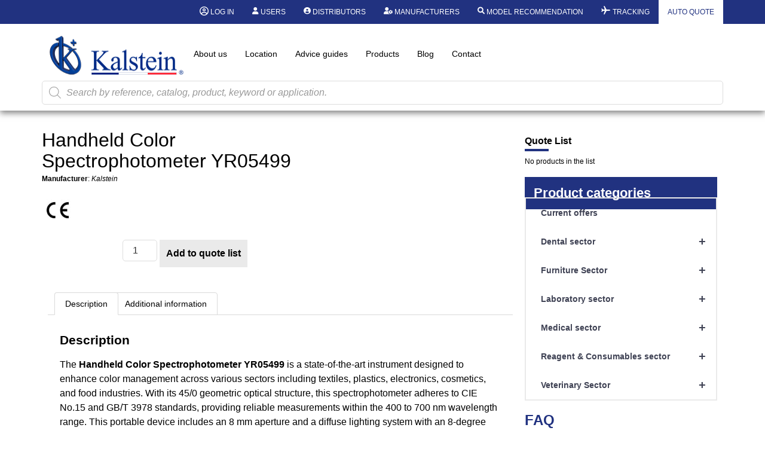

--- FILE ---
content_type: text/html; charset=UTF-8
request_url: https://kalstein.us/product/handheld-color-spectrophotometer-yr05499/
body_size: 53200
content:
<!DOCTYPE html>
<html lang="en-US">
<head>
	<meta charset="UTF-8" />
	<meta name="viewport" content="width=device-width, initial-scale=1, user-scalable=yes" />
	<link rel="profile" href="https://gmpg.org/xfn/11" />
	<link rel="pingback" href="https://kalstein.us/xmlrpc.php" />
	<meta name='robots' content='index, follow, max-image-preview:large, max-snippet:-1, max-video-preview:-1' />

	<!-- This site is optimized with the Yoast SEO plugin v26.7 - https://yoast.com/wordpress/plugins/seo/ -->
	<title>Handheld Color Spectrophotometer YR05499 - Kalstein</title>
	<link rel="canonical" href="https://kalstein.us/product/handheld-color-spectrophotometer-yr05499/" />
	<meta property="og:locale" content="en_US" />
	<meta property="og:type" content="article" />
	<meta property="og:title" content="Handheld Color Spectrophotometer YR05499 - Kalstein" />
	<meta property="og:description" content="Manufacturer: Kalstein" />
	<meta property="og:url" content="https://kalstein.us/product/handheld-color-spectrophotometer-yr05499/" />
	<meta property="og:site_name" content="Kalstein" />
	<meta property="article:modified_time" content="2025-09-03T14:29:07+00:00" />
	<meta property="og:image" content="https://kalstein.us/wp-content/uploads/2022/06/YR053422-IMG.png" />
	<meta property="og:image:width" content="337" />
	<meta property="og:image:height" content="370" />
	<meta property="og:image:type" content="image/png" />
	<meta name="twitter:card" content="summary_large_image" />
	<meta name="twitter:label1" content="Est. reading time" />
	<meta name="twitter:data1" content="3 minutes" />
	<script type="application/ld+json" class="yoast-schema-graph">{"@context":"https://schema.org","@graph":[{"@type":"WebPage","@id":"https://kalstein.us/product/handheld-color-spectrophotometer-yr05499/","url":"https://kalstein.us/product/handheld-color-spectrophotometer-yr05499/","name":"Handheld Color Spectrophotometer YR05499 - Kalstein","isPartOf":{"@id":"https://kalstein.us/#website"},"primaryImageOfPage":{"@id":"https://kalstein.us/product/handheld-color-spectrophotometer-yr05499/#primaryimage"},"image":{"@id":"https://kalstein.us/product/handheld-color-spectrophotometer-yr05499/#primaryimage"},"thumbnailUrl":"https://kalstein.us/wp-content/uploads/2025/09/YR053422-IMG-4.png","datePublished":"2022-12-23T19:28:07+00:00","dateModified":"2025-09-03T14:29:07+00:00","breadcrumb":{"@id":"https://kalstein.us/product/handheld-color-spectrophotometer-yr05499/#breadcrumb"},"inLanguage":"en-US","potentialAction":[{"@type":"ReadAction","target":["https://kalstein.us/product/handheld-color-spectrophotometer-yr05499/"]}]},{"@type":"ImageObject","inLanguage":"en-US","@id":"https://kalstein.us/product/handheld-color-spectrophotometer-yr05499/#primaryimage","url":"https://kalstein.us/wp-content/uploads/2025/09/YR053422-IMG-4.png","contentUrl":"https://kalstein.us/wp-content/uploads/2025/09/YR053422-IMG-4.png","width":337,"height":370},{"@type":"BreadcrumbList","@id":"https://kalstein.us/product/handheld-color-spectrophotometer-yr05499/#breadcrumb","itemListElement":[{"@type":"ListItem","position":1,"name":"Home","item":"https://kalstein.us/"},{"@type":"ListItem","position":2,"name":"Products","item":"https://kalstein.us/shop/"},{"@type":"ListItem","position":3,"name":"Handheld Color Spectrophotometer YR05499"}]},{"@type":"WebSite","@id":"https://kalstein.us/#website","url":"https://kalstein.us/","name":"Kalstein","description":"Dedicated to the manufacture and export of high quality laboratory equipment and duration.","potentialAction":[{"@type":"SearchAction","target":{"@type":"EntryPoint","urlTemplate":"https://kalstein.us/?s={search_term_string}"},"query-input":{"@type":"PropertyValueSpecification","valueRequired":true,"valueName":"search_term_string"}}],"inLanguage":"en-US"}]}</script>
	<!-- / Yoast SEO plugin. -->


<link rel="alternate" type="application/rss+xml" title="Kalstein &raquo; Feed" href="https://kalstein.us/feed/" />
<link rel="alternate" type="application/rss+xml" title="Kalstein &raquo; Comments Feed" href="https://kalstein.us/comments/feed/" />
<link rel="alternate" title="oEmbed (JSON)" type="application/json+oembed" href="https://kalstein.us/wp-json/oembed/1.0/embed?url=https%3A%2F%2Fkalstein.us%2Fproduct%2Fhandheld-color-spectrophotometer-yr05499%2F" />
<link rel="alternate" title="oEmbed (XML)" type="text/xml+oembed" href="https://kalstein.us/wp-json/oembed/1.0/embed?url=https%3A%2F%2Fkalstein.us%2Fproduct%2Fhandheld-color-spectrophotometer-yr05499%2F&#038;format=xml" />
<style id='wp-img-auto-sizes-contain-inline-css'>
img:is([sizes=auto i],[sizes^="auto," i]){contain-intrinsic-size:3000px 1500px}
/*# sourceURL=wp-img-auto-sizes-contain-inline-css */
</style>
<link rel='stylesheet' id='dashicons-css' href='https://kalstein.us/wp-includes/css/dashicons.min.css?ver=6.9' media='all' />
<style id='dashicons-inline-css'>
[data-font="Dashicons"]:before {font-family: 'Dashicons' !important;content: attr(data-icon) !important;speak: none !important;font-weight: normal !important;font-variant: normal !important;text-transform: none !important;line-height: 1 !important;font-style: normal !important;-webkit-font-smoothing: antialiased !important;-moz-osx-font-smoothing: grayscale !important;}
/*# sourceURL=dashicons-inline-css */
</style>
<link rel='stylesheet' id='elusive-css' href='https://kalstein.us/wp-content/plugins/menu-icons/vendor/codeinwp/icon-picker/css/types/elusive.min.css?ver=2.0' media='all' />
<link rel='stylesheet' id='menu-icon-font-awesome-css' href='https://kalstein.us/wp-content/plugins/menu-icons/css/fontawesome/css/all.min.css?ver=5.15.4' media='all' />
<link rel='stylesheet' id='menu-icons-extra-css' href='https://kalstein.us/wp-content/plugins/menu-icons/css/extra.min.css?ver=0.13.20' media='all' />
<link rel='stylesheet' id='wpb_wmca_accordion_style-css' href='https://kalstein.us/wp-content/plugins/wpb-accordion-menu-or-category/elementor/../assets/css/wpb_wmca_style.css?ver=1.0' media='all' />
<link rel='stylesheet' id='jkit-elements-main-css' href='https://kalstein.us/wp-content/plugins/jeg-elementor-kit/assets/css/elements/main.css?ver=3.0.2' media='all' />
<style id='wp-emoji-styles-inline-css'>

	img.wp-smiley, img.emoji {
		display: inline !important;
		border: none !important;
		box-shadow: none !important;
		height: 1em !important;
		width: 1em !important;
		margin: 0 0.07em !important;
		vertical-align: -0.1em !important;
		background: none !important;
		padding: 0 !important;
	}
/*# sourceURL=wp-emoji-styles-inline-css */
</style>
<link rel='stylesheet' id='wp-block-library-css' href='https://kalstein.us/wp-includes/css/dist/block-library/style.min.css?ver=6.9' media='all' />
<style id='b3dviewer-modelviewer-style-inline-css'>
.b3dviewer-wrapper{height:100%;max-width:100%;min-width:150px;width:100%}.b3dviewer-wrapper:fullscreen{background:#fff}.b3dviewer .activate_ar{background-color:#fff;border:none;border-radius:4px;position:absolute;right:16px;top:16px}.b3dviewer aligncenter{text-align:left}.b3dviewer-wrapper model-viewer{height:100%;position:relative;width:100%}.b3dviewer-wrapper .slider{bottom:16px;overflow:hidden;position:absolute;text-align:center;width:-moz-fit-content;width:fit-content}.b3dviewer-wrapper *{box-sizing:border-box}.b3dviewer-wrapper .slides{display:flex;overflow-x:auto;scroll-behavior:smooth;scroll-snap-type:x mandatory;-webkit-overflow-scrolling:touch;margin-left:10px;overflow-y:hidden}.modelThumbs .selected,.slides .slide.selected{border:2px solid #b3b3b3}.slideController{align-items:center;display:flex;justify-content:space-between;position:absolute;top:50%;width:100%}.slideController .arrow-left,.slideController .arrow-right{cursor:pointer}.slideController .arrow-left.disabled,.slideController .arrow-right.disabled{cursor:not-allowed;opacity:.3}.slides .slide{background-color:#fff;background-position:50%;background-repeat:no-repeat;background-size:contain;border:none;border-radius:5px;cursor:pointer;display:flex;flex-shrink:0;height:90px;margin-right:10px;padding:5px;scroll-snap-align:start;width:90px}@media(max-width:576px){.slides .slide{height:60px;width:60px}}.slides .slide-number{background:#ebebeb;text-align:center}.slides .slide-number span{color:#666;font-size:65px;margin:auto;text-align:center}.b3dviewer-wrapper .slide img{border-radius:5px;width:100%}.b3dviewer-wrapper .slide img,.modelViewerBlock .woocommerce .bp_model_parent.b3dviewer-wrapper img,.woocommerce div.product div.images img{height:100%;-o-object-fit:cover;object-fit:cover}.bp_model_parent{max-width:100%}.bp_model_parent .DMC canvas{pointer-events:none}.bp_model_parent:fullscreen{height:100vh}.bp_model_parent:fullscreen .online_3d_viewer{height:100vh!important;width:100vw!important}.online_3d_viewer{align-items:center;display:flex;flex-direction:column;justify-content:center;max-width:100%}.online_3d_viewer div:last-child{text-align:center;vertical-align:center}#openBtn{bottom:10px;box-sizing:border-box;padding:5px;right:10px}#closeBtn,#openBtn{position:absolute;z-index:999999;fill:#333;background:#fff;border-radius:2px;cursor:pointer}#closeBtn{display:none;right:20px;top:10px}.b3dviewer .fullscreen #closeBtn{display:block}.modelViewerBlock,.modelViewerBlock.b3dviewer{max-width:100%}.modelViewerBlock .alignend,.modelViewerBlock .alignright,.modelViewerBlock.b3dviewer .alignend,.modelViewerBlock.b3dviewer .alignright{float:none;margin-left:auto}.modelViewerBlock .aligncenter,.modelViewerBlock.b3dviewer .aligncenter{margin-left:auto;margin-right:auto}.modelViewerBlock .alignleft,.modelViewerBlock .alignstart,.modelViewerBlock.b3dviewer .alignleft,.modelViewerBlock.b3dviewer .alignstart{float:none;margin-right:auto}.modelViewerBlock .fullscreen,.modelViewerBlock.b3dviewer .fullscreen{animation-duration:.5s;animation-name:fullscreen;background:#fff;height:100vh!important;left:0;position:fixed;top:0;width:100vw!important;z-index:99999}.modelViewerBlock #openBtn,.modelViewerBlock.b3dviewer #openBtn{display:none}@media screen and (max-width:768px){.modelViewerBlock #openBtn,.modelViewerBlock.b3dviewer #openBtn{display:block}}.modelViewerBlock .bp_model_parent:fullscreen #openBtn,.modelViewerBlock.b3dviewer .bp_model_parent:fullscreen #openBtn{display:none}.modelViewerBlock .bp_model_parent:fullscreen #closeBtn,.modelViewerBlock.b3dviewer .bp_model_parent:fullscreen #closeBtn{display:block}.modelViewerBlock #default-poster,.modelViewerBlock.b3dviewer #default-poster{background-color:transparent;background-size:cover;border:none;height:100%;outline:none;width:100%}.modelViewerBlock .modelThumbs,.modelViewerBlock.b3dviewer .modelThumbs{display:flex;flex-wrap:wrap;gap:10px;margin-top:10px;max-width:100%}.modelViewerBlock .modelThumbs .thumbsItem,.modelViewerBlock.b3dviewer .modelThumbs .thumbsItem{cursor:pointer;height:80px;width:100px}.b3dviewer-wrapper .select{background:#fff;border-radius:3px;display:inline-block;margin-left:5px;margin-top:5px;padding:5px 12px}.b3dviewer-wrapper .select select{display:inline-block;padding:0 24px 0 8px;width:auto}.percentageWrapper .overlay{background:rgba(51,51,51,.631);height:100%;left:0;position:absolute;top:0;width:100%}.percentageWrapper .percentage{color:#fff;left:50%;position:absolute;top:50%;transform:translate(-50%,-50%)}.b3dviewer .fullscreen model-viewer{height:100%!important}model-viewer.hide_progressbar::part(default-progress-bar){display:none}.woocommerce-page #content .ast-woocommerce-container div.product .b3dviewer_woo_wrapper div.images,.woocommerce-page .b3dviewer_woo_wrapper .b3dviewer.woocommerce,.woocommerce-page .b3dviewer_woo_wrapper .woocommerce-product-gallery.images,.woocommerce-product-gallery.images .b3dviewer.woocommerce{width:100%}.woocommerce #content div.product .product-summary-wrapper div.images:not(.avada-product-gallery){width:48%}.woocommerce #content div.product .owp-product-nav-wrap+div.images{width:52%}div#st-primary-content .product.type-product .woocommerce-product-gallery.images.images{width:44%}.b3dviewer_woo_wrapper{display:flex;flex-direction:column;float:left;width:48%}.woocommerce-page .product .b3dviewer.woocommerce:not(.b3dviewer_woo_wrapper .b3dviewer.woocommerce){float:left;width:48%}#animations{font-size:16px}.b3dviewer-wrapper .select{display:none;margin-right:10px}.b3dviewer-wrapper .select select{margin-left:10px}.fullscreen .online_3d_viewer,.fullscreen canvas{height:100%!important;width:100%!important}.woocommerce-product-gallery.woocommerce-product-gallery--with-images:not(.avada-product-gallery){display:flex;flex-direction:column}.woocommerce #content div.product div.images.avada-product-gallery{display:block!important;float:left;width:500px}.theme-woodmart .woocommerce-product-gallery.woocommerce-product-gallery--with-images{flex-direction:row}.modelViewerBlock #default-poster{pointer-events:none}@media only screen and (min-width:768px){.woocommerce #content .shoptimizer-archive div.product div.images{width:60%}}.bp3dv-model-main{bottom:0;left:0;overflow:hidden;right:0;text-align:center;top:0;-webkit-overflow-scrolling:touch;display:none;opacity:0;outline:0;overflow-x:hidden;overflow-y:auto;transition:opacity .15s linear,z-index .15;z-index:-1}.bp3dv-model-main:target{z-index:99999}.bp3dv-model-main:target,.model-open{height:auto;opacity:1;overflow:hidden;position:fixed}.model-open{display:block;z-index:9999999}.bp3dv-model-inner{display:inline-block;margin:30px auto;max-width:90%;transform:translateY(-25%);transition:transform .3s ease-out;vertical-align:middle;width:900px}.bp3dv-model-wrap{background-clip:padding-box;background-color:#fff;border:1px solid #999;border:1px solid rgba(0,0,0,.2);border-radius:6px;box-shadow:0 3px 9px rgba(0,0,0,.5);box-sizing:border-box;display:block;max-height:calc(100vh - 70px);outline:0;padding:20px;position:relative;text-align:left;width:100%}.bp3dv-model-main:target,.model-open .bp3dv-model-inner{position:relative;transform:translate(0);z-index:9999}.bp3dv-model-main:target,.model-open .bg-overlay{background:rgba(0,0,0,.8);position:fixed;z-index:99}.bg-overlay{background:transparent;bottom:0;height:100vh;left:0;right:0;top:0;transition:background .15s linear;width:100%;z-index:0}.close-btn{color:#fff;cursor:pointer;font-family:none;font-size:30px;font-weight:700;line-height:135%;position:absolute;right:-15px;top:-35px;z-index:99}@media screen and (min-width:800px){.bp3dv-model-main:before{content:"";display:inline-block;height:auto;height:100%;margin-right:0;vertical-align:middle}}@media screen and (max-width:799px){.bp3dv-model-inner{margin-top:45px}}.bp3dv_a_popup_opener{position:relative}.bp3dv_a_popup_opener:before{content:"";cursor:pointer;display:inline-block;height:100%;position:absolute;width:100%;z-index:9999}.bp3dv_play_icon:before{color:#fff;content:"";font-family:FontAwesome;font-size:100px;height:auto;left:50%;opacity:.8;position:absolute;text-shadow:0 0 30px rgba(0,0,0,.5);top:50%;transform:translate(-50%,-50%);-webkit-transform:translate(-50%,-50%);width:auto}.bp3dv_play_icon:before:hover:before{color:#eee}.bp3d_custom_selector_models{height:0;overflow:hidden}.single-product #main-content>.clearfix,.single-product.et_pb_pagebuilder_layout .clearfix>.woocommerce-product-gallery{display:none}.woocommerce-product-gallery .position_top{margin-bottom:10px}.woocommerce-product-gallery .position_bottom{margin-top:10px}.type-product.product .product-summary-wrapper .product-modal-wrap .woocommerce-product-gallery.images{display:block}.modelViewerBlock .view_3d,.modelViewerBlock .view_img{display:none}.modelViewerBlock .position-bottom-left,.modelViewerBlock .position-bottom-right,.modelViewerBlock .position-top-left,.modelViewerBlock .position-top-right{display:flex;flex-direction:column;gap:10px;position:absolute}.modelViewerBlock .position-bottom-left{bottom:10px;left:10px}.modelViewerBlock .position-bottom-right{bottom:10px;right:10px}.modelViewerBlock .position-top-right{right:10px;top:10px}.modelViewerBlock .position-top-left{left:10px;top:10px}.modelViewerBlock .fullscreen-close{display:none}.modelViewerBlock .b3dviewer-wrapper.fullscreen .fullscreen-close{display:block}.modelViewerBlock .bp_model_parent:fullscreen .fullscreen-close{display:block}.modelViewerBlock .bp_model_parent:fullscreen .fullscreen-open{display:none}.modelViewerBlock .control-btn{background:#fff;border:1px solid #e8e8e8;border-radius:5px;box-sizing:border-box;cursor:pointer;height:35px;padding:4px;width:35px;z-index:999}.modelViewerBlock .ar-qrcode{display:flex}.modelViewerBlock .ar-qrcode .qr-content{align-items:center;background:#fff;border:1px solid #e8e8e8;border-radius:5px;bottom:0;box-sizing:border-box;display:none;flex-direction:column;font-size:12px;justify-content:center;left:45px;overflow:hidden;padding-top:10px;position:absolute;text-align:center;transition:all .3s ease-in-out;width:145px;z-index:999}.modelViewerBlock .ar-qrcode .qr-content p{line-height:normal;margin:0 10px}.modelViewerBlock .ar-qrcode .close{display:none}.modelViewerBlock .ar-qrcode.active .qr-content{display:flex;width:100px}.modelViewerBlock .ar-qrcode.active .ar-qr-opener{display:none}.modelViewerBlock .ar-qrcode.active .close{display:block}.modelViewerBlock .hotspot{background-color:#fff;border:none;border-radius:10px;box-sizing:border-box;display:block;height:20px;padding:0;pointer-events:none;width:20px}.modelViewerBlock .view-button{background:#fff;border:none;border-radius:4px;box-shadow:0 2px 4px rgba(0,0,0,.25);box-sizing:border-box;color:rgba(0,0,0,.8);display:block;font-family:Futura,Helvetica Neue,sans-serif;font-size:12px;font-weight:700;max-width:128px;outline:none;overflow-wrap:break-word;padding:10px;position:absolute;transform:translate3d(-50%,-50%,0);width:-moz-max-content;width:max-content}.modelViewerBlock .annotation{background-color:#fff;border:1px solid #e8e8e8;border-radius:10px;color:#222;max-width:-moz-max-content;max-width:max-content;padding:6px 9px;position:absolute;transform:translate(10px,10px);white-space:pre-wrap;width:200px}.modelViewerBlock .style-1.view-button{height:-moz-max-content;height:max-content;padding:6px 9px;width:-moz-max-content;width:max-content}.modelViewerBlock .style-2 .annotation{left:10px;top:22px}.modelViewerBlock .style-2.view-button{border-radius:50px;padding:6px 9px}.modelViewerBlock .style-3 .annotation,.modelViewerBlock .style-4 .annotation{display:none;left:10px;top:20px}.modelViewerBlock .style-3.view-button,.modelViewerBlock .style-4.view-button{border-radius:50px;padding:6px 9px}.modelViewerBlock .style-3.view-button:hover .annotation,.modelViewerBlock .style-4.view-button:hover .annotation{display:block}.modelViewerBlock .style-4.view-button{background-color:transparent;padding:0}.modelViewerBlock .style-4 .hotspot-icon{background:#fff;border-radius:50px;height:24px;width:24px}.productListItem{background:hsla(0,0%,87%,.118);height:100%;left:0;overflow:hidden;position:absolute;top:0;width:100%;z-index:1}.productListItem .b3dviewer-wrapper{visibility:hidden}.productListItem .cameraBtn{display:none}.productListItem .view_3d,.productListItem .view_img{bottom:10px;position:absolute;right:10px}.productListItem .view_img{right:10px;top:10px}.productListItem .view_3d{display:block}.productListItem.active .b3dviewer-wrapper{visibility:visible}.productListItem.active .view_3d{display:none}.productListItem.active .view_img{display:block;z-index:999}.woocommerce div.product div.images .bp3d_slick_model_container img{display:none}#bp3d-viewer-1 .b3dviewer-wrapper.fullscreen{height:100vh;left:0;overflow:hidden;position:fixed;top:0;width:100vw;z-index:999}@media screen and (max-width:768px){.bluePlaylist{height:auto!important;max-height:-moz-fit-content!important;max-height:fit-content!important}}

/*# sourceURL=https://kalstein.us/wp-content/plugins/3d-viewer-premium/build/blocks/3d-viewer/view.css */
</style>
<link rel='stylesheet' id='bp3d-custom-style-css' href='https://kalstein.us/wp-content/plugins/3d-viewer-premium/public/css/custom-style.css?ver=1.8.2' media='all' />
<style id='global-styles-inline-css'>
:root{--wp--preset--aspect-ratio--square: 1;--wp--preset--aspect-ratio--4-3: 4/3;--wp--preset--aspect-ratio--3-4: 3/4;--wp--preset--aspect-ratio--3-2: 3/2;--wp--preset--aspect-ratio--2-3: 2/3;--wp--preset--aspect-ratio--16-9: 16/9;--wp--preset--aspect-ratio--9-16: 9/16;--wp--preset--color--black: #000000;--wp--preset--color--cyan-bluish-gray: #abb8c3;--wp--preset--color--white: #ffffff;--wp--preset--color--pale-pink: #f78da7;--wp--preset--color--vivid-red: #cf2e2e;--wp--preset--color--luminous-vivid-orange: #ff6900;--wp--preset--color--luminous-vivid-amber: #fcb900;--wp--preset--color--light-green-cyan: #7bdcb5;--wp--preset--color--vivid-green-cyan: #00d084;--wp--preset--color--pale-cyan-blue: #8ed1fc;--wp--preset--color--vivid-cyan-blue: #0693e3;--wp--preset--color--vivid-purple: #9b51e0;--wp--preset--gradient--vivid-cyan-blue-to-vivid-purple: linear-gradient(135deg,rgb(6,147,227) 0%,rgb(155,81,224) 100%);--wp--preset--gradient--light-green-cyan-to-vivid-green-cyan: linear-gradient(135deg,rgb(122,220,180) 0%,rgb(0,208,130) 100%);--wp--preset--gradient--luminous-vivid-amber-to-luminous-vivid-orange: linear-gradient(135deg,rgb(252,185,0) 0%,rgb(255,105,0) 100%);--wp--preset--gradient--luminous-vivid-orange-to-vivid-red: linear-gradient(135deg,rgb(255,105,0) 0%,rgb(207,46,46) 100%);--wp--preset--gradient--very-light-gray-to-cyan-bluish-gray: linear-gradient(135deg,rgb(238,238,238) 0%,rgb(169,184,195) 100%);--wp--preset--gradient--cool-to-warm-spectrum: linear-gradient(135deg,rgb(74,234,220) 0%,rgb(151,120,209) 20%,rgb(207,42,186) 40%,rgb(238,44,130) 60%,rgb(251,105,98) 80%,rgb(254,248,76) 100%);--wp--preset--gradient--blush-light-purple: linear-gradient(135deg,rgb(255,206,236) 0%,rgb(152,150,240) 100%);--wp--preset--gradient--blush-bordeaux: linear-gradient(135deg,rgb(254,205,165) 0%,rgb(254,45,45) 50%,rgb(107,0,62) 100%);--wp--preset--gradient--luminous-dusk: linear-gradient(135deg,rgb(255,203,112) 0%,rgb(199,81,192) 50%,rgb(65,88,208) 100%);--wp--preset--gradient--pale-ocean: linear-gradient(135deg,rgb(255,245,203) 0%,rgb(182,227,212) 50%,rgb(51,167,181) 100%);--wp--preset--gradient--electric-grass: linear-gradient(135deg,rgb(202,248,128) 0%,rgb(113,206,126) 100%);--wp--preset--gradient--midnight: linear-gradient(135deg,rgb(2,3,129) 0%,rgb(40,116,252) 100%);--wp--preset--font-size--small: 13px;--wp--preset--font-size--medium: 20px;--wp--preset--font-size--large: 36px;--wp--preset--font-size--x-large: 42px;--wp--preset--spacing--20: 0.44rem;--wp--preset--spacing--30: 0.67rem;--wp--preset--spacing--40: 1rem;--wp--preset--spacing--50: 1.5rem;--wp--preset--spacing--60: 2.25rem;--wp--preset--spacing--70: 3.38rem;--wp--preset--spacing--80: 5.06rem;--wp--preset--shadow--natural: 6px 6px 9px rgba(0, 0, 0, 0.2);--wp--preset--shadow--deep: 12px 12px 50px rgba(0, 0, 0, 0.4);--wp--preset--shadow--sharp: 6px 6px 0px rgba(0, 0, 0, 0.2);--wp--preset--shadow--outlined: 6px 6px 0px -3px rgb(255, 255, 255), 6px 6px rgb(0, 0, 0);--wp--preset--shadow--crisp: 6px 6px 0px rgb(0, 0, 0);}:root { --wp--style--global--content-size: 800px;--wp--style--global--wide-size: 1200px; }:where(body) { margin: 0; }.wp-site-blocks > .alignleft { float: left; margin-right: 2em; }.wp-site-blocks > .alignright { float: right; margin-left: 2em; }.wp-site-blocks > .aligncenter { justify-content: center; margin-left: auto; margin-right: auto; }:where(.wp-site-blocks) > * { margin-block-start: 24px; margin-block-end: 0; }:where(.wp-site-blocks) > :first-child { margin-block-start: 0; }:where(.wp-site-blocks) > :last-child { margin-block-end: 0; }:root { --wp--style--block-gap: 24px; }:root :where(.is-layout-flow) > :first-child{margin-block-start: 0;}:root :where(.is-layout-flow) > :last-child{margin-block-end: 0;}:root :where(.is-layout-flow) > *{margin-block-start: 24px;margin-block-end: 0;}:root :where(.is-layout-constrained) > :first-child{margin-block-start: 0;}:root :where(.is-layout-constrained) > :last-child{margin-block-end: 0;}:root :where(.is-layout-constrained) > *{margin-block-start: 24px;margin-block-end: 0;}:root :where(.is-layout-flex){gap: 24px;}:root :where(.is-layout-grid){gap: 24px;}.is-layout-flow > .alignleft{float: left;margin-inline-start: 0;margin-inline-end: 2em;}.is-layout-flow > .alignright{float: right;margin-inline-start: 2em;margin-inline-end: 0;}.is-layout-flow > .aligncenter{margin-left: auto !important;margin-right: auto !important;}.is-layout-constrained > .alignleft{float: left;margin-inline-start: 0;margin-inline-end: 2em;}.is-layout-constrained > .alignright{float: right;margin-inline-start: 2em;margin-inline-end: 0;}.is-layout-constrained > .aligncenter{margin-left: auto !important;margin-right: auto !important;}.is-layout-constrained > :where(:not(.alignleft):not(.alignright):not(.alignfull)){max-width: var(--wp--style--global--content-size);margin-left: auto !important;margin-right: auto !important;}.is-layout-constrained > .alignwide{max-width: var(--wp--style--global--wide-size);}body .is-layout-flex{display: flex;}.is-layout-flex{flex-wrap: wrap;align-items: center;}.is-layout-flex > :is(*, div){margin: 0;}body .is-layout-grid{display: grid;}.is-layout-grid > :is(*, div){margin: 0;}body{padding-top: 0px;padding-right: 0px;padding-bottom: 0px;padding-left: 0px;}a:where(:not(.wp-element-button)){text-decoration: underline;}:root :where(.wp-element-button, .wp-block-button__link){background-color: #32373c;border-width: 0;color: #fff;font-family: inherit;font-size: inherit;font-style: inherit;font-weight: inherit;letter-spacing: inherit;line-height: inherit;padding-top: calc(0.667em + 2px);padding-right: calc(1.333em + 2px);padding-bottom: calc(0.667em + 2px);padding-left: calc(1.333em + 2px);text-decoration: none;text-transform: inherit;}.has-black-color{color: var(--wp--preset--color--black) !important;}.has-cyan-bluish-gray-color{color: var(--wp--preset--color--cyan-bluish-gray) !important;}.has-white-color{color: var(--wp--preset--color--white) !important;}.has-pale-pink-color{color: var(--wp--preset--color--pale-pink) !important;}.has-vivid-red-color{color: var(--wp--preset--color--vivid-red) !important;}.has-luminous-vivid-orange-color{color: var(--wp--preset--color--luminous-vivid-orange) !important;}.has-luminous-vivid-amber-color{color: var(--wp--preset--color--luminous-vivid-amber) !important;}.has-light-green-cyan-color{color: var(--wp--preset--color--light-green-cyan) !important;}.has-vivid-green-cyan-color{color: var(--wp--preset--color--vivid-green-cyan) !important;}.has-pale-cyan-blue-color{color: var(--wp--preset--color--pale-cyan-blue) !important;}.has-vivid-cyan-blue-color{color: var(--wp--preset--color--vivid-cyan-blue) !important;}.has-vivid-purple-color{color: var(--wp--preset--color--vivid-purple) !important;}.has-black-background-color{background-color: var(--wp--preset--color--black) !important;}.has-cyan-bluish-gray-background-color{background-color: var(--wp--preset--color--cyan-bluish-gray) !important;}.has-white-background-color{background-color: var(--wp--preset--color--white) !important;}.has-pale-pink-background-color{background-color: var(--wp--preset--color--pale-pink) !important;}.has-vivid-red-background-color{background-color: var(--wp--preset--color--vivid-red) !important;}.has-luminous-vivid-orange-background-color{background-color: var(--wp--preset--color--luminous-vivid-orange) !important;}.has-luminous-vivid-amber-background-color{background-color: var(--wp--preset--color--luminous-vivid-amber) !important;}.has-light-green-cyan-background-color{background-color: var(--wp--preset--color--light-green-cyan) !important;}.has-vivid-green-cyan-background-color{background-color: var(--wp--preset--color--vivid-green-cyan) !important;}.has-pale-cyan-blue-background-color{background-color: var(--wp--preset--color--pale-cyan-blue) !important;}.has-vivid-cyan-blue-background-color{background-color: var(--wp--preset--color--vivid-cyan-blue) !important;}.has-vivid-purple-background-color{background-color: var(--wp--preset--color--vivid-purple) !important;}.has-black-border-color{border-color: var(--wp--preset--color--black) !important;}.has-cyan-bluish-gray-border-color{border-color: var(--wp--preset--color--cyan-bluish-gray) !important;}.has-white-border-color{border-color: var(--wp--preset--color--white) !important;}.has-pale-pink-border-color{border-color: var(--wp--preset--color--pale-pink) !important;}.has-vivid-red-border-color{border-color: var(--wp--preset--color--vivid-red) !important;}.has-luminous-vivid-orange-border-color{border-color: var(--wp--preset--color--luminous-vivid-orange) !important;}.has-luminous-vivid-amber-border-color{border-color: var(--wp--preset--color--luminous-vivid-amber) !important;}.has-light-green-cyan-border-color{border-color: var(--wp--preset--color--light-green-cyan) !important;}.has-vivid-green-cyan-border-color{border-color: var(--wp--preset--color--vivid-green-cyan) !important;}.has-pale-cyan-blue-border-color{border-color: var(--wp--preset--color--pale-cyan-blue) !important;}.has-vivid-cyan-blue-border-color{border-color: var(--wp--preset--color--vivid-cyan-blue) !important;}.has-vivid-purple-border-color{border-color: var(--wp--preset--color--vivid-purple) !important;}.has-vivid-cyan-blue-to-vivid-purple-gradient-background{background: var(--wp--preset--gradient--vivid-cyan-blue-to-vivid-purple) !important;}.has-light-green-cyan-to-vivid-green-cyan-gradient-background{background: var(--wp--preset--gradient--light-green-cyan-to-vivid-green-cyan) !important;}.has-luminous-vivid-amber-to-luminous-vivid-orange-gradient-background{background: var(--wp--preset--gradient--luminous-vivid-amber-to-luminous-vivid-orange) !important;}.has-luminous-vivid-orange-to-vivid-red-gradient-background{background: var(--wp--preset--gradient--luminous-vivid-orange-to-vivid-red) !important;}.has-very-light-gray-to-cyan-bluish-gray-gradient-background{background: var(--wp--preset--gradient--very-light-gray-to-cyan-bluish-gray) !important;}.has-cool-to-warm-spectrum-gradient-background{background: var(--wp--preset--gradient--cool-to-warm-spectrum) !important;}.has-blush-light-purple-gradient-background{background: var(--wp--preset--gradient--blush-light-purple) !important;}.has-blush-bordeaux-gradient-background{background: var(--wp--preset--gradient--blush-bordeaux) !important;}.has-luminous-dusk-gradient-background{background: var(--wp--preset--gradient--luminous-dusk) !important;}.has-pale-ocean-gradient-background{background: var(--wp--preset--gradient--pale-ocean) !important;}.has-electric-grass-gradient-background{background: var(--wp--preset--gradient--electric-grass) !important;}.has-midnight-gradient-background{background: var(--wp--preset--gradient--midnight) !important;}.has-small-font-size{font-size: var(--wp--preset--font-size--small) !important;}.has-medium-font-size{font-size: var(--wp--preset--font-size--medium) !important;}.has-large-font-size{font-size: var(--wp--preset--font-size--large) !important;}.has-x-large-font-size{font-size: var(--wp--preset--font-size--x-large) !important;}
:root :where(.wp-block-pullquote){font-size: 1.5em;line-height: 1.6;}
/*# sourceURL=global-styles-inline-css */
</style>
<link rel='stylesheet' id='contact-form-7-css' href='https://kalstein.us/wp-content/plugins/contact-form-7/includes/css/styles.css?ver=6.1.4' media='all' />
<link rel='stylesheet' id='photoswipe-css' href='https://kalstein.us/wp-content/plugins/woocommerce/assets/css/photoswipe/photoswipe.min.css?ver=10.4.3' media='all' />
<link rel='stylesheet' id='photoswipe-default-skin-css' href='https://kalstein.us/wp-content/plugins/woocommerce/assets/css/photoswipe/default-skin/default-skin.min.css?ver=10.4.3' media='all' />
<link rel='stylesheet' id='woocommerce-layout-css' href='https://kalstein.us/wp-content/plugins/woocommerce/assets/css/woocommerce-layout.css?ver=10.4.3' media='all' />
<link rel='stylesheet' id='woocommerce-smallscreen-css' href='https://kalstein.us/wp-content/plugins/woocommerce/assets/css/woocommerce-smallscreen.css?ver=10.4.3' media='only screen and (max-width: 768px)' />
<link rel='stylesheet' id='woocommerce-general-css' href='https://kalstein.us/wp-content/plugins/woocommerce/assets/css/woocommerce.css?ver=10.4.3' media='all' />
<style id='woocommerce-inline-inline-css'>
.woocommerce form .form-row .required { visibility: visible; }
/*# sourceURL=woocommerce-inline-inline-css */
</style>
<link rel='stylesheet' id='wpcf7-redirect-script-frontend-css' href='https://kalstein.us/wp-content/plugins/wpcf7-redirect/build/assets/frontend-script.css?ver=2c532d7e2be36f6af233' media='all' />
<link rel='stylesheet' id='dgwt-wcas-style-css' href='https://kalstein.us/wp-content/plugins/ajax-search-for-woocommerce-premium/assets/css/style.min.css?ver=1.30.1' media='all' />
<link rel='stylesheet' id='elementor-frontend-css' href='https://kalstein.us/wp-content/plugins/elementor/assets/css/frontend.min.css?ver=3.34.0' media='all' />
<link rel='stylesheet' id='elementor-post-83761-css' href='https://kalstein.us/wp-content/uploads/elementor/css/post-83761.css?ver=1767796474' media='all' />
<link rel='stylesheet' id='hello-elementor-css' href='https://kalstein.us/wp-content/themes/hello-elementor/assets/css/reset.css?ver=3.4.5' media='all' />
<link rel='stylesheet' id='hello-elementor-theme-style-css' href='https://kalstein.us/wp-content/themes/hello-elementor/assets/css/theme.css?ver=3.4.5' media='all' />
<link rel='stylesheet' id='hello-elementor-header-footer-css' href='https://kalstein.us/wp-content/themes/hello-elementor/assets/css/header-footer.css?ver=3.4.5' media='all' />
<link rel='stylesheet' id='widget-heading-css' href='https://kalstein.us/wp-content/plugins/elementor/assets/css/widget-heading.min.css?ver=3.34.0' media='all' />
<link rel='stylesheet' id='widget-woocommerce-product-add-to-cart-css' href='https://kalstein.us/wp-content/plugins/elementor-pro/assets/css/widget-woocommerce-product-add-to-cart.min.css?ver=3.32.3' media='all' />
<link rel='stylesheet' id='widget-woocommerce-product-images-css' href='https://kalstein.us/wp-content/plugins/elementor-pro/assets/css/widget-woocommerce-product-images.min.css?ver=3.32.3' media='all' />
<link rel='stylesheet' id='widget-woocommerce-product-data-tabs-css' href='https://kalstein.us/wp-content/plugins/elementor-pro/assets/css/widget-woocommerce-product-data-tabs.min.css?ver=3.32.3' media='all' />
<link rel='stylesheet' id='widget-woocommerce-products-css' href='https://kalstein.us/wp-content/plugins/elementor-pro/assets/css/widget-woocommerce-products.min.css?ver=3.32.3' media='all' />
<link rel='stylesheet' id='widget-divider-css' href='https://kalstein.us/wp-content/plugins/elementor/assets/css/widget-divider.min.css?ver=3.34.0' media='all' />
<link rel='stylesheet' id='elementor-post-83796-css' href='https://kalstein.us/wp-content/uploads/elementor/css/post-83796.css?ver=1767796512' media='all' />
<link rel='stylesheet' id='yith_ywraq_frontend-css' href='https://kalstein.us/wp-content/plugins/yith-woocommerce-request-a-quote-premium/assets/css/ywraq-frontend.css?ver=4.39.0' media='all' />
<style id='yith_ywraq_frontend-inline-css'>
:root {
		--ywraq_layout_button_bg_color: rgb(234,234,234);
		--ywraq_layout_button_bg_color_hover: rgb(33,50,128);
		--ywraq_layout_button_border_color: rgb(234,234,234);
		--ywraq_layout_button_border_color_hover: rgb(33,50,128);
		--ywraq_layout_button_color: rgb(0,0,0);
		--ywraq_layout_button_color_hover: rgb(255,255,255);
		
		--ywraq_checkout_button_bg_color: rgb(234,234,234);
		--ywraq_checkout_button_bg_color_hover: rgb(33,50,128);
		--ywraq_checkout_button_border_color: rgb(234,234,234);
		--ywraq_checkout_button_border_color_hover: rgb(33,50,128);
		--ywraq_checkout_button_color: rgb(41,40,40);
		--ywraq_checkout_button_color_hover: rgb(255,255,255);
		
		--ywraq_accept_button_bg_color: #0066b4;
		--ywraq_accept_button_bg_color_hover: #044a80;
		--ywraq_accept_button_border_color: #0066b4;
		--ywraq_accept_button_border_color_hover: #044a80;
		--ywraq_accept_button_color: #ffffff;
		--ywraq_accept_button_color_hover: #ffffff;
		
		--ywraq_reject_button_bg_color: transparent;
		--ywraq_reject_button_bg_color_hover: #CC2B2B;
		--ywraq_reject_button_border_color: #CC2B2B;
		--ywraq_reject_button_border_color_hover: #CC2B2B;
		--ywraq_reject_button_color: #CC2B2B;
		--ywraq_reject_button_color_hover: #ffffff;
		}		
.woocommerce.single-product button.single_add_to_cart_button.button {margin-right: 5px;}
	.woocommerce.single-product .product .yith-ywraq-add-to-quote {display: inline-block; vertical-align: middle;margin-top: 5px;}
	
.cart button.single_add_to_cart_button, .cart a.single_add_to_cart_button{
	                 display:none!important;
	                }
/*# sourceURL=yith_ywraq_frontend-inline-css */
</style>
<link rel='stylesheet' id='eael-general-css' href='https://kalstein.us/wp-content/plugins/essential-addons-for-elementor-lite/assets/front-end/css/view/general.min.css?ver=6.5.5' media='all' />
<script src="https://kalstein.us/wp-includes/js/jquery/jquery.min.js?ver=3.7.1" id="jquery-core-js"></script>
<script src="https://kalstein.us/wp-includes/js/jquery/jquery-migrate.min.js?ver=3.4.1" id="jquery-migrate-js"></script>
<script src="https://kalstein.us/wp-content/plugins/woocommerce/assets/js/jquery-blockui/jquery.blockUI.min.js?ver=2.7.0-wc.10.4.3" id="wc-jquery-blockui-js" defer data-wp-strategy="defer"></script>
<script id="wc-add-to-cart-js-extra">
var wc_add_to_cart_params = {"ajax_url":"/wp-admin/admin-ajax.php","wc_ajax_url":"/?wc-ajax=%%endpoint%%","i18n_view_cart":"View cart","cart_url":"https://kalstein.us","is_cart":"","cart_redirect_after_add":"no"};
//# sourceURL=wc-add-to-cart-js-extra
</script>
<script src="https://kalstein.us/wp-content/plugins/woocommerce/assets/js/frontend/add-to-cart.min.js?ver=10.4.3" id="wc-add-to-cart-js" defer data-wp-strategy="defer"></script>
<script src="https://kalstein.us/wp-content/plugins/woocommerce/assets/js/zoom/jquery.zoom.min.js?ver=1.7.21-wc.10.4.3" id="wc-zoom-js" defer data-wp-strategy="defer"></script>
<script src="https://kalstein.us/wp-content/plugins/woocommerce/assets/js/flexslider/jquery.flexslider.min.js?ver=2.7.2-wc.10.4.3" id="wc-flexslider-js" defer data-wp-strategy="defer"></script>
<script src="https://kalstein.us/wp-content/plugins/woocommerce/assets/js/photoswipe/photoswipe.min.js?ver=4.1.1-wc.10.4.3" id="wc-photoswipe-js" defer data-wp-strategy="defer"></script>
<script src="https://kalstein.us/wp-content/plugins/woocommerce/assets/js/photoswipe/photoswipe-ui-default.min.js?ver=4.1.1-wc.10.4.3" id="wc-photoswipe-ui-default-js" defer data-wp-strategy="defer"></script>
<script id="wc-single-product-js-extra">
var wc_single_product_params = {"i18n_required_rating_text":"Please select a rating","i18n_rating_options":["1 of 5 stars","2 of 5 stars","3 of 5 stars","4 of 5 stars","5 of 5 stars"],"i18n_product_gallery_trigger_text":"View full-screen image gallery","review_rating_required":"no","flexslider":{"rtl":false,"animation":"slide","smoothHeight":true,"directionNav":false,"controlNav":"thumbnails","slideshow":false,"animationSpeed":500,"animationLoop":false,"allowOneSlide":false},"zoom_enabled":"1","zoom_options":[],"photoswipe_enabled":"1","photoswipe_options":{"shareEl":false,"closeOnScroll":false,"history":false,"hideAnimationDuration":0,"showAnimationDuration":0},"flexslider_enabled":"1"};
//# sourceURL=wc-single-product-js-extra
</script>
<script src="https://kalstein.us/wp-content/plugins/woocommerce/assets/js/frontend/single-product.min.js?ver=10.4.3" id="wc-single-product-js" defer data-wp-strategy="defer"></script>
<script src="https://kalstein.us/wp-content/plugins/woocommerce/assets/js/js-cookie/js.cookie.min.js?ver=2.1.4-wc.10.4.3" id="wc-js-cookie-js" defer data-wp-strategy="defer"></script>
<script id="woocommerce-js-extra">
var woocommerce_params = {"ajax_url":"/wp-admin/admin-ajax.php","wc_ajax_url":"/?wc-ajax=%%endpoint%%","i18n_password_show":"Show password","i18n_password_hide":"Hide password"};
//# sourceURL=woocommerce-js-extra
</script>
<script src="https://kalstein.us/wp-content/plugins/woocommerce/assets/js/frontend/woocommerce.min.js?ver=10.4.3" id="woocommerce-js" defer data-wp-strategy="defer"></script>
<link rel="https://api.w.org/" href="https://kalstein.us/wp-json/" /><link rel="alternate" title="JSON" type="application/json" href="https://kalstein.us/wp-json/wp/v2/product/54802" /><link rel="EditURI" type="application/rsd+xml" title="RSD" href="https://kalstein.us/xmlrpc.php?rsd" />
<meta name="generator" content="WordPress 6.9" />
<meta name="generator" content="WooCommerce 10.4.3" />
<link rel='shortlink' href='https://kalstein.us/?p=54802' />
<!-- start Simple Custom CSS and JS -->
<style>
h1.entry-title {
    display: none;
}

input.wpcf7-form-control.wpcf7-text.wpcf7-validates-as-required {
    padding: 5px;
    border-color: #ddd;
    padding-right: 180px;
}

select.wpcf7-form-control.wpcf7-select {
    padding-right: 300px;
    border-color: #ddd;
}

textarea.wpcf7-form-control.wpcf7-textarea.wpcf7-validates-as-required {
    border-color: #ddd;
    padding-right: 180px;
}

@media screen and (min-width: 1024px) {
    .ywraq-with-form .ywraq-form-table-wrapper.wide {
        grid-column-gap: 30px;

    }
}

model-viewer {
    background-color: #ffffff !important;
}

.productListItem .b3dviewer-wrapper {
    visibility: visible !important;
}

#model104477 model-viewer {
    background-color: transparent !important;
}

#model104470 model-viewer {
    background-color: transparent !important;
}

#model104472 model-viewer {
    background-color: transparent !important;
}

#model104474 model-viewer {
    background-color: transparent !important;
}

#model104476 model-viewer {
    background-color: transparent !important;
}

#model100743 model-viewer {
    background-color: transparent !important;
}</style>
<!-- end Simple Custom CSS and JS -->
		<style>
			.dgwt-wcas-ico-magnifier,.dgwt-wcas-ico-magnifier-handler{max-width:20px}		</style>
		<meta name="description" content="Manufacturer: Kalstein">
	<noscript><style>.woocommerce-product-gallery{ opacity: 1 !important; }</style></noscript>
	<meta name="generator" content="Elementor 3.34.0; features: e_font_icon_svg, additional_custom_breakpoints; settings: css_print_method-external, google_font-disabled, font_display-swap">
			<style>
				.e-con.e-parent:nth-of-type(n+4):not(.e-lazyloaded):not(.e-no-lazyload),
				.e-con.e-parent:nth-of-type(n+4):not(.e-lazyloaded):not(.e-no-lazyload) * {
					background-image: none !important;
				}
				@media screen and (max-height: 1024px) {
					.e-con.e-parent:nth-of-type(n+3):not(.e-lazyloaded):not(.e-no-lazyload),
					.e-con.e-parent:nth-of-type(n+3):not(.e-lazyloaded):not(.e-no-lazyload) * {
						background-image: none !important;
					}
				}
				@media screen and (max-height: 640px) {
					.e-con.e-parent:nth-of-type(n+2):not(.e-lazyloaded):not(.e-no-lazyload),
					.e-con.e-parent:nth-of-type(n+2):not(.e-lazyloaded):not(.e-no-lazyload) * {
						background-image: none !important;
					}
				}
			</style>
			<link rel="icon" href="https://kalstein.us/wp-content/uploads/2019/08/cropped-LOGO_Kalstein_K88-32x32.png" sizes="32x32" />
<link rel="icon" href="https://kalstein.us/wp-content/uploads/2019/08/cropped-LOGO_Kalstein_K88-192x192.png" sizes="192x192" />
<link rel="apple-touch-icon" href="https://kalstein.us/wp-content/uploads/2019/08/cropped-LOGO_Kalstein_K88-180x180.png" />
<meta name="msapplication-TileImage" content="https://kalstein.us/wp-content/uploads/2019/08/cropped-LOGO_Kalstein_K88-270x270.png" />
</head>

<body class="wp-singular product-template-default single single-product postid-54802 wp-embed-responsive wp-theme-hello-elementor theme-hello-elementor woocommerce woocommerce-page woocommerce-no-js jkit-color-scheme hello-elementor-default elementor-default elementor-template-full-width elementor-kit-83761 elementor-page-83796">
<div id="page" class="jkit-template  site">

				<header id="masthead" itemscope="itemscope" itemtype="https://schema.org/WPHeader">
					<style>.elementor-widget-container .eael-protected-content-message{font-family:var( --e-global-typography-secondary-font-family ), Sans-serif;font-size:var( --e-global-typography-secondary-font-size );font-weight:var( --e-global-typography-secondary-font-weight );text-transform:var( --e-global-typography-secondary-text-transform );text-decoration:var( --e-global-typography-secondary-text-decoration );line-height:var( --e-global-typography-secondary-line-height );}.elementor-widget-container .protected-content-error-msg{font-family:var( --e-global-typography-secondary-font-family ), Sans-serif;font-size:var( --e-global-typography-secondary-font-size );font-weight:var( --e-global-typography-secondary-font-weight );text-transform:var( --e-global-typography-secondary-text-transform );text-decoration:var( --e-global-typography-secondary-text-decoration );line-height:var( --e-global-typography-secondary-line-height );}.elementor-83848 .elementor-element.elementor-element-71dad54b{--display:flex;--flex-direction:column;--container-widget-width:100%;--container-widget-height:initial;--container-widget-flex-grow:0;--container-widget-align-self:initial;--flex-wrap-mobile:wrap;--justify-content:center;--gap:0px 0px;--row-gap:0px;--column-gap:0px;box-shadow:0px 4px 10px 0px rgba(0,0,0,0.5);--padding-top:0px;--padding-bottom:0px;--padding-left:0px;--padding-right:0px;--z-index:3;}.elementor-83848 .elementor-element.elementor-element-3df37906{--display:flex;--flex-direction:row;--container-widget-width:calc( ( 1 - var( --container-widget-flex-grow ) ) * 100% );--container-widget-height:100%;--container-widget-flex-grow:1;--container-widget-align-self:stretch;--flex-wrap-mobile:wrap;--justify-content:flex-end;--align-items:center;--gap:0px 0px;--row-gap:0px;--column-gap:0px;--padding-top:0px;--padding-bottom:0px;--padding-left:0px;--padding-right:0px;}.elementor-83848 .elementor-element.elementor-element-3df37906:not(.elementor-motion-effects-element-type-background), .elementor-83848 .elementor-element.elementor-element-3df37906 > .elementor-motion-effects-container > .elementor-motion-effects-layer{background-color:var( --e-global-color-primary );}.elementor-widget-jkit_nav_menu .eael-protected-content-message{font-family:var( --e-global-typography-secondary-font-family ), Sans-serif;font-size:var( --e-global-typography-secondary-font-size );font-weight:var( --e-global-typography-secondary-font-weight );text-transform:var( --e-global-typography-secondary-text-transform );text-decoration:var( --e-global-typography-secondary-text-decoration );line-height:var( --e-global-typography-secondary-line-height );}.elementor-widget-jkit_nav_menu .protected-content-error-msg{font-family:var( --e-global-typography-secondary-font-family ), Sans-serif;font-size:var( --e-global-typography-secondary-font-size );font-weight:var( --e-global-typography-secondary-font-weight );text-transform:var( --e-global-typography-secondary-text-transform );text-decoration:var( --e-global-typography-secondary-text-decoration );line-height:var( --e-global-typography-secondary-line-height );}.elementor-83848 .elementor-element.elementor-element-30aea7e1 .jeg-elementor-kit.jkit-nav-menu .jkit-menu-wrapper .jkit-menu > li:not(.hover-gradient, .current-menu-item):hover > a, .elementor-83848 .elementor-element.elementor-element-30aea7e1 .jeg-elementor-kit.jkit-nav-menu .jkit-menu-wrapper .jkit-menu > li.hover-gradient > a:before{background-color:var( --e-global-color-204226a );}.elementor-83848 .elementor-element.elementor-element-30aea7e1.elementor-element{--align-self:center;--order:-99999 /* order start hack */;}.elementor-83848 .elementor-element.elementor-element-30aea7e1 .jeg-elementor-kit.jkit-nav-menu .jkit-menu > ul, .elementor-83848 .elementor-element.elementor-element-30aea7e1 .jeg-elementor-kit.jkit-nav-menu .jkit-menu-wrapper:not(.active) .jkit-menu, .elementor-83848 .elementor-element.elementor-element-30aea7e1 .jeg-elementor-kit.jkit-nav-menu .jkit-menu-wrapper:not(.active) .jkit-menu > li > a{display:flex;}.elementor-83848 .elementor-element.elementor-element-30aea7e1 .jeg-elementor-kit.jkit-nav-menu .jkit-menu-wrapper .jkit-menu{justify-content:flex-end;}.elementor-83848 .elementor-element.elementor-element-30aea7e1 .jeg-elementor-kit.jkit-nav-menu .jkit-menu-wrapper .jkit-menu .menu-item .sub-menu{left:unset;top:100%;right:unset;bottom:unset;}.elementor-83848 .elementor-element.elementor-element-30aea7e1 .jeg-elementor-kit.jkit-nav-menu .jkit-menu-wrapper .jkit-menu .menu-item .sub-menu .menu-item .sub-menu{left:100%;top:unset;right:unset;bottom:unset;}.elementor-83848 .elementor-element.elementor-element-30aea7e1 .jeg-elementor-kit.jkit-nav-menu .jkit-menu-wrapper{height:40px;}.elementor-83848 .elementor-element.elementor-element-30aea7e1 .jeg-elementor-kit.jkit-nav-menu .jkit-menu-wrapper .jkit-menu > li > a{font-size:12px;font-weight:400;text-transform:uppercase;color:var( --e-global-color-accent );}.elementor-83848 .elementor-element.elementor-element-30aea7e1 .jeg-elementor-kit.jkit-nav-menu .jkit-menu-wrapper .jkit-menu > li > a i{font-size:15px;}.elementor-83848 .elementor-element.elementor-element-30aea7e1 .jeg-elementor-kit.jkit-nav-menu .jkit-menu-wrapper .jkit-menu > li > a svg{width:15px;fill:var( --e-global-color-accent );}.elementor-83848 .elementor-element.elementor-element-30aea7e1 .jeg-elementor-kit.jkit-nav-menu .jkit-menu-wrapper .jkit-menu > li:last-child > a{border-style:none;}.elementor-83848 .elementor-element.elementor-element-30aea7e1 .jeg-elementor-kit.jkit-nav-menu .jkit-menu-wrapper .jkit-menu li.menu-item-has-children .sub-menu{min-width:220px;}.elementor-83848 .elementor-element.elementor-element-30aea7e1 .jeg-elementor-kit.jkit-nav-menu .jkit-hamburger-menu{float:right;}.elementor-83848 .elementor-element.elementor-element-30aea7e1 .jeg-elementor-kit.jkit-nav-menu .jkit-menu-wrapper .jkit-nav-identity-panel .jkit-nav-site-title .jkit-nav-logo img{object-fit:cover;}.elementor-83848 .elementor-element.elementor-element-3947c0f5{--display:flex;--flex-direction:column;--container-widget-width:100%;--container-widget-height:initial;--container-widget-flex-grow:0;--container-widget-align-self:initial;--flex-wrap-mobile:wrap;}.elementor-83848 .elementor-element.elementor-element-14785510{--display:flex;--flex-direction:row;--container-widget-width:calc( ( 1 - var( --container-widget-flex-grow ) ) * 100% );--container-widget-height:100%;--container-widget-flex-grow:1;--container-widget-align-self:stretch;--flex-wrap-mobile:wrap;--justify-content:space-between;--align-items:center;}.elementor-widget-image .eael-protected-content-message{font-family:var( --e-global-typography-secondary-font-family ), Sans-serif;font-size:var( --e-global-typography-secondary-font-size );font-weight:var( --e-global-typography-secondary-font-weight );text-transform:var( --e-global-typography-secondary-text-transform );text-decoration:var( --e-global-typography-secondary-text-decoration );line-height:var( --e-global-typography-secondary-line-height );}.elementor-widget-image .protected-content-error-msg{font-family:var( --e-global-typography-secondary-font-family ), Sans-serif;font-size:var( --e-global-typography-secondary-font-size );font-weight:var( --e-global-typography-secondary-font-weight );text-transform:var( --e-global-typography-secondary-text-transform );text-decoration:var( --e-global-typography-secondary-text-decoration );line-height:var( --e-global-typography-secondary-line-height );}.elementor-widget-image .widget-image-caption{color:var( --e-global-color-text );font-family:var( --e-global-typography-text-font-family ), Sans-serif;font-size:var( --e-global-typography-text-font-size );font-weight:var( --e-global-typography-text-font-weight );text-decoration:var( --e-global-typography-text-text-decoration );line-height:var( --e-global-typography-text-line-height );}.elementor-83848 .elementor-element.elementor-element-1196482f.elementor-element{--align-self:flex-start;}.elementor-83848 .elementor-element.elementor-element-1196482f{text-align:start;}.elementor-83848 .elementor-element.elementor-element-1196482f img{height:65px;}.elementor-83848 .elementor-element.elementor-element-3dd816a8 .jeg-elementor-kit.jkit-nav-menu .jkit-hamburger-menu:not(.hover-gradient):hover, .elementor-83848 .elementor-element.elementor-element-3dd816a8 .jeg-elementor-kit.jkit-nav-menu .jkit-hamburger-menu.hover-gradient:before{background-color:#02010100;}.elementor-83848 .elementor-element.elementor-element-3dd816a8 .jeg-elementor-kit.jkit-nav-menu .jkit-menu-wrapper .jkit-nav-identity-panel .jkit-close-menu:not(.hover-gradient):hover, .elementor-83848 .elementor-element.elementor-element-3dd816a8 .jeg-elementor-kit.jkit-nav-menu .jkit-menu-wrapper .jkit-nav-identity-panel .jkit-close-menu.hover-gradient:before{background-color:#02010100;}.elementor-83848 .elementor-element.elementor-element-3dd816a8 .jeg-elementor-kit.jkit-nav-menu .jkit-menu > ul, .elementor-83848 .elementor-element.elementor-element-3dd816a8 .jeg-elementor-kit.jkit-nav-menu .jkit-menu-wrapper:not(.active) .jkit-menu, .elementor-83848 .elementor-element.elementor-element-3dd816a8 .jeg-elementor-kit.jkit-nav-menu .jkit-menu-wrapper:not(.active) .jkit-menu > li > a{display:flex;}.elementor-83848 .elementor-element.elementor-element-3dd816a8 .jeg-elementor-kit.jkit-nav-menu .jkit-menu-wrapper .jkit-menu{justify-content:flex-start;}.elementor-83848 .elementor-element.elementor-element-3dd816a8 .jeg-elementor-kit.jkit-nav-menu .jkit-menu-wrapper .jkit-menu .menu-item .sub-menu{left:unset;top:100%;right:unset;bottom:unset;}.elementor-83848 .elementor-element.elementor-element-3dd816a8 .jeg-elementor-kit.jkit-nav-menu .jkit-menu-wrapper .jkit-menu .menu-item .sub-menu .menu-item .sub-menu{left:100%;top:unset;right:unset;bottom:unset;}.elementor-83848 .elementor-element.elementor-element-3dd816a8 .jeg-elementor-kit.jkit-nav-menu .jkit-menu-wrapper{height:60px;}.elementor-83848 .elementor-element.elementor-element-3dd816a8 .jeg-elementor-kit.jkit-nav-menu .jkit-menu-wrapper .jkit-menu > li:not(.hover-gradient, .current-menu-item):hover > a{color:var( --e-global-color-primary );}.elementor-83848 .elementor-element.elementor-element-3dd816a8 .jeg-elementor-kit.jkit-nav-menu .jkit-menu-wrapper .jkit-menu > li:not(.hover-gradient, .current-menu-item):hover > a svg{fill:var( --e-global-color-primary );}.elementor-83848 .elementor-element.elementor-element-3dd816a8 .jeg-elementor-kit.jkit-nav-menu .jkit-menu-wrapper .jkit-menu > li.current-menu-item > a, .elementor-83848 .elementor-element.elementor-element-3dd816a8 .jeg-elementor-kit.jkit-nav-menu .jkit-menu-wrapper .jkit-menu > li.current-menu-ancestor > a{color:var( --e-global-color-text );border-style:solid;border-width:0px 0px 3px 0px;border-color:var( --e-global-color-primary );}.elementor-83848 .elementor-element.elementor-element-3dd816a8 .jeg-elementor-kit.jkit-nav-menu .jkit-menu-wrapper .jkit-menu > li.current-menu-item > a svg, .elementor-83848 .elementor-element.elementor-element-3dd816a8 .jeg-elementor-kit.jkit-nav-menu .jkit-menu-wrapper .jkit-menu > li.current-menu-ancestor > a svg{fill:var( --e-global-color-text );}.elementor-83848 .elementor-element.elementor-element-3dd816a8 .jeg-elementor-kit.jkit-nav-menu .jkit-menu-wrapper .jkit-menu .sub-menu li a{text-decoration:none;border-style:solid;border-width:0px 0px 1px 0px;border-color:var( --e-global-color-2fd6b6e );}.elementor-83848 .elementor-element.elementor-element-3dd816a8 .jeg-elementor-kit.jkit-nav-menu .jkit-menu-wrapper .jkit-menu .sub-menu li:not(.hover-gradient, .current-menu-item):hover > a{color:var( --e-global-color-primary );}.elementor-83848 .elementor-element.elementor-element-3dd816a8 .jeg-elementor-kit.jkit-nav-menu .jkit-menu-wrapper .jkit-menu .sub-menu li:not(.hover-gradient, .current-menu-item):hover > a svg{fill:var( --e-global-color-primary );}.elementor-83848 .elementor-element.elementor-element-3dd816a8 .jeg-elementor-kit.jkit-nav-menu .jkit-menu-wrapper .jkit-menu .sub-menu li.current-menu-item > a{color:var( --e-global-color-primary );}.elementor-83848 .elementor-element.elementor-element-3dd816a8 .jeg-elementor-kit.jkit-nav-menu .jkit-menu-wrapper .jkit-menu .sub-menu li.current-menu-item > a svg{fill:var( --e-global-color-primary );}.elementor-83848 .elementor-element.elementor-element-3dd816a8 .jeg-elementor-kit.jkit-nav-menu .jkit-menu-wrapper .jkit-menu li.menu-item-has-children .sub-menu{min-width:220px;}.elementor-83848 .elementor-element.elementor-element-3dd816a8 .jeg-elementor-kit.jkit-nav-menu .jkit-hamburger-menu{float:right;border-style:none;}.elementor-83848 .elementor-element.elementor-element-3dd816a8 .jeg-elementor-kit.jkit-nav-menu .jkit-menu-wrapper .jkit-nav-identity-panel .jkit-nav-site-title .jkit-nav-logo img{object-fit:cover;}.elementor-83848 .elementor-element.elementor-element-789733a2 .jeg-elementor-kit.jkit-nav-menu .jkit-hamburger-menu:not(.hover-gradient):hover, .elementor-83848 .elementor-element.elementor-element-789733a2 .jeg-elementor-kit.jkit-nav-menu .jkit-hamburger-menu.hover-gradient:before{background-color:#02010100;}.elementor-83848 .elementor-element.elementor-element-789733a2 .jeg-elementor-kit.jkit-nav-menu .jkit-menu-wrapper .jkit-nav-identity-panel .jkit-close-menu:not(.hover-gradient):hover, .elementor-83848 .elementor-element.elementor-element-789733a2 .jeg-elementor-kit.jkit-nav-menu .jkit-menu-wrapper .jkit-nav-identity-panel .jkit-close-menu.hover-gradient:before{background-color:#02010100;}.elementor-83848 .elementor-element.elementor-element-789733a2 .jeg-elementor-kit.jkit-nav-menu .jkit-menu > ul, .elementor-83848 .elementor-element.elementor-element-789733a2 .jeg-elementor-kit.jkit-nav-menu .jkit-menu-wrapper:not(.active) .jkit-menu, .elementor-83848 .elementor-element.elementor-element-789733a2 .jeg-elementor-kit.jkit-nav-menu .jkit-menu-wrapper:not(.active) .jkit-menu > li > a{display:flex;}.elementor-83848 .elementor-element.elementor-element-789733a2 .jeg-elementor-kit.jkit-nav-menu .jkit-menu-wrapper .jkit-menu{justify-content:flex-start;}.elementor-83848 .elementor-element.elementor-element-789733a2 .jeg-elementor-kit.jkit-nav-menu .jkit-menu-wrapper .jkit-menu .menu-item .sub-menu{left:unset;top:100%;right:unset;bottom:unset;}.elementor-83848 .elementor-element.elementor-element-789733a2 .jeg-elementor-kit.jkit-nav-menu .jkit-menu-wrapper .jkit-menu .menu-item .sub-menu .menu-item .sub-menu{left:100%;top:unset;right:unset;bottom:unset;}.elementor-83848 .elementor-element.elementor-element-789733a2 .jeg-elementor-kit.jkit-nav-menu .jkit-menu-wrapper{height:60px;}.elementor-83848 .elementor-element.elementor-element-789733a2 .jeg-elementor-kit.jkit-nav-menu .jkit-menu-wrapper .jkit-menu > li:not(.hover-gradient, .current-menu-item):hover > a{color:var( --e-global-color-primary );}.elementor-83848 .elementor-element.elementor-element-789733a2 .jeg-elementor-kit.jkit-nav-menu .jkit-menu-wrapper .jkit-menu > li:not(.hover-gradient, .current-menu-item):hover > a svg{fill:var( --e-global-color-primary );}.elementor-83848 .elementor-element.elementor-element-789733a2 .jeg-elementor-kit.jkit-nav-menu .jkit-menu-wrapper .jkit-menu > li.current-menu-item > a, .elementor-83848 .elementor-element.elementor-element-789733a2 .jeg-elementor-kit.jkit-nav-menu .jkit-menu-wrapper .jkit-menu > li.current-menu-ancestor > a{color:var( --e-global-color-primary );}.elementor-83848 .elementor-element.elementor-element-789733a2 .jeg-elementor-kit.jkit-nav-menu .jkit-menu-wrapper .jkit-menu > li.current-menu-item > a svg, .elementor-83848 .elementor-element.elementor-element-789733a2 .jeg-elementor-kit.jkit-nav-menu .jkit-menu-wrapper .jkit-menu > li.current-menu-ancestor > a svg{fill:var( --e-global-color-primary );}.elementor-83848 .elementor-element.elementor-element-789733a2 .jeg-elementor-kit.jkit-nav-menu .jkit-menu-wrapper .jkit-menu li.menu-item-has-children > a i, .elementor-83848 .elementor-element.elementor-element-789733a2 .jeg-elementor-kit.jkit-nav-menu .jkit-menu-wrapper .jkit-menu li.menu-item-has-children > a svg, .elementor-83848 .elementor-element.elementor-element-789733a2 .jeg-elementor-kit.jkit-nav-menu .jkit-menu-wrapper .jkit-menu li.has-mega-menu > a i, .elementor-83848 .elementor-element.elementor-element-789733a2 .jeg-elementor-kit.jkit-nav-menu .jkit-menu-wrapper .jkit-menu li.has-mega-menu > a svg{border-style:none;}.elementor-83848 .elementor-element.elementor-element-789733a2 .jeg-elementor-kit.jkit-nav-menu .jkit-menu-wrapper .jkit-menu .sub-menu li a{text-decoration:none;border-style:solid;border-width:0px 0px 1px 0px;border-color:var( --e-global-color-2fd6b6e );}.elementor-83848 .elementor-element.elementor-element-789733a2 .jeg-elementor-kit.jkit-nav-menu .jkit-menu-wrapper .jkit-menu .sub-menu li:not(.hover-gradient, .current-menu-item):hover > a{color:var( --e-global-color-primary );}.elementor-83848 .elementor-element.elementor-element-789733a2 .jeg-elementor-kit.jkit-nav-menu .jkit-menu-wrapper .jkit-menu .sub-menu li:not(.hover-gradient, .current-menu-item):hover > a svg{fill:var( --e-global-color-primary );}.elementor-83848 .elementor-element.elementor-element-789733a2 .jeg-elementor-kit.jkit-nav-menu .jkit-menu-wrapper .jkit-menu .sub-menu li.current-menu-item > a{color:var( --e-global-color-primary );}.elementor-83848 .elementor-element.elementor-element-789733a2 .jeg-elementor-kit.jkit-nav-menu .jkit-menu-wrapper .jkit-menu .sub-menu li.current-menu-item > a svg{fill:var( --e-global-color-primary );}.elementor-83848 .elementor-element.elementor-element-789733a2 .jeg-elementor-kit.jkit-nav-menu .jkit-menu-wrapper .jkit-menu li.menu-item-has-children .sub-menu{min-width:220px;}.elementor-83848 .elementor-element.elementor-element-789733a2 .jeg-elementor-kit.jkit-nav-menu .jkit-hamburger-menu{float:right;border-style:none;}.elementor-83848 .elementor-element.elementor-element-789733a2 .jeg-elementor-kit.jkit-nav-menu .jkit-menu-wrapper .jkit-nav-identity-panel .jkit-nav-site-title .jkit-nav-logo img{object-fit:cover;}.elementor-widget-fibosearch .eael-protected-content-message{font-family:var( --e-global-typography-secondary-font-family ), Sans-serif;font-size:var( --e-global-typography-secondary-font-size );font-weight:var( --e-global-typography-secondary-font-weight );text-transform:var( --e-global-typography-secondary-text-transform );text-decoration:var( --e-global-typography-secondary-text-decoration );line-height:var( --e-global-typography-secondary-line-height );}.elementor-widget-fibosearch .protected-content-error-msg{font-family:var( --e-global-typography-secondary-font-family ), Sans-serif;font-size:var( --e-global-typography-secondary-font-size );font-weight:var( --e-global-typography-secondary-font-weight );text-transform:var( --e-global-typography-secondary-text-transform );text-decoration:var( --e-global-typography-secondary-text-decoration );line-height:var( --e-global-typography-secondary-line-height );}.elementor-83848 .elementor-element.elementor-element-4ae9f669{width:100%;max-width:100%;}.elementor-83848 .elementor-element.elementor-element-92c9fac{--display:flex;--flex-direction:column;--container-widget-width:100%;--container-widget-height:initial;--container-widget-flex-grow:0;--container-widget-align-self:initial;--flex-wrap-mobile:wrap;--justify-content:center;--gap:0px 0px;--row-gap:0px;--column-gap:0px;box-shadow:0px 4px 10px 0px rgba(0,0,0,0.5);--padding-top:0px;--padding-bottom:0px;--padding-left:0px;--padding-right:0px;}.elementor-83848 .elementor-element.elementor-element-6f21dea{--display:flex;--flex-direction:row;--container-widget-width:calc( ( 1 - var( --container-widget-flex-grow ) ) * 100% );--container-widget-height:100%;--container-widget-flex-grow:1;--container-widget-align-self:stretch;--flex-wrap-mobile:wrap;--justify-content:flex-end;--align-items:center;--gap:0px 0px;--row-gap:0px;--column-gap:0px;--padding-top:0px;--padding-bottom:0px;--padding-left:0px;--padding-right:0px;}.elementor-83848 .elementor-element.elementor-element-6f21dea:not(.elementor-motion-effects-element-type-background), .elementor-83848 .elementor-element.elementor-element-6f21dea > .elementor-motion-effects-container > .elementor-motion-effects-layer{background-color:var( --e-global-color-primary );}.elementor-83848 .elementor-element.elementor-element-0e11bde .jeg-elementor-kit.jkit-nav-menu .jkit-menu-wrapper .jkit-menu > li:not(.hover-gradient, .current-menu-item):hover > a, .elementor-83848 .elementor-element.elementor-element-0e11bde .jeg-elementor-kit.jkit-nav-menu .jkit-menu-wrapper .jkit-menu > li.hover-gradient > a:before{background-color:var( --e-global-color-204226a );}.elementor-83848 .elementor-element.elementor-element-0e11bde.elementor-element{--align-self:center;--order:-99999 /* order start hack */;}.elementor-83848 .elementor-element.elementor-element-0e11bde .jeg-elementor-kit.jkit-nav-menu .jkit-menu > ul, .elementor-83848 .elementor-element.elementor-element-0e11bde .jeg-elementor-kit.jkit-nav-menu .jkit-menu-wrapper:not(.active) .jkit-menu, .elementor-83848 .elementor-element.elementor-element-0e11bde .jeg-elementor-kit.jkit-nav-menu .jkit-menu-wrapper:not(.active) .jkit-menu > li > a{display:flex;}.elementor-83848 .elementor-element.elementor-element-0e11bde .jeg-elementor-kit.jkit-nav-menu .jkit-menu-wrapper .jkit-menu{justify-content:flex-end;}.elementor-83848 .elementor-element.elementor-element-0e11bde .jeg-elementor-kit.jkit-nav-menu .jkit-menu-wrapper .jkit-menu .menu-item .sub-menu{left:unset;top:100%;right:unset;bottom:unset;}.elementor-83848 .elementor-element.elementor-element-0e11bde .jeg-elementor-kit.jkit-nav-menu .jkit-menu-wrapper .jkit-menu .menu-item .sub-menu .menu-item .sub-menu{left:100%;top:unset;right:unset;bottom:unset;}.elementor-83848 .elementor-element.elementor-element-0e11bde .jeg-elementor-kit.jkit-nav-menu .jkit-menu-wrapper{height:40px;}.elementor-83848 .elementor-element.elementor-element-0e11bde .jeg-elementor-kit.jkit-nav-menu .jkit-menu-wrapper .jkit-menu > li > a{font-size:12px;font-weight:400;text-transform:uppercase;color:var( --e-global-color-accent );}.elementor-83848 .elementor-element.elementor-element-0e11bde .jeg-elementor-kit.jkit-nav-menu .jkit-menu-wrapper .jkit-menu > li > a i{font-size:15px;}.elementor-83848 .elementor-element.elementor-element-0e11bde .jeg-elementor-kit.jkit-nav-menu .jkit-menu-wrapper .jkit-menu > li > a svg{width:15px;fill:var( --e-global-color-accent );}.elementor-83848 .elementor-element.elementor-element-0e11bde .jeg-elementor-kit.jkit-nav-menu .jkit-menu-wrapper .jkit-menu > li:last-child > a{border-style:none;}.elementor-83848 .elementor-element.elementor-element-0e11bde .jeg-elementor-kit.jkit-nav-menu .jkit-menu-wrapper .jkit-menu li.menu-item-has-children .sub-menu{min-width:220px;}.elementor-83848 .elementor-element.elementor-element-0e11bde .jeg-elementor-kit.jkit-nav-menu .jkit-hamburger-menu{float:right;}.elementor-83848 .elementor-element.elementor-element-0e11bde .jeg-elementor-kit.jkit-nav-menu .jkit-menu-wrapper .jkit-nav-identity-panel .jkit-nav-site-title .jkit-nav-logo img{object-fit:cover;}.elementor-83848 .elementor-element.elementor-element-3c1f76b{--display:flex;--flex-direction:column;--container-widget-width:100%;--container-widget-height:initial;--container-widget-flex-grow:0;--container-widget-align-self:initial;--flex-wrap-mobile:wrap;}.elementor-83848 .elementor-element.elementor-element-c9066bf{--display:flex;--flex-direction:row;--container-widget-width:calc( ( 1 - var( --container-widget-flex-grow ) ) * 100% );--container-widget-height:100%;--container-widget-flex-grow:1;--container-widget-align-self:stretch;--flex-wrap-mobile:wrap;--justify-content:space-between;--align-items:center;}.elementor-83848 .elementor-element.elementor-element-87a5cae.elementor-element{--align-self:flex-start;}.elementor-83848 .elementor-element.elementor-element-87a5cae{text-align:start;}.elementor-83848 .elementor-element.elementor-element-87a5cae img{height:65px;}.elementor-83848 .elementor-element.elementor-element-e313735 .jeg-elementor-kit.jkit-nav-menu .jkit-hamburger-menu:not(.hover-gradient):hover, .elementor-83848 .elementor-element.elementor-element-e313735 .jeg-elementor-kit.jkit-nav-menu .jkit-hamburger-menu.hover-gradient:before{background-color:#02010100;}.elementor-83848 .elementor-element.elementor-element-e313735 .jeg-elementor-kit.jkit-nav-menu .jkit-menu-wrapper .jkit-nav-identity-panel .jkit-close-menu:not(.hover-gradient):hover, .elementor-83848 .elementor-element.elementor-element-e313735 .jeg-elementor-kit.jkit-nav-menu .jkit-menu-wrapper .jkit-nav-identity-panel .jkit-close-menu.hover-gradient:before{background-color:#02010100;}.elementor-83848 .elementor-element.elementor-element-e313735 .jeg-elementor-kit.jkit-nav-menu .jkit-menu > ul, .elementor-83848 .elementor-element.elementor-element-e313735 .jeg-elementor-kit.jkit-nav-menu .jkit-menu-wrapper:not(.active) .jkit-menu, .elementor-83848 .elementor-element.elementor-element-e313735 .jeg-elementor-kit.jkit-nav-menu .jkit-menu-wrapper:not(.active) .jkit-menu > li > a{display:flex;}.elementor-83848 .elementor-element.elementor-element-e313735 .jeg-elementor-kit.jkit-nav-menu .jkit-menu-wrapper .jkit-menu{justify-content:flex-start;}.elementor-83848 .elementor-element.elementor-element-e313735 .jeg-elementor-kit.jkit-nav-menu .jkit-menu-wrapper .jkit-menu .menu-item .sub-menu{left:unset;top:100%;right:unset;bottom:unset;}.elementor-83848 .elementor-element.elementor-element-e313735 .jeg-elementor-kit.jkit-nav-menu .jkit-menu-wrapper .jkit-menu .menu-item .sub-menu .menu-item .sub-menu{left:100%;top:unset;right:unset;bottom:unset;}.elementor-83848 .elementor-element.elementor-element-e313735 .jeg-elementor-kit.jkit-nav-menu .jkit-menu-wrapper{height:60px;}.elementor-83848 .elementor-element.elementor-element-e313735 .jeg-elementor-kit.jkit-nav-menu .jkit-menu-wrapper .jkit-menu > li:not(.hover-gradient, .current-menu-item):hover > a{color:var( --e-global-color-primary );}.elementor-83848 .elementor-element.elementor-element-e313735 .jeg-elementor-kit.jkit-nav-menu .jkit-menu-wrapper .jkit-menu > li:not(.hover-gradient, .current-menu-item):hover > a svg{fill:var( --e-global-color-primary );}.elementor-83848 .elementor-element.elementor-element-e313735 .jeg-elementor-kit.jkit-nav-menu .jkit-menu-wrapper .jkit-menu > li.current-menu-item > a, .elementor-83848 .elementor-element.elementor-element-e313735 .jeg-elementor-kit.jkit-nav-menu .jkit-menu-wrapper .jkit-menu > li.current-menu-ancestor > a{color:var( --e-global-color-text );border-style:solid;border-width:0px 0px 3px 0px;border-color:var( --e-global-color-primary );}.elementor-83848 .elementor-element.elementor-element-e313735 .jeg-elementor-kit.jkit-nav-menu .jkit-menu-wrapper .jkit-menu > li.current-menu-item > a svg, .elementor-83848 .elementor-element.elementor-element-e313735 .jeg-elementor-kit.jkit-nav-menu .jkit-menu-wrapper .jkit-menu > li.current-menu-ancestor > a svg{fill:var( --e-global-color-text );}.elementor-83848 .elementor-element.elementor-element-e313735 .jeg-elementor-kit.jkit-nav-menu .jkit-menu-wrapper .jkit-menu .sub-menu li a{text-decoration:none;border-style:solid;border-width:0px 0px 1px 0px;border-color:var( --e-global-color-2fd6b6e );}.elementor-83848 .elementor-element.elementor-element-e313735 .jeg-elementor-kit.jkit-nav-menu .jkit-menu-wrapper .jkit-menu .sub-menu li:not(.hover-gradient, .current-menu-item):hover > a{color:var( --e-global-color-primary );}.elementor-83848 .elementor-element.elementor-element-e313735 .jeg-elementor-kit.jkit-nav-menu .jkit-menu-wrapper .jkit-menu .sub-menu li:not(.hover-gradient, .current-menu-item):hover > a svg{fill:var( --e-global-color-primary );}.elementor-83848 .elementor-element.elementor-element-e313735 .jeg-elementor-kit.jkit-nav-menu .jkit-menu-wrapper .jkit-menu .sub-menu li.current-menu-item > a{color:var( --e-global-color-primary );}.elementor-83848 .elementor-element.elementor-element-e313735 .jeg-elementor-kit.jkit-nav-menu .jkit-menu-wrapper .jkit-menu .sub-menu li.current-menu-item > a svg{fill:var( --e-global-color-primary );}.elementor-83848 .elementor-element.elementor-element-e313735 .jeg-elementor-kit.jkit-nav-menu .jkit-menu-wrapper .jkit-menu li.menu-item-has-children .sub-menu{min-width:220px;}.elementor-83848 .elementor-element.elementor-element-e313735 .jeg-elementor-kit.jkit-nav-menu .jkit-hamburger-menu{float:right;border-style:none;}.elementor-83848 .elementor-element.elementor-element-e313735 .jeg-elementor-kit.jkit-nav-menu .jkit-menu-wrapper .jkit-nav-identity-panel .jkit-nav-site-title .jkit-nav-logo img{object-fit:cover;}.elementor-83848 .elementor-element.elementor-element-1b0fcaf .jeg-elementor-kit.jkit-nav-menu .jkit-hamburger-menu:not(.hover-gradient):hover, .elementor-83848 .elementor-element.elementor-element-1b0fcaf .jeg-elementor-kit.jkit-nav-menu .jkit-hamburger-menu.hover-gradient:before{background-color:#02010100;}.elementor-83848 .elementor-element.elementor-element-1b0fcaf .jeg-elementor-kit.jkit-nav-menu .jkit-menu-wrapper .jkit-nav-identity-panel .jkit-close-menu:not(.hover-gradient):hover, .elementor-83848 .elementor-element.elementor-element-1b0fcaf .jeg-elementor-kit.jkit-nav-menu .jkit-menu-wrapper .jkit-nav-identity-panel .jkit-close-menu.hover-gradient:before{background-color:#02010100;}.elementor-83848 .elementor-element.elementor-element-1b0fcaf .jeg-elementor-kit.jkit-nav-menu .jkit-menu > ul, .elementor-83848 .elementor-element.elementor-element-1b0fcaf .jeg-elementor-kit.jkit-nav-menu .jkit-menu-wrapper:not(.active) .jkit-menu, .elementor-83848 .elementor-element.elementor-element-1b0fcaf .jeg-elementor-kit.jkit-nav-menu .jkit-menu-wrapper:not(.active) .jkit-menu > li > a{display:flex;}.elementor-83848 .elementor-element.elementor-element-1b0fcaf .jeg-elementor-kit.jkit-nav-menu .jkit-menu-wrapper .jkit-menu{justify-content:flex-start;}.elementor-83848 .elementor-element.elementor-element-1b0fcaf .jeg-elementor-kit.jkit-nav-menu .jkit-menu-wrapper .jkit-menu .menu-item .sub-menu{left:unset;top:100%;right:unset;bottom:unset;}.elementor-83848 .elementor-element.elementor-element-1b0fcaf .jeg-elementor-kit.jkit-nav-menu .jkit-menu-wrapper .jkit-menu .menu-item .sub-menu .menu-item .sub-menu{left:100%;top:unset;right:unset;bottom:unset;}.elementor-83848 .elementor-element.elementor-element-1b0fcaf .jeg-elementor-kit.jkit-nav-menu .jkit-menu-wrapper{height:60px;}.elementor-83848 .elementor-element.elementor-element-1b0fcaf .jeg-elementor-kit.jkit-nav-menu .jkit-menu-wrapper .jkit-menu > li:not(.hover-gradient, .current-menu-item):hover > a{color:var( --e-global-color-primary );}.elementor-83848 .elementor-element.elementor-element-1b0fcaf .jeg-elementor-kit.jkit-nav-menu .jkit-menu-wrapper .jkit-menu > li:not(.hover-gradient, .current-menu-item):hover > a svg{fill:var( --e-global-color-primary );}.elementor-83848 .elementor-element.elementor-element-1b0fcaf .jeg-elementor-kit.jkit-nav-menu .jkit-menu-wrapper .jkit-menu > li.current-menu-item > a, .elementor-83848 .elementor-element.elementor-element-1b0fcaf .jeg-elementor-kit.jkit-nav-menu .jkit-menu-wrapper .jkit-menu > li.current-menu-ancestor > a{color:var( --e-global-color-primary );}.elementor-83848 .elementor-element.elementor-element-1b0fcaf .jeg-elementor-kit.jkit-nav-menu .jkit-menu-wrapper .jkit-menu > li.current-menu-item > a svg, .elementor-83848 .elementor-element.elementor-element-1b0fcaf .jeg-elementor-kit.jkit-nav-menu .jkit-menu-wrapper .jkit-menu > li.current-menu-ancestor > a svg{fill:var( --e-global-color-primary );}.elementor-83848 .elementor-element.elementor-element-1b0fcaf .jeg-elementor-kit.jkit-nav-menu .jkit-menu-wrapper .jkit-menu li.menu-item-has-children > a i, .elementor-83848 .elementor-element.elementor-element-1b0fcaf .jeg-elementor-kit.jkit-nav-menu .jkit-menu-wrapper .jkit-menu li.menu-item-has-children > a svg, .elementor-83848 .elementor-element.elementor-element-1b0fcaf .jeg-elementor-kit.jkit-nav-menu .jkit-menu-wrapper .jkit-menu li.has-mega-menu > a i, .elementor-83848 .elementor-element.elementor-element-1b0fcaf .jeg-elementor-kit.jkit-nav-menu .jkit-menu-wrapper .jkit-menu li.has-mega-menu > a svg{border-style:none;}.elementor-83848 .elementor-element.elementor-element-1b0fcaf .jeg-elementor-kit.jkit-nav-menu .jkit-menu-wrapper .jkit-menu .sub-menu li a{text-decoration:none;border-style:solid;border-width:0px 0px 1px 0px;border-color:var( --e-global-color-2fd6b6e );}.elementor-83848 .elementor-element.elementor-element-1b0fcaf .jeg-elementor-kit.jkit-nav-menu .jkit-menu-wrapper .jkit-menu .sub-menu li:not(.hover-gradient, .current-menu-item):hover > a{color:var( --e-global-color-primary );}.elementor-83848 .elementor-element.elementor-element-1b0fcaf .jeg-elementor-kit.jkit-nav-menu .jkit-menu-wrapper .jkit-menu .sub-menu li:not(.hover-gradient, .current-menu-item):hover > a svg{fill:var( --e-global-color-primary );}.elementor-83848 .elementor-element.elementor-element-1b0fcaf .jeg-elementor-kit.jkit-nav-menu .jkit-menu-wrapper .jkit-menu .sub-menu li.current-menu-item > a{color:var( --e-global-color-primary );}.elementor-83848 .elementor-element.elementor-element-1b0fcaf .jeg-elementor-kit.jkit-nav-menu .jkit-menu-wrapper .jkit-menu .sub-menu li.current-menu-item > a svg{fill:var( --e-global-color-primary );}.elementor-83848 .elementor-element.elementor-element-1b0fcaf .jeg-elementor-kit.jkit-nav-menu .jkit-menu-wrapper .jkit-menu li.menu-item-has-children .sub-menu{min-width:220px;}.elementor-83848 .elementor-element.elementor-element-1b0fcaf .jeg-elementor-kit.jkit-nav-menu .jkit-hamburger-menu{float:right;border-style:none;}.elementor-83848 .elementor-element.elementor-element-1b0fcaf .jeg-elementor-kit.jkit-nav-menu .jkit-menu-wrapper .jkit-nav-identity-panel .jkit-nav-site-title .jkit-nav-logo img{object-fit:cover;}.elementor-83848 .elementor-element.elementor-element-1a9f23c{width:100%;max-width:100%;}@media(max-width:1024px){.elementor-widget-container .eael-protected-content-message{font-size:var( --e-global-typography-secondary-font-size );line-height:var( --e-global-typography-secondary-line-height );}.elementor-widget-container .protected-content-error-msg{font-size:var( --e-global-typography-secondary-font-size );line-height:var( --e-global-typography-secondary-line-height );}.elementor-widget-jkit_nav_menu .eael-protected-content-message{font-size:var( --e-global-typography-secondary-font-size );line-height:var( --e-global-typography-secondary-line-height );}.elementor-widget-jkit_nav_menu .protected-content-error-msg{font-size:var( --e-global-typography-secondary-font-size );line-height:var( --e-global-typography-secondary-line-height );}.elementor-83848 .elementor-element.elementor-element-30aea7e1 .jeg-elementor-kit.jkit-nav-menu .jkit-menu-wrapper .jkit-nav-identity-panel .jkit-nav-site-title .jkit-nav-logo img{max-width:260px;}.elementor-83848 .elementor-element.elementor-element-14785510{--flex-direction:row-reverse;--container-widget-width:initial;--container-widget-height:100%;--container-widget-flex-grow:1;--container-widget-align-self:stretch;--flex-wrap-mobile:wrap-reverse;--justify-content:flex-end;--gap:0px 0px;--row-gap:0px;--column-gap:0px;}.elementor-widget-image .eael-protected-content-message{font-size:var( --e-global-typography-secondary-font-size );line-height:var( --e-global-typography-secondary-line-height );}.elementor-widget-image .protected-content-error-msg{font-size:var( --e-global-typography-secondary-font-size );line-height:var( --e-global-typography-secondary-line-height );}.elementor-widget-image .widget-image-caption{font-size:var( --e-global-typography-text-font-size );line-height:var( --e-global-typography-text-line-height );}.elementor-83848 .elementor-element.elementor-element-1196482f img{width:100%;height:50px;}.elementor-83848 .elementor-element.elementor-element-3dd816a8 .jeg-elementor-kit.jkit-nav-menu .jkit-hamburger-menu:hover{color:var( --e-global-color-primary );}.elementor-83848 .elementor-element.elementor-element-3dd816a8 .jeg-elementor-kit.jkit-nav-menu .jkit-hamburger-menu:hover svg{fill:var( --e-global-color-primary );}.elementor-83848 .elementor-element.elementor-element-3dd816a8 .jeg-elementor-kit.jkit-nav-menu .jkit-hamburger-menu{padding:10px 10px 10px 10px;}.elementor-83848 .elementor-element.elementor-element-3dd816a8 .jeg-elementor-kit.jkit-nav-menu .jkit-menu-wrapper .jkit-nav-identity-panel .jkit-close-menu:hover{color:var( --e-global-color-primary );}.elementor-83848 .elementor-element.elementor-element-3dd816a8 .jeg-elementor-kit.jkit-nav-menu .jkit-menu-wrapper .jkit-nav-identity-panel .jkit-close-menu:hover svg{fill:var( --e-global-color-primary );}.elementor-83848 .elementor-element.elementor-element-3dd816a8 .jeg-elementor-kit.jkit-nav-menu .jkit-menu-wrapper .jkit-nav-identity-panel .jkit-nav-site-title .jkit-nav-logo img{max-width:260px;}.elementor-83848 .elementor-element.elementor-element-789733a2 .jeg-elementor-kit.jkit-nav-menu .jkit-hamburger-menu:hover{color:var( --e-global-color-primary );}.elementor-83848 .elementor-element.elementor-element-789733a2 .jeg-elementor-kit.jkit-nav-menu .jkit-hamburger-menu:hover svg{fill:var( --e-global-color-primary );}.elementor-83848 .elementor-element.elementor-element-789733a2 .jeg-elementor-kit.jkit-nav-menu .jkit-hamburger-menu{padding:10px 10px 10px 10px;}.elementor-83848 .elementor-element.elementor-element-789733a2 .jeg-elementor-kit.jkit-nav-menu .jkit-menu-wrapper .jkit-nav-identity-panel .jkit-close-menu:hover{color:var( --e-global-color-primary );}.elementor-83848 .elementor-element.elementor-element-789733a2 .jeg-elementor-kit.jkit-nav-menu .jkit-menu-wrapper .jkit-nav-identity-panel .jkit-close-menu:hover svg{fill:var( --e-global-color-primary );}.elementor-83848 .elementor-element.elementor-element-789733a2 .jeg-elementor-kit.jkit-nav-menu .jkit-menu-wrapper .jkit-nav-identity-panel .jkit-nav-site-title .jkit-nav-logo img{max-width:260px;}.elementor-widget-fibosearch .eael-protected-content-message{font-size:var( --e-global-typography-secondary-font-size );line-height:var( --e-global-typography-secondary-line-height );}.elementor-widget-fibosearch .protected-content-error-msg{font-size:var( --e-global-typography-secondary-font-size );line-height:var( --e-global-typography-secondary-line-height );}.elementor-83848 .elementor-element.elementor-element-0e11bde .jeg-elementor-kit.jkit-nav-menu .jkit-menu-wrapper .jkit-nav-identity-panel .jkit-nav-site-title .jkit-nav-logo img{max-width:260px;}.elementor-83848 .elementor-element.elementor-element-c9066bf{--flex-direction:row-reverse;--container-widget-width:initial;--container-widget-height:100%;--container-widget-flex-grow:1;--container-widget-align-self:stretch;--flex-wrap-mobile:wrap-reverse;--justify-content:flex-end;--gap:0px 0px;--row-gap:0px;--column-gap:0px;}.elementor-83848 .elementor-element.elementor-element-87a5cae img{width:100%;height:50px;}.elementor-83848 .elementor-element.elementor-element-e313735 .jeg-elementor-kit.jkit-nav-menu .jkit-hamburger-menu:hover{color:var( --e-global-color-primary );}.elementor-83848 .elementor-element.elementor-element-e313735 .jeg-elementor-kit.jkit-nav-menu .jkit-hamburger-menu:hover svg{fill:var( --e-global-color-primary );}.elementor-83848 .elementor-element.elementor-element-e313735 .jeg-elementor-kit.jkit-nav-menu .jkit-hamburger-menu{padding:10px 10px 10px 10px;}.elementor-83848 .elementor-element.elementor-element-e313735 .jeg-elementor-kit.jkit-nav-menu .jkit-menu-wrapper .jkit-nav-identity-panel .jkit-close-menu:hover{color:var( --e-global-color-primary );}.elementor-83848 .elementor-element.elementor-element-e313735 .jeg-elementor-kit.jkit-nav-menu .jkit-menu-wrapper .jkit-nav-identity-panel .jkit-close-menu:hover svg{fill:var( --e-global-color-primary );}.elementor-83848 .elementor-element.elementor-element-e313735 .jeg-elementor-kit.jkit-nav-menu .jkit-menu-wrapper .jkit-nav-identity-panel .jkit-nav-site-title .jkit-nav-logo img{max-width:260px;}.elementor-83848 .elementor-element.elementor-element-1b0fcaf .jeg-elementor-kit.jkit-nav-menu .jkit-hamburger-menu:hover{color:var( --e-global-color-primary );}.elementor-83848 .elementor-element.elementor-element-1b0fcaf .jeg-elementor-kit.jkit-nav-menu .jkit-hamburger-menu:hover svg{fill:var( --e-global-color-primary );}.elementor-83848 .elementor-element.elementor-element-1b0fcaf .jeg-elementor-kit.jkit-nav-menu .jkit-hamburger-menu{padding:10px 10px 10px 10px;}.elementor-83848 .elementor-element.elementor-element-1b0fcaf .jeg-elementor-kit.jkit-nav-menu .jkit-menu-wrapper .jkit-nav-identity-panel .jkit-close-menu:hover{color:var( --e-global-color-primary );}.elementor-83848 .elementor-element.elementor-element-1b0fcaf .jeg-elementor-kit.jkit-nav-menu .jkit-menu-wrapper .jkit-nav-identity-panel .jkit-close-menu:hover svg{fill:var( --e-global-color-primary );}.elementor-83848 .elementor-element.elementor-element-1b0fcaf .jeg-elementor-kit.jkit-nav-menu .jkit-menu-wrapper .jkit-nav-identity-panel .jkit-nav-site-title .jkit-nav-logo img{max-width:260px;}}@media(max-width:767px){.elementor-widget-container .eael-protected-content-message{font-size:var( --e-global-typography-secondary-font-size );line-height:var( --e-global-typography-secondary-line-height );}.elementor-widget-container .protected-content-error-msg{font-size:var( --e-global-typography-secondary-font-size );line-height:var( --e-global-typography-secondary-line-height );}.elementor-widget-jkit_nav_menu .eael-protected-content-message{font-size:var( --e-global-typography-secondary-font-size );line-height:var( --e-global-typography-secondary-line-height );}.elementor-widget-jkit_nav_menu .protected-content-error-msg{font-size:var( --e-global-typography-secondary-font-size );line-height:var( --e-global-typography-secondary-line-height );}.elementor-83848 .elementor-element.elementor-element-30aea7e1 .jeg-elementor-kit.jkit-nav-menu .jkit-menu-wrapper .jkit-nav-identity-panel .jkit-nav-site-title .jkit-nav-logo img{max-width:240px;}.elementor-widget-image .eael-protected-content-message{font-size:var( --e-global-typography-secondary-font-size );line-height:var( --e-global-typography-secondary-line-height );}.elementor-widget-image .protected-content-error-msg{font-size:var( --e-global-typography-secondary-font-size );line-height:var( --e-global-typography-secondary-line-height );}.elementor-widget-image .widget-image-caption{font-size:var( --e-global-typography-text-font-size );line-height:var( --e-global-typography-text-line-height );}.elementor-83848 .elementor-element.elementor-element-1196482f{margin:0px 0px calc(var(--kit-widget-spacing, 0px) + 0px) 0px;padding:0px 0px 0px 0px;text-align:start;}.elementor-83848 .elementor-element.elementor-element-1196482f img{max-width:65%;height:0%;object-fit:cover;object-position:center center;}.elementor-83848 .elementor-element.elementor-element-3dd816a8 .jeg-elementor-kit.jkit-nav-menu .jkit-menu-wrapper .jkit-nav-identity-panel .jkit-nav-site-title .jkit-nav-logo img{max-width:240px;}.elementor-83848 .elementor-element.elementor-element-789733a2 .jeg-elementor-kit.jkit-nav-menu .jkit-menu-wrapper .jkit-menu{justify-content:center;}.elementor-83848 .elementor-element.elementor-element-789733a2 .jeg-elementor-kit.jkit-nav-menu.break-point-mobile .jkit-menu-wrapper{background-color:var( --e-global-color-accent );}.elementor-83848 .elementor-element.elementor-element-789733a2 .jeg-elementor-kit.jkit-nav-menu.break-point-tablet .jkit-menu-wrapper{background-color:var( --e-global-color-accent );}.elementor-83848 .elementor-element.elementor-element-789733a2 .jeg-elementor-kit.jkit-nav-menu .jkit-menu-wrapper .jkit-menu li.menu-item-has-children > a i, .elementor-83848 .elementor-element.elementor-element-789733a2 .jeg-elementor-kit.jkit-nav-menu .jkit-menu-wrapper .jkit-menu li.has-mega-menu > a i{color:var( --e-global-color-primary );}.elementor-83848 .elementor-element.elementor-element-789733a2 .jeg-elementor-kit.jkit-nav-menu .jkit-menu-wrapper .jkit-menu li.menu-item-has-children > a svg, .elementor-83848 .elementor-element.elementor-element-789733a2 .jeg-elementor-kit.jkit-nav-menu .jkit-menu-wrapper .jkit-menu li.has-mega-menu > a svg{fill:var( --e-global-color-primary );}.elementor-83848 .elementor-element.elementor-element-789733a2 .jeg-elementor-kit.jkit-nav-menu .jkit-menu-wrapper .jkit-nav-identity-panel .jkit-nav-site-title .jkit-nav-logo img{max-width:360px;}.elementor-widget-fibosearch .eael-protected-content-message{font-size:var( --e-global-typography-secondary-font-size );line-height:var( --e-global-typography-secondary-line-height );}.elementor-widget-fibosearch .protected-content-error-msg{font-size:var( --e-global-typography-secondary-font-size );line-height:var( --e-global-typography-secondary-line-height );}.elementor-83848 .elementor-element.elementor-element-0e11bde .jeg-elementor-kit.jkit-nav-menu .jkit-menu-wrapper .jkit-nav-identity-panel .jkit-nav-site-title .jkit-nav-logo img{max-width:240px;}.elementor-83848 .elementor-element.elementor-element-87a5cae{margin:0px 0px calc(var(--kit-widget-spacing, 0px) + 0px) 0px;padding:0px 0px 0px 0px;text-align:start;}.elementor-83848 .elementor-element.elementor-element-87a5cae img{max-width:65%;height:0%;object-fit:cover;object-position:center center;}.elementor-83848 .elementor-element.elementor-element-e313735 .jeg-elementor-kit.jkit-nav-menu .jkit-menu-wrapper .jkit-nav-identity-panel .jkit-nav-site-title .jkit-nav-logo img{max-width:240px;}.elementor-83848 .elementor-element.elementor-element-1b0fcaf .jeg-elementor-kit.jkit-nav-menu .jkit-menu-wrapper .jkit-menu{justify-content:center;}.elementor-83848 .elementor-element.elementor-element-1b0fcaf .jeg-elementor-kit.jkit-nav-menu.break-point-mobile .jkit-menu-wrapper{background-color:var( --e-global-color-accent );}.elementor-83848 .elementor-element.elementor-element-1b0fcaf .jeg-elementor-kit.jkit-nav-menu.break-point-tablet .jkit-menu-wrapper{background-color:var( --e-global-color-accent );}.elementor-83848 .elementor-element.elementor-element-1b0fcaf .jeg-elementor-kit.jkit-nav-menu .jkit-menu-wrapper .jkit-menu li.menu-item-has-children > a i, .elementor-83848 .elementor-element.elementor-element-1b0fcaf .jeg-elementor-kit.jkit-nav-menu .jkit-menu-wrapper .jkit-menu li.has-mega-menu > a i{color:var( --e-global-color-primary );}.elementor-83848 .elementor-element.elementor-element-1b0fcaf .jeg-elementor-kit.jkit-nav-menu .jkit-menu-wrapper .jkit-menu li.menu-item-has-children > a svg, .elementor-83848 .elementor-element.elementor-element-1b0fcaf .jeg-elementor-kit.jkit-nav-menu .jkit-menu-wrapper .jkit-menu li.has-mega-menu > a svg{fill:var( --e-global-color-primary );}.elementor-83848 .elementor-element.elementor-element-1b0fcaf .jeg-elementor-kit.jkit-nav-menu .jkit-menu-wrapper .jkit-nav-identity-panel .jkit-nav-site-title .jkit-nav-logo img{max-width:360px;}}@media (max-width: 1024px) {.elementor-element.elementor-element-30aea7e1 .jeg-elementor-kit.jkit-nav-menu .jkit-hamburger-menu { display: block; } }@media (max-width: 1024px) {.elementor-element.elementor-element-30aea7e1 .jeg-elementor-kit.jkit-nav-menu .jkit-menu-wrapper { width: 100%; max-width: 360px; border-radius: 0; background-color: #f7f7f7; width: 100%; position: fixed; top: 0; left: -110%; height: 100%!important; box-shadow: 0 10px 30px 0 rgba(255,165,0,0); overflow-y: auto; overflow-x: hidden; padding-top: 0; padding-left: 0; padding-right: 0; display: flex; flex-direction: column-reverse; justify-content: flex-end; -moz-transition: left .6s cubic-bezier(.6,.1,.68,.53), width .6s; -webkit-transition: left .6s cubic-bezier(.6,.1,.68,.53), width .6s; -o-transition: left .6s cubic-bezier(.6,.1,.68,.53), width .6s; -ms-transition: left .6s cubic-bezier(.6,.1,.68,.53), width .6s; transition: left .6s cubic-bezier(.6,.1,.68,.53), width .6s; } }@media (max-width: 1024px) {.elementor-element.elementor-element-30aea7e1 .jeg-elementor-kit.jkit-nav-menu .jkit-menu-wrapper.active { left: 0; } }@media (max-width: 1024px) {.elementor-element.elementor-element-30aea7e1 .jeg-elementor-kit.jkit-nav-menu .jkit-menu-wrapper .jkit-menu-container { overflow-y: hidden; } }@media (max-width: 1024px) {.elementor-element.elementor-element-30aea7e1 .jeg-elementor-kit.jkit-nav-menu .jkit-menu-wrapper .jkit-nav-identity-panel { padding: 10px 0px 10px 0px; display: block; position: relative; z-index: 5; width: 100%; } }@media (max-width: 1024px) {.elementor-element.elementor-element-30aea7e1 .jeg-elementor-kit.jkit-nav-menu .jkit-menu-wrapper .jkit-nav-identity-panel .jkit-nav-site-title { display: inline-block; } }@media (max-width: 1024px) {.elementor-element.elementor-element-30aea7e1 .jeg-elementor-kit.jkit-nav-menu .jkit-menu-wrapper .jkit-nav-identity-panel .jkit-close-menu { display: block; } }@media (max-width: 1024px) {.elementor-element.elementor-element-30aea7e1 .jeg-elementor-kit.jkit-nav-menu .jkit-menu-wrapper .jkit-menu { display: block; height: 100%; overflow-y: auto; } }@media (max-width: 1024px) {.elementor-element.elementor-element-30aea7e1 .jeg-elementor-kit.jkit-nav-menu .jkit-menu-wrapper .jkit-menu li.menu-item-has-children > a i { margin-left: auto; border: 1px solid var(--jkit-border-color); border-radius: 3px; padding: 4px 15px; } }@media (max-width: 1024px) {.elementor-element.elementor-element-30aea7e1 .jeg-elementor-kit.jkit-nav-menu .jkit-menu-wrapper .jkit-menu li.menu-item-has-children > a svg { margin-left: auto; border: 1px solid var(--jkit-border-color); border-radius: 3px; } }@media (max-width: 1024px) {.elementor-element.elementor-element-30aea7e1 .jeg-elementor-kit.jkit-nav-menu .jkit-menu-wrapper .jkit-menu li.menu-item-has-children .sub-menu { position: inherit; box-shadow: none; background: none; } }@media (max-width: 1024px) {.elementor-element.elementor-element-30aea7e1 .jeg-elementor-kit.jkit-nav-menu .jkit-menu-wrapper .jkit-menu li { display: block; width: 100%; position: inherit; } }@media (max-width: 1024px) {.elementor-element.elementor-element-30aea7e1 .jeg-elementor-kit.jkit-nav-menu .jkit-menu-wrapper .jkit-menu li .sub-menu { display: none; max-height: 2500px; opacity: 0; visibility: hidden; transition: max-height 5s ease-out; } }@media (max-width: 1024px) {.elementor-element.elementor-element-30aea7e1 .jeg-elementor-kit.jkit-nav-menu .jkit-menu-wrapper .jkit-menu li .sub-menu.dropdown-open { display: block; opacity: 1; visibility: visible; } }@media (max-width: 1024px) {.elementor-element.elementor-element-30aea7e1 .jeg-elementor-kit.jkit-nav-menu .jkit-menu-wrapper .jkit-menu li a { display: block; } }@media (max-width: 1024px) {.elementor-element.elementor-element-30aea7e1 .jeg-elementor-kit.jkit-nav-menu .jkit-menu-wrapper .jkit-menu li a i { float: right; } }@media (max-width: 1024px) {.elementor-element.elementor-element-30aea7e1 .jeg-elementor-kit.jkit-nav-menu .jkit-menu-wrapper .jkit-menu li a svg { float: right } }@media (min-width: 1025px) {.elementor-element.elementor-element-30aea7e1 .jeg-elementor-kit.jkit-nav-menu .jkit-menu-wrapper .jkit-menu-container { height: 100%; } }@media (max-width: 1024px) {.admin-bar .elementor-element.elementor-element-30aea7e1 .jeg-elementor-kit.jkit-nav-menu .jkit-menu-wrapper { top: 32px; } }@media (max-width: 782px) {.admin-bar .elementor-element.elementor-element-30aea7e1 .jeg-elementor-kit.jkit-nav-menu .jkit-menu-wrapper { top: 46px; } }
/* Start custom CSS for jkit_nav_menu, class: .elementor-element-30aea7e1 */.elementor-83848 .elementor-element.elementor-element-30aea7e1 ul li:last-child {
  background-color: #ffffff;
}

.elementor-83848 .elementor-element.elementor-element-30aea7e1 ul li:last-child a {
  color: #213280 !important;
}

.elementor-83848 .elementor-element.elementor-element-30aea7e1 ul li:last-child a:hover {
  color: #ffffff !important;
}/* End custom CSS */
@media (max-width: 1024px) {.elementor-element.elementor-element-3dd816a8 .jeg-elementor-kit.jkit-nav-menu .jkit-hamburger-menu { display: block; } }@media (max-width: 1024px) {.elementor-element.elementor-element-3dd816a8 .jeg-elementor-kit.jkit-nav-menu .jkit-menu-wrapper { width: 100%; max-width: 360px; border-radius: 0; background-color: #f7f7f7; width: 100%; position: fixed; top: 0; left: -110%; height: 100%!important; box-shadow: 0 10px 30px 0 rgba(255,165,0,0); overflow-y: auto; overflow-x: hidden; padding-top: 0; padding-left: 0; padding-right: 0; display: flex; flex-direction: column-reverse; justify-content: flex-end; -moz-transition: left .6s cubic-bezier(.6,.1,.68,.53), width .6s; -webkit-transition: left .6s cubic-bezier(.6,.1,.68,.53), width .6s; -o-transition: left .6s cubic-bezier(.6,.1,.68,.53), width .6s; -ms-transition: left .6s cubic-bezier(.6,.1,.68,.53), width .6s; transition: left .6s cubic-bezier(.6,.1,.68,.53), width .6s; } }@media (max-width: 1024px) {.elementor-element.elementor-element-3dd816a8 .jeg-elementor-kit.jkit-nav-menu .jkit-menu-wrapper.active { left: 0; } }@media (max-width: 1024px) {.elementor-element.elementor-element-3dd816a8 .jeg-elementor-kit.jkit-nav-menu .jkit-menu-wrapper .jkit-menu-container { overflow-y: hidden; } }@media (max-width: 1024px) {.elementor-element.elementor-element-3dd816a8 .jeg-elementor-kit.jkit-nav-menu .jkit-menu-wrapper .jkit-nav-identity-panel { padding: 10px 0px 10px 0px; display: block; position: relative; z-index: 5; width: 100%; } }@media (max-width: 1024px) {.elementor-element.elementor-element-3dd816a8 .jeg-elementor-kit.jkit-nav-menu .jkit-menu-wrapper .jkit-nav-identity-panel .jkit-nav-site-title { display: inline-block; } }@media (max-width: 1024px) {.elementor-element.elementor-element-3dd816a8 .jeg-elementor-kit.jkit-nav-menu .jkit-menu-wrapper .jkit-nav-identity-panel .jkit-close-menu { display: block; } }@media (max-width: 1024px) {.elementor-element.elementor-element-3dd816a8 .jeg-elementor-kit.jkit-nav-menu .jkit-menu-wrapper .jkit-menu { display: block; height: 100%; overflow-y: auto; } }@media (max-width: 1024px) {.elementor-element.elementor-element-3dd816a8 .jeg-elementor-kit.jkit-nav-menu .jkit-menu-wrapper .jkit-menu li.menu-item-has-children > a i { margin-left: auto; border: 1px solid var(--jkit-border-color); border-radius: 3px; padding: 4px 15px; } }@media (max-width: 1024px) {.elementor-element.elementor-element-3dd816a8 .jeg-elementor-kit.jkit-nav-menu .jkit-menu-wrapper .jkit-menu li.menu-item-has-children > a svg { margin-left: auto; border: 1px solid var(--jkit-border-color); border-radius: 3px; } }@media (max-width: 1024px) {.elementor-element.elementor-element-3dd816a8 .jeg-elementor-kit.jkit-nav-menu .jkit-menu-wrapper .jkit-menu li.menu-item-has-children .sub-menu { position: inherit; box-shadow: none; background: none; } }@media (max-width: 1024px) {.elementor-element.elementor-element-3dd816a8 .jeg-elementor-kit.jkit-nav-menu .jkit-menu-wrapper .jkit-menu li { display: block; width: 100%; position: inherit; } }@media (max-width: 1024px) {.elementor-element.elementor-element-3dd816a8 .jeg-elementor-kit.jkit-nav-menu .jkit-menu-wrapper .jkit-menu li .sub-menu { display: none; max-height: 2500px; opacity: 0; visibility: hidden; transition: max-height 5s ease-out; } }@media (max-width: 1024px) {.elementor-element.elementor-element-3dd816a8 .jeg-elementor-kit.jkit-nav-menu .jkit-menu-wrapper .jkit-menu li .sub-menu.dropdown-open { display: block; opacity: 1; visibility: visible; } }@media (max-width: 1024px) {.elementor-element.elementor-element-3dd816a8 .jeg-elementor-kit.jkit-nav-menu .jkit-menu-wrapper .jkit-menu li a { display: block; } }@media (max-width: 1024px) {.elementor-element.elementor-element-3dd816a8 .jeg-elementor-kit.jkit-nav-menu .jkit-menu-wrapper .jkit-menu li a i { float: right; } }@media (max-width: 1024px) {.elementor-element.elementor-element-3dd816a8 .jeg-elementor-kit.jkit-nav-menu .jkit-menu-wrapper .jkit-menu li a svg { float: right } }@media (min-width: 1025px) {.elementor-element.elementor-element-3dd816a8 .jeg-elementor-kit.jkit-nav-menu .jkit-menu-wrapper .jkit-menu-container { height: 100%; } }@media (max-width: 1024px) {.admin-bar .elementor-element.elementor-element-3dd816a8 .jeg-elementor-kit.jkit-nav-menu .jkit-menu-wrapper { top: 32px; } }@media (max-width: 782px) {.admin-bar .elementor-element.elementor-element-3dd816a8 .jeg-elementor-kit.jkit-nav-menu .jkit-menu-wrapper { top: 46px; } }
/* Start custom CSS for jkit_nav_menu, class: .elementor-element-3dd816a8 */.elementor-83848 .elementor-element.elementor-element-3dd816a8 .menu-item .sub-menu .menu-item .sub-menu {
    max-height: 30vh;
    overflow-y: auto;
}/* End custom CSS */
@media (max-width: 1024px) {.elementor-element.elementor-element-789733a2 .jeg-elementor-kit.jkit-nav-menu .jkit-hamburger-menu { display: block; } }@media (max-width: 1024px) {.elementor-element.elementor-element-789733a2 .jeg-elementor-kit.jkit-nav-menu .jkit-menu-wrapper { width: 100%; max-width: 360px; border-radius: 0; background-color: #f7f7f7; width: 100%; position: fixed; top: 0; left: -110%; height: 100%!important; box-shadow: 0 10px 30px 0 rgba(255,165,0,0); overflow-y: auto; overflow-x: hidden; padding-top: 0; padding-left: 0; padding-right: 0; display: flex; flex-direction: column-reverse; justify-content: flex-end; -moz-transition: left .6s cubic-bezier(.6,.1,.68,.53), width .6s; -webkit-transition: left .6s cubic-bezier(.6,.1,.68,.53), width .6s; -o-transition: left .6s cubic-bezier(.6,.1,.68,.53), width .6s; -ms-transition: left .6s cubic-bezier(.6,.1,.68,.53), width .6s; transition: left .6s cubic-bezier(.6,.1,.68,.53), width .6s; } }@media (max-width: 1024px) {.elementor-element.elementor-element-789733a2 .jeg-elementor-kit.jkit-nav-menu .jkit-menu-wrapper.active { left: 0; } }@media (max-width: 1024px) {.elementor-element.elementor-element-789733a2 .jeg-elementor-kit.jkit-nav-menu .jkit-menu-wrapper .jkit-menu-container { overflow-y: hidden; } }@media (max-width: 1024px) {.elementor-element.elementor-element-789733a2 .jeg-elementor-kit.jkit-nav-menu .jkit-menu-wrapper .jkit-nav-identity-panel { padding: 10px 0px 10px 0px; display: block; position: relative; z-index: 5; width: 100%; } }@media (max-width: 1024px) {.elementor-element.elementor-element-789733a2 .jeg-elementor-kit.jkit-nav-menu .jkit-menu-wrapper .jkit-nav-identity-panel .jkit-nav-site-title { display: inline-block; } }@media (max-width: 1024px) {.elementor-element.elementor-element-789733a2 .jeg-elementor-kit.jkit-nav-menu .jkit-menu-wrapper .jkit-nav-identity-panel .jkit-close-menu { display: block; } }@media (max-width: 1024px) {.elementor-element.elementor-element-789733a2 .jeg-elementor-kit.jkit-nav-menu .jkit-menu-wrapper .jkit-menu { display: block; height: 100%; overflow-y: auto; } }@media (max-width: 1024px) {.elementor-element.elementor-element-789733a2 .jeg-elementor-kit.jkit-nav-menu .jkit-menu-wrapper .jkit-menu li.menu-item-has-children > a i { margin-left: auto; border: 1px solid var(--jkit-border-color); border-radius: 3px; padding: 4px 15px; } }@media (max-width: 1024px) {.elementor-element.elementor-element-789733a2 .jeg-elementor-kit.jkit-nav-menu .jkit-menu-wrapper .jkit-menu li.menu-item-has-children > a svg { margin-left: auto; border: 1px solid var(--jkit-border-color); border-radius: 3px; } }@media (max-width: 1024px) {.elementor-element.elementor-element-789733a2 .jeg-elementor-kit.jkit-nav-menu .jkit-menu-wrapper .jkit-menu li.menu-item-has-children .sub-menu { position: inherit; box-shadow: none; background: none; } }@media (max-width: 1024px) {.elementor-element.elementor-element-789733a2 .jeg-elementor-kit.jkit-nav-menu .jkit-menu-wrapper .jkit-menu li { display: block; width: 100%; position: inherit; } }@media (max-width: 1024px) {.elementor-element.elementor-element-789733a2 .jeg-elementor-kit.jkit-nav-menu .jkit-menu-wrapper .jkit-menu li .sub-menu { display: none; max-height: 2500px; opacity: 0; visibility: hidden; transition: max-height 5s ease-out; } }@media (max-width: 1024px) {.elementor-element.elementor-element-789733a2 .jeg-elementor-kit.jkit-nav-menu .jkit-menu-wrapper .jkit-menu li .sub-menu.dropdown-open { display: block; opacity: 1; visibility: visible; } }@media (max-width: 1024px) {.elementor-element.elementor-element-789733a2 .jeg-elementor-kit.jkit-nav-menu .jkit-menu-wrapper .jkit-menu li a { display: block; } }@media (max-width: 1024px) {.elementor-element.elementor-element-789733a2 .jeg-elementor-kit.jkit-nav-menu .jkit-menu-wrapper .jkit-menu li a i { float: right; } }@media (max-width: 1024px) {.elementor-element.elementor-element-789733a2 .jeg-elementor-kit.jkit-nav-menu .jkit-menu-wrapper .jkit-menu li a svg { float: right } }@media (min-width: 1025px) {.elementor-element.elementor-element-789733a2 .jeg-elementor-kit.jkit-nav-menu .jkit-menu-wrapper .jkit-menu-container { height: 100%; } }@media (max-width: 1024px) {.admin-bar .elementor-element.elementor-element-789733a2 .jeg-elementor-kit.jkit-nav-menu .jkit-menu-wrapper { top: 32px; } }@media (max-width: 782px) {.admin-bar .elementor-element.elementor-element-789733a2 .jeg-elementor-kit.jkit-nav-menu .jkit-menu-wrapper { top: 46px; } }
@media (max-width: 1024px) {.elementor-element.elementor-element-0e11bde .jeg-elementor-kit.jkit-nav-menu .jkit-hamburger-menu { display: block; } }@media (max-width: 1024px) {.elementor-element.elementor-element-0e11bde .jeg-elementor-kit.jkit-nav-menu .jkit-menu-wrapper { width: 100%; max-width: 360px; border-radius: 0; background-color: #f7f7f7; width: 100%; position: fixed; top: 0; left: -110%; height: 100%!important; box-shadow: 0 10px 30px 0 rgba(255,165,0,0); overflow-y: auto; overflow-x: hidden; padding-top: 0; padding-left: 0; padding-right: 0; display: flex; flex-direction: column-reverse; justify-content: flex-end; -moz-transition: left .6s cubic-bezier(.6,.1,.68,.53), width .6s; -webkit-transition: left .6s cubic-bezier(.6,.1,.68,.53), width .6s; -o-transition: left .6s cubic-bezier(.6,.1,.68,.53), width .6s; -ms-transition: left .6s cubic-bezier(.6,.1,.68,.53), width .6s; transition: left .6s cubic-bezier(.6,.1,.68,.53), width .6s; } }@media (max-width: 1024px) {.elementor-element.elementor-element-0e11bde .jeg-elementor-kit.jkit-nav-menu .jkit-menu-wrapper.active { left: 0; } }@media (max-width: 1024px) {.elementor-element.elementor-element-0e11bde .jeg-elementor-kit.jkit-nav-menu .jkit-menu-wrapper .jkit-menu-container { overflow-y: hidden; } }@media (max-width: 1024px) {.elementor-element.elementor-element-0e11bde .jeg-elementor-kit.jkit-nav-menu .jkit-menu-wrapper .jkit-nav-identity-panel { padding: 10px 0px 10px 0px; display: block; position: relative; z-index: 5; width: 100%; } }@media (max-width: 1024px) {.elementor-element.elementor-element-0e11bde .jeg-elementor-kit.jkit-nav-menu .jkit-menu-wrapper .jkit-nav-identity-panel .jkit-nav-site-title { display: inline-block; } }@media (max-width: 1024px) {.elementor-element.elementor-element-0e11bde .jeg-elementor-kit.jkit-nav-menu .jkit-menu-wrapper .jkit-nav-identity-panel .jkit-close-menu { display: block; } }@media (max-width: 1024px) {.elementor-element.elementor-element-0e11bde .jeg-elementor-kit.jkit-nav-menu .jkit-menu-wrapper .jkit-menu { display: block; height: 100%; overflow-y: auto; } }@media (max-width: 1024px) {.elementor-element.elementor-element-0e11bde .jeg-elementor-kit.jkit-nav-menu .jkit-menu-wrapper .jkit-menu li.menu-item-has-children > a i { margin-left: auto; border: 1px solid var(--jkit-border-color); border-radius: 3px; padding: 4px 15px; } }@media (max-width: 1024px) {.elementor-element.elementor-element-0e11bde .jeg-elementor-kit.jkit-nav-menu .jkit-menu-wrapper .jkit-menu li.menu-item-has-children > a svg { margin-left: auto; border: 1px solid var(--jkit-border-color); border-radius: 3px; } }@media (max-width: 1024px) {.elementor-element.elementor-element-0e11bde .jeg-elementor-kit.jkit-nav-menu .jkit-menu-wrapper .jkit-menu li.menu-item-has-children .sub-menu { position: inherit; box-shadow: none; background: none; } }@media (max-width: 1024px) {.elementor-element.elementor-element-0e11bde .jeg-elementor-kit.jkit-nav-menu .jkit-menu-wrapper .jkit-menu li { display: block; width: 100%; position: inherit; } }@media (max-width: 1024px) {.elementor-element.elementor-element-0e11bde .jeg-elementor-kit.jkit-nav-menu .jkit-menu-wrapper .jkit-menu li .sub-menu { display: none; max-height: 2500px; opacity: 0; visibility: hidden; transition: max-height 5s ease-out; } }@media (max-width: 1024px) {.elementor-element.elementor-element-0e11bde .jeg-elementor-kit.jkit-nav-menu .jkit-menu-wrapper .jkit-menu li .sub-menu.dropdown-open { display: block; opacity: 1; visibility: visible; } }@media (max-width: 1024px) {.elementor-element.elementor-element-0e11bde .jeg-elementor-kit.jkit-nav-menu .jkit-menu-wrapper .jkit-menu li a { display: block; } }@media (max-width: 1024px) {.elementor-element.elementor-element-0e11bde .jeg-elementor-kit.jkit-nav-menu .jkit-menu-wrapper .jkit-menu li a i { float: right; } }@media (max-width: 1024px) {.elementor-element.elementor-element-0e11bde .jeg-elementor-kit.jkit-nav-menu .jkit-menu-wrapper .jkit-menu li a svg { float: right } }@media (min-width: 1025px) {.elementor-element.elementor-element-0e11bde .jeg-elementor-kit.jkit-nav-menu .jkit-menu-wrapper .jkit-menu-container { height: 100%; } }@media (max-width: 1024px) {.admin-bar .elementor-element.elementor-element-0e11bde .jeg-elementor-kit.jkit-nav-menu .jkit-menu-wrapper { top: 32px; } }@media (max-width: 782px) {.admin-bar .elementor-element.elementor-element-0e11bde .jeg-elementor-kit.jkit-nav-menu .jkit-menu-wrapper { top: 46px; } }
/* Start custom CSS for jkit_nav_menu, class: .elementor-element-0e11bde */.elementor-83848 .elementor-element.elementor-element-0e11bde ul li:last-child {
  background-color: #ffffff;
}

.elementor-83848 .elementor-element.elementor-element-0e11bde ul li:last-child a {
  color: #213280 !important;
}

.elementor-83848 .elementor-element.elementor-element-0e11bde ul li:last-child a:hover {
  color: #ffffff !important;
}/* End custom CSS */
@media (max-width: 1024px) {.elementor-element.elementor-element-e313735 .jeg-elementor-kit.jkit-nav-menu .jkit-hamburger-menu { display: block; } }@media (max-width: 1024px) {.elementor-element.elementor-element-e313735 .jeg-elementor-kit.jkit-nav-menu .jkit-menu-wrapper { width: 100%; max-width: 360px; border-radius: 0; background-color: #f7f7f7; width: 100%; position: fixed; top: 0; left: -110%; height: 100%!important; box-shadow: 0 10px 30px 0 rgba(255,165,0,0); overflow-y: auto; overflow-x: hidden; padding-top: 0; padding-left: 0; padding-right: 0; display: flex; flex-direction: column-reverse; justify-content: flex-end; -moz-transition: left .6s cubic-bezier(.6,.1,.68,.53), width .6s; -webkit-transition: left .6s cubic-bezier(.6,.1,.68,.53), width .6s; -o-transition: left .6s cubic-bezier(.6,.1,.68,.53), width .6s; -ms-transition: left .6s cubic-bezier(.6,.1,.68,.53), width .6s; transition: left .6s cubic-bezier(.6,.1,.68,.53), width .6s; } }@media (max-width: 1024px) {.elementor-element.elementor-element-e313735 .jeg-elementor-kit.jkit-nav-menu .jkit-menu-wrapper.active { left: 0; } }@media (max-width: 1024px) {.elementor-element.elementor-element-e313735 .jeg-elementor-kit.jkit-nav-menu .jkit-menu-wrapper .jkit-menu-container { overflow-y: hidden; } }@media (max-width: 1024px) {.elementor-element.elementor-element-e313735 .jeg-elementor-kit.jkit-nav-menu .jkit-menu-wrapper .jkit-nav-identity-panel { padding: 10px 0px 10px 0px; display: block; position: relative; z-index: 5; width: 100%; } }@media (max-width: 1024px) {.elementor-element.elementor-element-e313735 .jeg-elementor-kit.jkit-nav-menu .jkit-menu-wrapper .jkit-nav-identity-panel .jkit-nav-site-title { display: inline-block; } }@media (max-width: 1024px) {.elementor-element.elementor-element-e313735 .jeg-elementor-kit.jkit-nav-menu .jkit-menu-wrapper .jkit-nav-identity-panel .jkit-close-menu { display: block; } }@media (max-width: 1024px) {.elementor-element.elementor-element-e313735 .jeg-elementor-kit.jkit-nav-menu .jkit-menu-wrapper .jkit-menu { display: block; height: 100%; overflow-y: auto; } }@media (max-width: 1024px) {.elementor-element.elementor-element-e313735 .jeg-elementor-kit.jkit-nav-menu .jkit-menu-wrapper .jkit-menu li.menu-item-has-children > a i { margin-left: auto; border: 1px solid var(--jkit-border-color); border-radius: 3px; padding: 4px 15px; } }@media (max-width: 1024px) {.elementor-element.elementor-element-e313735 .jeg-elementor-kit.jkit-nav-menu .jkit-menu-wrapper .jkit-menu li.menu-item-has-children > a svg { margin-left: auto; border: 1px solid var(--jkit-border-color); border-radius: 3px; } }@media (max-width: 1024px) {.elementor-element.elementor-element-e313735 .jeg-elementor-kit.jkit-nav-menu .jkit-menu-wrapper .jkit-menu li.menu-item-has-children .sub-menu { position: inherit; box-shadow: none; background: none; } }@media (max-width: 1024px) {.elementor-element.elementor-element-e313735 .jeg-elementor-kit.jkit-nav-menu .jkit-menu-wrapper .jkit-menu li { display: block; width: 100%; position: inherit; } }@media (max-width: 1024px) {.elementor-element.elementor-element-e313735 .jeg-elementor-kit.jkit-nav-menu .jkit-menu-wrapper .jkit-menu li .sub-menu { display: none; max-height: 2500px; opacity: 0; visibility: hidden; transition: max-height 5s ease-out; } }@media (max-width: 1024px) {.elementor-element.elementor-element-e313735 .jeg-elementor-kit.jkit-nav-menu .jkit-menu-wrapper .jkit-menu li .sub-menu.dropdown-open { display: block; opacity: 1; visibility: visible; } }@media (max-width: 1024px) {.elementor-element.elementor-element-e313735 .jeg-elementor-kit.jkit-nav-menu .jkit-menu-wrapper .jkit-menu li a { display: block; } }@media (max-width: 1024px) {.elementor-element.elementor-element-e313735 .jeg-elementor-kit.jkit-nav-menu .jkit-menu-wrapper .jkit-menu li a i { float: right; } }@media (max-width: 1024px) {.elementor-element.elementor-element-e313735 .jeg-elementor-kit.jkit-nav-menu .jkit-menu-wrapper .jkit-menu li a svg { float: right } }@media (min-width: 1025px) {.elementor-element.elementor-element-e313735 .jeg-elementor-kit.jkit-nav-menu .jkit-menu-wrapper .jkit-menu-container { height: 100%; } }@media (max-width: 1024px) {.admin-bar .elementor-element.elementor-element-e313735 .jeg-elementor-kit.jkit-nav-menu .jkit-menu-wrapper { top: 32px; } }@media (max-width: 782px) {.admin-bar .elementor-element.elementor-element-e313735 .jeg-elementor-kit.jkit-nav-menu .jkit-menu-wrapper { top: 46px; } }
/* Start custom CSS for jkit_nav_menu, class: .elementor-element-e313735 */.elementor-83848 .elementor-element.elementor-element-e313735 .menu-item .sub-menu .menu-item .sub-menu {
    max-height: 30vh;
    overflow-y: auto;
}/* End custom CSS */
@media (max-width: 1024px) {.elementor-element.elementor-element-1b0fcaf .jeg-elementor-kit.jkit-nav-menu .jkit-hamburger-menu { display: block; } }@media (max-width: 1024px) {.elementor-element.elementor-element-1b0fcaf .jeg-elementor-kit.jkit-nav-menu .jkit-menu-wrapper { width: 100%; max-width: 360px; border-radius: 0; background-color: #f7f7f7; width: 100%; position: fixed; top: 0; left: -110%; height: 100%!important; box-shadow: 0 10px 30px 0 rgba(255,165,0,0); overflow-y: auto; overflow-x: hidden; padding-top: 0; padding-left: 0; padding-right: 0; display: flex; flex-direction: column-reverse; justify-content: flex-end; -moz-transition: left .6s cubic-bezier(.6,.1,.68,.53), width .6s; -webkit-transition: left .6s cubic-bezier(.6,.1,.68,.53), width .6s; -o-transition: left .6s cubic-bezier(.6,.1,.68,.53), width .6s; -ms-transition: left .6s cubic-bezier(.6,.1,.68,.53), width .6s; transition: left .6s cubic-bezier(.6,.1,.68,.53), width .6s; } }@media (max-width: 1024px) {.elementor-element.elementor-element-1b0fcaf .jeg-elementor-kit.jkit-nav-menu .jkit-menu-wrapper.active { left: 0; } }@media (max-width: 1024px) {.elementor-element.elementor-element-1b0fcaf .jeg-elementor-kit.jkit-nav-menu .jkit-menu-wrapper .jkit-menu-container { overflow-y: hidden; } }@media (max-width: 1024px) {.elementor-element.elementor-element-1b0fcaf .jeg-elementor-kit.jkit-nav-menu .jkit-menu-wrapper .jkit-nav-identity-panel { padding: 10px 0px 10px 0px; display: block; position: relative; z-index: 5; width: 100%; } }@media (max-width: 1024px) {.elementor-element.elementor-element-1b0fcaf .jeg-elementor-kit.jkit-nav-menu .jkit-menu-wrapper .jkit-nav-identity-panel .jkit-nav-site-title { display: inline-block; } }@media (max-width: 1024px) {.elementor-element.elementor-element-1b0fcaf .jeg-elementor-kit.jkit-nav-menu .jkit-menu-wrapper .jkit-nav-identity-panel .jkit-close-menu { display: block; } }@media (max-width: 1024px) {.elementor-element.elementor-element-1b0fcaf .jeg-elementor-kit.jkit-nav-menu .jkit-menu-wrapper .jkit-menu { display: block; height: 100%; overflow-y: auto; } }@media (max-width: 1024px) {.elementor-element.elementor-element-1b0fcaf .jeg-elementor-kit.jkit-nav-menu .jkit-menu-wrapper .jkit-menu li.menu-item-has-children > a i { margin-left: auto; border: 1px solid var(--jkit-border-color); border-radius: 3px; padding: 4px 15px; } }@media (max-width: 1024px) {.elementor-element.elementor-element-1b0fcaf .jeg-elementor-kit.jkit-nav-menu .jkit-menu-wrapper .jkit-menu li.menu-item-has-children > a svg { margin-left: auto; border: 1px solid var(--jkit-border-color); border-radius: 3px; } }@media (max-width: 1024px) {.elementor-element.elementor-element-1b0fcaf .jeg-elementor-kit.jkit-nav-menu .jkit-menu-wrapper .jkit-menu li.menu-item-has-children .sub-menu { position: inherit; box-shadow: none; background: none; } }@media (max-width: 1024px) {.elementor-element.elementor-element-1b0fcaf .jeg-elementor-kit.jkit-nav-menu .jkit-menu-wrapper .jkit-menu li { display: block; width: 100%; position: inherit; } }@media (max-width: 1024px) {.elementor-element.elementor-element-1b0fcaf .jeg-elementor-kit.jkit-nav-menu .jkit-menu-wrapper .jkit-menu li .sub-menu { display: none; max-height: 2500px; opacity: 0; visibility: hidden; transition: max-height 5s ease-out; } }@media (max-width: 1024px) {.elementor-element.elementor-element-1b0fcaf .jeg-elementor-kit.jkit-nav-menu .jkit-menu-wrapper .jkit-menu li .sub-menu.dropdown-open { display: block; opacity: 1; visibility: visible; } }@media (max-width: 1024px) {.elementor-element.elementor-element-1b0fcaf .jeg-elementor-kit.jkit-nav-menu .jkit-menu-wrapper .jkit-menu li a { display: block; } }@media (max-width: 1024px) {.elementor-element.elementor-element-1b0fcaf .jeg-elementor-kit.jkit-nav-menu .jkit-menu-wrapper .jkit-menu li a i { float: right; } }@media (max-width: 1024px) {.elementor-element.elementor-element-1b0fcaf .jeg-elementor-kit.jkit-nav-menu .jkit-menu-wrapper .jkit-menu li a svg { float: right } }@media (min-width: 1025px) {.elementor-element.elementor-element-1b0fcaf .jeg-elementor-kit.jkit-nav-menu .jkit-menu-wrapper .jkit-menu-container { height: 100%; } }@media (max-width: 1024px) {.admin-bar .elementor-element.elementor-element-1b0fcaf .jeg-elementor-kit.jkit-nav-menu .jkit-menu-wrapper { top: 32px; } }@media (max-width: 782px) {.admin-bar .elementor-element.elementor-element-1b0fcaf .jeg-elementor-kit.jkit-nav-menu .jkit-menu-wrapper { top: 46px; } }</style>		<div data-elementor-type="page" data-elementor-id="83848" class="elementor elementor-83848" data-elementor-post-type="jkit-header">
				<div data-particle_enable="false" data-particle-mobile-disabled="false" class="elementor-element elementor-element-71dad54b e-con-full elementor-hidden-tablet elementor-hidden-mobile e-flex e-con e-parent" data-id="71dad54b" data-element_type="container">
		<div data-particle_enable="false" data-particle-mobile-disabled="false" class="elementor-element elementor-element-3df37906 elementor-hidden-tablet elementor-hidden-mobile e-flex e-con-boxed e-con e-child" data-id="3df37906" data-element_type="container" data-settings="{&quot;background_background&quot;:&quot;classic&quot;}">
					<div class="e-con-inner">
				<div class="elementor-element elementor-element-30aea7e1 elementor-widget elementor-widget-jkit_nav_menu" data-id="30aea7e1" data-element_type="widget" data-settings="{&quot;st_menu_item_text_hover_bg_background_background&quot;:&quot;classic&quot;}" data-widget_type="jkit_nav_menu.default">
					<div  class="jeg-elementor-kit jkit-nav-menu break-point-tablet submenu-click-title jeg_module_54802__69798a81f0a34"  data-item-indicator="&lt;svg aria-hidden=&quot;true&quot; class=&quot;e-font-icon-svg e-fas-angle-down&quot; viewBox=&quot;0 0 320 512&quot; xmlns=&quot;http://www.w3.org/2000/svg&quot;&gt;&lt;path d=&quot;M143 352.3L7 216.3c-9.4-9.4-9.4-24.6 0-33.9l22.6-22.6c9.4-9.4 24.6-9.4 33.9 0l96.4 96.4 96.4-96.4c9.4-9.4 24.6-9.4 33.9 0l22.6 22.6c9.4 9.4 9.4 24.6 0 33.9l-136 136c-9.2 9.4-24.4 9.4-33.8 0z&quot;&gt;&lt;/path&gt;&lt;/svg&gt;"><button aria-label="open-menu" class="jkit-hamburger-menu"><svg aria-hidden="true" class="e-font-icon-svg e-fas-bars" viewBox="0 0 448 512" xmlns="http://www.w3.org/2000/svg"><path d="M16 132h416c8.837 0 16-7.163 16-16V76c0-8.837-7.163-16-16-16H16C7.163 60 0 67.163 0 76v40c0 8.837 7.163 16 16 16zm0 160h416c8.837 0 16-7.163 16-16v-40c0-8.837-7.163-16-16-16H16c-8.837 0-16 7.163-16 16v40c0 8.837 7.163 16 16 16zm0 160h416c8.837 0 16-7.163 16-16v-40c0-8.837-7.163-16-16-16H16c-8.837 0-16 7.163-16 16v40c0 8.837 7.163 16 16 16z"></path></svg></button>
        <div class="jkit-menu-wrapper"><div class="jkit-menu-container"><ul id="menu-menu-secundario" class="jkit-menu jkit-menu-direction-flex jkit-submenu-position-top"><li id="menu-item-81384" class="menu-item menu-item-type-custom menu-item-object-custom menu-item-81384"><a target="_blank" href="https://platform.kalstein.us/acceder/"><i class="_mi _before far fa-user-circle" aria-hidden="true"></i><span>Log In</span></a></li>
<li id="menu-item-93101" class="menu-item menu-item-type-post_type menu-item-object-page menu-item-93101"><a href="https://kalstein.us/final-users/"><i class="_mi _before fa fa-user" aria-hidden="true" style="font-size:1em;"></i><span>Users</span></a></li>
<li id="menu-item-88252" class="menu-item menu-item-type-post_type menu-item-object-page menu-item-88252"><a href="https://kalstein.us/distributors/"><i class="_mi _before fa fa-user-circle" aria-hidden="true" style="font-size:1em;"></i><span>Distributors</span></a></li>
<li id="menu-item-89173" class="menu-item menu-item-type-post_type menu-item-object-page menu-item-89173"><a href="https://kalstein.us/manufacturers/"><i class="_mi _before fa-solid fa-user-gear" aria-hidden="true" style="font-size:1em;"></i><span>Manufacturers</span></a></li>
<li id="menu-item-87857" class="menu-item menu-item-type-post_type menu-item-object-page menu-item-87857"><a href="https://kalstein.us/model-recommendation-pc-2/"><i class="_mi _before fa fa-search" aria-hidden="true" style="font-size:1em;"></i><span>Model recommendation</span></a></li>
<li id="menu-item-82988" class="menu-item menu-item-type-custom menu-item-object-custom menu-item-82988"><a target="_blank" href="https://kalstein.aftership.com/"><i class="_mi _before elusive el-icon-plane" aria-hidden="true"></i><span>Tracking</span></a></li>
<li id="menu-item-82812" class="menu-item menu-item-type-custom menu-item-object-custom menu-item-82812"><a target="_blank" href="https://platform.kalstein.us/acceder/">Auto Quote</a></li>
</ul></div>
            <div class="jkit-nav-identity-panel">
                <div class="jkit-nav-site-title"><a href="https://kalstein.us" class="jkit-nav-logo" aria-label="Home Link"></a></div>
                <button aria-label="close-menu" class="jkit-close-menu"><svg aria-hidden="true" class="e-font-icon-svg e-fas-times" viewBox="0 0 352 512" xmlns="http://www.w3.org/2000/svg"><path d="M242.72 256l100.07-100.07c12.28-12.28 12.28-32.19 0-44.48l-22.24-22.24c-12.28-12.28-32.19-12.28-44.48 0L176 189.28 75.93 89.21c-12.28-12.28-32.19-12.28-44.48 0L9.21 111.45c-12.28 12.28-12.28 32.19 0 44.48L109.28 256 9.21 356.07c-12.28 12.28-12.28 32.19 0 44.48l22.24 22.24c12.28 12.28 32.2 12.28 44.48 0L176 322.72l100.07 100.07c12.28 12.28 32.2 12.28 44.48 0l22.24-22.24c12.28-12.28 12.28-32.19 0-44.48L242.72 256z"></path></svg></button>
            </div>
        </div>
        <div class="jkit-overlay"></div></div>				</div>
					</div>
				</div>
		<div data-particle_enable="false" data-particle-mobile-disabled="false" class="elementor-element elementor-element-3947c0f5 e-flex e-con-boxed e-con e-child" data-id="3947c0f5" data-element_type="container">
					<div class="e-con-inner">
		<div data-particle_enable="false" data-particle-mobile-disabled="false" class="elementor-element elementor-element-14785510 e-con-full e-flex e-con e-child" data-id="14785510" data-element_type="container">
				<div class="elementor-element elementor-element-1196482f elementor-widget elementor-widget-image" data-id="1196482f" data-element_type="widget" data-widget_type="image.default">
																<a href="https://kalstein.us/">
							<img width="229" height="61" src="https://kalstein.us/wp-content/uploads/2024/03/LOGO-KALSTEIN-PLUS-1.png" class="attachment-full size-full wp-image-82092" alt="" decoding="async" srcset="https://kalstein.us/wp-content/uploads/2024/03/LOGO-KALSTEIN-PLUS-1.png 229w, https://kalstein.us/wp-content/uploads/2024/03/LOGO-KALSTEIN-PLUS-1-64x17.png 64w" sizes="(max-width: 229px) 100vw, 229px" />								</a>
															</div>
				<div class="elementor-element elementor-element-3dd816a8 elementor-hidden-tablet elementor-hidden-mobile elementor-widget elementor-widget-jkit_nav_menu" data-id="3dd816a8" data-element_type="widget" data-widget_type="jkit_nav_menu.default">
					<div  class="jeg-elementor-kit jkit-nav-menu break-point-tablet submenu-click-title jeg_module_54802_1_69798a81f3b18"  data-item-indicator=""><button aria-label="open-menu" class="jkit-hamburger-menu"><svg aria-hidden="true" class="e-font-icon-svg e-fas-bars" viewBox="0 0 448 512" xmlns="http://www.w3.org/2000/svg"><path d="M16 132h416c8.837 0 16-7.163 16-16V76c0-8.837-7.163-16-16-16H16C7.163 60 0 67.163 0 76v40c0 8.837 7.163 16 16 16zm0 160h416c8.837 0 16-7.163 16-16v-40c0-8.837-7.163-16-16-16H16c-8.837 0-16 7.163-16 16v40c0 8.837 7.163 16 16 16zm0 160h416c8.837 0 16-7.163 16-16v-40c0-8.837-7.163-16-16-16H16c-8.837 0-16 7.163-16 16v40c0 8.837 7.163 16 16 16z"></path></svg></button>
        <div class="jkit-menu-wrapper"><div class="jkit-menu-container"><ul id="menu-primary-menu" class="jkit-menu jkit-menu-direction-flex jkit-submenu-position-top"><li id="menu-item-87759" class="menu-item menu-item-type-custom menu-item-object-custom menu-item-has-children menu-item-87759"><a href="#">About us</a>
<ul class="sub-menu">
	<li id="menu-item-88059" class="menu-item menu-item-type-post_type menu-item-object-page menu-item-88059"><a href="https://kalstein.us/company/">Company</a></li>
	<li id="menu-item-88055" class="menu-item menu-item-type-post_type menu-item-object-page menu-item-88055"><a href="https://kalstein.us/origins/">Origins</a></li>
	<li id="menu-item-88054" class="menu-item menu-item-type-post_type menu-item-object-page menu-item-88054"><a href="https://kalstein.us/gallery/">Gallery</a></li>
</ul>
</li>
<li id="menu-item-87780" class="menu-item menu-item-type-custom menu-item-object-custom menu-item-has-children menu-item-87780"><a href="#">Location</a>
<ul class="sub-menu">
	<li id="menu-item-88056" class="menu-item menu-item-type-post_type menu-item-object-page menu-item-88056"><a href="https://kalstein.us/headquarters/">Headquarters</a></li>
	<li id="menu-item-87761" class="menu-item menu-item-type-custom menu-item-object-custom menu-item-has-children menu-item-87761"><a href="#">Countries</a>
	<ul class="sub-menu">
		<li id="menu-item-87762" class="menu-item menu-item-type-custom menu-item-object-custom menu-item-87762"><a href="https://www.kalstein.com.bo/">Bolivia 🇧🇴</a></li>
		<li id="menu-item-87763" class="menu-item menu-item-type-custom menu-item-object-custom menu-item-87763"><a href="https://www.kalstein.cl/">Chile 🇨🇱</a></li>
		<li id="menu-item-87764" class="menu-item menu-item-type-custom menu-item-object-custom menu-item-87764"><a href="https://www.kalstein.co/">Colombia 🇨🇴</a></li>
		<li id="menu-item-87765" class="menu-item menu-item-type-custom menu-item-object-custom menu-item-87765"><a href="https://www.kalstein.co.cr/">Costa Rica 🇨🇷</a></li>
		<li id="menu-item-87781" class="menu-item menu-item-type-custom menu-item-object-custom menu-item-87781"><a href="https://kalstein.co.uk/">England 🏴󠁧󠁢󠁥󠁮󠁧󠁿</a></li>
		<li id="menu-item-87766" class="menu-item menu-item-type-custom menu-item-object-custom menu-item-87766"><a href="https://www.kalstein.ec/">Ecuador 🇪🇨</a></li>
		<li id="menu-item-87767" class="menu-item menu-item-type-custom menu-item-object-custom menu-item-87767"><a href="https://www.kalstein.es/">Spain 🇪🇸</a></li>
		<li id="menu-item-87768" class="menu-item menu-item-type-custom menu-item-object-custom menu-item-home menu-item-87768"><a href="https://kalstein.us/">United States 🇺🇸</a></li>
		<li id="menu-item-87769" class="menu-item menu-item-type-custom menu-item-object-custom menu-item-87769"><a href="https://www.kalstein.ee/">Estonia 🇪🇪</a></li>
		<li id="menu-item-87770" class="menu-item menu-item-type-custom menu-item-object-custom menu-item-87770"><a href="https://www.kalstein.fr/">France 🇫🇷</a></li>
		<li id="menu-item-87782" class="menu-item menu-item-type-custom menu-item-object-custom menu-item-87782"><a href="https://kalstein.co.in/">India 🇮🇳</a></li>
		<li id="menu-item-87783" class="menu-item menu-item-type-custom menu-item-object-custom menu-item-87783"><a href="https://kalstein.co.nz/">New Zealand 🇳🇿</a></li>
		<li id="menu-item-87771" class="menu-item menu-item-type-custom menu-item-object-custom menu-item-87771"><a href="https://www.kalstein.com.mx/">Mexico 🇲🇽</a></li>
		<li id="menu-item-87772" class="menu-item menu-item-type-custom menu-item-object-custom menu-item-87772"><a href="https://www.kalstein.com.pa/">Panama 🇵🇦</a></li>
		<li id="menu-item-87773" class="menu-item menu-item-type-custom menu-item-object-custom menu-item-87773"><a href="https://www.kalstein.com.pe/">Peru 🇵🇪</a></li>
		<li id="menu-item-87774" class="menu-item menu-item-type-custom menu-item-object-custom menu-item-87774"><a href="https://www.kalstein.pl/">Poland 🇵🇱</a></li>
		<li id="menu-item-87775" class="menu-item menu-item-type-custom menu-item-object-custom menu-item-87775"><a href="https://www.kalstein.pk/">Pakistan 🇵🇰</a></li>
		<li id="menu-item-87776" class="menu-item menu-item-type-custom menu-item-object-custom menu-item-87776"><a href="https://www.kalstein.co.ve/">Venezuela 🇻🇪</a></li>
	</ul>
</li>
</ul>
</li>
<li id="menu-item-87760" class="menu-item menu-item-type-custom menu-item-object-custom menu-item-has-children menu-item-87760"><a href="#">Advice guides</a>
<ul class="sub-menu">
	<li id="menu-item-87778" class="menu-item menu-item-type-custom menu-item-object-custom menu-item-has-children menu-item-87778"><a href="#">Laboratory</a>
	<ul class="sub-menu">
		<li id="menu-item-94996" class="menu-item menu-item-type-post_type menu-item-object-page menu-item-94996"><a href="https://kalstein.us/analyzers/">Analyzers</a></li>
		<li id="menu-item-95043" class="menu-item menu-item-type-post_type menu-item-object-page menu-item-95043"><a href="https://kalstein.us/autoclaves/">Autoclaves</a></li>
		<li id="menu-item-96694" class="menu-item menu-item-type-post_type menu-item-object-page menu-item-96694"><a href="https://kalstein.us/bacti-cinerator/">Bacti-Cinerator</a></li>
		<li id="menu-item-97691" class="menu-item menu-item-type-post_type menu-item-object-page menu-item-97691"><a href="https://kalstein.us/laboratory-balances/">Balances</a></li>
		<li id="menu-item-95147" class="menu-item menu-item-type-post_type menu-item-object-page menu-item-95147"><a href="https://kalstein.us/laboratory-centrifuges/">Centrifuges</a></li>
		<li id="menu-item-97720" class="menu-item menu-item-type-post_type menu-item-object-page menu-item-97720"><a href="https://kalstein.us/color-evaluation-box/">Color Evaluation Box</a></li>
		<li id="menu-item-97103" class="menu-item menu-item-type-post_type menu-item-object-page menu-item-97103"><a href="https://kalstein.us/colorimeter/">Colorimeter</a></li>
		<li id="menu-item-95652" class="menu-item menu-item-type-post_type menu-item-object-page menu-item-95652"><a href="https://kalstein.us/conductivity-meters/">Conductivity meters</a></li>
		<li id="menu-item-95172" class="menu-item menu-item-type-post_type menu-item-object-page menu-item-95172"><a href="https://kalstein.us/climate-chambers/">Climatic Chamber</a></li>
		<li id="menu-item-95672" class="menu-item menu-item-type-post_type menu-item-object-page menu-item-95672"><a href="https://kalstein.us/dissolved-oxygen-meters/">Dissolved oxygen meters</a></li>
		<li id="menu-item-95212" class="menu-item menu-item-type-post_type menu-item-object-page menu-item-95212"><a href="https://kalstein.us/electrophoresis-systems/">Electrophoresis</a></li>
		<li id="menu-item-95369" class="menu-item menu-item-type-post_type menu-item-object-page menu-item-95369"><a href="https://kalstein.us/fluorometer/">Fluorometer</a></li>
		<li id="menu-item-95983" class="menu-item menu-item-type-post_type menu-item-object-page menu-item-95983"><a href="https://kalstein.us/freeze-dryers/">Freeze Dryer</a></li>
		<li id="menu-item-98144" class="menu-item menu-item-type-post_type menu-item-object-page menu-item-98144"><a href="https://kalstein.us/gel-documentation-system/">Gel Documentation System</a></li>
		<li id="menu-item-95574" class="menu-item menu-item-type-post_type menu-item-object-page menu-item-95574"><a href="https://kalstein.us/kalstein-heating-mantle-france/">Heating Mantle / (Stirrer)</a></li>
		<li id="menu-item-97689" class="menu-item menu-item-type-post_type menu-item-object-page menu-item-97689"><a href="https://kalstein.us/heating-plates/">Hotplates and Hotplate Stirrers</a></li>
		<li id="menu-item-95441" class="menu-item menu-item-type-post_type menu-item-object-page menu-item-95441"><a href="https://kalstein.us/homogenizers/">Homogenizers</a></li>
		<li id="menu-item-95336" class="menu-item menu-item-type-post_type menu-item-object-page menu-item-95336"><a href="https://kalstein.us/ice-maker/">Ice Maker</a></li>
		<li id="menu-item-95467" class="menu-item menu-item-type-post_type menu-item-object-page menu-item-95467"><a href="https://kalstein.us/laboratory-incubator/">Incubators</a></li>
		<li id="menu-item-95594" class="menu-item menu-item-type-post_type menu-item-object-page menu-item-95594"><a href="https://kalstein.us/ion-meter/">Ion meter</a></li>
		<li id="menu-item-95317" class="menu-item menu-item-type-post_type menu-item-object-page menu-item-95317"><a href="https://kalstein.us/laboratory-stoves/">Laboratory Ovens</a></li>
		<li id="menu-item-97311" class="menu-item menu-item-type-post_type menu-item-object-page menu-item-97311"><a href="https://kalstein.us/laboratory-furniture/">Laboratory Furniture</a></li>
		<li id="menu-item-95123" class="menu-item menu-item-type-post_type menu-item-object-page menu-item-95123"><a href="https://kalstein.us/laminar-flow-hood-clean-bench-and-biosecurity-cabins/">Laminar flow hood, clean bench and biosecurity cabinet</a></li>
		<li id="menu-item-97688" class="menu-item menu-item-type-post_type menu-item-object-page menu-item-97688"><a href="https://kalstein.us/microwave-digester/">Microwave Digester</a></li>
		<li id="menu-item-95508" class="menu-item menu-item-type-post_type menu-item-object-page menu-item-95508"><a href="https://kalstein.us/microplate-reader/">Microplate reader</a></li>
		<li id="menu-item-95489" class="menu-item menu-item-type-post_type menu-item-object-page menu-item-95489"><a href="https://kalstein.us/microplate-washer/">Microplate Washer</a></li>
		<li id="menu-item-95840" class="menu-item menu-item-type-post_type menu-item-object-page menu-item-95840"><a href="https://kalstein.us/microscopes/">Microscopes</a></li>
		<li id="menu-item-94972" class="menu-item menu-item-type-post_type menu-item-object-page menu-item-94972"><a href="https://kalstein.us/moisture-analyzer/">Moisture Analyzer</a></li>
		<li id="menu-item-95873" class="menu-item menu-item-type-post_type menu-item-object-page menu-item-95873"><a href="https://kalstein.us/muffles-in-which-type-of-laboratory-are-used/">Muffle</a></li>
		<li id="menu-item-96029" class="menu-item menu-item-type-post_type menu-item-object-page menu-item-96029"><a href="https://kalstein.us/nitrogen-tanks/">Nitrogen Tanks</a></li>
		<li id="menu-item-96695" class="menu-item menu-item-type-post_type menu-item-object-page menu-item-96695"><a href="https://kalstein.us/pathological-anatomy/">Pathological anatomy</a></li>
		<li id="menu-item-95805" class="menu-item menu-item-type-post_type menu-item-object-page menu-item-95805"><a href="https://kalstein.us/ph-meters-multiparameters-and-turbidimeters/">Ph meters</a></li>
		<li id="menu-item-97117" class="menu-item menu-item-type-post_type menu-item-object-page menu-item-97117"><a href="https://kalstein.us/pipettes/">Pipettes</a></li>
		<li id="menu-item-95414" class="menu-item menu-item-type-post_type menu-item-object-page menu-item-95414"><a href="https://kalstein.us/power-supply/">Power Supply</a></li>
		<li id="menu-item-96054" class="menu-item menu-item-type-post_type menu-item-object-page menu-item-96054"><a href="https://kalstein.us/pcr-thermal-cyclers/">PCR Thermal Cyclers</a></li>
		<li id="menu-item-96424" class="menu-item menu-item-type-post_type menu-item-object-page menu-item-96424"><a href="https://kalstein.us/patient-and-child-monitor/">Patient and fetal Monitor</a></li>
		<li id="menu-item-97129" class="menu-item menu-item-type-post_type menu-item-object-page menu-item-97129"><a href="https://kalstein.us/refractometer/">Refractometer</a></li>
		<li id="menu-item-95929" class="menu-item menu-item-type-post_type menu-item-object-page menu-item-95929"><a href="https://kalstein.us/refrigerators-and-freezers/">Refrigerators and Freezers</a></li>
		<li id="menu-item-95235" class="menu-item menu-item-type-post_type menu-item-object-page menu-item-95235"><a href="https://kalstein.us/recirculating-chiller/">Recirculating Chiller</a></li>
		<li id="menu-item-97321" class="menu-item menu-item-type-post_type menu-item-object-page menu-item-97321"><a href="https://kalstein.us/reagent-consumables/">Reagent &#038; Consumables</a></li>
		<li id="menu-item-95955" class="menu-item menu-item-type-post_type menu-item-object-page menu-item-95955"><a href="https://kalstein.us/rotavapors/">Rotary Evaporator</a></li>
		<li id="menu-item-95021" class="menu-item menu-item-type-post_type menu-item-object-page menu-item-95021"><a href="https://kalstein.us/safety-storage-cabinets/">Safety Storage Cabinets</a></li>
		<li id="menu-item-94953" class="menu-item menu-item-type-post_type menu-item-object-page menu-item-94953"><a href="https://kalstein.us/shakers/">Shakers</a></li>
		<li id="menu-item-95281" class="menu-item menu-item-type-post_type menu-item-object-page menu-item-95281"><a href="https://kalstein.us/spectrophotometers/">Spectrophotometers</a></li>
		<li id="menu-item-97198" class="menu-item menu-item-type-post_type menu-item-object-page menu-item-97198"><a href="https://kalstein.us/toc-analyzer/">TOC Analyzer</a></li>
		<li id="menu-item-95624" class="menu-item menu-item-type-post_type menu-item-object-page menu-item-95624"><a href="https://kalstein.us/turbidity-meter/">Turbidity meter</a></li>
		<li id="menu-item-95539" class="menu-item menu-item-type-post_type menu-item-object-page menu-item-95539"><a href="https://kalstein.us/ultrasonic-cleaner/">Ultrasonic Cleaner</a></li>
		<li id="menu-item-98152" class="menu-item menu-item-type-post_type menu-item-object-page menu-item-98152"><a href="https://kalstein.us/transilluminator/">Transilluminator</a></li>
		<li id="menu-item-97296" class="menu-item menu-item-type-post_type menu-item-object-page menu-item-97296"><a href="https://kalstein.us/viscometer/">Viscometer</a></li>
		<li id="menu-item-95097" class="menu-item menu-item-type-post_type menu-item-object-page menu-item-95097"><a href="https://kalstein.us/water-baths-circulators-chillers/">Water Baths, Circulators &#038; Chillers</a></li>
		<li id="menu-item-96008" class="menu-item menu-item-type-post_type menu-item-object-page menu-item-96008"><a href="https://kalstein.us/water-systems/">Water Systems</a></li>
		<li id="menu-item-97328" class="menu-item menu-item-type-post_type menu-item-object-page menu-item-97328"><a href="https://kalstein.us/water-distiller/">Water Distiller</a></li>
	</ul>
</li>
	<li id="menu-item-87808" class="menu-item menu-item-type-custom menu-item-object-custom menu-item-has-children menu-item-87808"><a href="#">Medical</a>
	<ul class="sub-menu">
		<li id="menu-item-97191" class="menu-item menu-item-type-post_type menu-item-object-page menu-item-97191"><a href="https://kalstein.us/anesthesia-machine/">Anaesthetic Machine</a></li>
		<li id="menu-item-98172" class="menu-item menu-item-type-post_type menu-item-object-page menu-item-98172"><a href="https://kalstein.us/dental-sector/">Dental Sector</a></li>
		<li id="menu-item-97695" class="menu-item menu-item-type-post_type menu-item-object-page menu-item-97695"><a href="https://kalstein.us/electrosurgical-unit/">Electrosurgical Unit</a></li>
		<li id="menu-item-96108" class="menu-item menu-item-type-post_type menu-item-object-page menu-item-96108"><a href="https://kalstein.us/ecg-digital-electrocardiograph/">ECG-Digital Electrocardiograph</a></li>
		<li id="menu-item-96979" class="menu-item menu-item-type-post_type menu-item-object-page menu-item-96979"><a href="https://kalstein.us/hemodyalisis-machines/">Hemodyalisis Machines</a></li>
		<li id="menu-item-95413" class="menu-item menu-item-type-post_type menu-item-object-page menu-item-95413"><a href="https://kalstein.us/hospital-bed/">Hospital Bed</a></li>
		<li id="menu-item-96471" class="menu-item menu-item-type-post_type menu-item-object-page menu-item-96471"><a href="https://kalstein.us/infant-bilirubin-phototherapy-unit/">Infant Bilirubin Phototherapy Unit</a></li>
		<li id="menu-item-96079" class="menu-item menu-item-type-post_type menu-item-object-page menu-item-96079"><a href="https://kalstein.us/infant-radiant-warmer/">Infant Radiant Warmer</a></li>
		<li id="menu-item-98166" class="menu-item menu-item-type-post_type menu-item-object-page menu-item-98166"><a href="https://kalstein.us/phototherapy-incubator-for-children/">Infant Phototherapy Incubator</a></li>
		<li id="menu-item-98159" class="menu-item menu-item-type-post_type menu-item-object-page menu-item-98159"><a href="https://kalstein.us/industrial-washing-machine/">Industrial Washing Machine</a></li>
		<li id="menu-item-97143" class="menu-item menu-item-type-post_type menu-item-object-page menu-item-97143"><a href="https://kalstein.us/infusion-pump-2/">Infusion Pump</a></li>
		<li id="menu-item-95748" class="menu-item menu-item-type-post_type menu-item-object-page menu-item-95748"><a href="https://kalstein.us/medical-transfer-stretcher/">Medical Transfer Stretcher</a></li>
		<li id="menu-item-96959" class="menu-item menu-item-type-post_type menu-item-object-page menu-item-96959"><a href="https://kalstein.us/operation-ceiling-pendant/">Operation Ceiling Pendant</a></li>
		<li id="menu-item-96168" class="menu-item menu-item-type-post_type menu-item-object-page menu-item-96168"><a href="https://kalstein.us/operating-lamp/">Operation Lamp</a></li>
		<li id="menu-item-96203" class="menu-item menu-item-type-post_type menu-item-object-page menu-item-96203"><a href="https://kalstein.us/operation-table/">Operation Table</a></li>
		<li id="menu-item-96296" class="menu-item menu-item-type-post_type menu-item-object-page menu-item-96296"><a href="https://kalstein.us/oxygen-concentrator/">Oxygen Concentrator</a></li>
		<li id="menu-item-97692" class="menu-item menu-item-type-post_type menu-item-object-page menu-item-97692"><a href="https://kalstein.us/patient-and-child-monitor/">Patient and fetal Monitor</a></li>
		<li id="menu-item-96137" class="menu-item menu-item-type-post_type menu-item-object-page menu-item-96137"><a href="https://kalstein.us/ultrasonic-scanner/">Ultrasound scanner</a></li>
		<li id="menu-item-96696" class="menu-item menu-item-type-post_type menu-item-object-page menu-item-96696"><a href="https://kalstein.us/wheelchair/">Wheelchair</a></li>
	</ul>
</li>
	<li id="menu-item-93637" class="menu-item menu-item-type-custom menu-item-object-custom menu-item-has-children menu-item-93637"><a href="#">Veterinary</a>
	<ul class="sub-menu">
		<li id="menu-item-94896" class="menu-item menu-item-type-post_type menu-item-object-page menu-item-94896"><a href="https://kalstein.us/ultrasonic-veterinary-cleaner/">Ultrasonic Veterinary Cleaner</a></li>
		<li id="menu-item-94628" class="menu-item menu-item-type-post_type menu-item-object-page menu-item-94628"><a href="https://kalstein.us/veterinary-analyzer/">Veterinary Analyzer</a></li>
		<li id="menu-item-93958" class="menu-item menu-item-type-post_type menu-item-object-page menu-item-93958"><a href="https://kalstein.us/veterinary-anesthesia-machine/">Veterinary Anesthesia Machine</a></li>
		<li id="menu-item-93857" class="menu-item menu-item-type-post_type menu-item-object-page menu-item-93857"><a href="https://kalstein.us/veterinary-autoclave/">Veterinary Autoclave</a></li>
		<li id="menu-item-94682" class="menu-item menu-item-type-post_type menu-item-object-page menu-item-94682"><a href="https://kalstein.us/veterinary-balances/">Veterinary Balances</a></li>
		<li id="menu-item-96999" class="menu-item menu-item-type-post_type menu-item-object-page menu-item-96999"><a href="https://kalstein.us/veterinary-centrifuges/">Veterinary Centrifuges</a></li>
		<li id="menu-item-94651" class="menu-item menu-item-type-post_type menu-item-object-page menu-item-94651"><a href="https://kalstein.us/veterinary-dental-unit/">Veterinary Dental Unit</a></li>
		<li id="menu-item-97469" class="menu-item menu-item-type-post_type menu-item-object-page menu-item-97469"><a href="https://kalstein.us/veterinary-fundus-camera/">Veterinary Fundus Camera</a></li>
		<li id="menu-item-97506" class="menu-item menu-item-type-post_type menu-item-object-page menu-item-97506"><a href="https://kalstein.us/veterinary-grooming-clipper/">Veterinary Grooming Clipper</a></li>
		<li id="menu-item-94858" class="menu-item menu-item-type-post_type menu-item-object-page menu-item-94858"><a href="https://kalstein.us/veterinary-icu-incubator/">Veterinary ICU Incubator</a></li>
		<li id="menu-item-97526" class="menu-item menu-item-type-post_type menu-item-object-page menu-item-97526"><a href="https://kalstein.us/veterinary-icu-unit/">Veterinary ICU Unit</a></li>
		<li id="menu-item-94882" class="menu-item menu-item-type-post_type menu-item-object-page menu-item-94882"><a href="https://kalstein.us/veterinary-lamps/">Veterinary Lamps</a></li>
		<li id="menu-item-93638" class="menu-item menu-item-type-post_type menu-item-object-page menu-item-93638"><a href="https://kalstein.us/veterinary-monitor/">Veterinary Monitor</a></li>
		<li id="menu-item-93687" class="menu-item menu-item-type-post_type menu-item-object-page menu-item-93687"><a href="https://kalstein.us/veterinary-mri/">Veterinary MRI</a></li>
		<li id="menu-item-94525" class="menu-item menu-item-type-post_type menu-item-object-page menu-item-94525"><a href="https://kalstein.us/veterinary-operating-tables/">Veterinary Operating Tables</a></li>
		<li id="menu-item-94760" class="menu-item menu-item-type-post_type menu-item-object-page menu-item-94760"><a href="https://kalstein.us/veterinary-oxygen-concentrator/">Veterinary Oxygen Concentrator</a></li>
		<li id="menu-item-94702" class="menu-item menu-item-type-post_type menu-item-object-page menu-item-94702"><a href="https://kalstein.us/veterinary-pumps/">Veterinary Pumps</a></li>
		<li id="menu-item-93639" class="menu-item menu-item-type-post_type menu-item-object-page menu-item-93639"><a href="https://kalstein.us/veterinary-surgical-equipment/">Veterinary Surgical Equipment</a></li>
		<li id="menu-item-94918" class="menu-item menu-item-type-post_type menu-item-object-page menu-item-94918"><a href="https://kalstein.us/veterinary-tonometer/">Veterinary Tonometer</a></li>
		<li id="menu-item-97748" class="menu-item menu-item-type-post_type menu-item-object-page menu-item-97748"><a href="https://kalstein.us/veterinary-ultrasound/">Veterinary Ultrasound</a></li>
		<li id="menu-item-93660" class="menu-item menu-item-type-post_type menu-item-object-page menu-item-93660"><a href="https://kalstein.us/veterinary-underwater-treadmill/">Veterinary Underwater Treadmill</a></li>
		<li id="menu-item-94829" class="menu-item menu-item-type-post_type menu-item-object-page menu-item-94829"><a href="https://kalstein.us/veterinary-video-endoscope/">Veterinary Video Endoscope</a></li>
		<li id="menu-item-93640" class="menu-item menu-item-type-post_type menu-item-object-page menu-item-93640"><a href="https://kalstein.us/veterinary-x-ray/">Veterinary X-Ray</a></li>
	</ul>
</li>
</ul>
</li>
<li id="menu-item-88053" class="menu-item menu-item-type-post_type menu-item-object-page menu-item-88053"><a href="https://kalstein.us/products/">Products</a></li>
<li id="menu-item-88058" class="menu-item menu-item-type-post_type menu-item-object-page menu-item-88058"><a href="https://kalstein.us/blog/">Blog</a></li>
<li id="menu-item-88057" class="menu-item menu-item-type-post_type menu-item-object-page menu-item-88057"><a href="https://kalstein.us/contact/">Contact</a></li>
</ul></div>
            <div class="jkit-nav-identity-panel">
                <div class="jkit-nav-site-title"><a href="https://kalstein.us" class="jkit-nav-logo" aria-label="Home Link"><img width="229" height="61" src="https://kalstein.us/wp-content/uploads/2024/03/LOGO-KALSTEIN-PLUS-1.png" class="attachment-full size-full" alt="" decoding="async" srcset="https://kalstein.us/wp-content/uploads/2024/03/LOGO-KALSTEIN-PLUS-1.png 229w, https://kalstein.us/wp-content/uploads/2024/03/LOGO-KALSTEIN-PLUS-1-64x17.png 64w" sizes="(max-width: 229px) 100vw, 229px" /></a></div>
                <button aria-label="close-menu" class="jkit-close-menu"><svg aria-hidden="true" class="e-font-icon-svg e-fas-times" viewBox="0 0 352 512" xmlns="http://www.w3.org/2000/svg"><path d="M242.72 256l100.07-100.07c12.28-12.28 12.28-32.19 0-44.48l-22.24-22.24c-12.28-12.28-32.19-12.28-44.48 0L176 189.28 75.93 89.21c-12.28-12.28-32.19-12.28-44.48 0L9.21 111.45c-12.28 12.28-12.28 32.19 0 44.48L109.28 256 9.21 356.07c-12.28 12.28-12.28 32.19 0 44.48l22.24 22.24c12.28 12.28 32.2 12.28 44.48 0L176 322.72l100.07 100.07c12.28 12.28 32.2 12.28 44.48 0l22.24-22.24c12.28-12.28 12.28-32.19 0-44.48L242.72 256z"></path></svg></button>
            </div>
        </div>
        <div class="jkit-overlay"></div></div>				</div>
				<div class="elementor-element elementor-element-789733a2 elementor-hidden-desktop elementor-widget elementor-widget-jkit_nav_menu" data-id="789733a2" data-element_type="widget" data-widget_type="jkit_nav_menu.default">
					<div  class="jeg-elementor-kit jkit-nav-menu break-point-tablet submenu-click-title jeg_module_54802_2_69798a82167b9"  data-item-indicator="&lt;i aria-hidden=&quot;true&quot; class=&quot;jki jki-angle-down-solid&quot;&gt;&lt;/i&gt;"><button aria-label="open-menu" class="jkit-hamburger-menu"><svg aria-hidden="true" class="e-font-icon-svg e-fas-bars" viewBox="0 0 448 512" xmlns="http://www.w3.org/2000/svg"><path d="M16 132h416c8.837 0 16-7.163 16-16V76c0-8.837-7.163-16-16-16H16C7.163 60 0 67.163 0 76v40c0 8.837 7.163 16 16 16zm0 160h416c8.837 0 16-7.163 16-16v-40c0-8.837-7.163-16-16-16H16c-8.837 0-16 7.163-16 16v40c0 8.837 7.163 16 16 16zm0 160h416c8.837 0 16-7.163 16-16v-40c0-8.837-7.163-16-16-16H16c-8.837 0-16 7.163-16 16v40c0 8.837 7.163 16 16 16z"></path></svg></button>
        <div class="jkit-menu-wrapper"><div class="jkit-menu-container"><ul id="menu-primary-menu-1" class="jkit-menu jkit-menu-direction-flex jkit-submenu-position-top"><li class="menu-item menu-item-type-custom menu-item-object-custom menu-item-has-children menu-item-87759"><a href="#">About us</a>
<ul class="sub-menu">
	<li class="menu-item menu-item-type-post_type menu-item-object-page menu-item-88059"><a href="https://kalstein.us/company/">Company</a></li>
	<li class="menu-item menu-item-type-post_type menu-item-object-page menu-item-88055"><a href="https://kalstein.us/origins/">Origins</a></li>
	<li class="menu-item menu-item-type-post_type menu-item-object-page menu-item-88054"><a href="https://kalstein.us/gallery/">Gallery</a></li>
</ul>
</li>
<li class="menu-item menu-item-type-custom menu-item-object-custom menu-item-has-children menu-item-87780"><a href="#">Location</a>
<ul class="sub-menu">
	<li class="menu-item menu-item-type-post_type menu-item-object-page menu-item-88056"><a href="https://kalstein.us/headquarters/">Headquarters</a></li>
	<li class="menu-item menu-item-type-custom menu-item-object-custom menu-item-has-children menu-item-87761"><a href="#">Countries</a>
	<ul class="sub-menu">
		<li class="menu-item menu-item-type-custom menu-item-object-custom menu-item-87762"><a href="https://www.kalstein.com.bo/">Bolivia 🇧🇴</a></li>
		<li class="menu-item menu-item-type-custom menu-item-object-custom menu-item-87763"><a href="https://www.kalstein.cl/">Chile 🇨🇱</a></li>
		<li class="menu-item menu-item-type-custom menu-item-object-custom menu-item-87764"><a href="https://www.kalstein.co/">Colombia 🇨🇴</a></li>
		<li class="menu-item menu-item-type-custom menu-item-object-custom menu-item-87765"><a href="https://www.kalstein.co.cr/">Costa Rica 🇨🇷</a></li>
		<li class="menu-item menu-item-type-custom menu-item-object-custom menu-item-87781"><a href="https://kalstein.co.uk/">England 🏴󠁧󠁢󠁥󠁮󠁧󠁿</a></li>
		<li class="menu-item menu-item-type-custom menu-item-object-custom menu-item-87766"><a href="https://www.kalstein.ec/">Ecuador 🇪🇨</a></li>
		<li class="menu-item menu-item-type-custom menu-item-object-custom menu-item-87767"><a href="https://www.kalstein.es/">Spain 🇪🇸</a></li>
		<li class="menu-item menu-item-type-custom menu-item-object-custom menu-item-home menu-item-87768"><a href="https://kalstein.us/">United States 🇺🇸</a></li>
		<li class="menu-item menu-item-type-custom menu-item-object-custom menu-item-87769"><a href="https://www.kalstein.ee/">Estonia 🇪🇪</a></li>
		<li class="menu-item menu-item-type-custom menu-item-object-custom menu-item-87770"><a href="https://www.kalstein.fr/">France 🇫🇷</a></li>
		<li class="menu-item menu-item-type-custom menu-item-object-custom menu-item-87782"><a href="https://kalstein.co.in/">India 🇮🇳</a></li>
		<li class="menu-item menu-item-type-custom menu-item-object-custom menu-item-87783"><a href="https://kalstein.co.nz/">New Zealand 🇳🇿</a></li>
		<li class="menu-item menu-item-type-custom menu-item-object-custom menu-item-87771"><a href="https://www.kalstein.com.mx/">Mexico 🇲🇽</a></li>
		<li class="menu-item menu-item-type-custom menu-item-object-custom menu-item-87772"><a href="https://www.kalstein.com.pa/">Panama 🇵🇦</a></li>
		<li class="menu-item menu-item-type-custom menu-item-object-custom menu-item-87773"><a href="https://www.kalstein.com.pe/">Peru 🇵🇪</a></li>
		<li class="menu-item menu-item-type-custom menu-item-object-custom menu-item-87774"><a href="https://www.kalstein.pl/">Poland 🇵🇱</a></li>
		<li class="menu-item menu-item-type-custom menu-item-object-custom menu-item-87775"><a href="https://www.kalstein.pk/">Pakistan 🇵🇰</a></li>
		<li class="menu-item menu-item-type-custom menu-item-object-custom menu-item-87776"><a href="https://www.kalstein.co.ve/">Venezuela 🇻🇪</a></li>
	</ul>
</li>
</ul>
</li>
<li class="menu-item menu-item-type-custom menu-item-object-custom menu-item-has-children menu-item-87760"><a href="#">Advice guides</a>
<ul class="sub-menu">
	<li class="menu-item menu-item-type-custom menu-item-object-custom menu-item-has-children menu-item-87778"><a href="#">Laboratory</a>
	<ul class="sub-menu">
		<li class="menu-item menu-item-type-post_type menu-item-object-page menu-item-94996"><a href="https://kalstein.us/analyzers/">Analyzers</a></li>
		<li class="menu-item menu-item-type-post_type menu-item-object-page menu-item-95043"><a href="https://kalstein.us/autoclaves/">Autoclaves</a></li>
		<li class="menu-item menu-item-type-post_type menu-item-object-page menu-item-96694"><a href="https://kalstein.us/bacti-cinerator/">Bacti-Cinerator</a></li>
		<li class="menu-item menu-item-type-post_type menu-item-object-page menu-item-97691"><a href="https://kalstein.us/laboratory-balances/">Balances</a></li>
		<li class="menu-item menu-item-type-post_type menu-item-object-page menu-item-95147"><a href="https://kalstein.us/laboratory-centrifuges/">Centrifuges</a></li>
		<li class="menu-item menu-item-type-post_type menu-item-object-page menu-item-97720"><a href="https://kalstein.us/color-evaluation-box/">Color Evaluation Box</a></li>
		<li class="menu-item menu-item-type-post_type menu-item-object-page menu-item-97103"><a href="https://kalstein.us/colorimeter/">Colorimeter</a></li>
		<li class="menu-item menu-item-type-post_type menu-item-object-page menu-item-95652"><a href="https://kalstein.us/conductivity-meters/">Conductivity meters</a></li>
		<li class="menu-item menu-item-type-post_type menu-item-object-page menu-item-95172"><a href="https://kalstein.us/climate-chambers/">Climatic Chamber</a></li>
		<li class="menu-item menu-item-type-post_type menu-item-object-page menu-item-95672"><a href="https://kalstein.us/dissolved-oxygen-meters/">Dissolved oxygen meters</a></li>
		<li class="menu-item menu-item-type-post_type menu-item-object-page menu-item-95212"><a href="https://kalstein.us/electrophoresis-systems/">Electrophoresis</a></li>
		<li class="menu-item menu-item-type-post_type menu-item-object-page menu-item-95369"><a href="https://kalstein.us/fluorometer/">Fluorometer</a></li>
		<li class="menu-item menu-item-type-post_type menu-item-object-page menu-item-95983"><a href="https://kalstein.us/freeze-dryers/">Freeze Dryer</a></li>
		<li class="menu-item menu-item-type-post_type menu-item-object-page menu-item-98144"><a href="https://kalstein.us/gel-documentation-system/">Gel Documentation System</a></li>
		<li class="menu-item menu-item-type-post_type menu-item-object-page menu-item-95574"><a href="https://kalstein.us/kalstein-heating-mantle-france/">Heating Mantle / (Stirrer)</a></li>
		<li class="menu-item menu-item-type-post_type menu-item-object-page menu-item-97689"><a href="https://kalstein.us/heating-plates/">Hotplates and Hotplate Stirrers</a></li>
		<li class="menu-item menu-item-type-post_type menu-item-object-page menu-item-95441"><a href="https://kalstein.us/homogenizers/">Homogenizers</a></li>
		<li class="menu-item menu-item-type-post_type menu-item-object-page menu-item-95336"><a href="https://kalstein.us/ice-maker/">Ice Maker</a></li>
		<li class="menu-item menu-item-type-post_type menu-item-object-page menu-item-95467"><a href="https://kalstein.us/laboratory-incubator/">Incubators</a></li>
		<li class="menu-item menu-item-type-post_type menu-item-object-page menu-item-95594"><a href="https://kalstein.us/ion-meter/">Ion meter</a></li>
		<li class="menu-item menu-item-type-post_type menu-item-object-page menu-item-95317"><a href="https://kalstein.us/laboratory-stoves/">Laboratory Ovens</a></li>
		<li class="menu-item menu-item-type-post_type menu-item-object-page menu-item-97311"><a href="https://kalstein.us/laboratory-furniture/">Laboratory Furniture</a></li>
		<li class="menu-item menu-item-type-post_type menu-item-object-page menu-item-95123"><a href="https://kalstein.us/laminar-flow-hood-clean-bench-and-biosecurity-cabins/">Laminar flow hood, clean bench and biosecurity cabinet</a></li>
		<li class="menu-item menu-item-type-post_type menu-item-object-page menu-item-97688"><a href="https://kalstein.us/microwave-digester/">Microwave Digester</a></li>
		<li class="menu-item menu-item-type-post_type menu-item-object-page menu-item-95508"><a href="https://kalstein.us/microplate-reader/">Microplate reader</a></li>
		<li class="menu-item menu-item-type-post_type menu-item-object-page menu-item-95489"><a href="https://kalstein.us/microplate-washer/">Microplate Washer</a></li>
		<li class="menu-item menu-item-type-post_type menu-item-object-page menu-item-95840"><a href="https://kalstein.us/microscopes/">Microscopes</a></li>
		<li class="menu-item menu-item-type-post_type menu-item-object-page menu-item-94972"><a href="https://kalstein.us/moisture-analyzer/">Moisture Analyzer</a></li>
		<li class="menu-item menu-item-type-post_type menu-item-object-page menu-item-95873"><a href="https://kalstein.us/muffles-in-which-type-of-laboratory-are-used/">Muffle</a></li>
		<li class="menu-item menu-item-type-post_type menu-item-object-page menu-item-96029"><a href="https://kalstein.us/nitrogen-tanks/">Nitrogen Tanks</a></li>
		<li class="menu-item menu-item-type-post_type menu-item-object-page menu-item-96695"><a href="https://kalstein.us/pathological-anatomy/">Pathological anatomy</a></li>
		<li class="menu-item menu-item-type-post_type menu-item-object-page menu-item-95805"><a href="https://kalstein.us/ph-meters-multiparameters-and-turbidimeters/">Ph meters</a></li>
		<li class="menu-item menu-item-type-post_type menu-item-object-page menu-item-97117"><a href="https://kalstein.us/pipettes/">Pipettes</a></li>
		<li class="menu-item menu-item-type-post_type menu-item-object-page menu-item-95414"><a href="https://kalstein.us/power-supply/">Power Supply</a></li>
		<li class="menu-item menu-item-type-post_type menu-item-object-page menu-item-96054"><a href="https://kalstein.us/pcr-thermal-cyclers/">PCR Thermal Cyclers</a></li>
		<li class="menu-item menu-item-type-post_type menu-item-object-page menu-item-96424"><a href="https://kalstein.us/patient-and-child-monitor/">Patient and fetal Monitor</a></li>
		<li class="menu-item menu-item-type-post_type menu-item-object-page menu-item-97129"><a href="https://kalstein.us/refractometer/">Refractometer</a></li>
		<li class="menu-item menu-item-type-post_type menu-item-object-page menu-item-95929"><a href="https://kalstein.us/refrigerators-and-freezers/">Refrigerators and Freezers</a></li>
		<li class="menu-item menu-item-type-post_type menu-item-object-page menu-item-95235"><a href="https://kalstein.us/recirculating-chiller/">Recirculating Chiller</a></li>
		<li class="menu-item menu-item-type-post_type menu-item-object-page menu-item-97321"><a href="https://kalstein.us/reagent-consumables/">Reagent &#038; Consumables</a></li>
		<li class="menu-item menu-item-type-post_type menu-item-object-page menu-item-95955"><a href="https://kalstein.us/rotavapors/">Rotary Evaporator</a></li>
		<li class="menu-item menu-item-type-post_type menu-item-object-page menu-item-95021"><a href="https://kalstein.us/safety-storage-cabinets/">Safety Storage Cabinets</a></li>
		<li class="menu-item menu-item-type-post_type menu-item-object-page menu-item-94953"><a href="https://kalstein.us/shakers/">Shakers</a></li>
		<li class="menu-item menu-item-type-post_type menu-item-object-page menu-item-95281"><a href="https://kalstein.us/spectrophotometers/">Spectrophotometers</a></li>
		<li class="menu-item menu-item-type-post_type menu-item-object-page menu-item-97198"><a href="https://kalstein.us/toc-analyzer/">TOC Analyzer</a></li>
		<li class="menu-item menu-item-type-post_type menu-item-object-page menu-item-95624"><a href="https://kalstein.us/turbidity-meter/">Turbidity meter</a></li>
		<li class="menu-item menu-item-type-post_type menu-item-object-page menu-item-95539"><a href="https://kalstein.us/ultrasonic-cleaner/">Ultrasonic Cleaner</a></li>
		<li class="menu-item menu-item-type-post_type menu-item-object-page menu-item-98152"><a href="https://kalstein.us/transilluminator/">Transilluminator</a></li>
		<li class="menu-item menu-item-type-post_type menu-item-object-page menu-item-97296"><a href="https://kalstein.us/viscometer/">Viscometer</a></li>
		<li class="menu-item menu-item-type-post_type menu-item-object-page menu-item-95097"><a href="https://kalstein.us/water-baths-circulators-chillers/">Water Baths, Circulators &#038; Chillers</a></li>
		<li class="menu-item menu-item-type-post_type menu-item-object-page menu-item-96008"><a href="https://kalstein.us/water-systems/">Water Systems</a></li>
		<li class="menu-item menu-item-type-post_type menu-item-object-page menu-item-97328"><a href="https://kalstein.us/water-distiller/">Water Distiller</a></li>
	</ul>
</li>
	<li class="menu-item menu-item-type-custom menu-item-object-custom menu-item-has-children menu-item-87808"><a href="#">Medical</a>
	<ul class="sub-menu">
		<li class="menu-item menu-item-type-post_type menu-item-object-page menu-item-97191"><a href="https://kalstein.us/anesthesia-machine/">Anaesthetic Machine</a></li>
		<li class="menu-item menu-item-type-post_type menu-item-object-page menu-item-98172"><a href="https://kalstein.us/dental-sector/">Dental Sector</a></li>
		<li class="menu-item menu-item-type-post_type menu-item-object-page menu-item-97695"><a href="https://kalstein.us/electrosurgical-unit/">Electrosurgical Unit</a></li>
		<li class="menu-item menu-item-type-post_type menu-item-object-page menu-item-96108"><a href="https://kalstein.us/ecg-digital-electrocardiograph/">ECG-Digital Electrocardiograph</a></li>
		<li class="menu-item menu-item-type-post_type menu-item-object-page menu-item-96979"><a href="https://kalstein.us/hemodyalisis-machines/">Hemodyalisis Machines</a></li>
		<li class="menu-item menu-item-type-post_type menu-item-object-page menu-item-95413"><a href="https://kalstein.us/hospital-bed/">Hospital Bed</a></li>
		<li class="menu-item menu-item-type-post_type menu-item-object-page menu-item-96471"><a href="https://kalstein.us/infant-bilirubin-phototherapy-unit/">Infant Bilirubin Phototherapy Unit</a></li>
		<li class="menu-item menu-item-type-post_type menu-item-object-page menu-item-96079"><a href="https://kalstein.us/infant-radiant-warmer/">Infant Radiant Warmer</a></li>
		<li class="menu-item menu-item-type-post_type menu-item-object-page menu-item-98166"><a href="https://kalstein.us/phototherapy-incubator-for-children/">Infant Phototherapy Incubator</a></li>
		<li class="menu-item menu-item-type-post_type menu-item-object-page menu-item-98159"><a href="https://kalstein.us/industrial-washing-machine/">Industrial Washing Machine</a></li>
		<li class="menu-item menu-item-type-post_type menu-item-object-page menu-item-97143"><a href="https://kalstein.us/infusion-pump-2/">Infusion Pump</a></li>
		<li class="menu-item menu-item-type-post_type menu-item-object-page menu-item-95748"><a href="https://kalstein.us/medical-transfer-stretcher/">Medical Transfer Stretcher</a></li>
		<li class="menu-item menu-item-type-post_type menu-item-object-page menu-item-96959"><a href="https://kalstein.us/operation-ceiling-pendant/">Operation Ceiling Pendant</a></li>
		<li class="menu-item menu-item-type-post_type menu-item-object-page menu-item-96168"><a href="https://kalstein.us/operating-lamp/">Operation Lamp</a></li>
		<li class="menu-item menu-item-type-post_type menu-item-object-page menu-item-96203"><a href="https://kalstein.us/operation-table/">Operation Table</a></li>
		<li class="menu-item menu-item-type-post_type menu-item-object-page menu-item-96296"><a href="https://kalstein.us/oxygen-concentrator/">Oxygen Concentrator</a></li>
		<li class="menu-item menu-item-type-post_type menu-item-object-page menu-item-97692"><a href="https://kalstein.us/patient-and-child-monitor/">Patient and fetal Monitor</a></li>
		<li class="menu-item menu-item-type-post_type menu-item-object-page menu-item-96137"><a href="https://kalstein.us/ultrasonic-scanner/">Ultrasound scanner</a></li>
		<li class="menu-item menu-item-type-post_type menu-item-object-page menu-item-96696"><a href="https://kalstein.us/wheelchair/">Wheelchair</a></li>
	</ul>
</li>
	<li class="menu-item menu-item-type-custom menu-item-object-custom menu-item-has-children menu-item-93637"><a href="#">Veterinary</a>
	<ul class="sub-menu">
		<li class="menu-item menu-item-type-post_type menu-item-object-page menu-item-94896"><a href="https://kalstein.us/ultrasonic-veterinary-cleaner/">Ultrasonic Veterinary Cleaner</a></li>
		<li class="menu-item menu-item-type-post_type menu-item-object-page menu-item-94628"><a href="https://kalstein.us/veterinary-analyzer/">Veterinary Analyzer</a></li>
		<li class="menu-item menu-item-type-post_type menu-item-object-page menu-item-93958"><a href="https://kalstein.us/veterinary-anesthesia-machine/">Veterinary Anesthesia Machine</a></li>
		<li class="menu-item menu-item-type-post_type menu-item-object-page menu-item-93857"><a href="https://kalstein.us/veterinary-autoclave/">Veterinary Autoclave</a></li>
		<li class="menu-item menu-item-type-post_type menu-item-object-page menu-item-94682"><a href="https://kalstein.us/veterinary-balances/">Veterinary Balances</a></li>
		<li class="menu-item menu-item-type-post_type menu-item-object-page menu-item-96999"><a href="https://kalstein.us/veterinary-centrifuges/">Veterinary Centrifuges</a></li>
		<li class="menu-item menu-item-type-post_type menu-item-object-page menu-item-94651"><a href="https://kalstein.us/veterinary-dental-unit/">Veterinary Dental Unit</a></li>
		<li class="menu-item menu-item-type-post_type menu-item-object-page menu-item-97469"><a href="https://kalstein.us/veterinary-fundus-camera/">Veterinary Fundus Camera</a></li>
		<li class="menu-item menu-item-type-post_type menu-item-object-page menu-item-97506"><a href="https://kalstein.us/veterinary-grooming-clipper/">Veterinary Grooming Clipper</a></li>
		<li class="menu-item menu-item-type-post_type menu-item-object-page menu-item-94858"><a href="https://kalstein.us/veterinary-icu-incubator/">Veterinary ICU Incubator</a></li>
		<li class="menu-item menu-item-type-post_type menu-item-object-page menu-item-97526"><a href="https://kalstein.us/veterinary-icu-unit/">Veterinary ICU Unit</a></li>
		<li class="menu-item menu-item-type-post_type menu-item-object-page menu-item-94882"><a href="https://kalstein.us/veterinary-lamps/">Veterinary Lamps</a></li>
		<li class="menu-item menu-item-type-post_type menu-item-object-page menu-item-93638"><a href="https://kalstein.us/veterinary-monitor/">Veterinary Monitor</a></li>
		<li class="menu-item menu-item-type-post_type menu-item-object-page menu-item-93687"><a href="https://kalstein.us/veterinary-mri/">Veterinary MRI</a></li>
		<li class="menu-item menu-item-type-post_type menu-item-object-page menu-item-94525"><a href="https://kalstein.us/veterinary-operating-tables/">Veterinary Operating Tables</a></li>
		<li class="menu-item menu-item-type-post_type menu-item-object-page menu-item-94760"><a href="https://kalstein.us/veterinary-oxygen-concentrator/">Veterinary Oxygen Concentrator</a></li>
		<li class="menu-item menu-item-type-post_type menu-item-object-page menu-item-94702"><a href="https://kalstein.us/veterinary-pumps/">Veterinary Pumps</a></li>
		<li class="menu-item menu-item-type-post_type menu-item-object-page menu-item-93639"><a href="https://kalstein.us/veterinary-surgical-equipment/">Veterinary Surgical Equipment</a></li>
		<li class="menu-item menu-item-type-post_type menu-item-object-page menu-item-94918"><a href="https://kalstein.us/veterinary-tonometer/">Veterinary Tonometer</a></li>
		<li class="menu-item menu-item-type-post_type menu-item-object-page menu-item-97748"><a href="https://kalstein.us/veterinary-ultrasound/">Veterinary Ultrasound</a></li>
		<li class="menu-item menu-item-type-post_type menu-item-object-page menu-item-93660"><a href="https://kalstein.us/veterinary-underwater-treadmill/">Veterinary Underwater Treadmill</a></li>
		<li class="menu-item menu-item-type-post_type menu-item-object-page menu-item-94829"><a href="https://kalstein.us/veterinary-video-endoscope/">Veterinary Video Endoscope</a></li>
		<li class="menu-item menu-item-type-post_type menu-item-object-page menu-item-93640"><a href="https://kalstein.us/veterinary-x-ray/">Veterinary X-Ray</a></li>
	</ul>
</li>
</ul>
</li>
<li class="menu-item menu-item-type-post_type menu-item-object-page menu-item-88053"><a href="https://kalstein.us/products/">Products</a></li>
<li class="menu-item menu-item-type-post_type menu-item-object-page menu-item-88058"><a href="https://kalstein.us/blog/">Blog</a></li>
<li class="menu-item menu-item-type-post_type menu-item-object-page menu-item-88057"><a href="https://kalstein.us/contact/">Contact</a></li>
</ul></div>
            <div class="jkit-nav-identity-panel">
                <div class="jkit-nav-site-title"><a href="https://kalstein.us" class="jkit-nav-logo" aria-label="Home Link"><img width="229" height="61" src="https://kalstein.us/wp-content/uploads/2024/03/LOGO-KALSTEIN-PLUS-1.png" class="attachment-full size-full" alt="" decoding="async" srcset="https://kalstein.us/wp-content/uploads/2024/03/LOGO-KALSTEIN-PLUS-1.png 229w, https://kalstein.us/wp-content/uploads/2024/03/LOGO-KALSTEIN-PLUS-1-64x17.png 64w" sizes="(max-width: 229px) 100vw, 229px" /></a></div>
                <button aria-label="close-menu" class="jkit-close-menu"><svg aria-hidden="true" class="e-font-icon-svg e-fas-times" viewBox="0 0 352 512" xmlns="http://www.w3.org/2000/svg"><path d="M242.72 256l100.07-100.07c12.28-12.28 12.28-32.19 0-44.48l-22.24-22.24c-12.28-12.28-32.19-12.28-44.48 0L176 189.28 75.93 89.21c-12.28-12.28-32.19-12.28-44.48 0L9.21 111.45c-12.28 12.28-12.28 32.19 0 44.48L109.28 256 9.21 356.07c-12.28 12.28-12.28 32.19 0 44.48l22.24 22.24c12.28 12.28 32.2 12.28 44.48 0L176 322.72l100.07 100.07c12.28 12.28 32.2 12.28 44.48 0l22.24-22.24c12.28-12.28 12.28-32.19 0-44.48L242.72 256z"></path></svg></button>
            </div>
        </div>
        <div class="jkit-overlay"></div></div>				</div>
				</div>
				<div class="elementor-element elementor-element-4ae9f669 elementor-widget__width-inherit elementor-hidden-tablet elementor-hidden-mobile elementor-widget elementor-widget-fibosearch" data-id="4ae9f669" data-element_type="widget" data-widget_type="fibosearch.default">
				<div class="elementor-widget-container">
					<div  class="dgwt-wcas-search-wrapp dgwt-wcas-is-detail-box dgwt-wcas-no-submit woocommerce dgwt-wcas-style-solaris js-dgwt-wcas-layout-classic dgwt-wcas-layout-classic js-dgwt-wcas-mobile-overlay-enabled">
		<form class="dgwt-wcas-search-form" role="search" action="https://kalstein.us/" method="get">
		<div class="dgwt-wcas-sf-wrapp">
							<svg class="dgwt-wcas-ico-magnifier" xmlns="http://www.w3.org/2000/svg"
					 xmlns:xlink="http://www.w3.org/1999/xlink" x="0px" y="0px"
					 viewBox="0 0 51.539 51.361" xml:space="preserve">
		             <path 						 d="M51.539,49.356L37.247,35.065c3.273-3.74,5.272-8.623,5.272-13.983c0-11.742-9.518-21.26-21.26-21.26 S0,9.339,0,21.082s9.518,21.26,21.26,21.26c5.361,0,10.244-1.999,13.983-5.272l14.292,14.292L51.539,49.356z M2.835,21.082 c0-10.176,8.249-18.425,18.425-18.425s18.425,8.249,18.425,18.425S31.436,39.507,21.26,39.507S2.835,31.258,2.835,21.082z"/>
				</svg>
							<label class="screen-reader-text"
				   for="dgwt-wcas-search-input-1">Products search</label>

			<input id="dgwt-wcas-search-input-1"
				   type="search"
				   class="dgwt-wcas-search-input"
				   name="s"
				   value=""
				   placeholder="Search by reference, catalog, product, keyword or application."
				   autocomplete="off"
							/>
			<div class="dgwt-wcas-preloader"></div>

			<div class="dgwt-wcas-voice-search"></div>

			
			<input type="hidden" name="post_type" value="product"/>
			<input type="hidden" name="dgwt_wcas" value="1"/>

			
					</div>
	</form>
</div>
				</div>
				</div>
					</div>
				</div>
				</div>
		<div data-particle_enable="false" data-particle-mobile-disabled="false" class="elementor-element elementor-element-92c9fac e-con-full elementor-hidden-desktop e-flex e-con e-parent" data-id="92c9fac" data-element_type="container">
		<div data-particle_enable="false" data-particle-mobile-disabled="false" class="elementor-element elementor-element-6f21dea elementor-hidden-tablet elementor-hidden-mobile e-flex e-con-boxed e-con e-child" data-id="6f21dea" data-element_type="container" data-settings="{&quot;background_background&quot;:&quot;classic&quot;}">
					<div class="e-con-inner">
				<div class="elementor-element elementor-element-0e11bde elementor-widget elementor-widget-jkit_nav_menu" data-id="0e11bde" data-element_type="widget" data-settings="{&quot;st_menu_item_text_hover_bg_background_background&quot;:&quot;classic&quot;}" data-widget_type="jkit_nav_menu.default">
					<div  class="jeg-elementor-kit jkit-nav-menu break-point-tablet submenu-click-title jeg_module_54802_3_69798a821acde"  data-item-indicator="&lt;svg aria-hidden=&quot;true&quot; class=&quot;e-font-icon-svg e-fas-angle-down&quot; viewBox=&quot;0 0 320 512&quot; xmlns=&quot;http://www.w3.org/2000/svg&quot;&gt;&lt;path d=&quot;M143 352.3L7 216.3c-9.4-9.4-9.4-24.6 0-33.9l22.6-22.6c9.4-9.4 24.6-9.4 33.9 0l96.4 96.4 96.4-96.4c9.4-9.4 24.6-9.4 33.9 0l22.6 22.6c9.4 9.4 9.4 24.6 0 33.9l-136 136c-9.2 9.4-24.4 9.4-33.8 0z&quot;&gt;&lt;/path&gt;&lt;/svg&gt;"><button aria-label="open-menu" class="jkit-hamburger-menu"><svg aria-hidden="true" class="e-font-icon-svg e-fas-bars" viewBox="0 0 448 512" xmlns="http://www.w3.org/2000/svg"><path d="M16 132h416c8.837 0 16-7.163 16-16V76c0-8.837-7.163-16-16-16H16C7.163 60 0 67.163 0 76v40c0 8.837 7.163 16 16 16zm0 160h416c8.837 0 16-7.163 16-16v-40c0-8.837-7.163-16-16-16H16c-8.837 0-16 7.163-16 16v40c0 8.837 7.163 16 16 16zm0 160h416c8.837 0 16-7.163 16-16v-40c0-8.837-7.163-16-16-16H16c-8.837 0-16 7.163-16 16v40c0 8.837 7.163 16 16 16z"></path></svg></button>
        <div class="jkit-menu-wrapper"><div class="jkit-menu-container"><ul id="menu-menu-secundario-1" class="jkit-menu jkit-menu-direction-flex jkit-submenu-position-top"><li class="menu-item menu-item-type-custom menu-item-object-custom menu-item-81384"><a target="_blank" href="https://platform.kalstein.us/acceder/"><i class="_mi _before far fa-user-circle" aria-hidden="true"></i><span>Log In</span></a></li>
<li class="menu-item menu-item-type-post_type menu-item-object-page menu-item-93101"><a href="https://kalstein.us/final-users/"><i class="_mi _before fa fa-user" aria-hidden="true" style="font-size:1em;"></i><span>Users</span></a></li>
<li class="menu-item menu-item-type-post_type menu-item-object-page menu-item-88252"><a href="https://kalstein.us/distributors/"><i class="_mi _before fa fa-user-circle" aria-hidden="true" style="font-size:1em;"></i><span>Distributors</span></a></li>
<li class="menu-item menu-item-type-post_type menu-item-object-page menu-item-89173"><a href="https://kalstein.us/manufacturers/"><i class="_mi _before fa-solid fa-user-gear" aria-hidden="true" style="font-size:1em;"></i><span>Manufacturers</span></a></li>
<li class="menu-item menu-item-type-post_type menu-item-object-page menu-item-87857"><a href="https://kalstein.us/model-recommendation-pc-2/"><i class="_mi _before fa fa-search" aria-hidden="true" style="font-size:1em;"></i><span>Model recommendation</span></a></li>
<li class="menu-item menu-item-type-custom menu-item-object-custom menu-item-82988"><a target="_blank" href="https://kalstein.aftership.com/"><i class="_mi _before elusive el-icon-plane" aria-hidden="true"></i><span>Tracking</span></a></li>
<li class="menu-item menu-item-type-custom menu-item-object-custom menu-item-82812"><a target="_blank" href="https://platform.kalstein.us/acceder/">Auto Quote</a></li>
</ul></div>
            <div class="jkit-nav-identity-panel">
                <div class="jkit-nav-site-title"><a href="https://kalstein.us" class="jkit-nav-logo" aria-label="Home Link"></a></div>
                <button aria-label="close-menu" class="jkit-close-menu"><svg aria-hidden="true" class="e-font-icon-svg e-fas-times" viewBox="0 0 352 512" xmlns="http://www.w3.org/2000/svg"><path d="M242.72 256l100.07-100.07c12.28-12.28 12.28-32.19 0-44.48l-22.24-22.24c-12.28-12.28-32.19-12.28-44.48 0L176 189.28 75.93 89.21c-12.28-12.28-32.19-12.28-44.48 0L9.21 111.45c-12.28 12.28-12.28 32.19 0 44.48L109.28 256 9.21 356.07c-12.28 12.28-12.28 32.19 0 44.48l22.24 22.24c12.28 12.28 32.2 12.28 44.48 0L176 322.72l100.07 100.07c12.28 12.28 32.2 12.28 44.48 0l22.24-22.24c12.28-12.28 12.28-32.19 0-44.48L242.72 256z"></path></svg></button>
            </div>
        </div>
        <div class="jkit-overlay"></div></div>				</div>
					</div>
				</div>
		<div data-particle_enable="false" data-particle-mobile-disabled="false" class="elementor-element elementor-element-3c1f76b e-flex e-con-boxed e-con e-child" data-id="3c1f76b" data-element_type="container">
					<div class="e-con-inner">
		<div data-particle_enable="false" data-particle-mobile-disabled="false" class="elementor-element elementor-element-c9066bf e-con-full e-flex e-con e-child" data-id="c9066bf" data-element_type="container">
				<div class="elementor-element elementor-element-87a5cae elementor-widget elementor-widget-image" data-id="87a5cae" data-element_type="widget" data-widget_type="image.default">
																<a href="https://kalstein.us/">
							<img width="229" height="61" src="https://kalstein.us/wp-content/uploads/2024/03/LOGO-KALSTEIN-PLUS-1.png" class="attachment-full size-full wp-image-82092" alt="" decoding="async" srcset="https://kalstein.us/wp-content/uploads/2024/03/LOGO-KALSTEIN-PLUS-1.png 229w, https://kalstein.us/wp-content/uploads/2024/03/LOGO-KALSTEIN-PLUS-1-64x17.png 64w" sizes="(max-width: 229px) 100vw, 229px" />								</a>
															</div>
				<div class="elementor-element elementor-element-e313735 elementor-hidden-tablet elementor-hidden-mobile elementor-widget elementor-widget-jkit_nav_menu" data-id="e313735" data-element_type="widget" data-widget_type="jkit_nav_menu.default">
					<div  class="jeg-elementor-kit jkit-nav-menu break-point-tablet submenu-click-title jeg_module_54802_4_69798a821b912"  data-item-indicator=""><button aria-label="open-menu" class="jkit-hamburger-menu"><svg aria-hidden="true" class="e-font-icon-svg e-fas-bars" viewBox="0 0 448 512" xmlns="http://www.w3.org/2000/svg"><path d="M16 132h416c8.837 0 16-7.163 16-16V76c0-8.837-7.163-16-16-16H16C7.163 60 0 67.163 0 76v40c0 8.837 7.163 16 16 16zm0 160h416c8.837 0 16-7.163 16-16v-40c0-8.837-7.163-16-16-16H16c-8.837 0-16 7.163-16 16v40c0 8.837 7.163 16 16 16zm0 160h416c8.837 0 16-7.163 16-16v-40c0-8.837-7.163-16-16-16H16c-8.837 0-16 7.163-16 16v40c0 8.837 7.163 16 16 16z"></path></svg></button>
        <div class="jkit-menu-wrapper"><div class="jkit-menu-container"><ul id="menu-primary-menu-2" class="jkit-menu jkit-menu-direction-flex jkit-submenu-position-top"><li class="menu-item menu-item-type-custom menu-item-object-custom menu-item-has-children menu-item-87759"><a href="#">About us</a>
<ul class="sub-menu">
	<li class="menu-item menu-item-type-post_type menu-item-object-page menu-item-88059"><a href="https://kalstein.us/company/">Company</a></li>
	<li class="menu-item menu-item-type-post_type menu-item-object-page menu-item-88055"><a href="https://kalstein.us/origins/">Origins</a></li>
	<li class="menu-item menu-item-type-post_type menu-item-object-page menu-item-88054"><a href="https://kalstein.us/gallery/">Gallery</a></li>
</ul>
</li>
<li class="menu-item menu-item-type-custom menu-item-object-custom menu-item-has-children menu-item-87780"><a href="#">Location</a>
<ul class="sub-menu">
	<li class="menu-item menu-item-type-post_type menu-item-object-page menu-item-88056"><a href="https://kalstein.us/headquarters/">Headquarters</a></li>
	<li class="menu-item menu-item-type-custom menu-item-object-custom menu-item-has-children menu-item-87761"><a href="#">Countries</a>
	<ul class="sub-menu">
		<li class="menu-item menu-item-type-custom menu-item-object-custom menu-item-87762"><a href="https://www.kalstein.com.bo/">Bolivia 🇧🇴</a></li>
		<li class="menu-item menu-item-type-custom menu-item-object-custom menu-item-87763"><a href="https://www.kalstein.cl/">Chile 🇨🇱</a></li>
		<li class="menu-item menu-item-type-custom menu-item-object-custom menu-item-87764"><a href="https://www.kalstein.co/">Colombia 🇨🇴</a></li>
		<li class="menu-item menu-item-type-custom menu-item-object-custom menu-item-87765"><a href="https://www.kalstein.co.cr/">Costa Rica 🇨🇷</a></li>
		<li class="menu-item menu-item-type-custom menu-item-object-custom menu-item-87781"><a href="https://kalstein.co.uk/">England 🏴󠁧󠁢󠁥󠁮󠁧󠁿</a></li>
		<li class="menu-item menu-item-type-custom menu-item-object-custom menu-item-87766"><a href="https://www.kalstein.ec/">Ecuador 🇪🇨</a></li>
		<li class="menu-item menu-item-type-custom menu-item-object-custom menu-item-87767"><a href="https://www.kalstein.es/">Spain 🇪🇸</a></li>
		<li class="menu-item menu-item-type-custom menu-item-object-custom menu-item-home menu-item-87768"><a href="https://kalstein.us/">United States 🇺🇸</a></li>
		<li class="menu-item menu-item-type-custom menu-item-object-custom menu-item-87769"><a href="https://www.kalstein.ee/">Estonia 🇪🇪</a></li>
		<li class="menu-item menu-item-type-custom menu-item-object-custom menu-item-87770"><a href="https://www.kalstein.fr/">France 🇫🇷</a></li>
		<li class="menu-item menu-item-type-custom menu-item-object-custom menu-item-87782"><a href="https://kalstein.co.in/">India 🇮🇳</a></li>
		<li class="menu-item menu-item-type-custom menu-item-object-custom menu-item-87783"><a href="https://kalstein.co.nz/">New Zealand 🇳🇿</a></li>
		<li class="menu-item menu-item-type-custom menu-item-object-custom menu-item-87771"><a href="https://www.kalstein.com.mx/">Mexico 🇲🇽</a></li>
		<li class="menu-item menu-item-type-custom menu-item-object-custom menu-item-87772"><a href="https://www.kalstein.com.pa/">Panama 🇵🇦</a></li>
		<li class="menu-item menu-item-type-custom menu-item-object-custom menu-item-87773"><a href="https://www.kalstein.com.pe/">Peru 🇵🇪</a></li>
		<li class="menu-item menu-item-type-custom menu-item-object-custom menu-item-87774"><a href="https://www.kalstein.pl/">Poland 🇵🇱</a></li>
		<li class="menu-item menu-item-type-custom menu-item-object-custom menu-item-87775"><a href="https://www.kalstein.pk/">Pakistan 🇵🇰</a></li>
		<li class="menu-item menu-item-type-custom menu-item-object-custom menu-item-87776"><a href="https://www.kalstein.co.ve/">Venezuela 🇻🇪</a></li>
	</ul>
</li>
</ul>
</li>
<li class="menu-item menu-item-type-custom menu-item-object-custom menu-item-has-children menu-item-87760"><a href="#">Advice guides</a>
<ul class="sub-menu">
	<li class="menu-item menu-item-type-custom menu-item-object-custom menu-item-has-children menu-item-87778"><a href="#">Laboratory</a>
	<ul class="sub-menu">
		<li class="menu-item menu-item-type-post_type menu-item-object-page menu-item-94996"><a href="https://kalstein.us/analyzers/">Analyzers</a></li>
		<li class="menu-item menu-item-type-post_type menu-item-object-page menu-item-95043"><a href="https://kalstein.us/autoclaves/">Autoclaves</a></li>
		<li class="menu-item menu-item-type-post_type menu-item-object-page menu-item-96694"><a href="https://kalstein.us/bacti-cinerator/">Bacti-Cinerator</a></li>
		<li class="menu-item menu-item-type-post_type menu-item-object-page menu-item-97691"><a href="https://kalstein.us/laboratory-balances/">Balances</a></li>
		<li class="menu-item menu-item-type-post_type menu-item-object-page menu-item-95147"><a href="https://kalstein.us/laboratory-centrifuges/">Centrifuges</a></li>
		<li class="menu-item menu-item-type-post_type menu-item-object-page menu-item-97720"><a href="https://kalstein.us/color-evaluation-box/">Color Evaluation Box</a></li>
		<li class="menu-item menu-item-type-post_type menu-item-object-page menu-item-97103"><a href="https://kalstein.us/colorimeter/">Colorimeter</a></li>
		<li class="menu-item menu-item-type-post_type menu-item-object-page menu-item-95652"><a href="https://kalstein.us/conductivity-meters/">Conductivity meters</a></li>
		<li class="menu-item menu-item-type-post_type menu-item-object-page menu-item-95172"><a href="https://kalstein.us/climate-chambers/">Climatic Chamber</a></li>
		<li class="menu-item menu-item-type-post_type menu-item-object-page menu-item-95672"><a href="https://kalstein.us/dissolved-oxygen-meters/">Dissolved oxygen meters</a></li>
		<li class="menu-item menu-item-type-post_type menu-item-object-page menu-item-95212"><a href="https://kalstein.us/electrophoresis-systems/">Electrophoresis</a></li>
		<li class="menu-item menu-item-type-post_type menu-item-object-page menu-item-95369"><a href="https://kalstein.us/fluorometer/">Fluorometer</a></li>
		<li class="menu-item menu-item-type-post_type menu-item-object-page menu-item-95983"><a href="https://kalstein.us/freeze-dryers/">Freeze Dryer</a></li>
		<li class="menu-item menu-item-type-post_type menu-item-object-page menu-item-98144"><a href="https://kalstein.us/gel-documentation-system/">Gel Documentation System</a></li>
		<li class="menu-item menu-item-type-post_type menu-item-object-page menu-item-95574"><a href="https://kalstein.us/kalstein-heating-mantle-france/">Heating Mantle / (Stirrer)</a></li>
		<li class="menu-item menu-item-type-post_type menu-item-object-page menu-item-97689"><a href="https://kalstein.us/heating-plates/">Hotplates and Hotplate Stirrers</a></li>
		<li class="menu-item menu-item-type-post_type menu-item-object-page menu-item-95441"><a href="https://kalstein.us/homogenizers/">Homogenizers</a></li>
		<li class="menu-item menu-item-type-post_type menu-item-object-page menu-item-95336"><a href="https://kalstein.us/ice-maker/">Ice Maker</a></li>
		<li class="menu-item menu-item-type-post_type menu-item-object-page menu-item-95467"><a href="https://kalstein.us/laboratory-incubator/">Incubators</a></li>
		<li class="menu-item menu-item-type-post_type menu-item-object-page menu-item-95594"><a href="https://kalstein.us/ion-meter/">Ion meter</a></li>
		<li class="menu-item menu-item-type-post_type menu-item-object-page menu-item-95317"><a href="https://kalstein.us/laboratory-stoves/">Laboratory Ovens</a></li>
		<li class="menu-item menu-item-type-post_type menu-item-object-page menu-item-97311"><a href="https://kalstein.us/laboratory-furniture/">Laboratory Furniture</a></li>
		<li class="menu-item menu-item-type-post_type menu-item-object-page menu-item-95123"><a href="https://kalstein.us/laminar-flow-hood-clean-bench-and-biosecurity-cabins/">Laminar flow hood, clean bench and biosecurity cabinet</a></li>
		<li class="menu-item menu-item-type-post_type menu-item-object-page menu-item-97688"><a href="https://kalstein.us/microwave-digester/">Microwave Digester</a></li>
		<li class="menu-item menu-item-type-post_type menu-item-object-page menu-item-95508"><a href="https://kalstein.us/microplate-reader/">Microplate reader</a></li>
		<li class="menu-item menu-item-type-post_type menu-item-object-page menu-item-95489"><a href="https://kalstein.us/microplate-washer/">Microplate Washer</a></li>
		<li class="menu-item menu-item-type-post_type menu-item-object-page menu-item-95840"><a href="https://kalstein.us/microscopes/">Microscopes</a></li>
		<li class="menu-item menu-item-type-post_type menu-item-object-page menu-item-94972"><a href="https://kalstein.us/moisture-analyzer/">Moisture Analyzer</a></li>
		<li class="menu-item menu-item-type-post_type menu-item-object-page menu-item-95873"><a href="https://kalstein.us/muffles-in-which-type-of-laboratory-are-used/">Muffle</a></li>
		<li class="menu-item menu-item-type-post_type menu-item-object-page menu-item-96029"><a href="https://kalstein.us/nitrogen-tanks/">Nitrogen Tanks</a></li>
		<li class="menu-item menu-item-type-post_type menu-item-object-page menu-item-96695"><a href="https://kalstein.us/pathological-anatomy/">Pathological anatomy</a></li>
		<li class="menu-item menu-item-type-post_type menu-item-object-page menu-item-95805"><a href="https://kalstein.us/ph-meters-multiparameters-and-turbidimeters/">Ph meters</a></li>
		<li class="menu-item menu-item-type-post_type menu-item-object-page menu-item-97117"><a href="https://kalstein.us/pipettes/">Pipettes</a></li>
		<li class="menu-item menu-item-type-post_type menu-item-object-page menu-item-95414"><a href="https://kalstein.us/power-supply/">Power Supply</a></li>
		<li class="menu-item menu-item-type-post_type menu-item-object-page menu-item-96054"><a href="https://kalstein.us/pcr-thermal-cyclers/">PCR Thermal Cyclers</a></li>
		<li class="menu-item menu-item-type-post_type menu-item-object-page menu-item-96424"><a href="https://kalstein.us/patient-and-child-monitor/">Patient and fetal Monitor</a></li>
		<li class="menu-item menu-item-type-post_type menu-item-object-page menu-item-97129"><a href="https://kalstein.us/refractometer/">Refractometer</a></li>
		<li class="menu-item menu-item-type-post_type menu-item-object-page menu-item-95929"><a href="https://kalstein.us/refrigerators-and-freezers/">Refrigerators and Freezers</a></li>
		<li class="menu-item menu-item-type-post_type menu-item-object-page menu-item-95235"><a href="https://kalstein.us/recirculating-chiller/">Recirculating Chiller</a></li>
		<li class="menu-item menu-item-type-post_type menu-item-object-page menu-item-97321"><a href="https://kalstein.us/reagent-consumables/">Reagent &#038; Consumables</a></li>
		<li class="menu-item menu-item-type-post_type menu-item-object-page menu-item-95955"><a href="https://kalstein.us/rotavapors/">Rotary Evaporator</a></li>
		<li class="menu-item menu-item-type-post_type menu-item-object-page menu-item-95021"><a href="https://kalstein.us/safety-storage-cabinets/">Safety Storage Cabinets</a></li>
		<li class="menu-item menu-item-type-post_type menu-item-object-page menu-item-94953"><a href="https://kalstein.us/shakers/">Shakers</a></li>
		<li class="menu-item menu-item-type-post_type menu-item-object-page menu-item-95281"><a href="https://kalstein.us/spectrophotometers/">Spectrophotometers</a></li>
		<li class="menu-item menu-item-type-post_type menu-item-object-page menu-item-97198"><a href="https://kalstein.us/toc-analyzer/">TOC Analyzer</a></li>
		<li class="menu-item menu-item-type-post_type menu-item-object-page menu-item-95624"><a href="https://kalstein.us/turbidity-meter/">Turbidity meter</a></li>
		<li class="menu-item menu-item-type-post_type menu-item-object-page menu-item-95539"><a href="https://kalstein.us/ultrasonic-cleaner/">Ultrasonic Cleaner</a></li>
		<li class="menu-item menu-item-type-post_type menu-item-object-page menu-item-98152"><a href="https://kalstein.us/transilluminator/">Transilluminator</a></li>
		<li class="menu-item menu-item-type-post_type menu-item-object-page menu-item-97296"><a href="https://kalstein.us/viscometer/">Viscometer</a></li>
		<li class="menu-item menu-item-type-post_type menu-item-object-page menu-item-95097"><a href="https://kalstein.us/water-baths-circulators-chillers/">Water Baths, Circulators &#038; Chillers</a></li>
		<li class="menu-item menu-item-type-post_type menu-item-object-page menu-item-96008"><a href="https://kalstein.us/water-systems/">Water Systems</a></li>
		<li class="menu-item menu-item-type-post_type menu-item-object-page menu-item-97328"><a href="https://kalstein.us/water-distiller/">Water Distiller</a></li>
	</ul>
</li>
	<li class="menu-item menu-item-type-custom menu-item-object-custom menu-item-has-children menu-item-87808"><a href="#">Medical</a>
	<ul class="sub-menu">
		<li class="menu-item menu-item-type-post_type menu-item-object-page menu-item-97191"><a href="https://kalstein.us/anesthesia-machine/">Anaesthetic Machine</a></li>
		<li class="menu-item menu-item-type-post_type menu-item-object-page menu-item-98172"><a href="https://kalstein.us/dental-sector/">Dental Sector</a></li>
		<li class="menu-item menu-item-type-post_type menu-item-object-page menu-item-97695"><a href="https://kalstein.us/electrosurgical-unit/">Electrosurgical Unit</a></li>
		<li class="menu-item menu-item-type-post_type menu-item-object-page menu-item-96108"><a href="https://kalstein.us/ecg-digital-electrocardiograph/">ECG-Digital Electrocardiograph</a></li>
		<li class="menu-item menu-item-type-post_type menu-item-object-page menu-item-96979"><a href="https://kalstein.us/hemodyalisis-machines/">Hemodyalisis Machines</a></li>
		<li class="menu-item menu-item-type-post_type menu-item-object-page menu-item-95413"><a href="https://kalstein.us/hospital-bed/">Hospital Bed</a></li>
		<li class="menu-item menu-item-type-post_type menu-item-object-page menu-item-96471"><a href="https://kalstein.us/infant-bilirubin-phototherapy-unit/">Infant Bilirubin Phototherapy Unit</a></li>
		<li class="menu-item menu-item-type-post_type menu-item-object-page menu-item-96079"><a href="https://kalstein.us/infant-radiant-warmer/">Infant Radiant Warmer</a></li>
		<li class="menu-item menu-item-type-post_type menu-item-object-page menu-item-98166"><a href="https://kalstein.us/phototherapy-incubator-for-children/">Infant Phototherapy Incubator</a></li>
		<li class="menu-item menu-item-type-post_type menu-item-object-page menu-item-98159"><a href="https://kalstein.us/industrial-washing-machine/">Industrial Washing Machine</a></li>
		<li class="menu-item menu-item-type-post_type menu-item-object-page menu-item-97143"><a href="https://kalstein.us/infusion-pump-2/">Infusion Pump</a></li>
		<li class="menu-item menu-item-type-post_type menu-item-object-page menu-item-95748"><a href="https://kalstein.us/medical-transfer-stretcher/">Medical Transfer Stretcher</a></li>
		<li class="menu-item menu-item-type-post_type menu-item-object-page menu-item-96959"><a href="https://kalstein.us/operation-ceiling-pendant/">Operation Ceiling Pendant</a></li>
		<li class="menu-item menu-item-type-post_type menu-item-object-page menu-item-96168"><a href="https://kalstein.us/operating-lamp/">Operation Lamp</a></li>
		<li class="menu-item menu-item-type-post_type menu-item-object-page menu-item-96203"><a href="https://kalstein.us/operation-table/">Operation Table</a></li>
		<li class="menu-item menu-item-type-post_type menu-item-object-page menu-item-96296"><a href="https://kalstein.us/oxygen-concentrator/">Oxygen Concentrator</a></li>
		<li class="menu-item menu-item-type-post_type menu-item-object-page menu-item-97692"><a href="https://kalstein.us/patient-and-child-monitor/">Patient and fetal Monitor</a></li>
		<li class="menu-item menu-item-type-post_type menu-item-object-page menu-item-96137"><a href="https://kalstein.us/ultrasonic-scanner/">Ultrasound scanner</a></li>
		<li class="menu-item menu-item-type-post_type menu-item-object-page menu-item-96696"><a href="https://kalstein.us/wheelchair/">Wheelchair</a></li>
	</ul>
</li>
	<li class="menu-item menu-item-type-custom menu-item-object-custom menu-item-has-children menu-item-93637"><a href="#">Veterinary</a>
	<ul class="sub-menu">
		<li class="menu-item menu-item-type-post_type menu-item-object-page menu-item-94896"><a href="https://kalstein.us/ultrasonic-veterinary-cleaner/">Ultrasonic Veterinary Cleaner</a></li>
		<li class="menu-item menu-item-type-post_type menu-item-object-page menu-item-94628"><a href="https://kalstein.us/veterinary-analyzer/">Veterinary Analyzer</a></li>
		<li class="menu-item menu-item-type-post_type menu-item-object-page menu-item-93958"><a href="https://kalstein.us/veterinary-anesthesia-machine/">Veterinary Anesthesia Machine</a></li>
		<li class="menu-item menu-item-type-post_type menu-item-object-page menu-item-93857"><a href="https://kalstein.us/veterinary-autoclave/">Veterinary Autoclave</a></li>
		<li class="menu-item menu-item-type-post_type menu-item-object-page menu-item-94682"><a href="https://kalstein.us/veterinary-balances/">Veterinary Balances</a></li>
		<li class="menu-item menu-item-type-post_type menu-item-object-page menu-item-96999"><a href="https://kalstein.us/veterinary-centrifuges/">Veterinary Centrifuges</a></li>
		<li class="menu-item menu-item-type-post_type menu-item-object-page menu-item-94651"><a href="https://kalstein.us/veterinary-dental-unit/">Veterinary Dental Unit</a></li>
		<li class="menu-item menu-item-type-post_type menu-item-object-page menu-item-97469"><a href="https://kalstein.us/veterinary-fundus-camera/">Veterinary Fundus Camera</a></li>
		<li class="menu-item menu-item-type-post_type menu-item-object-page menu-item-97506"><a href="https://kalstein.us/veterinary-grooming-clipper/">Veterinary Grooming Clipper</a></li>
		<li class="menu-item menu-item-type-post_type menu-item-object-page menu-item-94858"><a href="https://kalstein.us/veterinary-icu-incubator/">Veterinary ICU Incubator</a></li>
		<li class="menu-item menu-item-type-post_type menu-item-object-page menu-item-97526"><a href="https://kalstein.us/veterinary-icu-unit/">Veterinary ICU Unit</a></li>
		<li class="menu-item menu-item-type-post_type menu-item-object-page menu-item-94882"><a href="https://kalstein.us/veterinary-lamps/">Veterinary Lamps</a></li>
		<li class="menu-item menu-item-type-post_type menu-item-object-page menu-item-93638"><a href="https://kalstein.us/veterinary-monitor/">Veterinary Monitor</a></li>
		<li class="menu-item menu-item-type-post_type menu-item-object-page menu-item-93687"><a href="https://kalstein.us/veterinary-mri/">Veterinary MRI</a></li>
		<li class="menu-item menu-item-type-post_type menu-item-object-page menu-item-94525"><a href="https://kalstein.us/veterinary-operating-tables/">Veterinary Operating Tables</a></li>
		<li class="menu-item menu-item-type-post_type menu-item-object-page menu-item-94760"><a href="https://kalstein.us/veterinary-oxygen-concentrator/">Veterinary Oxygen Concentrator</a></li>
		<li class="menu-item menu-item-type-post_type menu-item-object-page menu-item-94702"><a href="https://kalstein.us/veterinary-pumps/">Veterinary Pumps</a></li>
		<li class="menu-item menu-item-type-post_type menu-item-object-page menu-item-93639"><a href="https://kalstein.us/veterinary-surgical-equipment/">Veterinary Surgical Equipment</a></li>
		<li class="menu-item menu-item-type-post_type menu-item-object-page menu-item-94918"><a href="https://kalstein.us/veterinary-tonometer/">Veterinary Tonometer</a></li>
		<li class="menu-item menu-item-type-post_type menu-item-object-page menu-item-97748"><a href="https://kalstein.us/veterinary-ultrasound/">Veterinary Ultrasound</a></li>
		<li class="menu-item menu-item-type-post_type menu-item-object-page menu-item-93660"><a href="https://kalstein.us/veterinary-underwater-treadmill/">Veterinary Underwater Treadmill</a></li>
		<li class="menu-item menu-item-type-post_type menu-item-object-page menu-item-94829"><a href="https://kalstein.us/veterinary-video-endoscope/">Veterinary Video Endoscope</a></li>
		<li class="menu-item menu-item-type-post_type menu-item-object-page menu-item-93640"><a href="https://kalstein.us/veterinary-x-ray/">Veterinary X-Ray</a></li>
	</ul>
</li>
</ul>
</li>
<li class="menu-item menu-item-type-post_type menu-item-object-page menu-item-88053"><a href="https://kalstein.us/products/">Products</a></li>
<li class="menu-item menu-item-type-post_type menu-item-object-page menu-item-88058"><a href="https://kalstein.us/blog/">Blog</a></li>
<li class="menu-item menu-item-type-post_type menu-item-object-page menu-item-88057"><a href="https://kalstein.us/contact/">Contact</a></li>
</ul></div>
            <div class="jkit-nav-identity-panel">
                <div class="jkit-nav-site-title"><a href="https://kalstein.us" class="jkit-nav-logo" aria-label="Home Link"><img width="229" height="61" src="https://kalstein.us/wp-content/uploads/2024/03/LOGO-KALSTEIN-PLUS-1.png" class="attachment-full size-full" alt="" decoding="async" srcset="https://kalstein.us/wp-content/uploads/2024/03/LOGO-KALSTEIN-PLUS-1.png 229w, https://kalstein.us/wp-content/uploads/2024/03/LOGO-KALSTEIN-PLUS-1-64x17.png 64w" sizes="(max-width: 229px) 100vw, 229px" /></a></div>
                <button aria-label="close-menu" class="jkit-close-menu"><svg aria-hidden="true" class="e-font-icon-svg e-fas-times" viewBox="0 0 352 512" xmlns="http://www.w3.org/2000/svg"><path d="M242.72 256l100.07-100.07c12.28-12.28 12.28-32.19 0-44.48l-22.24-22.24c-12.28-12.28-32.19-12.28-44.48 0L176 189.28 75.93 89.21c-12.28-12.28-32.19-12.28-44.48 0L9.21 111.45c-12.28 12.28-12.28 32.19 0 44.48L109.28 256 9.21 356.07c-12.28 12.28-12.28 32.19 0 44.48l22.24 22.24c12.28 12.28 32.2 12.28 44.48 0L176 322.72l100.07 100.07c12.28 12.28 32.2 12.28 44.48 0l22.24-22.24c12.28-12.28 12.28-32.19 0-44.48L242.72 256z"></path></svg></button>
            </div>
        </div>
        <div class="jkit-overlay"></div></div>				</div>
				<div class="elementor-element elementor-element-1b0fcaf elementor-hidden-desktop elementor-widget elementor-widget-jkit_nav_menu" data-id="1b0fcaf" data-element_type="widget" data-widget_type="jkit_nav_menu.default">
					<div  class="jeg-elementor-kit jkit-nav-menu break-point-tablet submenu-click-title jeg_module_54802_5_69798a821f3ce"  data-item-indicator="&lt;i aria-hidden=&quot;true&quot; class=&quot;jki jki-angle-down-solid&quot;&gt;&lt;/i&gt;"><button aria-label="open-menu" class="jkit-hamburger-menu"><svg aria-hidden="true" class="e-font-icon-svg e-fas-bars" viewBox="0 0 448 512" xmlns="http://www.w3.org/2000/svg"><path d="M16 132h416c8.837 0 16-7.163 16-16V76c0-8.837-7.163-16-16-16H16C7.163 60 0 67.163 0 76v40c0 8.837 7.163 16 16 16zm0 160h416c8.837 0 16-7.163 16-16v-40c0-8.837-7.163-16-16-16H16c-8.837 0-16 7.163-16 16v40c0 8.837 7.163 16 16 16zm0 160h416c8.837 0 16-7.163 16-16v-40c0-8.837-7.163-16-16-16H16c-8.837 0-16 7.163-16 16v40c0 8.837 7.163 16 16 16z"></path></svg></button>
        <div class="jkit-menu-wrapper"><div class="jkit-menu-container"><ul id="menu-mobile" class="jkit-menu jkit-menu-direction-flex jkit-submenu-position-top"><li id="menu-item-93963" class="menu-item menu-item-type-custom menu-item-object-custom menu-item-has-children menu-item-93963"><a href="#">About us</a>
<ul class="sub-menu">
	<li id="menu-item-93964" class="menu-item menu-item-type-post_type menu-item-object-page menu-item-93964"><a href="https://kalstein.us/company/">Company</a></li>
	<li id="menu-item-93965" class="menu-item menu-item-type-post_type menu-item-object-page menu-item-93965"><a href="https://kalstein.us/origins/">Origins</a></li>
	<li id="menu-item-93966" class="menu-item menu-item-type-post_type menu-item-object-page menu-item-93966"><a href="https://kalstein.us/gallery/">Gallery</a></li>
</ul>
</li>
<li id="menu-item-93967" class="menu-item menu-item-type-custom menu-item-object-custom menu-item-has-children menu-item-93967"><a href="#">Location</a>
<ul class="sub-menu">
	<li id="menu-item-93968" class="menu-item menu-item-type-post_type menu-item-object-page menu-item-93968"><a href="https://kalstein.us/headquarters/">Headquarters</a></li>
	<li id="menu-item-93969" class="menu-item menu-item-type-custom menu-item-object-custom menu-item-has-children menu-item-93969"><a href="#">Countries</a>
	<ul class="sub-menu">
		<li id="menu-item-93970" class="menu-item menu-item-type-custom menu-item-object-custom menu-item-93970"><a href="https://www.kalstein.com.bo/">Bolivia 🇧🇴</a></li>
		<li id="menu-item-93971" class="menu-item menu-item-type-custom menu-item-object-custom menu-item-93971"><a href="https://www.kalstein.cl/">Chile 🇨🇱</a></li>
		<li id="menu-item-93972" class="menu-item menu-item-type-custom menu-item-object-custom menu-item-93972"><a href="https://www.kalstein.co/">Colombia 🇨🇴</a></li>
		<li id="menu-item-93973" class="menu-item menu-item-type-custom menu-item-object-custom menu-item-93973"><a href="https://www.kalstein.co.cr/">Costa Rica 🇨🇷</a></li>
		<li id="menu-item-93974" class="menu-item menu-item-type-custom menu-item-object-custom menu-item-93974"><a href="https://kalstein.co.uk/">England 🏴󠁧󠁢󠁥󠁮󠁧󠁿</a></li>
		<li id="menu-item-93975" class="menu-item menu-item-type-custom menu-item-object-custom menu-item-93975"><a href="https://www.kalstein.ec/">Ecuador 🇪🇨</a></li>
		<li id="menu-item-93976" class="menu-item menu-item-type-custom menu-item-object-custom menu-item-93976"><a href="https://www.kalstein.es/">Spain 🇪🇸</a></li>
		<li id="menu-item-93977" class="menu-item menu-item-type-custom menu-item-object-custom menu-item-home menu-item-93977"><a href="https://kalstein.us/">United States 🇺🇸</a></li>
		<li id="menu-item-93978" class="menu-item menu-item-type-custom menu-item-object-custom menu-item-93978"><a href="https://www.kalstein.ee/">Estonia 🇪🇪</a></li>
		<li id="menu-item-93979" class="menu-item menu-item-type-custom menu-item-object-custom menu-item-93979"><a href="https://www.kalstein.fr/">France 🇫🇷</a></li>
		<li id="menu-item-93980" class="menu-item menu-item-type-custom menu-item-object-custom menu-item-93980"><a href="https://kalstein.co.in/">India 🇮🇳</a></li>
		<li id="menu-item-93981" class="menu-item menu-item-type-custom menu-item-object-custom menu-item-93981"><a href="https://kalstein.co.nz/">New Zealand 🇳🇿</a></li>
		<li id="menu-item-93982" class="menu-item menu-item-type-custom menu-item-object-custom menu-item-93982"><a href="https://www.kalstein.com.mx/">Mexico 🇲🇽</a></li>
		<li id="menu-item-93983" class="menu-item menu-item-type-custom menu-item-object-custom menu-item-93983"><a href="https://www.kalstein.com.pa/">Panama 🇵🇦</a></li>
		<li id="menu-item-93984" class="menu-item menu-item-type-custom menu-item-object-custom menu-item-93984"><a href="https://www.kalstein.com.pe/">Peru 🇵🇪</a></li>
		<li id="menu-item-93985" class="menu-item menu-item-type-custom menu-item-object-custom menu-item-93985"><a href="https://www.kalstein.pl/">Poland 🇵🇱</a></li>
		<li id="menu-item-93986" class="menu-item menu-item-type-custom menu-item-object-custom menu-item-93986"><a href="https://www.kalstein.pk/">Pakistan 🇵🇰</a></li>
		<li id="menu-item-93987" class="menu-item menu-item-type-custom menu-item-object-custom menu-item-93987"><a href="https://www.kalstein.co.ve/">Venezuela 🇻🇪</a></li>
	</ul>
</li>
</ul>
</li>
<li id="menu-item-93988" class="menu-item menu-item-type-custom menu-item-object-custom menu-item-has-children menu-item-93988"><a href="#">Advice guides</a>
<ul class="sub-menu">
	<li id="menu-item-93989" class="menu-item menu-item-type-custom menu-item-object-custom menu-item-93989"><a href="#">Laboratory</a></li>
	<li id="menu-item-94041" class="menu-item menu-item-type-custom menu-item-object-custom menu-item-94041"><a href="#">Medical</a></li>
	<li id="menu-item-94055" class="menu-item menu-item-type-custom menu-item-object-custom menu-item-has-children menu-item-94055"><a href="#">Veterinary</a>
	<ul class="sub-menu">
		<li id="menu-item-94056" class="menu-item menu-item-type-post_type menu-item-object-page menu-item-94056"><a href="https://kalstein.us/veterinary-anesthesia-machine/">Veterinary Anesthesia Machine</a></li>
		<li id="menu-item-94057" class="menu-item menu-item-type-post_type menu-item-object-page menu-item-94057"><a href="https://kalstein.us/veterinary-autoclave/">Veterinary Autoclave</a></li>
		<li id="menu-item-94058" class="menu-item menu-item-type-post_type menu-item-object-page menu-item-94058"><a href="https://kalstein.us/veterinary-monitor/">Veterinary Monitor</a></li>
		<li id="menu-item-94059" class="menu-item menu-item-type-post_type menu-item-object-page menu-item-94059"><a href="https://kalstein.us/veterinary-mri/">Veterinary MRI</a></li>
		<li id="menu-item-94060" class="menu-item menu-item-type-post_type menu-item-object-page menu-item-94060"><a href="https://kalstein.us/veterinary-surgical-equipment/">Veterinary Surgical Equipment</a></li>
		<li id="menu-item-94061" class="menu-item menu-item-type-post_type menu-item-object-page menu-item-94061"><a href="https://kalstein.us/veterinary-underwater-treadmill/">Veterinary Underwater Treadmill</a></li>
		<li id="menu-item-94062" class="menu-item menu-item-type-post_type menu-item-object-page menu-item-94062"><a href="https://kalstein.us/veterinary-x-ray/">Veterinary X-Ray</a></li>
	</ul>
</li>
</ul>
</li>
<li id="menu-item-94063" class="menu-item menu-item-type-post_type menu-item-object-page menu-item-94063"><a href="https://kalstein.us/products/">Products</a></li>
<li id="menu-item-94064" class="menu-item menu-item-type-post_type menu-item-object-page menu-item-94064"><a href="https://kalstein.us/blog/">Blog</a></li>
<li id="menu-item-94065" class="menu-item menu-item-type-post_type menu-item-object-page menu-item-94065"><a href="https://kalstein.us/contact/">Contact</a></li>
<li id="menu-item-94066" class="ocultar-desktop menu-item menu-item-type-custom menu-item-object-custom menu-item-94066"><div  class="dgwt-wcas-search-wrapp dgwt-wcas-is-detail-box dgwt-wcas-no-submit woocommerce dgwt-wcas-style-solaris js-dgwt-wcas-layout-icon-flexible dgwt-wcas-layout-icon-flexible js-dgwt-wcas-mobile-overlay-enabled">
							<svg class="dgwt-wcas-loader-circular dgwt-wcas-icon-preloader" viewBox="25 25 50 50">
					<circle class="dgwt-wcas-loader-circular-path" cx="50" cy="50" r="20" fill="none"
						 stroke-miterlimit="10"/>
				</svg>
						<a href="#"  class="dgwt-wcas-search-icon js-dgwt-wcas-search-icon-handler">				<svg class="dgwt-wcas-ico-magnifier-handler" xmlns="http://www.w3.org/2000/svg"
					 xmlns:xlink="http://www.w3.org/1999/xlink" x="0px" y="0px"
					 viewBox="0 0 51.539 51.361" xml:space="preserve">
		             <path 						 d="M51.539,49.356L37.247,35.065c3.273-3.74,5.272-8.623,5.272-13.983c0-11.742-9.518-21.26-21.26-21.26 S0,9.339,0,21.082s9.518,21.26,21.26,21.26c5.361,0,10.244-1.999,13.983-5.272l14.292,14.292L51.539,49.356z M2.835,21.082 c0-10.176,8.249-18.425,18.425-18.425s18.425,8.249,18.425,18.425S31.436,39.507,21.26,39.507S2.835,31.258,2.835,21.082z"/>
				</svg>
				</a>
		<div class="dgwt-wcas-search-icon-arrow"></div>
		<form class="dgwt-wcas-search-form" role="search" action="https://kalstein.us/" method="get">
		<div class="dgwt-wcas-sf-wrapp">
							<svg class="dgwt-wcas-ico-magnifier" xmlns="http://www.w3.org/2000/svg"
					 xmlns:xlink="http://www.w3.org/1999/xlink" x="0px" y="0px"
					 viewBox="0 0 51.539 51.361" xml:space="preserve">
		             <path 						 d="M51.539,49.356L37.247,35.065c3.273-3.74,5.272-8.623,5.272-13.983c0-11.742-9.518-21.26-21.26-21.26 S0,9.339,0,21.082s9.518,21.26,21.26,21.26c5.361,0,10.244-1.999,13.983-5.272l14.292,14.292L51.539,49.356z M2.835,21.082 c0-10.176,8.249-18.425,18.425-18.425s18.425,8.249,18.425,18.425S31.436,39.507,21.26,39.507S2.835,31.258,2.835,21.082z"/>
				</svg>
							<label class="screen-reader-text"
				   for="dgwt-wcas-search-input-2">Products search</label>

			<input id="dgwt-wcas-search-input-2"
				   type="search"
				   class="dgwt-wcas-search-input"
				   name="s"
				   value=""
				   placeholder="Search by reference, catalog, product, keyword or application."
				   autocomplete="off"
							/>
			<div class="dgwt-wcas-preloader"></div>

			<div class="dgwt-wcas-voice-search"></div>

			
			<input type="hidden" name="post_type" value="product"/>
			<input type="hidden" name="dgwt_wcas" value="1"/>

			
					</div>
	</form>
</div>
</li>
<li id="menu-item-94067" class="ocultar-desktop menu-item menu-item-type-custom menu-item-object-custom menu-item-94067"><a target="_blank" href="https://platform.kalstein.us/acceder/">Log In</a></li>
<li id="menu-item-94068" class="ocultar-desktop menu-item menu-item-type-post_type menu-item-object-page menu-item-94068"><a href="https://kalstein.us/final-users/">Users</a></li>
<li id="menu-item-94069" class="ocultar-desktop menu-item menu-item-type-post_type menu-item-object-page menu-item-94069"><a href="https://kalstein.us/distributors/">Distributors</a></li>
<li id="menu-item-94070" class="ocultar-desktop menu-item menu-item-type-post_type menu-item-object-page menu-item-94070"><a href="https://kalstein.us/manufacturers/">Manufacturers</a></li>
<li id="menu-item-94071" class="ocultar-desktop menu-item menu-item-type-post_type menu-item-object-page menu-item-94071"><a href="https://kalstein.us/model-recommendation-pc/">Model recommendation</a></li>
<li id="menu-item-94072" class="ocultar-desktop menu-item menu-item-type-custom menu-item-object-custom menu-item-94072"><a target="_blank" href="https://kalstein.aftership.com/">Tracking</a></li>
</ul></div>
            <div class="jkit-nav-identity-panel">
                <div class="jkit-nav-site-title"><a href="https://kalstein.us" class="jkit-nav-logo" aria-label="Home Link"><img width="229" height="61" src="https://kalstein.us/wp-content/uploads/2024/03/LOGO-KALSTEIN-PLUS-1.png" class="attachment-full size-full" alt="" decoding="async" srcset="https://kalstein.us/wp-content/uploads/2024/03/LOGO-KALSTEIN-PLUS-1.png 229w, https://kalstein.us/wp-content/uploads/2024/03/LOGO-KALSTEIN-PLUS-1-64x17.png 64w" sizes="(max-width: 229px) 100vw, 229px" /></a></div>
                <button aria-label="close-menu" class="jkit-close-menu"><svg aria-hidden="true" class="e-font-icon-svg e-fas-times" viewBox="0 0 352 512" xmlns="http://www.w3.org/2000/svg"><path d="M242.72 256l100.07-100.07c12.28-12.28 12.28-32.19 0-44.48l-22.24-22.24c-12.28-12.28-32.19-12.28-44.48 0L176 189.28 75.93 89.21c-12.28-12.28-32.19-12.28-44.48 0L9.21 111.45c-12.28 12.28-12.28 32.19 0 44.48L109.28 256 9.21 356.07c-12.28 12.28-12.28 32.19 0 44.48l22.24 22.24c12.28 12.28 32.2 12.28 44.48 0L176 322.72l100.07 100.07c12.28 12.28 32.2 12.28 44.48 0l22.24-22.24c12.28-12.28 12.28-32.19 0-44.48L242.72 256z"></path></svg></button>
            </div>
        </div>
        <div class="jkit-overlay"></div></div>				</div>
				</div>
				<div class="elementor-element elementor-element-1a9f23c elementor-widget__width-inherit elementor-hidden-tablet elementor-hidden-mobile elementor-widget elementor-widget-fibosearch" data-id="1a9f23c" data-element_type="widget" data-widget_type="fibosearch.default">
				<div class="elementor-widget-container">
					<div  class="dgwt-wcas-search-wrapp dgwt-wcas-is-detail-box dgwt-wcas-no-submit woocommerce dgwt-wcas-style-solaris js-dgwt-wcas-layout-classic dgwt-wcas-layout-classic js-dgwt-wcas-mobile-overlay-enabled">
		<form class="dgwt-wcas-search-form" role="search" action="https://kalstein.us/" method="get">
		<div class="dgwt-wcas-sf-wrapp">
							<svg class="dgwt-wcas-ico-magnifier" xmlns="http://www.w3.org/2000/svg"
					 xmlns:xlink="http://www.w3.org/1999/xlink" x="0px" y="0px"
					 viewBox="0 0 51.539 51.361" xml:space="preserve">
		             <path 						 d="M51.539,49.356L37.247,35.065c3.273-3.74,5.272-8.623,5.272-13.983c0-11.742-9.518-21.26-21.26-21.26 S0,9.339,0,21.082s9.518,21.26,21.26,21.26c5.361,0,10.244-1.999,13.983-5.272l14.292,14.292L51.539,49.356z M2.835,21.082 c0-10.176,8.249-18.425,18.425-18.425s18.425,8.249,18.425,18.425S31.436,39.507,21.26,39.507S2.835,31.258,2.835,21.082z"/>
				</svg>
							<label class="screen-reader-text"
				   for="dgwt-wcas-search-input-3">Products search</label>

			<input id="dgwt-wcas-search-input-3"
				   type="search"
				   class="dgwt-wcas-search-input"
				   name="s"
				   value=""
				   placeholder="Search by reference, catalog, product, keyword or application."
				   autocomplete="off"
							/>
			<div class="dgwt-wcas-preloader"></div>

			<div class="dgwt-wcas-voice-search"></div>

			
			<input type="hidden" name="post_type" value="product"/>
			<input type="hidden" name="dgwt_wcas" value="1"/>

			
					</div>
	</form>
</div>
				</div>
				</div>
					</div>
				</div>
				</div>
				</div>
						</header>
			<div class="woocommerce-notices-wrapper"></div>		<div data-elementor-type="product" data-elementor-id="83796" class="elementor elementor-83796 elementor-location-single post-54802 product type-product status-publish has-post-thumbnail product_cat-handheld-spectrophotometer first instock taxable shipping-taxable purchasable product-type-simple product" data-elementor-post-type="elementor_library">
			<div data-particle_enable="false" data-particle-mobile-disabled="false" class="elementor-element elementor-element-2fa9939d e-flex e-con-boxed e-con e-parent" data-id="2fa9939d" data-element_type="container">
					<div class="e-con-inner">
		<div data-particle_enable="false" data-particle-mobile-disabled="false" class="elementor-element elementor-element-517d12eb e-con-full e-flex e-con e-child" data-id="517d12eb" data-element_type="container">
		<div data-particle_enable="false" data-particle-mobile-disabled="false" class="elementor-element elementor-element-79756c80 e-flex e-con-boxed e-con e-child" data-id="79756c80" data-element_type="container">
					<div class="e-con-inner">
		<div data-particle_enable="false" data-particle-mobile-disabled="false" class="elementor-element elementor-element-3cbefac1 e-con-full e-flex e-con e-child" data-id="3cbefac1" data-element_type="container">
				<div class="elementor-element elementor-element-5995d800 elementor-widget elementor-widget-woocommerce-product-title elementor-page-title elementor-widget-heading" data-id="5995d800" data-element_type="widget" data-widget_type="woocommerce-product-title.default">
					<h2 class="product_title entry-title elementor-heading-title elementor-size-default">Handheld Color Spectrophotometer YR05499</h2>				</div>
				<div class="elementor-element elementor-element-6ee8c83f elementor-widget elementor-widget-woocommerce-product-short-description" data-id="6ee8c83f" data-element_type="widget" data-widget_type="woocommerce-product-short-description.default">
					<div class="woocommerce-product-details__short-description">
	<p><strong>Manufacturer</strong>: <em>Kalstein</em></p>
<p><img src="https://kalstein.net/en/wp-content/uploads/2022/04/CE.jpg" /></p>
</div>
				</div>
		<div data-particle_enable="false" data-particle-mobile-disabled="false" class="elementor-element elementor-element-ee0ee6 e-con-full e-flex e-con e-child" data-id="ee0ee6" data-element_type="container">
				<div class="elementor-element elementor-element-6dc3b78a elementor-widget__width-inherit e-add-to-cart--show-quantity-yes elementor-widget elementor-widget-woocommerce-product-add-to-cart" data-id="6dc3b78a" data-element_type="widget" data-widget_type="woocommerce-product-add-to-cart.default">
					
		<div class="elementor-add-to-cart elementor-product-simple">
			
	
	<form class="cart" action="https://kalstein.us/product/handheld-color-spectrophotometer-yr05499/" method="post" enctype='multipart/form-data'>
		
		<div class="quantity">
		<label class="screen-reader-text" for="quantity_69798a822652f">Handheld Color Spectrophotometer YR05499 quantity</label>
	<input
		type="number"
				id="quantity_69798a822652f"
		class="input-text qty text"
		name="quantity"
		value="1"
		aria-label="Product quantity"
				min="1"
							step="1"
			placeholder=""
			inputmode="numeric"
			autocomplete="off"
			/>
	</div>

		<button type="submit" name="add-to-cart" value="54802" class="single_add_to_cart_button button alt">Add to cart</button>

		<div
	class="yith-ywraq-add-to-quote add-to-quote-54802" >
		<div class="yith-ywraq-add-button show" style="display:block"  data-product_id="54802">
		<a href="#" class="add-request-quote-button button" data-product_id="54802" data-wp_nonce="2791c0dfca" >Add to quote list</a>	</div>
	<div
		class="yith_ywraq_add_item_product-response-54802 yith_ywraq_add_item_product_message hide hide-when-removed"
		style="display:none" data-product_id="54802"></div>
	<div
		class="yith_ywraq_add_item_response-54802 yith_ywraq_add_item_response_message hide hide-when-removed"
		data-product_id="54802"
		style="display:none"></div>
	<div
		class="yith_ywraq_add_item_browse-list-54802 yith_ywraq_add_item_browse_message  hide hide-when-removed"
		style="display:none"
		data-product_id="54802"><a
			href="https://kalstein.us/request-a-quote/"> See the list</a></div>
</div>
<div class="clear"></div>	</form>

	
		</div>

						</div>
				</div>
				</div>
		<div data-particle_enable="false" data-particle-mobile-disabled="false" class="elementor-element elementor-element-22ed5fa6 e-con-full e-flex e-con e-child" data-id="22ed5fa6" data-element_type="container">
				<div class="elementor-element elementor-element-6fb81d19 elementor-widget__width-inherit elementor-widget elementor-widget-woocommerce-product-images" data-id="6fb81d19" data-element_type="widget" data-widget_type="woocommerce-product-images.default">
					<div class="woocommerce-product-gallery woocommerce-product-gallery--with-images woocommerce-product-gallery--columns-4 images" data-columns="4" style="opacity: 0; transition: opacity .25s ease-in-out;">
	<div class="woocommerce-product-gallery__wrapper">
		<div data-thumb="https://kalstein.us/wp-content/uploads/2025/09/YR053422-IMG-4-100x100.png" data-thumb-alt="Handheld Color Spectrophotometer YR05499" data-thumb-srcset="https://kalstein.us/wp-content/uploads/2025/09/YR053422-IMG-4-100x100.png 100w, https://kalstein.us/wp-content/uploads/2025/09/YR053422-IMG-4-160x160.png 160w, https://kalstein.us/wp-content/uploads/2025/09/YR053422-IMG-4-300x300.png 300w"  data-thumb-sizes="(max-width: 100px) 100vw, 100px" class="woocommerce-product-gallery__image"><a href="https://kalstein.us/wp-content/uploads/2025/09/YR053422-IMG-4.png"><img fetchpriority="high" width="337" height="370" src="https://kalstein.us/wp-content/uploads/2025/09/YR053422-IMG-4.png" class="wp-post-image" alt="Handheld Color Spectrophotometer YR05499" data-caption="" data-src="https://kalstein.us/wp-content/uploads/2025/09/YR053422-IMG-4.png" data-large_image="https://kalstein.us/wp-content/uploads/2025/09/YR053422-IMG-4.png" data-large_image_width="337" data-large_image_height="370" decoding="async" srcset="https://kalstein.us/wp-content/uploads/2025/09/YR053422-IMG-4.png 337w, https://kalstein.us/wp-content/uploads/2025/09/YR053422-IMG-4-64x70.png 64w" sizes="(max-width: 337px) 100vw, 337px" /></a></div>	</div>
</div>
				</div>
				</div>
					</div>
				</div>
		<div data-particle_enable="false" data-particle-mobile-disabled="false" class="elementor-element elementor-element-5ce3f0b2 e-flex e-con-boxed e-con e-child" data-id="5ce3f0b2" data-element_type="container">
					<div class="e-con-inner">
				<div class="elementor-element elementor-element-1dc96827 elementor-widget elementor-widget-woocommerce-product-data-tabs" data-id="1dc96827" data-element_type="widget" data-widget_type="woocommerce-product-data-tabs.default">
					
	<div class="woocommerce-tabs wc-tabs-wrapper">
		<ul class="tabs wc-tabs" role="tablist">
							<li role="presentation" class="description_tab" id="tab-title-description">
					<a href="#tab-description" role="tab" aria-controls="tab-description">
						Description					</a>
				</li>
							<li role="presentation" class="additional_information_tab" id="tab-title-additional_information">
					<a href="#tab-additional_information" role="tab" aria-controls="tab-additional_information">
						Additional information					</a>
				</li>
					</ul>
					<div class="woocommerce-Tabs-panel woocommerce-Tabs-panel--description panel entry-content wc-tab" id="tab-description" role="tabpanel" aria-labelledby="tab-title-description">
				
	<h2>Description</h2>

<p>The <strong>Handheld Color Spectrophotometer YR05499</strong> is a state-of-the-art instrument designed to enhance color management across various sectors including textiles, plastics, electronics, cosmetics, and food industries. With its 45/0 geometric optical structure, this spectrophotometer adheres to CIE No.15 and GB/T 3978 standards, providing reliable measurements within the 400 to 700 nm wavelength range. This portable device includes an 8 mm aperture and a diffuse lighting system with an 8-degree observation angle, enabling adaptability to diverse sample types. Furthermore, its advanced SQC8 software ensures seamless PC connectivity, optimizing data management and analysis. Equipped with a user-friendly 3.5-inch touchscreen, the YR05499 proves indispensable for efficient, real-time quality control both in the field and laboratories.</p>
<h2>Market Price</h2>
<p>The market price for the Handheld Color Spectrophotometer YR05499 varies widely based on configurations and additional accessories. On average, this high-precision instrument can be found in the range of $3,500 to $4,000 USD. Investing in this device ensures your enterprise achieves top-notch precision in color control and quality management processes. For a tailored quote, Kalstein offers a convenient solution through the Kalstein Plus platform, allowing you to generate quotes swiftly and accurately, ensuring a seamless acquisition experience.</p>
<h2>Frequently Asked Questions</h2>
<ul>
<li><strong>What industries benefit most from the YR05499?</strong><br />
The spectrophotometer is particularly advantageous for industries that demand exact color control, including textiles, plastics, paints, and food processing.</li>
<li><strong>Can the YR05499 connect to a PC?</strong><br />
Absolutely. The device includes advanced software for PC connectivity, making it easier to manage and analyze color quality data comprehensively.</li>
<li><strong>What is the storage capacity of this device?</strong><br />
The YR05499 can store up to 1,000 standards and 15,000 samples, providing ample space for detailed tracking and archiving of color data.</li>
</ul>
<h2>Advantages and Disadvantages</h2>
<p>The Handheld Color Spectrophotometer YR05499 offers outstanding precision, boasting a standard deviation of ΔE*ab of only 0.04, coupled with a lightweight, ergonomic design that promotes seamless usage both in the field and laboratory settings. Its USB and RS-232 interfaces ensure quick and secure data transmission. However, one limitation to note is its capacity to measure only within the visible spectrum (400-700 nm), potentially restricting its application in scenarios requiring broader wavelength analysis.</p>
<h2>Field Applications</h2>
<p>Widely employed for color quality control in industries such as plastics, textiles, and paints, the YR05499&#8217;s precision and repeatability make it an essential tool for professionals demanding consistent, reliable outcomes. Incorporating SCI/SCE functionality, the device minimizes surface texture&#8217;s impact on results, ensuring precise color assessments for each sample. Its potential for verifying color coordinates in reflective materials makes it ideal for both laboratory and production line operations.</p>
<h2>Recommendations</h2>
<p>To optimize the YR05499&#8217;s performance, routine calibration is crucial, alongside maintaining the device in a clean, dust-free environment. The lithium-ion battery supports up to 2,800 measurements over an eight-hour shift, necessitating regular recharging. For industry professionals seeking to enhance color accuracy and operational efficiency, obtaining a customized quote through the Kalstein Plus platform is highly recommended. Discover how the Handheld Color Spectrophotometer YR05499 can elevate your industry&#8217;s color control processes, boosting production quality and performance.</p>
<h2>Key Features</h2>
<ul>
<li>Adheres to CIE No.15 and GB/T 3978 standards</li>
<li>Wavelength range: 400-700 nm</li>
<li>8 mm aperture with diffuse lighting system</li>
<li>SQC8 software for PC connectivity</li>
<li>3.5-inch touchscreen interface</li>
<li>USB and RS-232 connectivity</li>
<li>Stores 1,000 standards and 15,000 samples</li>
<li>Portable and ergonomic design</li>
<li>Advanced color management software</li>
</ul>
<h2>Technical Specifications</h2>
<table width="472">
<tbody>
<tr>
<td width="236"><strong>Model</strong></td>
<td width="236"><strong>YR05499</strong></td>
</tr>
<tr>
<td width="236"><strong>Illumination/observation system</strong></td>
<td width="236">d/8 (diffused illumination, 8-degree viewing angle) Conforms to CIE No.15, GB/T 3978.</td>
</tr>
<tr>
<td width="236"><strong>Integrating sphere Size</strong></td>
<td width="236">Φ58mm</td>
</tr>
<tr>
<td width="236"><strong>Light Source</strong></td>
<td width="236">Combined LED sources</td>
</tr>
<tr>
<td width="236"><strong>Sensor</strong></td>
<td width="236">Silicon photodiode array</td>
</tr>
<tr>
<td width="236"><strong>Wavelength range</strong></td>
<td width="236">400~700nm</td>
</tr>
<tr>
<td width="236"><strong>Wavelength pitch</strong></td>
<td width="236">10nm</td>
</tr>
<tr>
<td width="236"><strong>Reflectance range</strong></td>
<td width="236">0~200%</td>
</tr>
<tr>
<td width="236"><strong>Measuring Aperture</strong></td>
<td width="236">Φ4mm</td>
</tr>
<tr>
<td width="236"><strong>Color Space</strong></td>
<td width="236">CIE LAB, XYZ, Yxy, LCh, CIE LUV, LAB&amp;WI&amp;YI</td>
</tr>
<tr>
<td width="236"><strong>Color difference Formula</strong></td>
<td width="236">ΔE*ab, ΔE*uv, ΔE*94, ΔE*cmc(2:1), ΔE*cmc(1:1), ΔE*cmc(l:c), CIE2000ΔE*00, ΔE(h)</td>
</tr>
<tr>
<td rowspan="5" width="236"><strong>Other Chromaticity Data</strong></td>
<td width="236">Whiteness – WI(ASTM E313, CIE/ISO, AATCC, Hunter),</td>
</tr>
<tr>
<td width="236">Yellowness-YI(ASTM D1925, ASTM 313),</td>
</tr>
<tr>
<td width="236">TI(ASTM E313, CIE/ISO),</td>
</tr>
<tr>
<td width="236">Metamerism Index (Mt)</td>
</tr>
<tr>
<td width="236">Colour Stain, Color Fastness, Color Strength, Opacity</td>
</tr>
<tr>
<td width="236"><strong>Observer</strong></td>
<td width="236">2°/10°</td>
</tr>
<tr>
<td width="236"><strong>Illuminant</strong></td>
<td width="236">D65, D50, A, C, D55, D75, F1, F2, F3, F4, F5, F6, F7, F8, F9, F10, F11, F12</td>
</tr>
<tr>
<td width="236"><strong>Display Data</strong></td>
<td width="236">Spectral Value/Graph, Colorimetric Value, Color Difference Value/Graph, PASS/FAIL Result, Color Offset, Color Simulation, color index setting(ΔE*94, ΔE*cmc, ΔE2000), tolerance prompt, reverse prompt, time setting, language setting, restore factory setting</td>
</tr>
<tr>
<td width="236"><strong>Measurement Time</strong></td>
<td width="236">1.5s</td>
</tr>
<tr>
<td rowspan="2" width="236"><strong>Repeatability</strong></td>
<td width="236">Spectral Reflectance: standard deviation within 0.1%(400~700nm: within 0.2%)</td>
</tr>
<tr>
<td width="236">Colorimetric Value: Standard deviation within DeltaE*ab 0.04 (Measurement conditions: white calibration plate measured 30 times at 5 seconds intervals after white calibration was performed.)</td>
</tr>
<tr>
<td width="236"><strong>Inter Instrument Agreement</strong></td>
<td width="236">Within DeltaE*ab 0.2 (Average for 12 BCRA Series II color tiles)</td>
</tr>
<tr>
<td width="236"><strong>Dimension</strong></td>
<td width="236">L*W*H=90*77*230mm</td>
</tr>
<tr>
<td width="236"><strong>Weight</strong></td>
<td width="236">600g</td>
</tr>
<tr>
<td width="236"><strong>Battery</strong></td>
<td width="236">Li-ion battery. 2800 times within 8 hours.</td>
</tr>
<tr>
<td width="236"><strong>Lamp Life</strong></td>
<td width="236">5 years, more than 1.6 million measurements</td>
</tr>
<tr>
<td width="236"><strong>Display Screen</strong></td>
<td width="236">TFT 3.5inch, Capacitive Touch Screen</td>
</tr>
<tr>
<td width="236"><strong>Interface</strong></td>
<td width="236">USB/RS-232</td>
</tr>
<tr>
<td width="236"><strong>Data Memory</strong></td>
<td width="236">1000 Standards, 15000 Samples</td>
</tr>
<tr>
<td width="236"><strong>Operating Temperature</strong></td>
<td width="236">0~40℃（32~104°F）</td>
</tr>
<tr>
<td width="236"><strong>Storage temperature</strong></td>
<td width="236">-20~50℃（-4~122°F）</td>
</tr>
<tr>
<td width="236"><strong>Standard Accessory</strong></td>
<td width="236">Power Adapter, Li-ion Battery, Operating Instruction, SQC8 software, White and Black Calibration Cavity, Protective Cover and Wrist Strap</td>
</tr>
<tr>
<td width="236"><strong>Optional Accessory</strong></td>
<td width="236">Universal Test Components, Micro Printer, Powder Test Box</td>
</tr>
<tr>
<td width="236"><strong>Notes</strong></td>
<td width="236">The specifications are subject to change without notice.</td>
</tr>
</tbody>
</table>
			</div>
					<div class="woocommerce-Tabs-panel woocommerce-Tabs-panel--additional_information panel entry-content wc-tab" id="tab-additional_information" role="tabpanel" aria-labelledby="tab-title-additional_information">
				
	<h2>Additional information</h2>

<table class="woocommerce-product-attributes shop_attributes" aria-label="Product Details">
			<tr class="woocommerce-product-attributes-item woocommerce-product-attributes-item--weight">
			<th class="woocommerce-product-attributes-item__label" scope="row">Weight</th>
			<td class="woocommerce-product-attributes-item__value">3 kg</td>
		</tr>
			<tr class="woocommerce-product-attributes-item woocommerce-product-attributes-item--dimensions">
			<th class="woocommerce-product-attributes-item__label" scope="row">Dimensions</th>
			<td class="woocommerce-product-attributes-item__value">34 &times; 13 &times; 29 cm</td>
		</tr>
	</table>
			</div>
		
			</div>

				</div>
				<div class="elementor-element elementor-element-4a2bf127 elementor-grid-4 elementor-grid-tablet-3 elementor-grid-mobile-2 elementor-products-grid elementor-wc-products show-heading-yes elementor-widget elementor-widget-woocommerce-product-related" data-id="4a2bf127" data-element_type="widget" data-widget_type="woocommerce-product-related.default">
					
	<section class="related products">

					<h2>Related products</h2>
				<ul class="products elementor-grid columns-4">

			
					<li class="product type-product post-54798 status-publish first instock product_cat-handheld-spectrophotometer has-post-thumbnail taxable shipping-taxable purchasable product-type-simple">
	<a href="https://kalstein.us/product/grating-spectrophotometer-yr05495/" class="woocommerce-LoopProduct-link woocommerce-loop-product__link"><img loading="lazy" width="300" height="300" src="https://kalstein.us/wp-content/uploads/2025/09/YR053419-10-2-300x300.png" class="attachment-woocommerce_thumbnail size-woocommerce_thumbnail" alt="Grating Spectrophotometer YR05495" decoding="async" srcset="https://kalstein.us/wp-content/uploads/2025/09/YR053419-10-2-300x300.png 300w, https://kalstein.us/wp-content/uploads/2025/09/YR053419-10-2-640x640.png 640w, https://kalstein.us/wp-content/uploads/2025/09/YR053419-10-2-160x160.png 160w, https://kalstein.us/wp-content/uploads/2025/09/YR053419-10-2-600x600.png 600w, https://kalstein.us/wp-content/uploads/2025/09/YR053419-10-2-100x100.png 100w, https://kalstein.us/wp-content/uploads/2025/09/YR053419-10-2-64x64.png 64w, https://kalstein.us/wp-content/uploads/2025/09/YR053419-10-2.png 800w" sizes="(max-width: 300px) 100vw, 300px" />        <div class="modelViewerBlock wooCustomSelector product_hello_elementor productListItem " data-attributes='{&quot;align&quot;:&quot;center&quot;,&quot;uniqueId&quot;:&quot;model54798&quot;,&quot;O3DVSettings&quot;:{&quot;isFullscreen&quot;:true,&quot;isNavigation&quot;:false,&quot;mouseControl&quot;:true,&quot;zoom&quot;:false,&quot;isPagination&quot;:false},&quot;currentViewer&quot;:&quot;modelViewer&quot;,&quot;multiple&quot;:true,&quot;model&quot;:{&quot;modelUrl&quot;:&quot;&quot;,&quot;poster&quot;:&quot;&quot;},&quot;models&quot;:[{&quot;modelUrl&quot;:&quot;https:\/\/dl.dropboxusercontent.com\/scl\/fi\/gy0hhdq0rserj4qjsqwkm\/YR05493.glb?rlkey=mthqjwxlrqnzasxynfihuoitp&amp;dl=0&amp;raw=1&quot;,&quot;useDecoder&quot;:&quot;none&quot;,&quot;poster&quot;:&quot;&quot;,&quot;product_variant&quot;:&quot;&quot;,&quot;skyboxImage&quot;:&quot;&quot;,&quot;environmentImage&quot;:&quot;&quot;,&quot;arEnabled&quot;:false,&quot;modelISOSrc&quot;:&quot;&quot;,&quot;exposure&quot;:&quot;1&quot;,&quot;arPlacement&quot;:&quot;floor&quot;,&quot;arMode&quot;:&quot;webxr&quot;,&quot;hotspots&quot;:&quot;{}&quot;,&quot;variations&quot;:[],&quot;initialView&quot;:&quot;[]&quot;}],&quot;show_model_instead_thumbnail&quot;:false,&quot;zoom&quot;:false,&quot;lazyLoad&quot;:false,&quot;autoplay&quot;:true,&quot;shadow&quot;:true,&quot;autoRotate&quot;:true,&quot;rotateDelay&quot;:3000,&quot;isPagination&quot;:false,&quot;isNavigation&quot;:false,&quot;hotspotStyle&quot;:&quot;style-1&quot;,&quot;preload&quot;:&quot;auto&quot;,&quot;rotationPerSecond&quot;:&quot;30&quot;,&quot;mouseControl&quot;:true,&quot;fullscreen&quot;:true,&quot;variant&quot;:false,&quot;loadingPercentage&quot;:false,&quot;progressBar&quot;:false,&quot;rotate&quot;:false,&quot;rotateAlongX&quot;:&quot;0&quot;,&quot;rotateAlongY&quot;:&quot;75&quot;,&quot;exposure&quot;:1,&quot;styles&quot;:{&quot;width&quot;:&quot;100%&quot;,&quot;height&quot;:&quot;320px&quot;,&quot;bgColor&quot;:&quot;#0000&quot;,&quot;progressBarColor&quot;:&quot;#666&quot;},&quot;stylesheet&quot;:null,&quot;additional&quot;:{&quot;ID&quot;:&quot;&quot;,&quot;Class&quot;:&quot;&quot;,&quot;CSS&quot;:&quot;&quot;},&quot;animation&quot;:false,&quot;woo&quot;:true,&quot;selectedAnimation&quot;:&quot;&quot;,&quot;placement&quot;:&quot;shop-loop-item&quot;,&quot;position&quot;:&quot;replace&quot;,&quot;is_not_compatible&quot;:true,&quot;arLink&quot;:&quot;https:\/\/kalstein.us\/product\/grating-spectrophotometer-yr05495\/&quot;}'></div>

<h2 class="woocommerce-loop-product__title">Grating Spectrophotometer YR05495</h2>
</a>	<span id="woocommerce_loop_add_to_cart_link_describedby_54798" class="screen-reader-text">
			</span>
<div
	class="yith-ywraq-add-to-quote add-to-quote-54798" >
		<div class="yith-ywraq-add-button show" style="display:block"  data-product_id="54798">
		<a href="#" class="add-request-quote-button button" data-product_id="54798" data-wp_nonce="b629d9ded9" >Add to quote list</a>	</div>
	<div
		class="yith_ywraq_add_item_product-response-54798 yith_ywraq_add_item_product_message hide hide-when-removed"
		style="display:none" data-product_id="54798"></div>
	<div
		class="yith_ywraq_add_item_response-54798 yith_ywraq_add_item_response_message hide hide-when-removed"
		data-product_id="54798"
		style="display:none"></div>
	<div
		class="yith_ywraq_add_item_browse-list-54798 yith_ywraq_add_item_browse_message  hide hide-when-removed"
		style="display:none"
		data-product_id="54798"><a
			href="https://kalstein.us/request-a-quote/"> See the list</a></div>
</div>
<div class="clear"></div></li>

			
					<li class="product type-product post-54803 status-publish instock product_cat-handheld-spectrophotometer has-post-thumbnail taxable shipping-taxable purchasable product-type-simple">
	<a href="https://kalstein.us/product/handheld-color-spectrophotometer-yr05498/" class="woocommerce-LoopProduct-link woocommerce-loop-product__link"><img loading="lazy" width="300" height="300" src="https://kalstein.us/wp-content/uploads/2025/09/YR053422-IMG-3-300x300.png" class="attachment-woocommerce_thumbnail size-woocommerce_thumbnail" alt="Handheld Color Spectrophotometer YR05498" decoding="async" srcset="https://kalstein.us/wp-content/uploads/2025/09/YR053422-IMG-3-300x300.png 300w, https://kalstein.us/wp-content/uploads/2025/09/YR053422-IMG-3-160x160.png 160w, https://kalstein.us/wp-content/uploads/2025/09/YR053422-IMG-3-100x100.png 100w" sizes="(max-width: 300px) 100vw, 300px" />        <div class="modelViewerBlock wooCustomSelector product_hello_elementor productListItem " data-attributes='{&quot;align&quot;:&quot;center&quot;,&quot;uniqueId&quot;:&quot;model54803&quot;,&quot;O3DVSettings&quot;:{&quot;isFullscreen&quot;:true,&quot;isNavigation&quot;:false,&quot;mouseControl&quot;:true,&quot;zoom&quot;:false,&quot;isPagination&quot;:false},&quot;currentViewer&quot;:&quot;modelViewer&quot;,&quot;multiple&quot;:true,&quot;model&quot;:{&quot;modelUrl&quot;:&quot;&quot;,&quot;poster&quot;:&quot;&quot;},&quot;models&quot;:[{&quot;modelUrl&quot;:&quot;https:\/\/dl.dropboxusercontent.com\/scl\/fi\/88tli95z2fkht86nc4sg4\/YR05496.glb?rlkey=f4cvhjizusl0y78u7ycleg7s3&amp;dl=0&amp;raw=1&quot;,&quot;useDecoder&quot;:&quot;none&quot;,&quot;poster&quot;:&quot;&quot;,&quot;product_variant&quot;:&quot;&quot;,&quot;skyboxImage&quot;:&quot;&quot;,&quot;environmentImage&quot;:&quot;&quot;,&quot;arEnabled&quot;:false,&quot;modelISOSrc&quot;:&quot;&quot;,&quot;exposure&quot;:&quot;1&quot;,&quot;arPlacement&quot;:&quot;floor&quot;,&quot;arMode&quot;:&quot;webxr&quot;,&quot;hotspots&quot;:&quot;{}&quot;,&quot;variations&quot;:[],&quot;initialView&quot;:&quot;[]&quot;}],&quot;show_model_instead_thumbnail&quot;:false,&quot;zoom&quot;:false,&quot;lazyLoad&quot;:false,&quot;autoplay&quot;:true,&quot;shadow&quot;:true,&quot;autoRotate&quot;:true,&quot;rotateDelay&quot;:3000,&quot;isPagination&quot;:false,&quot;isNavigation&quot;:false,&quot;hotspotStyle&quot;:&quot;style-1&quot;,&quot;preload&quot;:&quot;auto&quot;,&quot;rotationPerSecond&quot;:&quot;30&quot;,&quot;mouseControl&quot;:true,&quot;fullscreen&quot;:true,&quot;variant&quot;:false,&quot;loadingPercentage&quot;:false,&quot;progressBar&quot;:false,&quot;rotate&quot;:false,&quot;rotateAlongX&quot;:&quot;0&quot;,&quot;rotateAlongY&quot;:&quot;75&quot;,&quot;exposure&quot;:1,&quot;styles&quot;:{&quot;width&quot;:&quot;100%&quot;,&quot;height&quot;:&quot;320px&quot;,&quot;bgColor&quot;:&quot;#0000&quot;,&quot;progressBarColor&quot;:&quot;#666&quot;},&quot;stylesheet&quot;:null,&quot;additional&quot;:{&quot;ID&quot;:&quot;&quot;,&quot;Class&quot;:&quot;&quot;,&quot;CSS&quot;:&quot;&quot;},&quot;animation&quot;:false,&quot;woo&quot;:true,&quot;selectedAnimation&quot;:&quot;&quot;,&quot;placement&quot;:&quot;shop-loop-item&quot;,&quot;position&quot;:&quot;replace&quot;,&quot;is_not_compatible&quot;:true,&quot;arLink&quot;:&quot;https:\/\/kalstein.us\/product\/handheld-color-spectrophotometer-yr05498\/&quot;}'></div>

<h2 class="woocommerce-loop-product__title">Handheld Color Spectrophotometer YR05498</h2>
</a>	<span id="woocommerce_loop_add_to_cart_link_describedby_54803" class="screen-reader-text">
			</span>
<div
	class="yith-ywraq-add-to-quote add-to-quote-54803" >
		<div class="yith-ywraq-add-button show" style="display:block"  data-product_id="54803">
		<a href="#" class="add-request-quote-button button" data-product_id="54803" data-wp_nonce="475a175276" >Add to quote list</a>	</div>
	<div
		class="yith_ywraq_add_item_product-response-54803 yith_ywraq_add_item_product_message hide hide-when-removed"
		style="display:none" data-product_id="54803"></div>
	<div
		class="yith_ywraq_add_item_response-54803 yith_ywraq_add_item_response_message hide hide-when-removed"
		data-product_id="54803"
		style="display:none"></div>
	<div
		class="yith_ywraq_add_item_browse-list-54803 yith_ywraq_add_item_browse_message  hide hide-when-removed"
		style="display:none"
		data-product_id="54803"><a
			href="https://kalstein.us/request-a-quote/"> See the list</a></div>
</div>
<div class="clear"></div></li>

			
					<li class="product type-product post-54801 status-publish instock product_cat-handheld-spectrophotometer has-post-thumbnail taxable shipping-taxable purchasable product-type-simple">
	<a href="https://kalstein.us/product/handheld-color-spectrophotometer-yr05497/" class="woocommerce-LoopProduct-link woocommerce-loop-product__link"><img loading="lazy" width="300" height="300" src="https://kalstein.us/wp-content/uploads/2025/09/YR053422-IMG-1-300x300.png" class="attachment-woocommerce_thumbnail size-woocommerce_thumbnail" alt="Handheld Color Spectrophotometer YR05497" decoding="async" srcset="https://kalstein.us/wp-content/uploads/2025/09/YR053422-IMG-1-300x300.png 300w, https://kalstein.us/wp-content/uploads/2025/09/YR053422-IMG-1-160x160.png 160w, https://kalstein.us/wp-content/uploads/2025/09/YR053422-IMG-1-100x100.png 100w" sizes="(max-width: 300px) 100vw, 300px" />        <div class="modelViewerBlock wooCustomSelector product_hello_elementor productListItem " data-attributes='{&quot;align&quot;:&quot;center&quot;,&quot;uniqueId&quot;:&quot;model54801&quot;,&quot;O3DVSettings&quot;:{&quot;isFullscreen&quot;:true,&quot;isNavigation&quot;:false,&quot;mouseControl&quot;:true,&quot;zoom&quot;:false,&quot;isPagination&quot;:false},&quot;currentViewer&quot;:&quot;modelViewer&quot;,&quot;multiple&quot;:true,&quot;model&quot;:{&quot;modelUrl&quot;:&quot;&quot;,&quot;poster&quot;:&quot;&quot;},&quot;models&quot;:[{&quot;modelUrl&quot;:&quot;https:\/\/dl.dropboxusercontent.com\/scl\/fi\/gy0hhdq0rserj4qjsqwkm\/YR05493.glb?rlkey=mthqjwxlrqnzasxynfihuoitp&amp;dl=0&amp;raw=1&quot;,&quot;useDecoder&quot;:&quot;none&quot;,&quot;poster&quot;:&quot;&quot;,&quot;product_variant&quot;:&quot;&quot;,&quot;skyboxImage&quot;:&quot;&quot;,&quot;environmentImage&quot;:&quot;&quot;,&quot;arEnabled&quot;:false,&quot;modelISOSrc&quot;:&quot;&quot;,&quot;exposure&quot;:&quot;1&quot;,&quot;arPlacement&quot;:&quot;floor&quot;,&quot;arMode&quot;:&quot;webxr&quot;,&quot;hotspots&quot;:&quot;{}&quot;,&quot;variations&quot;:[],&quot;initialView&quot;:&quot;[]&quot;}],&quot;show_model_instead_thumbnail&quot;:false,&quot;zoom&quot;:false,&quot;lazyLoad&quot;:false,&quot;autoplay&quot;:true,&quot;shadow&quot;:true,&quot;autoRotate&quot;:true,&quot;rotateDelay&quot;:3000,&quot;isPagination&quot;:false,&quot;isNavigation&quot;:false,&quot;hotspotStyle&quot;:&quot;style-1&quot;,&quot;preload&quot;:&quot;auto&quot;,&quot;rotationPerSecond&quot;:&quot;30&quot;,&quot;mouseControl&quot;:true,&quot;fullscreen&quot;:true,&quot;variant&quot;:false,&quot;loadingPercentage&quot;:false,&quot;progressBar&quot;:false,&quot;rotate&quot;:false,&quot;rotateAlongX&quot;:&quot;0&quot;,&quot;rotateAlongY&quot;:&quot;75&quot;,&quot;exposure&quot;:1,&quot;styles&quot;:{&quot;width&quot;:&quot;100%&quot;,&quot;height&quot;:&quot;320px&quot;,&quot;bgColor&quot;:&quot;#0000&quot;,&quot;progressBarColor&quot;:&quot;#666&quot;},&quot;stylesheet&quot;:null,&quot;additional&quot;:{&quot;ID&quot;:&quot;&quot;,&quot;Class&quot;:&quot;&quot;,&quot;CSS&quot;:&quot;&quot;},&quot;animation&quot;:false,&quot;woo&quot;:true,&quot;selectedAnimation&quot;:&quot;&quot;,&quot;placement&quot;:&quot;shop-loop-item&quot;,&quot;position&quot;:&quot;replace&quot;,&quot;is_not_compatible&quot;:true,&quot;arLink&quot;:&quot;https:\/\/kalstein.us\/product\/handheld-color-spectrophotometer-yr05497\/&quot;}'></div>

<h2 class="woocommerce-loop-product__title">Handheld Color Spectrophotometer YR05497</h2>
</a>	<span id="woocommerce_loop_add_to_cart_link_describedby_54801" class="screen-reader-text">
			</span>
<div
	class="yith-ywraq-add-to-quote add-to-quote-54801" >
		<div class="yith-ywraq-add-button show" style="display:block"  data-product_id="54801">
		<a href="#" class="add-request-quote-button button" data-product_id="54801" data-wp_nonce="3304ba9f26" >Add to quote list</a>	</div>
	<div
		class="yith_ywraq_add_item_product-response-54801 yith_ywraq_add_item_product_message hide hide-when-removed"
		style="display:none" data-product_id="54801"></div>
	<div
		class="yith_ywraq_add_item_response-54801 yith_ywraq_add_item_response_message hide hide-when-removed"
		data-product_id="54801"
		style="display:none"></div>
	<div
		class="yith_ywraq_add_item_browse-list-54801 yith_ywraq_add_item_browse_message  hide hide-when-removed"
		style="display:none"
		data-product_id="54801"><a
			href="https://kalstein.us/request-a-quote/"> See the list</a></div>
</div>
<div class="clear"></div></li>

			
					<li class="product type-product post-54797 status-publish last instock product_cat-handheld-spectrophotometer has-post-thumbnail taxable shipping-taxable purchasable product-type-simple">
	<a href="https://kalstein.us/product/grating-spectrophotometer-yr05493/" class="woocommerce-LoopProduct-link woocommerce-loop-product__link"><img loading="lazy" width="300" height="300" src="https://kalstein.us/wp-content/uploads/2022/06/YR053419-10-300x300.png" class="attachment-woocommerce_thumbnail size-woocommerce_thumbnail" alt="Grating Spectrophotometer YR05493" decoding="async" srcset="https://kalstein.us/wp-content/uploads/2022/06/YR053419-10-300x300.png 300w, https://kalstein.us/wp-content/uploads/2022/06/YR053419-10-100x100.png 100w, https://kalstein.us/wp-content/uploads/2022/06/YR053419-10-600x600.png 600w, https://kalstein.us/wp-content/uploads/2022/06/YR053419-10-64x64.png 64w, https://kalstein.us/wp-content/uploads/2022/06/YR053419-10-640x640.png 640w, https://kalstein.us/wp-content/uploads/2022/06/YR053419-10-160x160.png 160w, https://kalstein.us/wp-content/uploads/2022/06/YR053419-10-320x320.png 320w, https://kalstein.us/wp-content/uploads/2022/06/YR053419-10.png 800w" sizes="(max-width: 300px) 100vw, 300px" />        <div class="modelViewerBlock wooCustomSelector product_hello_elementor productListItem " data-attributes='{&quot;align&quot;:&quot;center&quot;,&quot;uniqueId&quot;:&quot;model54797&quot;,&quot;O3DVSettings&quot;:{&quot;isFullscreen&quot;:true,&quot;isNavigation&quot;:false,&quot;mouseControl&quot;:true,&quot;zoom&quot;:false,&quot;isPagination&quot;:false},&quot;currentViewer&quot;:&quot;modelViewer&quot;,&quot;multiple&quot;:true,&quot;model&quot;:{&quot;modelUrl&quot;:&quot;&quot;,&quot;poster&quot;:&quot;&quot;},&quot;models&quot;:[{&quot;modelUrl&quot;:&quot;https:\/\/dl.dropboxusercontent.com\/scl\/fi\/gy0hhdq0rserj4qjsqwkm\/YR05493.glb?rlkey=mthqjwxlrqnzasxynfihuoitp&amp;dl=0&amp;raw=1&quot;,&quot;useDecoder&quot;:&quot;none&quot;,&quot;poster&quot;:&quot;&quot;,&quot;product_variant&quot;:&quot;&quot;,&quot;skyboxImage&quot;:&quot;&quot;,&quot;environmentImage&quot;:&quot;&quot;,&quot;arEnabled&quot;:false,&quot;modelISOSrc&quot;:&quot;&quot;,&quot;exposure&quot;:&quot;1.0&quot;,&quot;arPlacement&quot;:&quot;floor&quot;,&quot;arMode&quot;:&quot;webxr&quot;,&quot;hotspots&quot;:&quot;{}&quot;,&quot;variations&quot;:[],&quot;initialView&quot;:&quot;[]&quot;}],&quot;show_model_instead_thumbnail&quot;:false,&quot;zoom&quot;:false,&quot;lazyLoad&quot;:false,&quot;autoplay&quot;:true,&quot;shadow&quot;:true,&quot;autoRotate&quot;:true,&quot;rotateDelay&quot;:3000,&quot;isPagination&quot;:false,&quot;isNavigation&quot;:false,&quot;hotspotStyle&quot;:&quot;style-1&quot;,&quot;preload&quot;:&quot;auto&quot;,&quot;rotationPerSecond&quot;:&quot;30&quot;,&quot;mouseControl&quot;:true,&quot;fullscreen&quot;:true,&quot;variant&quot;:false,&quot;loadingPercentage&quot;:false,&quot;progressBar&quot;:false,&quot;rotate&quot;:false,&quot;rotateAlongX&quot;:&quot;0&quot;,&quot;rotateAlongY&quot;:&quot;75&quot;,&quot;exposure&quot;:1,&quot;styles&quot;:{&quot;width&quot;:&quot;100%&quot;,&quot;height&quot;:&quot;320px&quot;,&quot;bgColor&quot;:&quot;#0000&quot;,&quot;progressBarColor&quot;:&quot;#666&quot;},&quot;stylesheet&quot;:null,&quot;additional&quot;:{&quot;ID&quot;:&quot;&quot;,&quot;Class&quot;:&quot;&quot;,&quot;CSS&quot;:&quot;&quot;},&quot;animation&quot;:false,&quot;woo&quot;:true,&quot;selectedAnimation&quot;:&quot;&quot;,&quot;placement&quot;:&quot;shop-loop-item&quot;,&quot;position&quot;:&quot;replace&quot;,&quot;is_not_compatible&quot;:true,&quot;arLink&quot;:&quot;https:\/\/kalstein.us\/product\/grating-spectrophotometer-yr05493\/&quot;}'></div>

<h2 class="woocommerce-loop-product__title">Grating Spectrophotometer YR05493</h2>
</a>	<span id="woocommerce_loop_add_to_cart_link_describedby_54797" class="screen-reader-text">
			</span>
<div
	class="yith-ywraq-add-to-quote add-to-quote-54797" >
		<div class="yith-ywraq-add-button show" style="display:block"  data-product_id="54797">
		<a href="#" class="add-request-quote-button button" data-product_id="54797" data-wp_nonce="3b2ce29ad8" >Add to quote list</a>	</div>
	<div
		class="yith_ywraq_add_item_product-response-54797 yith_ywraq_add_item_product_message hide hide-when-removed"
		style="display:none" data-product_id="54797"></div>
	<div
		class="yith_ywraq_add_item_response-54797 yith_ywraq_add_item_response_message hide hide-when-removed"
		data-product_id="54797"
		style="display:none"></div>
	<div
		class="yith_ywraq_add_item_browse-list-54797 yith_ywraq_add_item_browse_message  hide hide-when-removed"
		style="display:none"
		data-product_id="54797"><a
			href="https://kalstein.us/request-a-quote/"> See the list</a></div>
</div>
<div class="clear"></div></li>

			
		</ul>

	</section>
					</div>
					</div>
				</div>
				</div>
		<div data-particle_enable="false" data-particle-mobile-disabled="false" class="elementor-element elementor-element-19f54f21 e-con-full e-flex e-con e-child" data-id="19f54f21" data-element_type="container">
				<div class="elementor-element elementor-element-563e75f2 elementor-widget elementor-widget-heading" data-id="563e75f2" data-element_type="widget" data-widget_type="heading.default">
					<h2 class="elementor-heading-title elementor-size-default">Quote List</h2>				</div>
				<div class="elementor-element elementor-element-74aa0415 elementor-widget-divider--view-line elementor-widget elementor-widget-divider" data-id="74aa0415" data-element_type="widget" data-widget_type="divider.default">
							<div class="elementor-divider">
			<span class="elementor-divider-separator">
						</span>
		</div>
						</div>
				<div class="elementor-element elementor-element-216ade45 elementor-widget elementor-widget-yith-ywraq-widget-quote" data-id="216ade45" data-element_type="widget" data-widget_type="yith-ywraq-widget-quote.default">
				<div class="elementor-widget-container">
					<div class="widget woocommerce widget_ywraq_list_quote"><h2 class="widgettitle">Quote List</h2><div class="yith-ywraq-list-widget-wrapper" data-instance="template_part=view&amp;button_label=Ver+listado+de+productos&amp;show_thumbnail=1&amp;show_price=0&amp;show_quantity=0&amp;show_variations=1&amp;widget_type=large">
<div class="yith-ywraq-list-wrapper">
			<p>No products in the list</p>
	</div>


</div></div>				</div>
				</div>
				<div class="elementor-element elementor-element-3184065 elementor-widget elementor-widget-heading" data-id="3184065" data-element_type="widget" data-widget_type="heading.default">
					<h2 class="elementor-heading-title elementor-size-default">Product categories</h2>				</div>
				<div class="elementor-element elementor-element-f4d9599 elementor-widget elementor-widget-wpb-accordion-menu-or-category-pro" data-id="f4d9599" data-element_type="widget" data-widget_type="wpb-accordion-menu-or-category-pro.default">
				<div class="elementor-widget-container">
					<div class="wpb-wamc-elementor-widget wpb-wamc-elementor-widget-show-in-popup">			<div class="wpb_category_n_menu_accordion wpb_accordion_free_version wpb_wmca_accordion_wrapper_theme_transparent wpb_wmca_keyboard_accessibility_no wpb_the_category_accordion" data-shortcode_id="104527" data-accordion="true" data-indicator_icon="+">
								
<ul class="wpb_category_n_menu_accordion_list">
		<li class="cat-item cat-item-4106"><a href="https://kalstein.us/category-product/current-offers/" >Current offers</a>
</li>
	<li class="cat-item cat-item-3233 cat-item-have-child"><a href="https://kalstein.us/category-product/dental-line/" >Dental sector</a>
<ul class='children'>
	<li class="cat-item cat-item-3235 cat-item-have-child"><a href="https://kalstein.us/category-product/dental-line/dental-accesories/" >Dental Accesories</a>
	<ul class='children'>
	<li class="cat-item cat-item-3066"><a href="https://kalstein.us/category-product/dental-line/dental-accesories/sealing-machine/" >Sealing machine</a>
</li>
	</ul>
</li>
	<li class="cat-item cat-item-3234"><a href="https://kalstein.us/category-product/dental-line/dental-units/" >Dental Units</a>
</li>
</ul>
</li>
	<li class="cat-item cat-item-3212 cat-item-have-child"><a href="https://kalstein.us/category-product/furniture-line/" >Furniture Sector</a>
<ul class='children'>
	<li class="cat-item cat-item-3213"><a href="https://kalstein.us/category-product/furniture-line/304-stainless-steel-work-bench/" >304 Stainless Steel Work Bench</a>
</li>
	<li class="cat-item cat-item-3221"><a href="https://kalstein.us/category-product/furniture-line/all-steel-work-bench/" >All Steel Work Bench</a>
</li>
	<li class="cat-item cat-item-3863"><a href="https://kalstein.us/category-product/furniture-line/workbench-accessories/" >Workbench Accessories</a>
</li>
</ul>
</li>
	<li class="cat-item cat-item-1857 cat-item-have-child"><a href="https://kalstein.us/category-product/laboratory-line/" >Laboratory sector</a>
<ul class='children'>
	<li class="cat-item cat-item-727 cat-item-have-child"><a href="https://kalstein.us/category-product/laboratory-line/analyzers/" >Analyzers</a>
	<ul class='children'>
	<li class="cat-item cat-item-4084"><a href="https://kalstein.us/category-product/laboratory-line/analyzers/chemiluminesecence-immunoassay-analyzer/" >Chemiluminesecence Immunoassay Analyzer</a>
</li>
	<li class="cat-item cat-item-249"><a href="https://kalstein.us/category-product/laboratory-line/analyzers/chemistry-analyzer/" >Chemistry analyzer</a>
</li>
	<li class="cat-item cat-item-729"><a href="https://kalstein.us/category-product/laboratory-line/analyzers/coagulation-analyzer/" >Coagulation analyzer</a>
</li>
	<li class="cat-item cat-item-4082"><a href="https://kalstein.us/category-product/laboratory-line/analyzers/cod-bod-analyzer/" >COD/ BOD Analyzer</a>
</li>
	<li class="cat-item cat-item-1742"><a href="https://kalstein.us/category-product/laboratory-line/analyzers/electrolyte-analyzer/" >Electrolyte Analyzer</a>
</li>
	<li class="cat-item cat-item-728"><a href="https://kalstein.us/category-product/laboratory-line/analyzers/food-safety-analyzer/" >Food Safety Analyzer</a>
</li>
	<li class="cat-item cat-item-453"><a href="https://kalstein.us/category-product/laboratory-line/analyzers/hematology-analyzer/" >Hematology analyzer</a>
</li>
	</ul>
</li>
	<li class="cat-item cat-item-576 cat-item-have-child"><a href="https://kalstein.us/category-product/laboratory-line/autoclaves/" >Autoclaves</a>
	<ul class='children'>
	<li class="cat-item cat-item-714"><a href="https://kalstein.us/category-product/laboratory-line/autoclaves/horizontal-autoclave/" >Horizontal autoclave</a>
</li>
	<li class="cat-item cat-item-715"><a href="https://kalstein.us/category-product/laboratory-line/autoclaves/vertical-autoclave/" >Vertical autoclave</a>
</li>
	</ul>
</li>
	<li class="cat-item cat-item-2287"><a href="https://kalstein.us/category-product/laboratory-line/bacti-cinerator/" >Bacti-Cinerator</a>
</li>
	<li class="cat-item cat-item-585 cat-item-have-child"><a href="https://kalstein.us/category-product/laboratory-line/balances/" >Balances</a>
	<ul class='children'>
	<li class="cat-item cat-item-2519"><a href="https://kalstein.us/category-product/laboratory-line/balances/analytical-balances/" >Analytical Balances</a>
</li>
	<li class="cat-item cat-item-2649"><a href="https://kalstein.us/category-product/laboratory-line/balances/industrial-scale/" >Industrial scale</a>
</li>
	<li class="cat-item cat-item-2679"><a href="https://kalstein.us/category-product/laboratory-line/balances/multifunction-weighing-scale/" >Multifunction Weighing Scale</a>
</li>
	<li class="cat-item cat-item-2542"><a href="https://kalstein.us/category-product/laboratory-line/balances/precision-balance/" >Precision Balance</a>
</li>
	<li class="cat-item cat-item-2512"><a href="https://kalstein.us/category-product/laboratory-line/balances/semimicro-balances/" >Semi-micro Balances</a>
</li>
	<li class="cat-item cat-item-2680"><a href="https://kalstein.us/category-product/laboratory-line/balances/waterproof-scale/" >Waterproof Scale</a>
</li>
	</ul>
</li>
	<li class="cat-item cat-item-1876 cat-item-have-child"><a href="https://kalstein.us/category-product/laboratory-line/centrifuges/" >Centrifuges</a>
	<ul class='children'>
	<li class="cat-item cat-item-3449"><a href="https://kalstein.us/category-product/laboratory-line/centrifuges/centrifuge/" >Centrifuge</a>
</li>
	<li class="cat-item cat-item-1878"><a href="https://kalstein.us/category-product/laboratory-line/centrifuges/non-refrigerated-centrifuges/" >Non-refrigerated centrifuges</a>
</li>
	<li class="cat-item cat-item-1877"><a href="https://kalstein.us/category-product/laboratory-line/centrifuges/refrigerated-centrifuges/" >Refrigerated centrifuges</a>
</li>
	</ul>
</li>
	<li class="cat-item cat-item-2293 cat-item-have-child"><a href="https://kalstein.us/category-product/laboratory-line/chamber/" >Climatic Chamber</a>
	<ul class='children'>
	<li class="cat-item cat-item-2397"><a href="https://kalstein.us/category-product/laboratory-line/chamber/artificial-climate-chamber/" >Artificial Climate Chamber</a>
</li>
	<li class="cat-item cat-item-2424"><a href="https://kalstein.us/category-product/laboratory-line/chamber/comprehensive-drug-stability-test-chamber/" >Comprehensive Drug Stability Test Chamber</a>
</li>
	<li class="cat-item cat-item-2294"><a href="https://kalstein.us/category-product/laboratory-line/chamber/environmental-chamber/" >Environmental Chamber</a>
</li>
	<li class="cat-item cat-item-3037"><a href="https://kalstein.us/category-product/laboratory-line/chamber/humidity-chamber/" >Humidity Chamber</a>
</li>
	<li class="cat-item cat-item-2417"><a href="https://kalstein.us/category-product/laboratory-line/chamber/illumination-drug-stability-test-chamber/" >Illumination Drug Stability Test Chamber</a>
</li>
	<li class="cat-item cat-item-2387"><a href="https://kalstein.us/category-product/laboratory-line/chamber/plant-growth-chamber/" >Plant Growth Chamber</a>
</li>
	</ul>
</li>
	<li class="cat-item cat-item-2478"><a href="https://kalstein.us/category-product/laboratory-line/color-light-box/" >Color Light Box</a>
</li>
	<li class="cat-item cat-item-2469 cat-item-have-child"><a href="https://kalstein.us/category-product/laboratory-line/colorimeter/" >Colorimeter</a>
	<ul class='children'>
	<li class="cat-item cat-item-2473"><a href="https://kalstein.us/category-product/laboratory-line/colorimeter/spectrocolorimeter/" >Spectrocolorimeter</a>
</li>
	</ul>
</li>
	<li class="cat-item cat-item-720 cat-item-have-child"><a href="https://kalstein.us/category-product/laboratory-line/conductivity-meters/" >Conductivity meters</a>
	<ul class='children'>
	<li class="cat-item cat-item-722"><a href="https://kalstein.us/category-product/laboratory-line/conductivity-meters/table-conductivity-controller/" >Table conductivity controller</a>
</li>
	</ul>
</li>
	<li class="cat-item cat-item-924"><a href="https://kalstein.us/category-product/laboratory-line/dissolved-oxygen-meters/" >Dissolved oxygen meters</a>
</li>
	<li class="cat-item cat-item-1530 cat-item-have-child"><a href="https://kalstein.us/category-product/laboratory-line/electrophoresis/" >Electrophoresis</a>
	<ul class='children'>
	<li class="cat-item cat-item-1552"><a href="https://kalstein.us/category-product/laboratory-line/electrophoresis/horizontal-electrophoresis/" >Horizontal</a>
</li>
	<li class="cat-item cat-item-1553"><a href="https://kalstein.us/category-product/laboratory-line/electrophoresis/vertical-electrophoresis/" >Vertical</a>
</li>
	</ul>
</li>
	<li class="cat-item cat-item-149"><a href="https://kalstein.us/category-product/laboratory-line/fluorometer/" >Fluorometer</a>
</li>
	<li class="cat-item cat-item-2236 cat-item-have-child"><a href="https://kalstein.us/category-product/laboratory-line/freeze-dryer/" >Freeze Dryer</a>
	<ul class='children'>
	<li class="cat-item cat-item-2237"><a href="https://kalstein.us/category-product/laboratory-line/freeze-dryer/benchtop-laboratory-freeze-dryer/" >Benchtop Laboratory Freeze Dryer</a>
</li>
	<li class="cat-item cat-item-3062"><a href="https://kalstein.us/category-product/laboratory-line/freeze-dryer/food-freeze-dryer/" >Food Freeze Dryer</a>
</li>
	<li class="cat-item cat-item-2238"><a href="https://kalstein.us/category-product/laboratory-line/freeze-dryer/vertical-laboratory-freeze-dryer/" >Vertical Laboratory Freeze Dryer</a>
</li>
	</ul>
</li>
	<li class="cat-item cat-item-1161"><a href="https://kalstein.us/category-product/laboratory-line/gel-documentation/" >Gel documentation</a>
</li>
	<li class="cat-item cat-item-1644"><a href="https://kalstein.us/category-product/laboratory-line/heating-mantle-stirrer/" >Heating Mantle / (Stirrer)</a>
</li>
	<li class="cat-item cat-item-1679 cat-item-have-child"><a href="https://kalstein.us/category-product/laboratory-line/homogenizers/" >Homogenizers</a>
	<ul class='children'>
	<li class="cat-item cat-item-3138"><a href="https://kalstein.us/category-product/laboratory-line/homogenizers/digital-intelligent-integrated-ultrasonic-homogenizer/" >Digital Intelligent Integrated Ultrasonic Homogenizer</a>
</li>
	<li class="cat-item cat-item-2973"><a href="https://kalstein.us/category-product/laboratory-line/homogenizers/handled-sonicator-portable-ultrasonic-processor-homogenizer/" >Handheld Sonicator- Portable Ultrasonic Processor Homogenizer</a>
</li>
	<li class="cat-item cat-item-1680"><a href="https://kalstein.us/category-product/laboratory-line/homogenizers/homogenizer/" >Homogenizer</a>
</li>
	<li class="cat-item cat-item-2978"><a href="https://kalstein.us/category-product/laboratory-line/homogenizers/lab-ultrasonic-processor-homogenizer/" >Lab Ultrasonic Processor Homogenizer</a>
</li>
	<li class="cat-item cat-item-1681"><a href="https://kalstein.us/category-product/laboratory-line/homogenizers/ultrasonic-homogenizer/" >Ultrasonic Homogenizer</a>
</li>
	</ul>
</li>
	<li class="cat-item cat-item-1548"><a href="https://kalstein.us/category-product/laboratory-line/hotplates-and-hotplate-stirrers/" >Hotplates and Hotplate Stirrers</a>
</li>
	<li class="cat-item cat-item-1722"><a href="https://kalstein.us/category-product/laboratory-line/ice-maker/" >Ice Maker</a>
</li>
	<li class="cat-item cat-item-582 cat-item-have-child"><a href="https://kalstein.us/category-product/laboratory-line/incubators/" >Incubators</a>
	<ul class='children'>
	<li class="cat-item cat-item-736"><a href="https://kalstein.us/category-product/laboratory-line/incubators/co2-incubator/" >CO2 incubator</a>
</li>
	<li class="cat-item cat-item-737"><a href="https://kalstein.us/category-product/laboratory-line/incubators/constant-temperature-and-humidity-incubator/" >Constant temperature and humidity incubator</a>
</li>
	<li class="cat-item cat-item-738"><a href="https://kalstein.us/category-product/laboratory-line/incubators/constant-temperature-incubator/" >Constant temperature incubator</a>
</li>
	<li class="cat-item cat-item-3353"><a href="https://kalstein.us/category-product/laboratory-line/incubators/dry-bath-incubator/" >Dry Bath Incubator</a>
</li>
	<li class="cat-item cat-item-734"><a href="https://kalstein.us/category-product/laboratory-line/incubators/microbiological-incubators/" >Microbiological Incubators</a>
</li>
	<li class="cat-item cat-item-3360"><a href="https://kalstein.us/category-product/laboratory-line/incubators/mini-dry-bath-incubator/" >Mini Dry Bath Incubator</a>
</li>
	<li class="cat-item cat-item-3483"><a href="https://kalstein.us/category-product/laboratory-line/incubators/shaker-incubator/" >Shaker Incubator</a>
</li>
	</ul>
</li>
	<li class="cat-item cat-item-127 cat-item-have-child"><a href="https://kalstein.us/category-product/laboratory-line/laminar-flow-clean-bench-and-biosecurity-cabins/" >Laminar flow hood, clean bench and biosecurity cabinet</a>
	<ul class='children'>
	<li class="cat-item cat-item-744"><a href="https://kalstein.us/category-product/laboratory-line/laminar-flow-clean-bench-and-biosecurity-cabins/class-ii-biosafety-cabinets/" >Class II Biosafety Cabinets</a>
</li>
	<li class="cat-item cat-item-749"><a href="https://kalstein.us/category-product/laboratory-line/laminar-flow-clean-bench-and-biosecurity-cabins/fume-hood-cabinet/" >Fume hood cabinet</a>
</li>
	<li class="cat-item cat-item-746"><a href="https://kalstein.us/category-product/laboratory-line/laminar-flow-clean-bench-and-biosecurity-cabins/horizontal-laminar-flow-cabinet/" >Horizontal laminar flow cabinet</a>
</li>
	<li class="cat-item cat-item-748"><a href="https://kalstein.us/category-product/laboratory-line/laminar-flow-clean-bench-and-biosecurity-cabins/mini-cabins/" >Mini cabinet</a>
</li>
	<li class="cat-item cat-item-2258"><a href="https://kalstein.us/category-product/laboratory-line/laminar-flow-clean-bench-and-biosecurity-cabins/vertical-laminar-flow-clean-bench/" >Vertical Laminar Flow Clean Bench</a>
</li>
	</ul>
</li>
	<li class="cat-item cat-item-1113"><a href="https://kalstein.us/category-product/laboratory-line/microplate-reader/" >Microplate reader</a>
</li>
	<li class="cat-item cat-item-1769"><a href="https://kalstein.us/category-product/laboratory-line/microplate-washer/" >Microplate Washer</a>
</li>
	<li class="cat-item cat-item-577"><a href="https://kalstein.us/category-product/laboratory-line/microscopes/" >Microscopes</a>
</li>
	<li class="cat-item cat-item-2261"><a href="https://kalstein.us/category-product/laboratory-line/microwave-disgester/" >Microwave Disgester</a>
</li>
	<li class="cat-item cat-item-2529"><a href="https://kalstein.us/category-product/laboratory-line/moisture-analyzer/" >Moisture Analyzer</a>
</li>
	<li class="cat-item cat-item-2467"><a href="https://kalstein.us/category-product/laboratory-line/muffle/" >Muffle</a>
</li>
	<li class="cat-item cat-item-2295 cat-item-have-child"><a href="https://kalstein.us/category-product/laboratory-line/nitrogen-tanks/" >Nitrogen Tanks</a>
	<ul class='children'>
	<li class="cat-item cat-item-2379"><a href="https://kalstein.us/category-product/laboratory-line/nitrogen-tanks/dryshipper-series-for-storege-or-transportation-round-canisters/" >Dryshipper Series for Storege or transportation (Round Canisters)</a>
</li>
	<li class="cat-item cat-item-2378"><a href="https://kalstein.us/category-product/laboratory-line/nitrogen-tanks/high-capacity-series-for-storege-or-transportation-round-canisters/" >High Capacity Series for Storege or transportation (Round Canisters)</a>
</li>
	<li class="cat-item cat-item-2381"><a href="https://kalstein.us/category-product/laboratory-line/nitrogen-tanks/medium-sizes-storege-smart-liquid-nitrogen-containers/" >Medium Sizes Storege- Smart Liquid Nitrogen Containers</a>
</li>
	<li class="cat-item cat-item-2380"><a href="https://kalstein.us/category-product/laboratory-line/nitrogen-tanks/self-pressurized-series-for-storege-or-supply-round-canisters/" >Self-pressurized Series for Storege or Supply (Round Canisters)</a>
</li>
	<li class="cat-item cat-item-2377"><a href="https://kalstein.us/category-product/laboratory-line/nitrogen-tanks/small-sizes-storege-smart-liquid-nitrogen-containers/" >Small Sizes Storege- Smart Liquid Nitrogen Containers</a>
</li>
	</ul>
</li>
	<li class="cat-item cat-item-586 cat-item-have-child"><a href="https://kalstein.us/category-product/laboratory-line/ovens/" >Ovens</a>
	<ul class='children'>
	<li class="cat-item cat-item-731"><a href="https://kalstein.us/category-product/laboratory-line/ovens/drying-ovens/" >Drying Ovens</a>
</li>
	<li class="cat-item cat-item-1861"><a href="https://kalstein.us/category-product/laboratory-line/ovens/industrial-oven/" >Industrial oven</a>
</li>
	<li class="cat-item cat-item-730"><a href="https://kalstein.us/category-product/laboratory-line/ovens/vacuum-ovens/" >Vacuum ovens</a>
</li>
	</ul>
</li>
	<li class="cat-item cat-item-138 cat-item-have-child"><a href="https://kalstein.us/category-product/laboratory-line/pathological-anatomy/" >Pathological anatomy</a>
	<ul class='children'>
	<li class="cat-item cat-item-705"><a href="https://kalstein.us/category-product/laboratory-line/pathological-anatomy/automatic-slide-stainer/" >Automatic Slide Stainer</a>
</li>
	<li class="cat-item cat-item-706"><a href="https://kalstein.us/category-product/laboratory-line/pathological-anatomy/cooling-plate/" >Cooling plate</a>
</li>
	<li class="cat-item cat-item-707"><a href="https://kalstein.us/category-product/laboratory-line/pathological-anatomy/microtomes-series/" >Microtomes series</a>
</li>
	<li class="cat-item cat-item-708"><a href="https://kalstein.us/category-product/laboratory-line/pathological-anatomy/paraffin-dispenser/" >Paraffin dispenser</a>
</li>
	<li class="cat-item cat-item-709"><a href="https://kalstein.us/category-product/laboratory-line/pathological-anatomy/slide-warmers/" >Slide warmers</a>
</li>
	<li class="cat-item cat-item-1863"><a href="https://kalstein.us/category-product/laboratory-line/pathological-anatomy/tissue-embedding-system/" >Tissue Embedding System</a>
</li>
	<li class="cat-item cat-item-711"><a href="https://kalstein.us/category-product/laboratory-line/pathological-anatomy/tissue-flotation/" >Tissue Flotation</a>
</li>
	<li class="cat-item cat-item-712"><a href="https://kalstein.us/category-product/laboratory-line/pathological-anatomy/tissue-processing/" >Tissue processing</a>
</li>
	<li class="cat-item cat-item-713"><a href="https://kalstein.us/category-product/laboratory-line/pathological-anatomy/tissue-water-bath/" >Tissue water bath</a>
</li>
	</ul>
</li>
	<li class="cat-item cat-item-1578"><a href="https://kalstein.us/category-product/laboratory-line/pcr-thermal-cyclers/" >PCR Thermal Cyclers</a>
</li>
	<li class="cat-item cat-item-724 cat-item-have-child"><a href="https://kalstein.us/category-product/laboratory-line/ph-meters/" >Ph meters</a>
	<ul class='children'>
	<li class="cat-item cat-item-725"><a href="https://kalstein.us/category-product/laboratory-line/ph-meters/portable-ph-meters/" >Portable</a>
</li>
	<li class="cat-item cat-item-726"><a href="https://kalstein.us/category-product/laboratory-line/ph-meters/table-ph-meters/" >table pH meters</a>
</li>
	</ul>
</li>
	<li class="cat-item cat-item-1323"><a href="https://kalstein.us/category-product/laboratory-line/pipettes/" >Pipettes</a>
</li>
	<li class="cat-item cat-item-1871 cat-item-have-child"><a href="https://kalstein.us/category-product/laboratory-line/power-supply/" >Power Supply</a>
	<ul class='children'>
	<li class="cat-item cat-item-1874"><a href="https://kalstein.us/category-product/laboratory-line/power-supply/basic-power-supply/" >Basic Power Supply</a>
</li>
	<li class="cat-item cat-item-1873"><a href="https://kalstein.us/category-product/laboratory-line/power-supply/vhigh-voltage-power-supply/" >High-voltage Power Supply</a>
</li>
	<li class="cat-item cat-item-1872"><a href="https://kalstein.us/category-product/laboratory-line/power-supply/universal-power-supply/" >Universal Power Supply</a>
</li>
	</ul>
</li>
	<li class="cat-item cat-item-1602"><a href="https://kalstein.us/category-product/laboratory-line/recirculating-chiller/" >Recirculating Chiller</a>
</li>
	<li class="cat-item cat-item-150 cat-item-have-child"><a href="https://kalstein.us/category-product/laboratory-line/refractometer/" >Refractometer</a>
	<ul class='children'>
	<li class="cat-item cat-item-3310 cat-item-have-child"><a href="https://kalstein.us/category-product/laboratory-line/refractometer/digital-refractometer/" >Digital Refractometer</a>
		<ul class='children'>
	<li class="cat-item cat-item-3311"><a href="https://kalstein.us/category-product/laboratory-line/refractometer/digital-refractometer/digital-brix/" >Digital Brix</a>
</li>
	<li class="cat-item cat-item-3339"><a href="https://kalstein.us/category-product/laboratory-line/refractometer/digital-refractometer/digital-brixsalinity/" >Digital Brix+Salinity</a>
</li>
	<li class="cat-item cat-item-3345"><a href="https://kalstein.us/category-product/laboratory-line/refractometer/digital-refractometer/digital-clinical/" >Digital Clinical</a>
</li>
	<li class="cat-item cat-item-3330"><a href="https://kalstein.us/category-product/laboratory-line/refractometer/digital-refractometer/digital-salinity/" >Digital Salinity</a>
</li>
	<li class="cat-item cat-item-3349"><a href="https://kalstein.us/category-product/laboratory-line/refractometer/digital-refractometer/optional-accesories/" >Optional Accesories</a>
</li>
		</ul>
</li>
	<li class="cat-item cat-item-3309 cat-item-have-child"><a href="https://kalstein.us/category-product/laboratory-line/refractometer/optical-refractometer/" >Optical Refractometer</a>
		<ul class='children'>
	<li class="cat-item cat-item-3303"><a href="https://kalstein.us/category-product/laboratory-line/refractometer/optical-refractometer/beer-refractometer/" >Beer &#8211; Refractometer</a>
</li>
	<li class="cat-item cat-item-3254"><a href="https://kalstein.us/category-product/laboratory-line/refractometer/optical-refractometer/brix-refractometer/" >Brix &#8211; Refractometer</a>
</li>
	<li class="cat-item cat-item-3277"><a href="https://kalstein.us/category-product/laboratory-line/refractometer/optical-refractometer/car-refractometer/" >Car &#8211; Refractometer</a>
</li>
	<li class="cat-item cat-item-3276"><a href="https://kalstein.us/category-product/laboratory-line/refractometer/optical-refractometer/clinical-refractometer/" >Clinical &#8211; Refractometer</a>
</li>
	<li class="cat-item cat-item-3268"><a href="https://kalstein.us/category-product/laboratory-line/refractometer/optical-refractometer/honey-refractometer/" >Honey &#8211; Refractometer</a>
</li>
	<li class="cat-item cat-item-3300"><a href="https://kalstein.us/category-product/laboratory-line/refractometer/optical-refractometer/milk-refractometer/" >Milk &#8211; Refractometer</a>
</li>
	<li class="cat-item cat-item-3271"><a href="https://kalstein.us/category-product/laboratory-line/refractometer/optical-refractometer/salinity-refractometer/" >Salinity – Refractometer</a>
</li>
	<li class="cat-item cat-item-3293"><a href="https://kalstein.us/category-product/laboratory-line/refractometer/optical-refractometer/wine-refractometer/" >Wine &#8211; Refractometer</a>
</li>
		</ul>
</li>
	</ul>
</li>
	<li class="cat-item cat-item-1715 cat-item-have-child"><a href="https://kalstein.us/category-product/laboratory-line/refrigerators-and-freezers/" >Refrigerators and Freezers</a>
	<ul class='children'>
	<li class="cat-item cat-item-2284"><a href="https://kalstein.us/category-product/laboratory-line/refrigerators-and-freezers/150-cryo-freezer/" >&#8211; 150 CRYO FREEZER</a>
</li>
	<li class="cat-item cat-item-1717"><a href="https://kalstein.us/category-product/laboratory-line/refrigerators-and-freezers/blood-bank-refrigerator/" >Blood Bank Refrigerator</a>
</li>
	<li class="cat-item cat-item-1720"><a href="https://kalstein.us/category-product/laboratory-line/refrigerators-and-freezers/chest-freezer/" >Chest Freezer</a>
</li>
	<li class="cat-item cat-item-2285"><a href="https://kalstein.us/category-product/laboratory-line/refrigerators-and-freezers/combined-freezer/" >Combined Frezeer</a>
</li>
	<li class="cat-item cat-item-1719"><a href="https://kalstein.us/category-product/laboratory-line/refrigerators-and-freezers/low-temperature-freezer/" >Low Temperature Freezer</a>
</li>
	<li class="cat-item cat-item-1716"><a href="https://kalstein.us/category-product/laboratory-line/refrigerators-and-freezers/medical-refrigerator/" >Medical Refrigerator</a>
</li>
	<li class="cat-item cat-item-3707"><a href="https://kalstein.us/category-product/laboratory-line/refrigerators-and-freezers/mobile-cooler/" >Mobile Cooler</a>
</li>
	<li class="cat-item cat-item-3833"><a href="https://kalstein.us/category-product/laboratory-line/refrigerators-and-freezers/platelet-incubator/" >Platelet Incubator</a>
</li>
	<li class="cat-item cat-item-1721"><a href="https://kalstein.us/category-product/laboratory-line/refrigerators-and-freezers/ultra-freezer/" >Ultra freezer</a>
</li>
	<li class="cat-item cat-item-1718"><a href="https://kalstein.us/category-product/laboratory-line/refrigerators-and-freezers/upright-freezer/" >Upright Freezer</a>
</li>
	</ul>
</li>
	<li class="cat-item cat-item-1579 cat-item-have-child"><a href="https://kalstein.us/category-product/laboratory-line/rotary-evaporator/" >Rotary Evaporator</a>
</li>
	<li class="cat-item cat-item-2434 cat-item-have-child"><a href="https://kalstein.us/category-product/laboratory-line/safety-storage-cabinets/" >Safety Storage Cabinets</a>
	<ul class='children'>
	<li class="cat-item cat-item-2435"><a href="https://kalstein.us/category-product/laboratory-line/safety-storage-cabinets/explosion-proof-cabinet/" >Explosion-proof Cabinet</a>
</li>
	</ul>
</li>
	<li class="cat-item cat-item-1404"><a href="https://kalstein.us/category-product/laboratory-line/shaker/" >Shakers</a>
</li>
	<li class="cat-item cat-item-750 cat-item-have-child"><a href="https://kalstein.us/category-product/laboratory-line/spectrophotometers/" >Spectrophotometers</a>
	<ul class='children'>
	<li class="cat-item cat-item-2454"><a href="https://kalstein.us/category-product/laboratory-line/spectrophotometers/benchtop-spectrophotometer/" >Benchtop Spectrophotometer</a>
</li>
	<li class="cat-item cat-item-741"><a href="https://kalstein.us/category-product/laboratory-line/spectrophotometers/double-beam/" >Double beam</a>
</li>
	<li class="cat-item cat-item-2462"><a href="https://kalstein.us/category-product/laboratory-line/spectrophotometers/handheld-spectrophotometer/" >Handheld Spectrophotometer</a>
</li>
	<li class="cat-item cat-item-3696"><a href="https://kalstein.us/category-product/laboratory-line/spectrophotometers/micro-spectrophotometers/" >Micro-Spectrophotometers</a>
</li>
	<li class="cat-item cat-item-2456"><a href="https://kalstein.us/category-product/laboratory-line/spectrophotometers/multi-angles-spectrophotometer/" >Multi Angles Spectrophotometer</a>
</li>
	<li class="cat-item cat-item-2455"><a href="https://kalstein.us/category-product/laboratory-line/spectrophotometers/portable-benchtop-spectrophotometer/" >Portable Benchtop Spectrophotometer</a>
</li>
	<li class="cat-item cat-item-2463"><a href="https://kalstein.us/category-product/laboratory-line/spectrophotometers/portable-spectrophotometer/" >Portable Spectrophotometer</a>
</li>
	<li class="cat-item cat-item-742"><a href="https://kalstein.us/category-product/laboratory-line/spectrophotometers/unique-beam/" >Unique beam</a>
</li>
	</ul>
</li>
	<li class="cat-item cat-item-3665 cat-item-have-child"><a href="https://kalstein.us/category-product/laboratory-line/toc-analyzer/" >TOC Analyzer</a>
	<ul class='children'>
	<li class="cat-item cat-item-3668"><a href="https://kalstein.us/category-product/laboratory-line/toc-analyzer/autosampler/" >Autosampler</a>
</li>
	</ul>
</li>
	<li class="cat-item cat-item-3676"><a href="https://kalstein.us/category-product/laboratory-line/transilluminator/" >Transilluminator</a>
</li>
	<li class="cat-item cat-item-723"><a href="https://kalstein.us/category-product/laboratory-line/turbidity-meter/" >Turbidity meter</a>
</li>
	<li class="cat-item cat-item-1744 cat-item-have-child"><a href="https://kalstein.us/category-product/laboratory-line/ultrasonic-cleaner/" >Ultrasonic Cleaner</a>
	<ul class='children'>
	<li class="cat-item cat-item-1747"><a href="https://kalstein.us/category-product/laboratory-line/ultrasonic-cleaner/digital-desktop-ultrasonic-cleanser/" >Digital Desktop Ultrasonic Cleanser</a>
</li>
	<li class="cat-item cat-item-1746"><a href="https://kalstein.us/category-product/laboratory-line/ultrasonic-cleaner/digital-display-ultrasonic-cleanser/" >Digital Display Ultrasonic Cleanser</a>
</li>
	<li class="cat-item cat-item-1748"><a href="https://kalstein.us/category-product/laboratory-line/ultrasonic-cleaner/mechanical-desktop-ultrasonic-cleanser/" >Mechanical Desktop Ultrasonic Cleanser</a>
</li>
	<li class="cat-item cat-item-1745"><a href="https://kalstein.us/category-product/laboratory-line/ultrasonic-cleaner/multi-frequency-desktop-ultrasonic-cleanser/" >Multi-frequency desktop Ultrasonic Cleanser</a>
</li>
	</ul>
</li>
	<li class="cat-item cat-item-4113"><a href="https://kalstein.us/category-product/laboratory-line/vertical-laminar-flow-cabinet/" >Vertical laminar flow cabinet</a>
</li>
	<li class="cat-item cat-item-3044"><a href="https://kalstein.us/category-product/laboratory-line/viscometer/" >Viscometer</a>
</li>
	<li class="cat-item cat-item-1696"><a href="https://kalstein.us/category-product/laboratory-line/vortex-mixer/" >Vortex Mixer</a>
</li>
	<li class="cat-item cat-item-1697 cat-item-have-child"><a href="https://kalstein.us/category-product/laboratory-line/water-baths-circulators-chillers/" >Water Baths, Circulators &amp; Chillers</a>
	<ul class='children'>
	<li class="cat-item cat-item-1608 cat-item-have-child"><a href="https://kalstein.us/category-product/laboratory-line/water-baths-circulators-chillers/bath-circulator/" >Bath Circulator</a>
		<ul class='children'>
	<li class="cat-item cat-item-1611"><a href="https://kalstein.us/category-product/laboratory-line/water-baths-circulators-chillers/bath-circulator/cooling-and-heating-bath-circulator/" >Cooling and heating bath Circulator</a>
</li>
	<li class="cat-item cat-item-1612"><a href="https://kalstein.us/category-product/laboratory-line/water-baths-circulators-chillers/bath-circulator/cooling-and-heating-circulator-pump/" >Cooling and heating Circulator pump</a>
</li>
	<li class="cat-item cat-item-1610"><a href="https://kalstein.us/category-product/laboratory-line/water-baths-circulators-chillers/bath-circulator/heating-bath-circulator/" >Heating Bath Circulator</a>
</li>
		</ul>
</li>
	<li class="cat-item cat-item-1609"><a href="https://kalstein.us/category-product/laboratory-line/water-baths-circulators-chillers/oil-bath/" >Oil Bath</a>
</li>
	<li class="cat-item cat-item-1607"><a href="https://kalstein.us/category-product/laboratory-line/water-baths-circulators-chillers/thermostatic-magnetic-stirring-bath/" >Thermostatic Magnetic Stirring Bath</a>
</li>
	<li class="cat-item cat-item-1699"><a href="https://kalstein.us/category-product/laboratory-line/water-baths-circulators-chillers/transparent-water-bath/" >Transparent Water bath</a>
</li>
	<li class="cat-item cat-item-1698"><a href="https://kalstein.us/category-product/laboratory-line/water-baths-circulators-chillers/water-bath/" >Water Bath</a>
</li>
	</ul>
</li>
	<li class="cat-item cat-item-3067 cat-item-have-child"><a href="https://kalstein.us/category-product/laboratory-line/water-distiller/" >Water Distiller</a>
	<ul class='children'>
	<li class="cat-item cat-item-3077"><a href="https://kalstein.us/category-product/laboratory-line/water-distiller/electric-heating-tower-type-double-water-distilling/" >Electric-heating tower-type double water distilling</a>
</li>
	<li class="cat-item cat-item-3073"><a href="https://kalstein.us/category-product/laboratory-line/water-distiller/water-distiller-doble-distillation/" >Water Distiller (Doble Distillation)</a>
</li>
	<li class="cat-item cat-item-3068"><a href="https://kalstein.us/category-product/laboratory-line/water-distiller/water-distiller-single-distillation/" >Water Distiller (Single Distillation)</a>
</li>
	<li class="cat-item cat-item-3083"><a href="https://kalstein.us/category-product/laboratory-line/water-distiller/water-distiller-small/" >Water Distiller (Small)</a>
</li>
	</ul>
</li>
	<li class="cat-item cat-item-1415"><a href="https://kalstein.us/category-product/laboratory-line/water-systems/" >Water Systems</a>
</li>
</ul>
</li>
	<li class="cat-item cat-item-1858 cat-item-have-child"><a href="https://kalstein.us/category-product/medical-line/" >Medical sector</a>
<ul class='children'>
	<li class="cat-item cat-item-1771"><a href="https://kalstein.us/category-product/medical-line/anaesthetic-machine/" >Anaesthetic Machine</a>
</li>
	<li class="cat-item cat-item-1866"><a href="https://kalstein.us/category-product/medical-line/ecg-digital-electrocardiograph/" >ECG-Digital Electrocardiograph</a>
</li>
	<li class="cat-item cat-item-1845"><a href="https://kalstein.us/category-product/medical-line/electrosurgical-unit/" >Electrosurgical Unit</a>
</li>
	<li class="cat-item cat-item-4083"><a href="https://kalstein.us/category-product/medical-line/hemodyalisis-machines/" >Hemodyalisis Machines</a>
</li>
	<li class="cat-item cat-item-4078"><a href="https://kalstein.us/category-product/medical-line/hospital-bed/" >Hospital Bed</a>
</li>
	<li class="cat-item cat-item-3475"><a href="https://kalstein.us/category-product/medical-line/industrial-washing-machine/" >Industrial Washing Machine</a>
</li>
	<li class="cat-item cat-item-1787"><a href="https://kalstein.us/category-product/medical-line/infant-bilirubin-phototherapy-unit/" >Infant Bilirubin Phototherapy Unit</a>
</li>
	<li class="cat-item cat-item-1785"><a href="https://kalstein.us/category-product/medical-line/infant-phototherapy-incubator/" >Infant Phototherapy Incubator</a>
</li>
	<li class="cat-item cat-item-1786"><a href="https://kalstein.us/category-product/medical-line/infant-radiant-warner/" >Infant Radiant Warmer</a>
</li>
	<li class="cat-item cat-item-1867"><a href="https://kalstein.us/category-product/medical-line/infusion-pump/" >Infusion Pump</a>
</li>
	<li class="cat-item cat-item-4080"><a href="https://kalstein.us/category-product/medical-line/medical-transfer-stretcher/" >Medical Transfer Stretcher</a>
</li>
	<li class="cat-item cat-item-4081"><a href="https://kalstein.us/category-product/medical-line/operation-ceiling-pendant/" >Operation Ceiling Pendant</a>
</li>
	<li class="cat-item cat-item-1789"><a href="https://kalstein.us/category-product/medical-line/operation-lamp/" >Operation Lamp</a>
</li>
	<li class="cat-item cat-item-1850"><a href="https://kalstein.us/category-product/medical-line/operation-table/" >Operation Table</a>
</li>
	<li class="cat-item cat-item-1844"><a href="https://kalstein.us/category-product/medical-line/optical-surgical-navigation/" >Optical Surgical Navigation</a>
</li>
	<li class="cat-item cat-item-4079"><a href="https://kalstein.us/category-product/medical-line/oxygen-concentrator/" >Oxygen Concentrator</a>
</li>
	<li class="cat-item cat-item-1788"><a href="https://kalstein.us/category-product/medical-line/patient-monitor/" >Patient and fetal Monitor</a>
</li>
	<li class="cat-item cat-item-1869 cat-item-have-child"><a href="https://kalstein.us/category-product/medical-line/ultrasound-scanner/" >Ultrasound scanner</a>
	<ul class='children'>
	<li class="cat-item cat-item-1868"><a href="https://kalstein.us/category-product/medical-line/ultrasound-scanner/ultrasonic-color-doppler-diagnostic-system/" >Ultrasonic Color Doppler Diagnostic System</a>
</li>
	<li class="cat-item cat-item-1870"><a href="https://kalstein.us/category-product/medical-line/ultrasound-scanner/ultrasonic-diagnostic-equipment/" >Ultrasonic diagnostic equipment</a>
</li>
	</ul>
</li>
	<li class="cat-item cat-item-2425 cat-item-have-child"><a href="https://kalstein.us/category-product/medical-line/wheelchair/" >Wheelchair</a>
	<ul class='children'>
	<li class="cat-item cat-item-2429"><a href="https://kalstein.us/category-product/medical-line/wheelchair/children-wheelchair/" >Children Wheelchair</a>
</li>
	<li class="cat-item cat-item-2468"><a href="https://kalstein.us/category-product/medical-line/wheelchair/climb-wheelchair/" >Climb wheelchair</a>
</li>
	<li class="cat-item cat-item-2426"><a href="https://kalstein.us/category-product/medical-line/wheelchair/electric-wheelchair/" >Electric Wheelchair</a>
</li>
	<li class="cat-item cat-item-2428"><a href="https://kalstein.us/category-product/medical-line/wheelchair/manual-wheelchair/" >Manual Wheelchair</a>
</li>
	<li class="cat-item cat-item-2430"><a href="https://kalstein.us/category-product/medical-line/wheelchair/sport-wheelchair/" >Sport Wheelchair</a>
</li>
	<li class="cat-item cat-item-2547"><a href="https://kalstein.us/category-product/medical-line/wheelchair/stairs-wheelchair/" >Stairs wheelchair</a>
</li>
	<li class="cat-item cat-item-2427"><a href="https://kalstein.us/category-product/medical-line/wheelchair/standup-wheelchair/" >Standup Wheelchair</a>
</li>
	</ul>
</li>
</ul>
</li>
	<li class="cat-item cat-item-3063 cat-item-have-child"><a href="https://kalstein.us/category-product/reagent-consumables-line/" >Reagent &amp; Consumables sector</a>
<ul class='children'>
	<li class="cat-item cat-item-3497 cat-item-have-child"><a href="https://kalstein.us/category-product/reagent-consumables-line/consumables/" >Consumables</a>
	<ul class='children'>
	<li class="cat-item cat-item-4086"><a href="https://kalstein.us/category-product/reagent-consumables-line/consumables/chemiluminesecence-consumables/" >Chemiluminesecence Consumables</a>
</li>
	<li class="cat-item cat-item-3498"><a href="https://kalstein.us/category-product/reagent-consumables-line/consumables/histopathology-accessories-and-consumables/" >Histopathology Accessories and Consumables</a>
</li>
	<li class="cat-item cat-item-3531"><a href="https://kalstein.us/category-product/reagent-consumables-line/consumables/histopathology-accessories-and-consumables-package/" >Histopathology Accessories and Consumables Package</a>
</li>
	</ul>
</li>
	<li class="cat-item cat-item-3064 cat-item-have-child"><a href="https://kalstein.us/category-product/reagent-consumables-line/reagent/" >Reagent</a>
	<ul class='children'>
	<li class="cat-item cat-item-4085"><a href="https://kalstein.us/category-product/reagent-consumables-line/reagent/chemiluminesecence-reagent/" >Chemiluminesecence Reagent</a>
</li>
	<li class="cat-item cat-item-3065"><a href="https://kalstein.us/category-product/reagent-consumables-line/reagent/clinical-chemistry-reagent/" >Clinical Chemistry Reagent</a>
</li>
	<li class="cat-item cat-item-3166"><a href="https://kalstein.us/category-product/reagent-consumables-line/reagent/hematology-reagent/" >Hematology Reagent</a>
</li>
	</ul>
</li>
</ul>
</li>
	<li class="cat-item cat-item-3950 cat-item-have-child"><a href="https://kalstein.us/category-product/veterinary-sector/" >Veterinary Sector</a>
<ul class='children'>
	<li class="cat-item cat-item-3959"><a href="https://kalstein.us/category-product/veterinary-sector/ultrasonic-veterinary-cleaner/" >Ultrasonic Veterinary Cleaner</a>
</li>
	<li class="cat-item cat-item-3960 cat-item-have-child"><a href="https://kalstein.us/category-product/veterinary-sector/veterinary-analyzer/" >Veterinary Analyzer</a>
	<ul class='children'>
	<li class="cat-item cat-item-3965"><a href="https://kalstein.us/category-product/veterinary-sector/veterinary-analyzer/veterinary-chemistry-analyzer/" >Veterinary Chemistry Analyzer</a>
</li>
	<li class="cat-item cat-item-3966"><a href="https://kalstein.us/category-product/veterinary-sector/veterinary-analyzer/veterinary-coagulation-analyzer/" >Veterinary Coagulation Analyzer</a>
</li>
	<li class="cat-item cat-item-3973"><a href="https://kalstein.us/category-product/veterinary-sector/veterinary-analyzer/veterinary-hematology-analyzer/" >Veterinary Hematology Analyzer</a>
</li>
	<li class="cat-item cat-item-3985"><a href="https://kalstein.us/category-product/veterinary-sector/veterinary-analyzer/veterinary-urine-analyzer/" >Veterinary Urine Analyzer</a>
</li>
	</ul>
</li>
	<li class="cat-item cat-item-3961"><a href="https://kalstein.us/category-product/veterinary-sector/veterinary-anesthesia-machine/" >Veterinary Anesthesia Machine</a>
</li>
	<li class="cat-item cat-item-3962"><a href="https://kalstein.us/category-product/veterinary-sector/veterinary-autoclave/" >Veterinary Autoclave</a>
</li>
	<li class="cat-item cat-item-3963"><a href="https://kalstein.us/category-product/veterinary-sector/veterinary-balances/" >Veterinary Balances</a>
</li>
	<li class="cat-item cat-item-4112"><a href="https://kalstein.us/category-product/veterinary-sector/veterinary-bathtubs/" >Veterinary bathtubs</a>
</li>
	<li class="cat-item cat-item-3964"><a href="https://kalstein.us/category-product/veterinary-sector/veterinary-centrifuges/" >Veterinary Centrifuges</a>
</li>
	<li class="cat-item cat-item-3968"><a href="https://kalstein.us/category-product/veterinary-sector/veterinary-ct-scanner/" >Veterinary CT Scanner</a>
</li>
	<li class="cat-item cat-item-3969"><a href="https://kalstein.us/category-product/veterinary-sector/veterinary-dental-unit/" >Veterinary Dental Unit</a>
</li>
	<li class="cat-item cat-item-3971"><a href="https://kalstein.us/category-product/veterinary-sector/veterinary-fundus-camera/" >Veterinary Fundus Camera</a>
</li>
	<li class="cat-item cat-item-3972"><a href="https://kalstein.us/category-product/veterinary-sector/veterinary-grooming-clipper/" >Veterinary Grooming Clipper</a>
</li>
	<li class="cat-item cat-item-4111"><a href="https://kalstein.us/category-product/veterinary-sector/veterinary-hair-dryer/" >Veterinary Hair Dryer</a>
</li>
	<li class="cat-item cat-item-3974"><a href="https://kalstein.us/category-product/veterinary-sector/veterinary-icu-incubator/" >Veterinary ICU Incubator</a>
</li>
	<li class="cat-item cat-item-3975"><a href="https://kalstein.us/category-product/veterinary-sector/veterinary-icu-unit/" >Veterinary ICU Unit</a>
</li>
	<li class="cat-item cat-item-3976 cat-item-have-child"><a href="https://kalstein.us/category-product/veterinary-sector/veterinary-lamps/" >Veterinary Lamps</a>
	<ul class='children'>
	<li class="cat-item cat-item-3981"><a href="https://kalstein.us/category-product/veterinary-sector/veterinary-lamps/veterinary-operating-lamps/" >Veterinary Operating Lamps</a>
</li>
	</ul>
</li>
	<li class="cat-item cat-item-3979"><a href="https://kalstein.us/category-product/veterinary-sector/veterinary-monitor/" >Veterinary Monitor</a>
</li>
	<li class="cat-item cat-item-3980"><a href="https://kalstein.us/category-product/veterinary-sector/veterinary-mri/" >Veterinary MRI</a>
</li>
	<li class="cat-item cat-item-3982"><a href="https://kalstein.us/category-product/veterinary-sector/veterinary-operating-tables/" >Veterinary Operating Tables</a>
</li>
	<li class="cat-item cat-item-3983"><a href="https://kalstein.us/category-product/veterinary-sector/veterinary-oxygen-concentrator/" >Veterinary Oxygen Concentrator</a>
</li>
	<li class="cat-item cat-item-3984"><a href="https://kalstein.us/category-product/veterinary-sector/veterinary-pumps/" >Veterinary Pumps</a>
</li>
	<li class="cat-item cat-item-3951 cat-item-have-child"><a href="https://kalstein.us/category-product/veterinary-sector/veterinary-surgical-equipment/" >Veterinary Surgical Equipment</a>
	<ul class='children'>
	<li class="cat-item cat-item-3970"><a href="https://kalstein.us/category-product/veterinary-sector/veterinary-surgical-equipment/veterinary-electrosurgical-unit/" >Veterinary Electrosurgical Unit</a>
</li>
	<li class="cat-item cat-item-3977"><a href="https://kalstein.us/category-product/veterinary-sector/veterinary-surgical-equipment/veterinary-laparoscopy-system/" >Veterinary Laparoscopy System</a>
</li>
	<li class="cat-item cat-item-3978"><a href="https://kalstein.us/category-product/veterinary-sector/veterinary-surgical-equipment/veterinary-loups/" >Veterinary Loups</a>
</li>
	<li class="cat-item cat-item-3952"><a href="https://kalstein.us/category-product/veterinary-sector/veterinary-surgical-equipment/veterinary-surgical-tools/" >Veterinary Surgical Tools</a>
</li>
	</ul>
</li>
	<li class="cat-item cat-item-3953"><a href="https://kalstein.us/category-product/veterinary-sector/veterinary-tonometer/" >Veterinary Tonometer</a>
</li>
	<li class="cat-item cat-item-3955 cat-item-have-child"><a href="https://kalstein.us/category-product/veterinary-sector/veterinary-ultrasound/" >Veterinary Ultrasound</a>
	<ul class='children'>
	<li class="cat-item cat-item-3967"><a href="https://kalstein.us/category-product/veterinary-sector/veterinary-ultrasound/veterinary-color-doppler/" >Veterinary Color Doppler</a>
</li>
	</ul>
</li>
	<li class="cat-item cat-item-3956"><a href="https://kalstein.us/category-product/veterinary-sector/veterinary-underwater-treadmill/" >Veterinary Underwater Treadmill</a>
</li>
	<li class="cat-item cat-item-3957"><a href="https://kalstein.us/category-product/veterinary-sector/veterinary-video-endoscope/" >Veterinary Video Endoscope</a>
</li>
	<li class="cat-item cat-item-3958"><a href="https://kalstein.us/category-product/veterinary-sector/veterinary-x-ray/" >Veterinary X-Ray</a>
</li>
</ul>
</li>
</ul>							</div>
		</div>				</div>
				</div>
				<div class="elementor-element elementor-element-44a2099e elementor-widget elementor-widget-heading" data-id="44a2099e" data-element_type="widget" data-widget_type="heading.default">
					<h2 class="elementor-heading-title elementor-size-default">FAQ</h2>				</div>
				<div class="elementor-element elementor-element-72b64252 elementor-widget elementor-widget-heading" data-id="72b64252" data-element_type="widget" data-widget_type="heading.default">
					<h2 class="elementor-heading-title elementor-size-default">Do you need help?</h2>				</div>
				<div class="elementor-element elementor-element-65924089 elementor-widget__width-inherit elementor-widget elementor-widget-text-editor" data-id="65924089" data-element_type="widget" data-widget_type="text-editor.default">
									<p><em>If you have any questions before processing the order, take a look at the most frequently asked questions</em></p>								</div>
				<div class="elementor-element elementor-element-287d24dc elementor-widget__width-inherit elementor-widget elementor-widget-text-editor" data-id="287d24dc" data-element_type="widget" data-widget_type="text-editor.default">
									<p><strong>Do you want to know the cost of air shipping to your establishment?</strong></p><p>Place your address in the payment area and you will automatically see the shipping to your door!</p>								</div>
				<div class="elementor-element elementor-element-300676e elementor-widget__width-inherit elementor-widget elementor-widget-text-editor" data-id="300676e" data-element_type="widget" data-widget_type="text-editor.default">
									<p><strong>I am an institution; I need to know the price for several units; I would like to know the cost of the maritime freight</strong></p><p>Request a custom quote in the contact section once you identify the model.</p>								</div>
				<div class="elementor-element elementor-element-547eac8b elementor-widget elementor-widget-jkit_button" data-id="547eac8b" data-element_type="widget" data-widget_type="jkit_button.default">
					<div  class="jeg-elementor-kit jkit-button  icon-position-after jeg_module_54802_6_69798a823fe6b" ><a href="https://kalstein.us/faq/" class="jkit-button-wrapper">More answers<svg viewBox="0 0 448 512" xmlns="http://www.w3.org/2000/svg"><path d="M190.5 66.9l22.2-22.2c9.4-9.4 24.6-9.4 33.9 0L441 239c9.4 9.4 9.4 24.6 0 33.9L246.6 467.3c-9.4 9.4-24.6 9.4-33.9 0l-22.2-22.2c-9.5-9.5-9.3-25 .4-34.3L311.4 296H24c-13.3 0-24-10.7-24-24v-32c0-13.3 10.7-24 24-24h287.4L190.9 101.2c-9.8-9.3-10-24.8-.4-34.3z"></path></svg></a></div>				</div>
				</div>
					</div>
				</div>
				</div>
						<footer itemscope="itemscope" itemtype="https://schema.org/WPFooter">
					<style>.elementor-widget-container .eael-protected-content-message{font-family:var( --e-global-typography-secondary-font-family ), Sans-serif;font-size:var( --e-global-typography-secondary-font-size );font-weight:var( --e-global-typography-secondary-font-weight );text-transform:var( --e-global-typography-secondary-text-transform );text-decoration:var( --e-global-typography-secondary-text-decoration );line-height:var( --e-global-typography-secondary-line-height );}.elementor-widget-container .protected-content-error-msg{font-family:var( --e-global-typography-secondary-font-family ), Sans-serif;font-size:var( --e-global-typography-secondary-font-size );font-weight:var( --e-global-typography-secondary-font-weight );text-transform:var( --e-global-typography-secondary-text-transform );text-decoration:var( --e-global-typography-secondary-text-decoration );line-height:var( --e-global-typography-secondary-line-height );}.elementor-83852 .elementor-element.elementor-element-3e7fea73{--display:flex;--min-height:0vh;--flex-direction:row;--container-widget-width:calc( ( 1 - var( --container-widget-flex-grow ) ) * 100% );--container-widget-height:100%;--container-widget-flex-grow:1;--container-widget-align-self:stretch;--flex-wrap-mobile:wrap;--align-items:flex-start;--gap:0px 0px;--row-gap:0px;--column-gap:0px;--padding-top:10vw;--padding-bottom:10vw;--padding-left:0vw;--padding-right:0vw;}.elementor-83852 .elementor-element.elementor-element-3e7fea73:not(.elementor-motion-effects-element-type-background), .elementor-83852 .elementor-element.elementor-element-3e7fea73 > .elementor-motion-effects-container > .elementor-motion-effects-layer{background-color:var( --e-global-color-primary );}.elementor-83852 .elementor-element.elementor-element-2e20b16d{--display:flex;--flex-direction:column;--container-widget-width:100%;--container-widget-height:initial;--container-widget-flex-grow:0;--container-widget-align-self:initial;--flex-wrap-mobile:wrap;--gap:5px 5px;--row-gap:5px;--column-gap:5px;}.elementor-widget-heading .eael-protected-content-message{font-family:var( --e-global-typography-secondary-font-family ), Sans-serif;font-size:var( --e-global-typography-secondary-font-size );font-weight:var( --e-global-typography-secondary-font-weight );text-transform:var( --e-global-typography-secondary-text-transform );text-decoration:var( --e-global-typography-secondary-text-decoration );line-height:var( --e-global-typography-secondary-line-height );}.elementor-widget-heading .protected-content-error-msg{font-family:var( --e-global-typography-secondary-font-family ), Sans-serif;font-size:var( --e-global-typography-secondary-font-size );font-weight:var( --e-global-typography-secondary-font-weight );text-transform:var( --e-global-typography-secondary-text-transform );text-decoration:var( --e-global-typography-secondary-text-decoration );line-height:var( --e-global-typography-secondary-line-height );}.elementor-widget-heading .elementor-heading-title{font-family:var( --e-global-typography-primary-font-family ), Sans-serif;font-size:var( --e-global-typography-primary-font-size );font-weight:var( --e-global-typography-primary-font-weight );text-transform:var( --e-global-typography-primary-text-transform );text-decoration:var( --e-global-typography-primary-text-decoration );line-height:var( --e-global-typography-primary-line-height );color:var( --e-global-color-primary );}.elementor-83852 .elementor-element.elementor-element-1b1a14a3 .elementor-heading-title{font-size:0.7em;font-weight:300;text-transform:none;color:var( --e-global-color-accent );}.elementor-83852 .elementor-element.elementor-element-4b938d31{padding:0em 0em 0em 0em;}.elementor-83852 .elementor-element.elementor-element-4b938d31 .elementor-heading-title{font-size:16px;font-weight:600;text-transform:none;color:var( --e-global-color-accent );}.elementor-widget-divider{--divider-color:var( --e-global-color-secondary );}.elementor-widget-divider .eael-protected-content-message{font-family:var( --e-global-typography-secondary-font-family ), Sans-serif;font-size:var( --e-global-typography-secondary-font-size );font-weight:var( --e-global-typography-secondary-font-weight );text-transform:var( --e-global-typography-secondary-text-transform );text-decoration:var( --e-global-typography-secondary-text-decoration );line-height:var( --e-global-typography-secondary-line-height );}.elementor-widget-divider .protected-content-error-msg{font-family:var( --e-global-typography-secondary-font-family ), Sans-serif;font-size:var( --e-global-typography-secondary-font-size );font-weight:var( --e-global-typography-secondary-font-weight );text-transform:var( --e-global-typography-secondary-text-transform );text-decoration:var( --e-global-typography-secondary-text-decoration );line-height:var( --e-global-typography-secondary-line-height );}.elementor-widget-divider .elementor-divider__text{color:var( --e-global-color-secondary );font-family:var( --e-global-typography-secondary-font-family ), Sans-serif;font-size:var( --e-global-typography-secondary-font-size );font-weight:var( --e-global-typography-secondary-font-weight );text-transform:var( --e-global-typography-secondary-text-transform );text-decoration:var( --e-global-typography-secondary-text-decoration );line-height:var( --e-global-typography-secondary-line-height );}.elementor-widget-divider.elementor-view-stacked .elementor-icon{background-color:var( --e-global-color-secondary );}.elementor-widget-divider.elementor-view-framed .elementor-icon, .elementor-widget-divider.elementor-view-default .elementor-icon{color:var( --e-global-color-secondary );border-color:var( --e-global-color-secondary );}.elementor-widget-divider.elementor-view-framed .elementor-icon, .elementor-widget-divider.elementor-view-default .elementor-icon svg{fill:var( --e-global-color-secondary );}.elementor-83852 .elementor-element.elementor-element-a10a062{--divider-border-style:solid;--divider-color:var( --e-global-color-accent );--divider-border-width:3px;}.elementor-83852 .elementor-element.elementor-element-a10a062 .elementor-divider-separator{width:35px;margin:0 auto;margin-left:0;}.elementor-83852 .elementor-element.elementor-element-a10a062 .elementor-divider{text-align:left;padding-block-start:2px;padding-block-end:2px;}.elementor-widget-text-editor .eael-protected-content-message{font-family:var( --e-global-typography-secondary-font-family ), Sans-serif;font-size:var( --e-global-typography-secondary-font-size );font-weight:var( --e-global-typography-secondary-font-weight );text-transform:var( --e-global-typography-secondary-text-transform );text-decoration:var( --e-global-typography-secondary-text-decoration );line-height:var( --e-global-typography-secondary-line-height );}.elementor-widget-text-editor .protected-content-error-msg{font-family:var( --e-global-typography-secondary-font-family ), Sans-serif;font-size:var( --e-global-typography-secondary-font-size );font-weight:var( --e-global-typography-secondary-font-weight );text-transform:var( --e-global-typography-secondary-text-transform );text-decoration:var( --e-global-typography-secondary-text-decoration );line-height:var( --e-global-typography-secondary-line-height );}.elementor-widget-text-editor{font-family:var( --e-global-typography-text-font-family ), Sans-serif;font-size:var( --e-global-typography-text-font-size );font-weight:var( --e-global-typography-text-font-weight );text-decoration:var( --e-global-typography-text-text-decoration );line-height:var( --e-global-typography-text-line-height );color:var( --e-global-color-text );}.elementor-widget-text-editor.elementor-drop-cap-view-stacked .elementor-drop-cap{background-color:var( --e-global-color-primary );}.elementor-widget-text-editor.elementor-drop-cap-view-framed .elementor-drop-cap, .elementor-widget-text-editor.elementor-drop-cap-view-default .elementor-drop-cap{color:var( --e-global-color-primary );border-color:var( --e-global-color-primary );}.elementor-83852 .elementor-element.elementor-element-65d185f9{width:100%;max-width:100%;margin:0em 0em calc(var(--kit-widget-spacing, 0px) + -1em) 0em;padding:0px 0px 0px 0px;text-align:start;font-family:"Roboto", Sans-serif;font-size:14px;color:var( --e-global-color-accent );}.elementor-83852 .elementor-element.elementor-element-65d185f9.elementor-element{--align-self:flex-start;}.elementor-widget-icon-list .eael-protected-content-message{font-family:var( --e-global-typography-secondary-font-family ), Sans-serif;font-size:var( --e-global-typography-secondary-font-size );font-weight:var( --e-global-typography-secondary-font-weight );text-transform:var( --e-global-typography-secondary-text-transform );text-decoration:var( --e-global-typography-secondary-text-decoration );line-height:var( --e-global-typography-secondary-line-height );}.elementor-widget-icon-list .protected-content-error-msg{font-family:var( --e-global-typography-secondary-font-family ), Sans-serif;font-size:var( --e-global-typography-secondary-font-size );font-weight:var( --e-global-typography-secondary-font-weight );text-transform:var( --e-global-typography-secondary-text-transform );text-decoration:var( --e-global-typography-secondary-text-decoration );line-height:var( --e-global-typography-secondary-line-height );}.elementor-widget-icon-list .elementor-icon-list-item:not(:last-child):after{border-color:var( --e-global-color-text );}.elementor-widget-icon-list .elementor-icon-list-icon i{color:var( --e-global-color-primary );}.elementor-widget-icon-list .elementor-icon-list-icon svg{fill:var( --e-global-color-primary );}.elementor-widget-icon-list .elementor-icon-list-item > .elementor-icon-list-text, .elementor-widget-icon-list .elementor-icon-list-item > a{font-family:var( --e-global-typography-text-font-family ), Sans-serif;font-size:var( --e-global-typography-text-font-size );font-weight:var( --e-global-typography-text-font-weight );text-decoration:var( --e-global-typography-text-text-decoration );line-height:var( --e-global-typography-text-line-height );}.elementor-widget-icon-list .elementor-icon-list-text{color:var( --e-global-color-secondary );}.elementor-83852 .elementor-element.elementor-element-45105aee{padding:1em 0em 0em 0em;--e-icon-list-icon-size:14px;--icon-vertical-offset:0px;}.elementor-83852 .elementor-element.elementor-element-45105aee .elementor-icon-list-items:not(.elementor-inline-items) .elementor-icon-list-item:not(:last-child){padding-block-end:calc(1em/2);}.elementor-83852 .elementor-element.elementor-element-45105aee .elementor-icon-list-items:not(.elementor-inline-items) .elementor-icon-list-item:not(:first-child){margin-block-start:calc(1em/2);}.elementor-83852 .elementor-element.elementor-element-45105aee .elementor-icon-list-items.elementor-inline-items .elementor-icon-list-item{margin-inline:calc(1em/2);}.elementor-83852 .elementor-element.elementor-element-45105aee .elementor-icon-list-items.elementor-inline-items{margin-inline:calc(-1em/2);}.elementor-83852 .elementor-element.elementor-element-45105aee .elementor-icon-list-items.elementor-inline-items .elementor-icon-list-item:after{inset-inline-end:calc(-1em/2);}.elementor-83852 .elementor-element.elementor-element-45105aee .elementor-icon-list-icon i{color:var( --e-global-color-accent );transition:color 0.3s;}.elementor-83852 .elementor-element.elementor-element-45105aee .elementor-icon-list-icon svg{fill:var( --e-global-color-accent );transition:fill 0.3s;}.elementor-83852 .elementor-element.elementor-element-45105aee .elementor-icon-list-icon{padding-inline-end:1em;}.elementor-83852 .elementor-element.elementor-element-45105aee .elementor-icon-list-item > .elementor-icon-list-text, .elementor-83852 .elementor-element.elementor-element-45105aee .elementor-icon-list-item > a{font-family:"Roboto", Sans-serif;font-size:14px;}.elementor-83852 .elementor-element.elementor-element-45105aee .elementor-icon-list-text{color:var( --e-global-color-accent );transition:color 0.3s;}.elementor-83852 .elementor-element.elementor-element-6e1b12dc{--display:flex;--flex-direction:column;--container-widget-width:100%;--container-widget-height:initial;--container-widget-flex-grow:0;--container-widget-align-self:initial;--flex-wrap-mobile:wrap;--gap:5px 5px;--row-gap:5px;--column-gap:5px;}.elementor-83852 .elementor-element.elementor-element-794d492 .elementor-heading-title{font-size:0.7em;font-weight:300;text-transform:none;color:var( --e-global-color-accent );}.elementor-83852 .elementor-element.elementor-element-16df3843{padding:0em 0em 0em 0em;}.elementor-83852 .elementor-element.elementor-element-16df3843 .elementor-heading-title{font-size:16px;font-weight:600;text-transform:none;color:var( --e-global-color-accent );}.elementor-83852 .elementor-element.elementor-element-1fd817a9{--divider-border-style:solid;--divider-color:var( --e-global-color-accent );--divider-border-width:3px;}.elementor-83852 .elementor-element.elementor-element-1fd817a9 .elementor-divider-separator{width:35px;margin:0 auto;margin-left:0;}.elementor-83852 .elementor-element.elementor-element-1fd817a9 .elementor-divider{text-align:left;padding-block-start:2px;padding-block-end:2px;}.elementor-widget-image .eael-protected-content-message{font-family:var( --e-global-typography-secondary-font-family ), Sans-serif;font-size:var( --e-global-typography-secondary-font-size );font-weight:var( --e-global-typography-secondary-font-weight );text-transform:var( --e-global-typography-secondary-text-transform );text-decoration:var( --e-global-typography-secondary-text-decoration );line-height:var( --e-global-typography-secondary-line-height );}.elementor-widget-image .protected-content-error-msg{font-family:var( --e-global-typography-secondary-font-family ), Sans-serif;font-size:var( --e-global-typography-secondary-font-size );font-weight:var( --e-global-typography-secondary-font-weight );text-transform:var( --e-global-typography-secondary-text-transform );text-decoration:var( --e-global-typography-secondary-text-decoration );line-height:var( --e-global-typography-secondary-line-height );}.elementor-widget-image .widget-image-caption{color:var( --e-global-color-text );font-family:var( --e-global-typography-text-font-family ), Sans-serif;font-size:var( --e-global-typography-text-font-size );font-weight:var( --e-global-typography-text-font-weight );text-decoration:var( --e-global-typography-text-text-decoration );line-height:var( --e-global-typography-text-line-height );}.elementor-83852 .elementor-element.elementor-element-83fe578{--display:flex;--flex-direction:column;--container-widget-width:100%;--container-widget-height:initial;--container-widget-flex-grow:0;--container-widget-align-self:initial;--flex-wrap-mobile:wrap;--gap:5px 5px;--row-gap:5px;--column-gap:5px;}.elementor-83852 .elementor-element.elementor-element-7e13aee{padding:0em 0em 0em 0em;}.elementor-83852 .elementor-element.elementor-element-7e13aee .elementor-heading-title{font-size:16px;font-weight:600;text-transform:none;color:var( --e-global-color-accent );}.elementor-83852 .elementor-element.elementor-element-72e9679c{--divider-border-style:solid;--divider-color:var( --e-global-color-accent );--divider-border-width:3px;}.elementor-83852 .elementor-element.elementor-element-72e9679c .elementor-divider-separator{width:35px;margin:0 auto;margin-left:0;}.elementor-83852 .elementor-element.elementor-element-72e9679c .elementor-divider{text-align:left;padding-block-start:2px;padding-block-end:2px;}.elementor-83852 .elementor-element.elementor-element-1a74ee38{width:100%;max-width:100%;margin:0em 0em calc(var(--kit-widget-spacing, 0px) + -1em) 0em;padding:0px 0px 0px 0px;text-align:start;font-family:"Roboto", Sans-serif;font-size:14px;color:var( --e-global-color-accent );}.elementor-83852 .elementor-element.elementor-element-1a74ee38.elementor-element{--align-self:flex-start;}.elementor-widget-social-icons .eael-protected-content-message{font-family:var( --e-global-typography-secondary-font-family ), Sans-serif;font-size:var( --e-global-typography-secondary-font-size );font-weight:var( --e-global-typography-secondary-font-weight );text-transform:var( --e-global-typography-secondary-text-transform );text-decoration:var( --e-global-typography-secondary-text-decoration );line-height:var( --e-global-typography-secondary-line-height );}.elementor-widget-social-icons .protected-content-error-msg{font-family:var( --e-global-typography-secondary-font-family ), Sans-serif;font-size:var( --e-global-typography-secondary-font-size );font-weight:var( --e-global-typography-secondary-font-weight );text-transform:var( --e-global-typography-secondary-text-transform );text-decoration:var( --e-global-typography-secondary-text-decoration );line-height:var( --e-global-typography-secondary-line-height );}.elementor-83852 .elementor-element.elementor-element-55208fcf{--grid-template-columns:repeat(0, auto);text-align:left;padding:2vw 0vw 0vw 0vw;--icon-size:20px;--grid-column-gap:5px;--grid-row-gap:0px;}.elementor-83852 .elementor-element.elementor-element-55208fcf .elementor-social-icon{background-color:var( --e-global-color-accent );}.elementor-83852 .elementor-element.elementor-element-55208fcf .elementor-social-icon i{color:var( --e-global-color-text );}.elementor-83852 .elementor-element.elementor-element-55208fcf .elementor-social-icon svg{fill:var( --e-global-color-text );}.elementor-83852 .elementor-element.elementor-element-55208fcf .elementor-social-icon:hover{background-color:var( --e-global-color-primary );}.elementor-83852 .elementor-element.elementor-element-55208fcf .elementor-social-icon:hover i{color:var( --e-global-color-accent );}.elementor-83852 .elementor-element.elementor-element-55208fcf .elementor-social-icon:hover svg{fill:var( --e-global-color-accent );}.elementor-83852 .elementor-element.elementor-element-89b16aa{--display:flex;--flex-direction:column;--container-widget-width:100%;--container-widget-height:initial;--container-widget-flex-grow:0;--container-widget-align-self:initial;--flex-wrap-mobile:wrap;--gap:5px 5px;--row-gap:5px;--column-gap:5px;}.elementor-83852 .elementor-element.elementor-element-6a9c0220{padding:0em 0em 0em 0em;}.elementor-83852 .elementor-element.elementor-element-6a9c0220 .elementor-heading-title{font-size:16px;font-weight:600;text-transform:none;color:var( --e-global-color-accent );}.elementor-83852 .elementor-element.elementor-element-7fbffa55{--divider-border-style:solid;--divider-color:var( --e-global-color-accent );--divider-border-width:3px;}.elementor-83852 .elementor-element.elementor-element-7fbffa55 .elementor-divider-separator{width:35px;margin:0 auto;margin-left:0;}.elementor-83852 .elementor-element.elementor-element-7fbffa55 .elementor-divider{text-align:left;padding-block-start:2px;padding-block-end:2px;}.elementor-83852 .elementor-element.elementor-element-2f2b8640{width:100%;max-width:100%;margin:0em 0em calc(var(--kit-widget-spacing, 0px) + -1em) 0em;padding:0px 0px 0px 0px;text-align:start;font-family:"Roboto", Sans-serif;font-size:14px;color:var( --e-global-color-accent );}.elementor-83852 .elementor-element.elementor-element-2f2b8640.elementor-element{--align-self:flex-start;}.elementor-widget-jkit_button .eael-protected-content-message{font-family:var( --e-global-typography-secondary-font-family ), Sans-serif;font-size:var( --e-global-typography-secondary-font-size );font-weight:var( --e-global-typography-secondary-font-weight );text-transform:var( --e-global-typography-secondary-text-transform );text-decoration:var( --e-global-typography-secondary-text-decoration );line-height:var( --e-global-typography-secondary-line-height );}.elementor-widget-jkit_button .protected-content-error-msg{font-family:var( --e-global-typography-secondary-font-family ), Sans-serif;font-size:var( --e-global-typography-secondary-font-size );font-weight:var( --e-global-typography-secondary-font-weight );text-transform:var( --e-global-typography-secondary-text-transform );text-decoration:var( --e-global-typography-secondary-text-decoration );line-height:var( --e-global-typography-secondary-line-height );}.elementor-83852 .elementor-element.elementor-element-30f62c2b .jeg-elementor-kit.jkit-button .jkit-button-wrapper{background-color:var( --e-global-color-accent );padding:10px 15px 10px 15px;font-size:0.6em;font-weight:800;text-decoration:none;color:var( --e-global-color-text );border-style:solid;border-width:2px 2px 2px 2px;border-color:var( --e-global-color-accent );border-radius:3px 3px 3px 3px;}.elementor-83852 .elementor-element.elementor-element-30f62c2b .jeg-elementor-kit.jkit-button .jkit-button-wrapper:not(.hover-gradient):hover, .elementor-83852 .elementor-element.elementor-element-30f62c2b .jeg-elementor-kit.jkit-button .jkit-button-wrapper.hover-gradient:before{background-color:var( --e-global-color-primary );}.elementor-83852 .elementor-element.elementor-element-30f62c2b{padding:2vw 0vw 0vw 0vw;}.elementor-83852 .elementor-element.elementor-element-30f62c2b .jeg-elementor-kit.jkit-button{text-align:left;}.elementor-83852 .elementor-element.elementor-element-30f62c2b .jeg-elementor-kit.jkit-button .jkit-button-wrapper svg{fill:var( --e-global-color-text );}.elementor-83852 .elementor-element.elementor-element-30f62c2b .jeg-elementor-kit.jkit-button .jkit-button-wrapper, .elementor-83852 .elementor-element.elementor-element-30f62c2b .jeg-elementor-kit.jkit-button .jkit-button-wrapper i{transition-duration:0.75s;}.elementor-83852 .elementor-element.elementor-element-30f62c2b .jeg-elementor-kit.jkit-button .jkit-button-wrapper:hover{color:var( --e-global-color-accent );border-style:solid;border-width:2px 2px 2px 2px;border-color:var( --e-global-color-accent );border-radius:3px 3px 3px 3px;}.elementor-83852 .elementor-element.elementor-element-30f62c2b .jeg-elementor-kit.jkit-button .jkit-button-wrapper:hover svg{fill:var( --e-global-color-accent );}.elementor-83852 .elementor-element.elementor-element-30f62c2b .jeg-elementor-kit.jkit-button.icon-position-before .jkit-button-wrapper i, .elementor-83852 .elementor-element.elementor-element-30f62c2b .jeg-elementor-kit.jkit-button.icon-position-before .jkit-button-wrapper svg{margin-right:2em;}.elementor-83852 .elementor-element.elementor-element-30f62c2b .jeg-elementor-kit.jkit-button.icon-position-after .jkit-button-wrapper i, .elementor-83852 .elementor-element.elementor-element-30f62c2b .jeg-elementor-kit.jkit-button.icon-position-after .jkit-button-wrapper svg{margin-left:2em;}.elementor-83852 .elementor-element.elementor-element-9ceea6{--display:flex;--flex-direction:row;--container-widget-width:initial;--container-widget-height:100%;--container-widget-flex-grow:1;--container-widget-align-self:stretch;--flex-wrap-mobile:wrap;--gap:0px 0px;--row-gap:0px;--column-gap:0px;--flex-wrap:wrap;}.elementor-83852 .elementor-element.elementor-element-9ceea6:not(.elementor-motion-effects-element-type-background), .elementor-83852 .elementor-element.elementor-element-9ceea6 > .elementor-motion-effects-container > .elementor-motion-effects-layer{background-color:var( --e-global-color-primary );}.elementor-83852 .elementor-element.elementor-element-5664d239{--display:flex;--flex-direction:column;--container-widget-width:100%;--container-widget-height:initial;--container-widget-flex-grow:0;--container-widget-align-self:initial;--flex-wrap-mobile:wrap;}.elementor-83852 .elementor-element.elementor-element-2a624169{--display:flex;--flex-direction:column;--container-widget-width:100%;--container-widget-height:initial;--container-widget-flex-grow:0;--container-widget-align-self:initial;--flex-wrap-mobile:wrap;--gap:5px 5px;--row-gap:5px;--column-gap:5px;}.elementor-83852 .elementor-element.elementor-element-441f5d97 .elementor-heading-title{font-size:0.7em;font-weight:300;text-transform:none;color:var( --e-global-color-accent );}.elementor-83852 .elementor-element.elementor-element-27c5bb69{padding:0em 0em 0em 0em;}.elementor-83852 .elementor-element.elementor-element-27c5bb69 .elementor-heading-title{font-size:16px;font-weight:600;text-transform:none;color:var( --e-global-color-accent );}.elementor-83852 .elementor-element.elementor-element-304e2d7c{--divider-border-style:solid;--divider-color:var( --e-global-color-accent );--divider-border-width:3px;}.elementor-83852 .elementor-element.elementor-element-304e2d7c .elementor-divider-separator{width:35px;margin:0 auto;margin-left:0;}.elementor-83852 .elementor-element.elementor-element-304e2d7c .elementor-divider{text-align:left;padding-block-start:2px;padding-block-end:2px;}.elementor-83852 .elementor-element.elementor-element-1d4067f6{width:100%;max-width:100%;margin:0em 0em calc(var(--kit-widget-spacing, 0px) + -1em) 0em;padding:0px 0px 0px 0px;text-align:start;font-family:"Roboto", Sans-serif;font-size:14px;color:var( --e-global-color-accent );}.elementor-83852 .elementor-element.elementor-element-1d4067f6.elementor-element{--align-self:flex-start;}.elementor-83852 .elementor-element.elementor-element-3c8d14c9{padding:1em 0em 0em 0em;--e-icon-list-icon-size:14px;--icon-vertical-offset:0px;}.elementor-83852 .elementor-element.elementor-element-3c8d14c9 .elementor-icon-list-items:not(.elementor-inline-items) .elementor-icon-list-item:not(:last-child){padding-block-end:calc(1em/2);}.elementor-83852 .elementor-element.elementor-element-3c8d14c9 .elementor-icon-list-items:not(.elementor-inline-items) .elementor-icon-list-item:not(:first-child){margin-block-start:calc(1em/2);}.elementor-83852 .elementor-element.elementor-element-3c8d14c9 .elementor-icon-list-items.elementor-inline-items .elementor-icon-list-item{margin-inline:calc(1em/2);}.elementor-83852 .elementor-element.elementor-element-3c8d14c9 .elementor-icon-list-items.elementor-inline-items{margin-inline:calc(-1em/2);}.elementor-83852 .elementor-element.elementor-element-3c8d14c9 .elementor-icon-list-items.elementor-inline-items .elementor-icon-list-item:after{inset-inline-end:calc(-1em/2);}.elementor-83852 .elementor-element.elementor-element-3c8d14c9 .elementor-icon-list-icon i{color:var( --e-global-color-accent );transition:color 0.3s;}.elementor-83852 .elementor-element.elementor-element-3c8d14c9 .elementor-icon-list-icon svg{fill:var( --e-global-color-accent );transition:fill 0.3s;}.elementor-83852 .elementor-element.elementor-element-3c8d14c9 .elementor-icon-list-icon{padding-inline-end:1em;}.elementor-83852 .elementor-element.elementor-element-3c8d14c9 .elementor-icon-list-item > .elementor-icon-list-text, .elementor-83852 .elementor-element.elementor-element-3c8d14c9 .elementor-icon-list-item > a{font-family:"Roboto", Sans-serif;font-size:14px;}.elementor-83852 .elementor-element.elementor-element-3c8d14c9 .elementor-icon-list-text{color:var( --e-global-color-accent );transition:color 0.3s;}.elementor-83852 .elementor-element.elementor-element-dc87d82{--display:flex;--flex-direction:column;--container-widget-width:100%;--container-widget-height:initial;--container-widget-flex-grow:0;--container-widget-align-self:initial;--flex-wrap-mobile:wrap;}.elementor-83852 .elementor-element.elementor-element-458269bf{--display:flex;--flex-direction:column;--container-widget-width:100%;--container-widget-height:initial;--container-widget-flex-grow:0;--container-widget-align-self:initial;--flex-wrap-mobile:wrap;--gap:5px 5px;--row-gap:5px;--column-gap:5px;}.elementor-83852 .elementor-element.elementor-element-36e3b4ae .elementor-heading-title{font-size:0.7em;font-weight:300;text-transform:none;color:var( --e-global-color-accent );}.elementor-83852 .elementor-element.elementor-element-4438bcd2{padding:0em 0em 0em 0em;}.elementor-83852 .elementor-element.elementor-element-4438bcd2 .elementor-heading-title{font-size:16px;font-weight:600;text-transform:none;color:var( --e-global-color-accent );}.elementor-83852 .elementor-element.elementor-element-3d296820{--divider-border-style:solid;--divider-color:var( --e-global-color-accent );--divider-border-width:3px;}.elementor-83852 .elementor-element.elementor-element-3d296820 .elementor-divider-separator{width:35px;margin:0 auto;margin-left:0;}.elementor-83852 .elementor-element.elementor-element-3d296820 .elementor-divider{text-align:left;padding-block-start:2px;padding-block-end:2px;}.elementor-83852 .elementor-element.elementor-element-52582fb3{--display:flex;--flex-direction:column;--container-widget-width:100%;--container-widget-height:initial;--container-widget-flex-grow:0;--container-widget-align-self:initial;--flex-wrap-mobile:wrap;}.elementor-83852 .elementor-element.elementor-element-27bb5572{--display:flex;--flex-direction:column;--container-widget-width:100%;--container-widget-height:initial;--container-widget-flex-grow:0;--container-widget-align-self:initial;--flex-wrap-mobile:wrap;--gap:5px 5px;--row-gap:5px;--column-gap:5px;}.elementor-83852 .elementor-element.elementor-element-3b4a17ef{padding:0em 0em 0em 0em;}.elementor-83852 .elementor-element.elementor-element-3b4a17ef .elementor-heading-title{font-size:16px;font-weight:600;text-transform:none;color:var( --e-global-color-accent );}.elementor-83852 .elementor-element.elementor-element-4c82f596{--divider-border-style:solid;--divider-color:var( --e-global-color-accent );--divider-border-width:3px;}.elementor-83852 .elementor-element.elementor-element-4c82f596 .elementor-divider-separator{width:35px;margin:0 auto;margin-left:0;}.elementor-83852 .elementor-element.elementor-element-4c82f596 .elementor-divider{text-align:left;padding-block-start:2px;padding-block-end:2px;}.elementor-83852 .elementor-element.elementor-element-4f085972{width:100%;max-width:100%;margin:0em 0em calc(var(--kit-widget-spacing, 0px) + -1em) 0em;padding:0px 0px 0px 0px;text-align:start;font-family:"Roboto", Sans-serif;font-size:14px;color:var( --e-global-color-accent );}.elementor-83852 .elementor-element.elementor-element-4f085972.elementor-element{--align-self:flex-start;}.elementor-83852 .elementor-element.elementor-element-7e779ad0{--grid-template-columns:repeat(0, auto);text-align:left;padding:2vw 0vw 0vw 0vw;--icon-size:20px;--grid-column-gap:5px;--grid-row-gap:0px;}.elementor-83852 .elementor-element.elementor-element-7e779ad0 .elementor-social-icon{background-color:var( --e-global-color-accent );}.elementor-83852 .elementor-element.elementor-element-7e779ad0 .elementor-social-icon i{color:var( --e-global-color-text );}.elementor-83852 .elementor-element.elementor-element-7e779ad0 .elementor-social-icon svg{fill:var( --e-global-color-text );}.elementor-83852 .elementor-element.elementor-element-7e779ad0 .elementor-social-icon:hover{background-color:var( --e-global-color-primary );}.elementor-83852 .elementor-element.elementor-element-7e779ad0 .elementor-social-icon:hover i{color:var( --e-global-color-accent );}.elementor-83852 .elementor-element.elementor-element-7e779ad0 .elementor-social-icon:hover svg{fill:var( --e-global-color-accent );}.elementor-83852 .elementor-element.elementor-element-681b833{--display:flex;--flex-direction:column;--container-widget-width:100%;--container-widget-height:initial;--container-widget-flex-grow:0;--container-widget-align-self:initial;--flex-wrap-mobile:wrap;}.elementor-83852 .elementor-element.elementor-element-643814e8{--display:flex;--flex-direction:column;--container-widget-width:100%;--container-widget-height:initial;--container-widget-flex-grow:0;--container-widget-align-self:initial;--flex-wrap-mobile:wrap;--gap:5px 5px;--row-gap:5px;--column-gap:5px;}.elementor-83852 .elementor-element.elementor-element-6fd7e781{padding:0em 0em 0em 0em;}.elementor-83852 .elementor-element.elementor-element-6fd7e781 .elementor-heading-title{font-size:16px;font-weight:600;text-transform:none;color:var( --e-global-color-accent );}.elementor-83852 .elementor-element.elementor-element-6f5d35a9{--divider-border-style:solid;--divider-color:var( --e-global-color-accent );--divider-border-width:3px;}.elementor-83852 .elementor-element.elementor-element-6f5d35a9 .elementor-divider-separator{width:35px;margin:0 auto;margin-left:0;}.elementor-83852 .elementor-element.elementor-element-6f5d35a9 .elementor-divider{text-align:left;padding-block-start:2px;padding-block-end:2px;}.elementor-83852 .elementor-element.elementor-element-20d48fa2{width:100%;max-width:100%;margin:0em 0em calc(var(--kit-widget-spacing, 0px) + -1em) 0em;padding:0px 0px 0px 0px;text-align:start;font-family:"Roboto", Sans-serif;font-size:14px;color:var( --e-global-color-accent );}.elementor-83852 .elementor-element.elementor-element-20d48fa2.elementor-element{--align-self:flex-start;}.elementor-83852 .elementor-element.elementor-element-5778ed17 .jeg-elementor-kit.jkit-button .jkit-button-wrapper{background-color:var( --e-global-color-accent );padding:10px 15px 10px 15px;font-size:0.6em;font-weight:800;text-decoration:none;color:var( --e-global-color-text );border-style:solid;border-width:2px 2px 2px 2px;border-color:var( --e-global-color-accent );border-radius:3px 3px 3px 3px;}.elementor-83852 .elementor-element.elementor-element-5778ed17 .jeg-elementor-kit.jkit-button .jkit-button-wrapper:not(.hover-gradient):hover, .elementor-83852 .elementor-element.elementor-element-5778ed17 .jeg-elementor-kit.jkit-button .jkit-button-wrapper.hover-gradient:before{background-color:var( --e-global-color-primary );}.elementor-83852 .elementor-element.elementor-element-5778ed17{padding:2vw 0vw 0vw 0vw;}.elementor-83852 .elementor-element.elementor-element-5778ed17 .jeg-elementor-kit.jkit-button{text-align:left;}.elementor-83852 .elementor-element.elementor-element-5778ed17 .jeg-elementor-kit.jkit-button .jkit-button-wrapper svg{fill:var( --e-global-color-text );}.elementor-83852 .elementor-element.elementor-element-5778ed17 .jeg-elementor-kit.jkit-button .jkit-button-wrapper, .elementor-83852 .elementor-element.elementor-element-5778ed17 .jeg-elementor-kit.jkit-button .jkit-button-wrapper i{transition-duration:0.75s;}.elementor-83852 .elementor-element.elementor-element-5778ed17 .jeg-elementor-kit.jkit-button .jkit-button-wrapper:hover{color:var( --e-global-color-accent );border-style:solid;border-width:2px 2px 2px 2px;border-color:var( --e-global-color-accent );border-radius:3px 3px 3px 3px;}.elementor-83852 .elementor-element.elementor-element-5778ed17 .jeg-elementor-kit.jkit-button .jkit-button-wrapper:hover svg{fill:var( --e-global-color-accent );}.elementor-83852 .elementor-element.elementor-element-5778ed17 .jeg-elementor-kit.jkit-button.icon-position-before .jkit-button-wrapper i, .elementor-83852 .elementor-element.elementor-element-5778ed17 .jeg-elementor-kit.jkit-button.icon-position-before .jkit-button-wrapper svg{margin-right:2em;}.elementor-83852 .elementor-element.elementor-element-5778ed17 .jeg-elementor-kit.jkit-button.icon-position-after .jkit-button-wrapper i, .elementor-83852 .elementor-element.elementor-element-5778ed17 .jeg-elementor-kit.jkit-button.icon-position-after .jkit-button-wrapper svg{margin-left:2em;}.elementor-83852 .elementor-element.elementor-element-76a8133c{--display:flex;--flex-direction:row;--container-widget-width:initial;--container-widget-height:100%;--container-widget-flex-grow:1;--container-widget-align-self:stretch;--flex-wrap-mobile:wrap;--gap:0px 0px;--row-gap:0px;--column-gap:0px;border-style:solid;--border-style:solid;border-width:0px 0px 0px 0px;--border-top-width:0px;--border-right-width:0px;--border-bottom-width:0px;--border-left-width:0px;border-color:var( --e-global-color-text );--border-color:var( --e-global-color-text );--padding-top:0px;--padding-bottom:0px;--padding-left:0px;--padding-right:0px;}.elementor-83852 .elementor-element.elementor-element-aacb8e{--display:flex;--flex-direction:column;--container-widget-width:100%;--container-widget-height:initial;--container-widget-flex-grow:0;--container-widget-align-self:initial;--flex-wrap-mobile:wrap;border-style:solid;--border-style:solid;border-width:5px 0px 0px 0px;--border-top-width:5px;--border-right-width:0px;--border-bottom-width:0px;--border-left-width:0px;border-color:var( --e-global-color-text );--border-color:var( --e-global-color-text );--padding-top:1em;--padding-bottom:1em;--padding-left:1em;--padding-right:1em;}.elementor-83852 .elementor-element.elementor-element-2847f18b{text-align:start;}.elementor-83852 .elementor-element.elementor-element-2847f18b .elementor-heading-title{font-family:"Roboto", Sans-serif;font-size:0.7em;font-weight:500;text-transform:none;color:#333333;}.elementor-83852 .elementor-element.elementor-element-343ade04{--display:flex;--flex-direction:column;--container-widget-width:100%;--container-widget-height:initial;--container-widget-flex-grow:0;--container-widget-align-self:initial;--flex-wrap-mobile:wrap;border-style:solid;--border-style:solid;border-width:5px 0px 0px 0px;--border-top-width:5px;--border-right-width:0px;--border-bottom-width:0px;--border-left-width:0px;border-color:var( --e-global-color-text );--border-color:var( --e-global-color-text );--padding-top:1em;--padding-bottom:1em;--padding-left:1em;--padding-right:1em;}.elementor-83852 .elementor-element.elementor-element-3662d8e8{text-align:end;}.elementor-83852 .elementor-element.elementor-element-3662d8e8 .elementor-heading-title{font-family:"Roboto", Sans-serif;font-size:0.7em;font-weight:500;text-transform:none;color:#333333;}@media(max-width:1024px){.elementor-widget-container .eael-protected-content-message{font-size:var( --e-global-typography-secondary-font-size );line-height:var( --e-global-typography-secondary-line-height );}.elementor-widget-container .protected-content-error-msg{font-size:var( --e-global-typography-secondary-font-size );line-height:var( --e-global-typography-secondary-line-height );}.elementor-widget-heading .eael-protected-content-message{font-size:var( --e-global-typography-secondary-font-size );line-height:var( --e-global-typography-secondary-line-height );}.elementor-widget-heading .protected-content-error-msg{font-size:var( --e-global-typography-secondary-font-size );line-height:var( --e-global-typography-secondary-line-height );}.elementor-widget-heading .elementor-heading-title{font-size:var( --e-global-typography-primary-font-size );line-height:var( --e-global-typography-primary-line-height );}.elementor-widget-divider .eael-protected-content-message{font-size:var( --e-global-typography-secondary-font-size );line-height:var( --e-global-typography-secondary-line-height );}.elementor-widget-divider .protected-content-error-msg{font-size:var( --e-global-typography-secondary-font-size );line-height:var( --e-global-typography-secondary-line-height );}.elementor-widget-divider .elementor-divider__text{font-size:var( --e-global-typography-secondary-font-size );line-height:var( --e-global-typography-secondary-line-height );}.elementor-widget-text-editor .eael-protected-content-message{font-size:var( --e-global-typography-secondary-font-size );line-height:var( --e-global-typography-secondary-line-height );}.elementor-widget-text-editor .protected-content-error-msg{font-size:var( --e-global-typography-secondary-font-size );line-height:var( --e-global-typography-secondary-line-height );}.elementor-widget-text-editor{font-size:var( --e-global-typography-text-font-size );line-height:var( --e-global-typography-text-line-height );}.elementor-widget-icon-list .eael-protected-content-message{font-size:var( --e-global-typography-secondary-font-size );line-height:var( --e-global-typography-secondary-line-height );}.elementor-widget-icon-list .protected-content-error-msg{font-size:var( --e-global-typography-secondary-font-size );line-height:var( --e-global-typography-secondary-line-height );}.elementor-widget-icon-list .elementor-icon-list-item > .elementor-icon-list-text, .elementor-widget-icon-list .elementor-icon-list-item > a{font-size:var( --e-global-typography-text-font-size );line-height:var( --e-global-typography-text-line-height );}.elementor-widget-image .eael-protected-content-message{font-size:var( --e-global-typography-secondary-font-size );line-height:var( --e-global-typography-secondary-line-height );}.elementor-widget-image .protected-content-error-msg{font-size:var( --e-global-typography-secondary-font-size );line-height:var( --e-global-typography-secondary-line-height );}.elementor-widget-image .widget-image-caption{font-size:var( --e-global-typography-text-font-size );line-height:var( --e-global-typography-text-line-height );}.elementor-widget-social-icons .eael-protected-content-message{font-size:var( --e-global-typography-secondary-font-size );line-height:var( --e-global-typography-secondary-line-height );}.elementor-widget-social-icons .protected-content-error-msg{font-size:var( --e-global-typography-secondary-font-size );line-height:var( --e-global-typography-secondary-line-height );}.elementor-widget-jkit_button .eael-protected-content-message{font-size:var( --e-global-typography-secondary-font-size );line-height:var( --e-global-typography-secondary-line-height );}.elementor-widget-jkit_button .protected-content-error-msg{font-size:var( --e-global-typography-secondary-font-size );line-height:var( --e-global-typography-secondary-line-height );}.elementor-83852 .elementor-element.elementor-element-52582fb3{--gap:0px 0px;--row-gap:0px;--column-gap:0px;}}@media(max-width:767px){.elementor-widget-container .eael-protected-content-message{font-size:var( --e-global-typography-secondary-font-size );line-height:var( --e-global-typography-secondary-line-height );}.elementor-widget-container .protected-content-error-msg{font-size:var( --e-global-typography-secondary-font-size );line-height:var( --e-global-typography-secondary-line-height );}.elementor-widget-heading .eael-protected-content-message{font-size:var( --e-global-typography-secondary-font-size );line-height:var( --e-global-typography-secondary-line-height );}.elementor-widget-heading .protected-content-error-msg{font-size:var( --e-global-typography-secondary-font-size );line-height:var( --e-global-typography-secondary-line-height );}.elementor-widget-heading .elementor-heading-title{font-size:var( --e-global-typography-primary-font-size );line-height:var( --e-global-typography-primary-line-height );}.elementor-widget-divider .eael-protected-content-message{font-size:var( --e-global-typography-secondary-font-size );line-height:var( --e-global-typography-secondary-line-height );}.elementor-widget-divider .protected-content-error-msg{font-size:var( --e-global-typography-secondary-font-size );line-height:var( --e-global-typography-secondary-line-height );}.elementor-widget-divider .elementor-divider__text{font-size:var( --e-global-typography-secondary-font-size );line-height:var( --e-global-typography-secondary-line-height );}.elementor-widget-text-editor .eael-protected-content-message{font-size:var( --e-global-typography-secondary-font-size );line-height:var( --e-global-typography-secondary-line-height );}.elementor-widget-text-editor .protected-content-error-msg{font-size:var( --e-global-typography-secondary-font-size );line-height:var( --e-global-typography-secondary-line-height );}.elementor-widget-text-editor{font-size:var( --e-global-typography-text-font-size );line-height:var( --e-global-typography-text-line-height );}.elementor-widget-icon-list .eael-protected-content-message{font-size:var( --e-global-typography-secondary-font-size );line-height:var( --e-global-typography-secondary-line-height );}.elementor-widget-icon-list .protected-content-error-msg{font-size:var( --e-global-typography-secondary-font-size );line-height:var( --e-global-typography-secondary-line-height );}.elementor-widget-icon-list .elementor-icon-list-item > .elementor-icon-list-text, .elementor-widget-icon-list .elementor-icon-list-item > a{font-size:var( --e-global-typography-text-font-size );line-height:var( --e-global-typography-text-line-height );}.elementor-widget-image .eael-protected-content-message{font-size:var( --e-global-typography-secondary-font-size );line-height:var( --e-global-typography-secondary-line-height );}.elementor-widget-image .protected-content-error-msg{font-size:var( --e-global-typography-secondary-font-size );line-height:var( --e-global-typography-secondary-line-height );}.elementor-widget-image .widget-image-caption{font-size:var( --e-global-typography-text-font-size );line-height:var( --e-global-typography-text-line-height );}.elementor-widget-social-icons .eael-protected-content-message{font-size:var( --e-global-typography-secondary-font-size );line-height:var( --e-global-typography-secondary-line-height );}.elementor-widget-social-icons .protected-content-error-msg{font-size:var( --e-global-typography-secondary-font-size );line-height:var( --e-global-typography-secondary-line-height );}.elementor-widget-jkit_button .eael-protected-content-message{font-size:var( --e-global-typography-secondary-font-size );line-height:var( --e-global-typography-secondary-line-height );}.elementor-widget-jkit_button .protected-content-error-msg{font-size:var( --e-global-typography-secondary-font-size );line-height:var( --e-global-typography-secondary-line-height );}.elementor-83852 .elementor-element.elementor-element-343ade04{border-width:0px 0px 0px 0px;--border-top-width:0px;--border-right-width:0px;--border-bottom-width:0px;--border-left-width:0px;}.elementor-83852 .elementor-element.elementor-element-3662d8e8{text-align:start;}}@media(min-width:768px){.elementor-83852 .elementor-element.elementor-element-2e20b16d{--width:25%;}.elementor-83852 .elementor-element.elementor-element-6e1b12dc{--width:25%;}.elementor-83852 .elementor-element.elementor-element-83fe578{--width:25%;}.elementor-83852 .elementor-element.elementor-element-89b16aa{--width:25%;}.elementor-83852 .elementor-element.elementor-element-5664d239{--width:50%;}.elementor-83852 .elementor-element.elementor-element-2a624169{--width:25%;}.elementor-83852 .elementor-element.elementor-element-dc87d82{--width:50%;}.elementor-83852 .elementor-element.elementor-element-458269bf{--width:25%;}.elementor-83852 .elementor-element.elementor-element-52582fb3{--width:50%;}.elementor-83852 .elementor-element.elementor-element-27bb5572{--width:25%;}.elementor-83852 .elementor-element.elementor-element-681b833{--width:50%;}.elementor-83852 .elementor-element.elementor-element-643814e8{--width:25%;}.elementor-83852 .elementor-element.elementor-element-76a8133c{--content-width:1140px;}.elementor-83852 .elementor-element.elementor-element-aacb8e{--width:50%;}.elementor-83852 .elementor-element.elementor-element-343ade04{--width:50%;}}@media(max-width:1024px) and (min-width:768px){.elementor-83852 .elementor-element.elementor-element-2a624169{--width:100%;}.elementor-83852 .elementor-element.elementor-element-458269bf{--width:100%;}.elementor-83852 .elementor-element.elementor-element-27bb5572{--width:100%;}.elementor-83852 .elementor-element.elementor-element-643814e8{--width:100%;}}/* Start custom CSS for social-icons, class: .elementor-element-55208fcf */.elementor-83852 .elementor-element.elementor-element-55208fcf .elementor-icon {
  font-size: 20px !important;
}/* End custom CSS */</style>		<div data-elementor-type="page" data-elementor-id="83852" class="elementor elementor-83852" data-elementor-post-type="jkit-footer">
				<div data-particle_enable="false" data-particle-mobile-disabled="false" class="elementor-element elementor-element-3e7fea73 elementor-hidden-tablet elementor-hidden-mobile e-flex e-con-boxed e-con e-parent" data-id="3e7fea73" data-element_type="container" data-settings="{&quot;background_background&quot;:&quot;classic&quot;}">
					<div class="e-con-inner">
		<div data-particle_enable="false" data-particle-mobile-disabled="false" class="elementor-element elementor-element-2e20b16d e-con-full e-flex e-con e-child" data-id="2e20b16d" data-element_type="container">
				<div class="elementor-element elementor-element-1b1a14a3 elementor-widget elementor-widget-heading" data-id="1b1a14a3" data-element_type="widget" data-widget_type="heading.default">
					<h2 class="elementor-heading-title elementor-size-default">PARIS</h2>				</div>
				<div class="elementor-element elementor-element-4b938d31 elementor-widget elementor-widget-heading" data-id="4b938d31" data-element_type="widget" data-widget_type="heading.default">
					<h2 class="elementor-heading-title elementor-size-default">Company headquarters</h2>				</div>
				<div class="elementor-element elementor-element-a10a062 elementor-widget-divider--view-line elementor-widget elementor-widget-divider" data-id="a10a062" data-element_type="widget" data-widget_type="divider.default">
							<div class="elementor-divider">
			<span class="elementor-divider-separator">
						</span>
		</div>
						</div>
				<div class="elementor-element elementor-element-65d185f9 elementor-widget__width-inherit elementor-widget elementor-widget-text-editor" data-id="65d185f9" data-element_type="widget" data-widget_type="text-editor.default">
									<div id="1754551496458"><div id="1754551508760_165413608938" class="msgtxt in-view"><pre id="posted-message-container" class="zcmsgcnt textL" dir="auto">3 Rue Jeanne Hachette Paris 75015 France</pre></div></div>								</div>
				<div class="elementor-element elementor-element-45105aee elementor-align-start elementor-icon-list--layout-traditional elementor-list-item-link-full_width elementor-widget elementor-widget-icon-list" data-id="45105aee" data-element_type="widget" data-widget_type="icon-list.default">
							<ul class="elementor-icon-list-items">
							<li class="elementor-icon-list-item">
											<span class="elementor-icon-list-icon">
							<svg aria-hidden="true" class="e-font-icon-svg e-fas-phone-alt" viewBox="0 0 512 512" xmlns="http://www.w3.org/2000/svg"><path d="M497.39 361.8l-112-48a24 24 0 0 0-28 6.9l-49.6 60.6A370.66 370.66 0 0 1 130.6 204.11l60.6-49.6a23.94 23.94 0 0 0 6.9-28l-48-112A24.16 24.16 0 0 0 122.6.61l-104 24A24 24 0 0 0 0 48c0 256.5 207.9 464 464 464a24 24 0 0 0 23.4-18.6l24-104a24.29 24.29 0 0 0-14.01-27.6z"></path></svg>						</span>
										<span class="elementor-icon-list-text">(+33)  9 83 04 38 83</span>
									</li>
								<li class="elementor-icon-list-item">
											<a href="http://7%2046%2033%2063%2009">

												<span class="elementor-icon-list-icon">
							<svg aria-hidden="true" class="e-font-icon-svg e-fas-phone-alt" viewBox="0 0 512 512" xmlns="http://www.w3.org/2000/svg"><path d="M497.39 361.8l-112-48a24 24 0 0 0-28 6.9l-49.6 60.6A370.66 370.66 0 0 1 130.6 204.11l60.6-49.6a23.94 23.94 0 0 0 6.9-28l-48-112A24.16 24.16 0 0 0 122.6.61l-104 24A24 24 0 0 0 0 48c0 256.5 207.9 464 464 464a24 24 0 0 0 23.4-18.6l24-104a24.29 24.29 0 0 0-14.01-27.6z"></path></svg>						</span>
										<span class="elementor-icon-list-text">(+33) 6 11 37 13 51</span>
											</a>
									</li>
								<li class="elementor-icon-list-item">
											<span class="elementor-icon-list-icon">
							<svg aria-hidden="true" class="e-font-icon-svg e-fas-phone-alt" viewBox="0 0 512 512" xmlns="http://www.w3.org/2000/svg"><path d="M497.39 361.8l-112-48a24 24 0 0 0-28 6.9l-49.6 60.6A370.66 370.66 0 0 1 130.6 204.11l60.6-49.6a23.94 23.94 0 0 0 6.9-28l-48-112A24.16 24.16 0 0 0 122.6.61l-104 24A24 24 0 0 0 0 48c0 256.5 207.9 464 464 464a24 24 0 0 0 23.4-18.6l24-104a24.29 24.29 0 0 0-14.01-27.6z"></path></svg>						</span>
										<span class="elementor-icon-list-text">(+33) 7 46 33 63 09</span>
									</li>
								<li class="elementor-icon-list-item">
											<span class="elementor-icon-list-icon">
							<svg aria-hidden="true" class="e-font-icon-svg e-fas-envelope" viewBox="0 0 512 512" xmlns="http://www.w3.org/2000/svg"><path d="M502.3 190.8c3.9-3.1 9.7-.2 9.7 4.7V400c0 26.5-21.5 48-48 48H48c-26.5 0-48-21.5-48-48V195.6c0-5 5.7-7.8 9.7-4.7 22.4 17.4 52.1 39.5 154.1 113.6 21.1 15.4 56.7 47.8 92.2 47.6 35.7.3 72-32.8 92.3-47.6 102-74.1 131.6-96.3 154-113.7zM256 320c23.2.4 56.6-29.2 73.4-41.4 132.7-96.3 142.8-104.7 173.4-128.7 5.8-4.5 9.2-11.5 9.2-18.9v-19c0-26.5-21.5-48-48-48H48C21.5 64 0 85.5 0 112v19c0 7.4 3.4 14.3 9.2 18.9 30.6 23.9 40.7 32.4 173.4 128.7 16.8 12.2 50.2 41.8 73.4 41.4z"></path></svg>						</span>
										<span class="elementor-icon-list-text"><a href="/cdn-cgi/l/email-protection" class="__cf_email__" data-cfemail="4132202d24326f2524312033352c242f35012a202d323524282f6f2434">[email&#160;protected]</a></span>
									</li>
						</ul>
						</div>
				</div>
		<div data-particle_enable="false" data-particle-mobile-disabled="false" class="elementor-element elementor-element-6e1b12dc e-con-full e-flex e-con e-child" data-id="6e1b12dc" data-element_type="container">
				<div class="elementor-element elementor-element-794d492 elementor-widget elementor-widget-heading" data-id="794d492" data-element_type="widget" data-widget_type="heading.default">
					<h2 class="elementor-heading-title elementor-size-default">LOCATIONS</h2>				</div>
				<div class="elementor-element elementor-element-16df3843 elementor-widget elementor-widget-heading" data-id="16df3843" data-element_type="widget" data-widget_type="heading.default">
					<h2 class="elementor-heading-title elementor-size-default">We are always close.</h2>				</div>
				<div class="elementor-element elementor-element-1fd817a9 elementor-widget-divider--view-line elementor-widget elementor-widget-divider" data-id="1fd817a9" data-element_type="widget" data-widget_type="divider.default">
							<div class="elementor-divider">
			<span class="elementor-divider-separator">
						</span>
		</div>
						</div>
				<div class="elementor-element elementor-element-65315aec elementor-widget elementor-widget-image" data-id="65315aec" data-element_type="widget" data-widget_type="image.default">
															<img loading="lazy" width="320" height="165" src="https://kalstein.us/wp-content/uploads/2024/03/Kalstein-mapa-mundi-2-320x165-1-1.png" class="attachment-full size-full wp-image-82176" alt="" decoding="async" srcset="https://kalstein.us/wp-content/uploads/2024/03/Kalstein-mapa-mundi-2-320x165-1-1.png 320w, https://kalstein.us/wp-content/uploads/2024/03/Kalstein-mapa-mundi-2-320x165-1-1-64x33.png 64w" sizes="(max-width: 320px) 100vw, 320px" />															</div>
				</div>
		<div data-particle_enable="false" data-particle-mobile-disabled="false" class="elementor-element elementor-element-83fe578 e-con-full e-flex e-con e-child" data-id="83fe578" data-element_type="container">
				<div class="elementor-element elementor-element-7e13aee elementor-widget elementor-widget-heading" data-id="7e13aee" data-element_type="widget" data-widget_type="heading.default">
					<h2 class="elementor-heading-title elementor-size-default">Follow our activity on social networks</h2>				</div>
				<div class="elementor-element elementor-element-72e9679c elementor-widget-divider--view-line elementor-widget elementor-widget-divider" data-id="72e9679c" data-element_type="widget" data-widget_type="divider.default">
							<div class="elementor-divider">
			<span class="elementor-divider-separator">
						</span>
		</div>
						</div>
				<div class="elementor-element elementor-element-1a74ee38 elementor-widget__width-inherit elementor-widget elementor-widget-text-editor" data-id="1a74ee38" data-element_type="widget" data-widget_type="text-editor.default">
									<p>Stay informed with all current news of the sector.</p>								</div>
				<div class="elementor-element elementor-element-55208fcf elementor-shape-circle e-grid-align-left elementor-grid-0 elementor-widget elementor-widget-social-icons" data-id="55208fcf" data-element_type="widget" data-widget_type="social-icons.default">
							<div class="elementor-social-icons-wrapper elementor-grid" role="list">
							<span class="elementor-grid-item" role="listitem">
					<a class="elementor-icon elementor-social-icon elementor-social-icon-facebook elementor-repeater-item-b28414a" href="https://www.facebook.com/KalsteinEn/?ref=bookmarks" target="_blank">
						<span class="elementor-screen-only">Facebook</span>
						<svg aria-hidden="true" class="e-font-icon-svg e-fab-facebook" viewBox="0 0 512 512" xmlns="http://www.w3.org/2000/svg"><path d="M504 256C504 119 393 8 256 8S8 119 8 256c0 123.78 90.69 226.38 209.25 245V327.69h-63V256h63v-54.64c0-62.15 37-96.48 93.67-96.48 27.14 0 55.52 4.84 55.52 4.84v61h-31.28c-30.8 0-40.41 19.12-40.41 38.73V256h68.78l-11 71.69h-57.78V501C413.31 482.38 504 379.78 504 256z"></path></svg>					</a>
				</span>
							<span class="elementor-grid-item" role="listitem">
					<a class="elementor-icon elementor-social-icon elementor-social-icon- elementor-repeater-item-61a4709" href="https://twitter.com/KalsteinEnglish" target="_blank">
						<span class="elementor-screen-only"></span>
						<svg xmlns="http://www.w3.org/2000/svg" viewBox="0 0 50 50" width="500px" height="500px"><path d="M 5.9199219 6 L 20.582031 27.375 L 6.2304688 44 L 9.4101562 44 L 21.986328 29.421875 L 31.986328 44 L 44 44 L 28.681641 21.669922 L 42.199219 6 L 39.029297 6 L 27.275391 19.617188 L 17.933594 6 L 5.9199219 6 z M 9.7167969 8 L 16.880859 8 L 40.203125 42 L 33.039062 42 L 9.7167969 8 z"></path></svg>					</a>
				</span>
							<span class="elementor-grid-item" role="listitem">
					<a class="elementor-icon elementor-social-icon elementor-social-icon-linkedin elementor-repeater-item-000e8fa" href="https://www.linkedin.com/in/kalstein-france-24217b146?trk=author_mini-profile_title" target="_blank">
						<span class="elementor-screen-only">Linkedin</span>
						<svg aria-hidden="true" class="e-font-icon-svg e-fab-linkedin" viewBox="0 0 448 512" xmlns="http://www.w3.org/2000/svg"><path d="M416 32H31.9C14.3 32 0 46.5 0 64.3v383.4C0 465.5 14.3 480 31.9 480H416c17.6 0 32-14.5 32-32.3V64.3c0-17.8-14.4-32.3-32-32.3zM135.4 416H69V202.2h66.5V416zm-33.2-243c-21.3 0-38.5-17.3-38.5-38.5S80.9 96 102.2 96c21.2 0 38.5 17.3 38.5 38.5 0 21.3-17.2 38.5-38.5 38.5zm282.1 243h-66.4V312c0-24.8-.5-56.7-34.5-56.7-34.6 0-39.9 27-39.9 54.9V416h-66.4V202.2h63.7v29.2h.9c8.9-16.8 30.6-34.5 62.9-34.5 67.2 0 79.7 44.3 79.7 101.9V416z"></path></svg>					</a>
				</span>
							<span class="elementor-grid-item" role="listitem">
					<a class="elementor-icon elementor-social-icon elementor-social-icon-instagram elementor-repeater-item-25f7a31" href="https://www.instagram.com/kalsteinlab/?hl=es" target="_blank">
						<span class="elementor-screen-only">Instagram</span>
						<svg aria-hidden="true" class="e-font-icon-svg e-fab-instagram" viewBox="0 0 448 512" xmlns="http://www.w3.org/2000/svg"><path d="M224.1 141c-63.6 0-114.9 51.3-114.9 114.9s51.3 114.9 114.9 114.9S339 319.5 339 255.9 287.7 141 224.1 141zm0 189.6c-41.1 0-74.7-33.5-74.7-74.7s33.5-74.7 74.7-74.7 74.7 33.5 74.7 74.7-33.6 74.7-74.7 74.7zm146.4-194.3c0 14.9-12 26.8-26.8 26.8-14.9 0-26.8-12-26.8-26.8s12-26.8 26.8-26.8 26.8 12 26.8 26.8zm76.1 27.2c-1.7-35.9-9.9-67.7-36.2-93.9-26.2-26.2-58-34.4-93.9-36.2-37-2.1-147.9-2.1-184.9 0-35.8 1.7-67.6 9.9-93.9 36.1s-34.4 58-36.2 93.9c-2.1 37-2.1 147.9 0 184.9 1.7 35.9 9.9 67.7 36.2 93.9s58 34.4 93.9 36.2c37 2.1 147.9 2.1 184.9 0 35.9-1.7 67.7-9.9 93.9-36.2 26.2-26.2 34.4-58 36.2-93.9 2.1-37 2.1-147.8 0-184.8zM398.8 388c-7.8 19.6-22.9 34.7-42.6 42.6-29.5 11.7-99.5 9-132.1 9s-102.7 2.6-132.1-9c-19.6-7.8-34.7-22.9-42.6-42.6-11.7-29.5-9-99.5-9-132.1s-2.6-102.7 9-132.1c7.8-19.6 22.9-34.7 42.6-42.6 29.5-11.7 99.5-9 132.1-9s102.7-2.6 132.1 9c19.6 7.8 34.7 22.9 42.6 42.6 11.7 29.5 9 99.5 9 132.1s2.7 102.7-9 132.1z"></path></svg>					</a>
				</span>
					</div>
						</div>
				</div>
		<div data-particle_enable="false" data-particle-mobile-disabled="false" class="elementor-element elementor-element-89b16aa e-con-full e-flex e-con e-child" data-id="89b16aa" data-element_type="container">
				<div class="elementor-element elementor-element-6a9c0220 elementor-widget elementor-widget-heading" data-id="6a9c0220" data-element_type="widget" data-widget_type="heading.default">
					<h2 class="elementor-heading-title elementor-size-default">Personalized and instant quotes</h2>				</div>
				<div class="elementor-element elementor-element-7fbffa55 elementor-widget-divider--view-line elementor-widget elementor-widget-divider" data-id="7fbffa55" data-element_type="widget" data-widget_type="divider.default">
							<div class="elementor-divider">
			<span class="elementor-divider-separator">
						</span>
		</div>
						</div>
				<div class="elementor-element elementor-element-2f2b8640 elementor-widget__width-inherit elementor-widget elementor-widget-text-editor" data-id="2f2b8640" data-element_type="widget" data-widget_type="text-editor.default">
									<p>Generate quotes based on selected product information.</p>								</div>
				<div class="elementor-element elementor-element-30f62c2b elementor-widget elementor-widget-jkit_button" data-id="30f62c2b" data-element_type="widget" data-widget_type="jkit_button.default">
					<div  class="jeg-elementor-kit jkit-button  icon-position-after jeg_module_54802_7_69798a8268941" ><a href="https://platform.kalstein.us/login/" class="jkit-button-wrapper">AUTO QUOTE</a></div>				</div>
				</div>
					</div>
				</div>
		<div data-particle_enable="false" data-particle-mobile-disabled="false" class="elementor-element elementor-element-9ceea6 elementor-hidden-desktop e-flex e-con-boxed e-con e-parent" data-id="9ceea6" data-element_type="container" data-settings="{&quot;background_background&quot;:&quot;classic&quot;}">
					<div class="e-con-inner">
		<div data-particle_enable="false" data-particle-mobile-disabled="false" class="elementor-element elementor-element-5664d239 e-con-full e-flex e-con e-child" data-id="5664d239" data-element_type="container">
		<div data-particle_enable="false" data-particle-mobile-disabled="false" class="elementor-element elementor-element-2a624169 e-con-full e-flex e-con e-child" data-id="2a624169" data-element_type="container">
				<div class="elementor-element elementor-element-441f5d97 elementor-widget elementor-widget-heading" data-id="441f5d97" data-element_type="widget" data-widget_type="heading.default">
					<h2 class="elementor-heading-title elementor-size-default">PARIS</h2>				</div>
				<div class="elementor-element elementor-element-27c5bb69 elementor-widget elementor-widget-heading" data-id="27c5bb69" data-element_type="widget" data-widget_type="heading.default">
					<h2 class="elementor-heading-title elementor-size-default">Company headquarters</h2>				</div>
				<div class="elementor-element elementor-element-304e2d7c elementor-widget-divider--view-line elementor-widget elementor-widget-divider" data-id="304e2d7c" data-element_type="widget" data-widget_type="divider.default">
							<div class="elementor-divider">
			<span class="elementor-divider-separator">
						</span>
		</div>
						</div>
				<div class="elementor-element elementor-element-1d4067f6 elementor-widget__width-inherit elementor-widget elementor-widget-text-editor" data-id="1d4067f6" data-element_type="widget" data-widget_type="text-editor.default">
									<p>3 Rue Jeanne Hachette Paris 75015 France</p>								</div>
				<div class="elementor-element elementor-element-3c8d14c9 elementor-align-start elementor-icon-list--layout-traditional elementor-list-item-link-full_width elementor-widget elementor-widget-icon-list" data-id="3c8d14c9" data-element_type="widget" data-widget_type="icon-list.default">
							<ul class="elementor-icon-list-items">
							<li class="elementor-icon-list-item">
											<span class="elementor-icon-list-icon">
							<svg aria-hidden="true" class="e-font-icon-svg e-fas-phone-alt" viewBox="0 0 512 512" xmlns="http://www.w3.org/2000/svg"><path d="M497.39 361.8l-112-48a24 24 0 0 0-28 6.9l-49.6 60.6A370.66 370.66 0 0 1 130.6 204.11l60.6-49.6a23.94 23.94 0 0 0 6.9-28l-48-112A24.16 24.16 0 0 0 122.6.61l-104 24A24 24 0 0 0 0 48c0 256.5 207.9 464 464 464a24 24 0 0 0 23.4-18.6l24-104a24.29 24.29 0 0 0-14.01-27.6z"></path></svg>						</span>
										<span class="elementor-icon-list-text">(+33) 9 83 04 38 83</span>
									</li>
								<li class="elementor-icon-list-item">
											<span class="elementor-icon-list-icon">
							<svg aria-hidden="true" class="e-font-icon-svg e-fas-phone-alt" viewBox="0 0 512 512" xmlns="http://www.w3.org/2000/svg"><path d="M497.39 361.8l-112-48a24 24 0 0 0-28 6.9l-49.6 60.6A370.66 370.66 0 0 1 130.6 204.11l60.6-49.6a23.94 23.94 0 0 0 6.9-28l-48-112A24.16 24.16 0 0 0 122.6.61l-104 24A24 24 0 0 0 0 48c0 256.5 207.9 464 464 464a24 24 0 0 0 23.4-18.6l24-104a24.29 24.29 0 0 0-14.01-27.6z"></path></svg>						</span>
										<span class="elementor-icon-list-text">(+33) 6 11 37 13 51</span>
									</li>
								<li class="elementor-icon-list-item">
											<span class="elementor-icon-list-icon">
							<svg aria-hidden="true" class="e-font-icon-svg e-fas-phone-alt" viewBox="0 0 512 512" xmlns="http://www.w3.org/2000/svg"><path d="M497.39 361.8l-112-48a24 24 0 0 0-28 6.9l-49.6 60.6A370.66 370.66 0 0 1 130.6 204.11l60.6-49.6a23.94 23.94 0 0 0 6.9-28l-48-112A24.16 24.16 0 0 0 122.6.61l-104 24A24 24 0 0 0 0 48c0 256.5 207.9 464 464 464a24 24 0 0 0 23.4-18.6l24-104a24.29 24.29 0 0 0-14.01-27.6z"></path></svg>						</span>
										<span class="elementor-icon-list-text">(+33)  7 46 33 63 09</span>
									</li>
								<li class="elementor-icon-list-item">
											<span class="elementor-icon-list-icon">
							<svg aria-hidden="true" class="e-font-icon-svg e-fas-envelope" viewBox="0 0 512 512" xmlns="http://www.w3.org/2000/svg"><path d="M502.3 190.8c3.9-3.1 9.7-.2 9.7 4.7V400c0 26.5-21.5 48-48 48H48c-26.5 0-48-21.5-48-48V195.6c0-5 5.7-7.8 9.7-4.7 22.4 17.4 52.1 39.5 154.1 113.6 21.1 15.4 56.7 47.8 92.2 47.6 35.7.3 72-32.8 92.3-47.6 102-74.1 131.6-96.3 154-113.7zM256 320c23.2.4 56.6-29.2 73.4-41.4 132.7-96.3 142.8-104.7 173.4-128.7 5.8-4.5 9.2-11.5 9.2-18.9v-19c0-26.5-21.5-48-48-48H48C21.5 64 0 85.5 0 112v19c0 7.4 3.4 14.3 9.2 18.9 30.6 23.9 40.7 32.4 173.4 128.7 16.8 12.2 50.2 41.8 73.4 41.4z"></path></svg>						</span>
										<span class="elementor-icon-list-text"><a href="/cdn-cgi/l/email-protection" class="__cf_email__" data-cfemail="a2d1c3cec7d18cc6c7d2c3d0d6cfc7ccd6e2c9c3ced1d6c7cbcc8cc7d7">[email&#160;protected]</a></span>
									</li>
						</ul>
						</div>
				</div>
				</div>
		<div data-particle_enable="false" data-particle-mobile-disabled="false" class="elementor-element elementor-element-dc87d82 e-con-full e-flex e-con e-child" data-id="dc87d82" data-element_type="container">
		<div data-particle_enable="false" data-particle-mobile-disabled="false" class="elementor-element elementor-element-458269bf e-con-full e-flex e-con e-child" data-id="458269bf" data-element_type="container">
				<div class="elementor-element elementor-element-36e3b4ae elementor-widget elementor-widget-heading" data-id="36e3b4ae" data-element_type="widget" data-widget_type="heading.default">
					<h2 class="elementor-heading-title elementor-size-default">LOCATIONS</h2>				</div>
				<div class="elementor-element elementor-element-4438bcd2 elementor-widget elementor-widget-heading" data-id="4438bcd2" data-element_type="widget" data-widget_type="heading.default">
					<h2 class="elementor-heading-title elementor-size-default">We are always close.</h2>				</div>
				<div class="elementor-element elementor-element-3d296820 elementor-widget-divider--view-line elementor-widget elementor-widget-divider" data-id="3d296820" data-element_type="widget" data-widget_type="divider.default">
							<div class="elementor-divider">
			<span class="elementor-divider-separator">
						</span>
		</div>
						</div>
				<div class="elementor-element elementor-element-5f956272 elementor-widget elementor-widget-image" data-id="5f956272" data-element_type="widget" data-widget_type="image.default">
															<img loading="lazy" width="320" height="165" src="https://kalstein.us/wp-content/uploads/2024/03/Kalstein-mapa-mundi-2-320x165-1-1.png" class="attachment-full size-full wp-image-82176" alt="" decoding="async" srcset="https://kalstein.us/wp-content/uploads/2024/03/Kalstein-mapa-mundi-2-320x165-1-1.png 320w, https://kalstein.us/wp-content/uploads/2024/03/Kalstein-mapa-mundi-2-320x165-1-1-64x33.png 64w" sizes="(max-width: 320px) 100vw, 320px" />															</div>
				</div>
				</div>
		<div data-particle_enable="false" data-particle-mobile-disabled="false" class="elementor-element elementor-element-52582fb3 e-con-full e-flex e-con e-child" data-id="52582fb3" data-element_type="container">
		<div data-particle_enable="false" data-particle-mobile-disabled="false" class="elementor-element elementor-element-27bb5572 e-con-full e-flex e-con e-child" data-id="27bb5572" data-element_type="container">
				<div class="elementor-element elementor-element-3b4a17ef elementor-widget elementor-widget-heading" data-id="3b4a17ef" data-element_type="widget" data-widget_type="heading.default">
					<h2 class="elementor-heading-title elementor-size-default">Follow our activity on social networks</h2>				</div>
				<div class="elementor-element elementor-element-4c82f596 elementor-widget-divider--view-line elementor-widget elementor-widget-divider" data-id="4c82f596" data-element_type="widget" data-widget_type="divider.default">
							<div class="elementor-divider">
			<span class="elementor-divider-separator">
						</span>
		</div>
						</div>
				<div class="elementor-element elementor-element-4f085972 elementor-widget__width-inherit elementor-widget elementor-widget-text-editor" data-id="4f085972" data-element_type="widget" data-widget_type="text-editor.default">
									<p>Stay informed with all current news of the sector.</p>								</div>
				</div>
				<div class="elementor-element elementor-element-7e779ad0 elementor-shape-circle e-grid-align-left elementor-grid-0 elementor-widget elementor-widget-social-icons" data-id="7e779ad0" data-element_type="widget" data-widget_type="social-icons.default">
							<div class="elementor-social-icons-wrapper elementor-grid" role="list">
							<span class="elementor-grid-item" role="listitem">
					<a class="elementor-icon elementor-social-icon elementor-social-icon-facebook elementor-repeater-item-b28414a" href="https://www.facebook.com/KalsteinEn/?ref=bookmarks" target="_blank">
						<span class="elementor-screen-only">Facebook</span>
						<svg aria-hidden="true" class="e-font-icon-svg e-fab-facebook" viewBox="0 0 512 512" xmlns="http://www.w3.org/2000/svg"><path d="M504 256C504 119 393 8 256 8S8 119 8 256c0 123.78 90.69 226.38 209.25 245V327.69h-63V256h63v-54.64c0-62.15 37-96.48 93.67-96.48 27.14 0 55.52 4.84 55.52 4.84v61h-31.28c-30.8 0-40.41 19.12-40.41 38.73V256h68.78l-11 71.69h-57.78V501C413.31 482.38 504 379.78 504 256z"></path></svg>					</a>
				</span>
							<span class="elementor-grid-item" role="listitem">
					<a class="elementor-icon elementor-social-icon elementor-social-icon- elementor-repeater-item-61a4709" href="https://twitter.com/KalsteinEnglish" target="_blank">
						<span class="elementor-screen-only"></span>
						<svg xmlns="http://www.w3.org/2000/svg" viewBox="0 0 50 50" width="500px" height="500px"><path d="M 5.9199219 6 L 20.582031 27.375 L 6.2304688 44 L 9.4101562 44 L 21.986328 29.421875 L 31.986328 44 L 44 44 L 28.681641 21.669922 L 42.199219 6 L 39.029297 6 L 27.275391 19.617188 L 17.933594 6 L 5.9199219 6 z M 9.7167969 8 L 16.880859 8 L 40.203125 42 L 33.039062 42 L 9.7167969 8 z"></path></svg>					</a>
				</span>
							<span class="elementor-grid-item" role="listitem">
					<a class="elementor-icon elementor-social-icon elementor-social-icon-linkedin elementor-repeater-item-000e8fa" href="https://www.linkedin.com/in/kalstein-france-24217b146?trk=author_mini-profile_title" target="_blank">
						<span class="elementor-screen-only">Linkedin</span>
						<svg aria-hidden="true" class="e-font-icon-svg e-fab-linkedin" viewBox="0 0 448 512" xmlns="http://www.w3.org/2000/svg"><path d="M416 32H31.9C14.3 32 0 46.5 0 64.3v383.4C0 465.5 14.3 480 31.9 480H416c17.6 0 32-14.5 32-32.3V64.3c0-17.8-14.4-32.3-32-32.3zM135.4 416H69V202.2h66.5V416zm-33.2-243c-21.3 0-38.5-17.3-38.5-38.5S80.9 96 102.2 96c21.2 0 38.5 17.3 38.5 38.5 0 21.3-17.2 38.5-38.5 38.5zm282.1 243h-66.4V312c0-24.8-.5-56.7-34.5-56.7-34.6 0-39.9 27-39.9 54.9V416h-66.4V202.2h63.7v29.2h.9c8.9-16.8 30.6-34.5 62.9-34.5 67.2 0 79.7 44.3 79.7 101.9V416z"></path></svg>					</a>
				</span>
							<span class="elementor-grid-item" role="listitem">
					<a class="elementor-icon elementor-social-icon elementor-social-icon-instagram elementor-repeater-item-25f7a31" href="https://www.instagram.com/kalsteinlab/?hl=es" target="_blank">
						<span class="elementor-screen-only">Instagram</span>
						<svg aria-hidden="true" class="e-font-icon-svg e-fab-instagram" viewBox="0 0 448 512" xmlns="http://www.w3.org/2000/svg"><path d="M224.1 141c-63.6 0-114.9 51.3-114.9 114.9s51.3 114.9 114.9 114.9S339 319.5 339 255.9 287.7 141 224.1 141zm0 189.6c-41.1 0-74.7-33.5-74.7-74.7s33.5-74.7 74.7-74.7 74.7 33.5 74.7 74.7-33.6 74.7-74.7 74.7zm146.4-194.3c0 14.9-12 26.8-26.8 26.8-14.9 0-26.8-12-26.8-26.8s12-26.8 26.8-26.8 26.8 12 26.8 26.8zm76.1 27.2c-1.7-35.9-9.9-67.7-36.2-93.9-26.2-26.2-58-34.4-93.9-36.2-37-2.1-147.9-2.1-184.9 0-35.8 1.7-67.6 9.9-93.9 36.1s-34.4 58-36.2 93.9c-2.1 37-2.1 147.9 0 184.9 1.7 35.9 9.9 67.7 36.2 93.9s58 34.4 93.9 36.2c37 2.1 147.9 2.1 184.9 0 35.9-1.7 67.7-9.9 93.9-36.2 26.2-26.2 34.4-58 36.2-93.9 2.1-37 2.1-147.8 0-184.8zM398.8 388c-7.8 19.6-22.9 34.7-42.6 42.6-29.5 11.7-99.5 9-132.1 9s-102.7 2.6-132.1-9c-19.6-7.8-34.7-22.9-42.6-42.6-11.7-29.5-9-99.5-9-132.1s-2.6-102.7 9-132.1c7.8-19.6 22.9-34.7 42.6-42.6 29.5-11.7 99.5-9 132.1-9s102.7-2.6 132.1 9c19.6 7.8 34.7 22.9 42.6 42.6 11.7 29.5 9 99.5 9 132.1s2.7 102.7-9 132.1z"></path></svg>					</a>
				</span>
					</div>
						</div>
				</div>
		<div data-particle_enable="false" data-particle-mobile-disabled="false" class="elementor-element elementor-element-681b833 e-con-full e-flex e-con e-child" data-id="681b833" data-element_type="container">
		<div data-particle_enable="false" data-particle-mobile-disabled="false" class="elementor-element elementor-element-643814e8 e-con-full e-flex e-con e-child" data-id="643814e8" data-element_type="container">
				<div class="elementor-element elementor-element-6fd7e781 elementor-widget elementor-widget-heading" data-id="6fd7e781" data-element_type="widget" data-widget_type="heading.default">
					<h2 class="elementor-heading-title elementor-size-default">Personalized and instant quotes</h2>				</div>
				<div class="elementor-element elementor-element-6f5d35a9 elementor-widget-divider--view-line elementor-widget elementor-widget-divider" data-id="6f5d35a9" data-element_type="widget" data-widget_type="divider.default">
							<div class="elementor-divider">
			<span class="elementor-divider-separator">
						</span>
		</div>
						</div>
				<div class="elementor-element elementor-element-20d48fa2 elementor-widget__width-inherit elementor-widget elementor-widget-text-editor" data-id="20d48fa2" data-element_type="widget" data-widget_type="text-editor.default">
									<p>Generate quotes based on selected product information.</p>								</div>
				<div class="elementor-element elementor-element-5778ed17 elementor-widget elementor-widget-jkit_button" data-id="5778ed17" data-element_type="widget" data-widget_type="jkit_button.default">
					<div  class="jeg-elementor-kit jkit-button  icon-position-after jeg_module_54802_8_69798a8269913" ><a href="https://platform.kalstein.us/login/" class="jkit-button-wrapper">AUTO QUOTE</a></div>				</div>
				</div>
				</div>
					</div>
				</div>
		<div data-particle_enable="false" data-particle-mobile-disabled="false" class="elementor-element elementor-element-76a8133c e-flex e-con-boxed e-con e-parent" data-id="76a8133c" data-element_type="container">
					<div class="e-con-inner">
		<div data-particle_enable="false" data-particle-mobile-disabled="false" class="elementor-element elementor-element-aacb8e e-con-full e-flex e-con e-child" data-id="aacb8e" data-element_type="container">
				<div class="elementor-element elementor-element-2847f18b elementor-widget elementor-widget-heading" data-id="2847f18b" data-element_type="widget" data-widget_type="heading.default">
					<h2 class="elementor-heading-title elementor-size-default">KALSTEIN FRANCE - SIREN: 819 970 815 Copyright © 2022 All Rights Reserved</h2>				</div>
				</div>
		<div data-particle_enable="false" data-particle-mobile-disabled="false" class="elementor-element elementor-element-343ade04 e-con-full e-flex e-con e-child" data-id="343ade04" data-element_type="container">
				<div class="elementor-element elementor-element-3662d8e8 elementor-widget elementor-widget-heading" data-id="3662d8e8" data-element_type="widget" data-widget_type="heading.default">
					<h2 class="elementor-heading-title elementor-size-default">Terms and Conditions</h2>				</div>
				</div>
					</div>
				</div>
				</div>
						</footer>
			</div><!-- #page -->
<script data-cfasync="false" src="/cdn-cgi/scripts/5c5dd728/cloudflare-static/email-decode.min.js"></script><script type="speculationrules">
{"prefetch":[{"source":"document","where":{"and":[{"href_matches":"/*"},{"not":{"href_matches":["/wp-*.php","/wp-admin/*","/wp-content/uploads/*","/wp-content/*","/wp-content/plugins/*","/wp-content/themes/hello-elementor/*","/*\\?(.+)"]}},{"not":{"selector_matches":"a[rel~=\"nofollow\"]"}},{"not":{"selector_matches":".no-prefetch, .no-prefetch a"}}]},"eagerness":"conservative"}]}
</script>
        <style>
                    </style>

        <div class="modelViewerBlock wooCustomSelector product_hello_elementor " data-attributes='{&quot;align&quot;:&quot;center&quot;,&quot;uniqueId&quot;:&quot;model54802&quot;,&quot;O3DVSettings&quot;:{&quot;isFullscreen&quot;:true,&quot;isNavigation&quot;:false,&quot;mouseControl&quot;:true,&quot;zoom&quot;:false,&quot;isPagination&quot;:false},&quot;currentViewer&quot;:&quot;modelViewer&quot;,&quot;multiple&quot;:true,&quot;model&quot;:{&quot;modelUrl&quot;:&quot;&quot;,&quot;poster&quot;:&quot;&quot;},&quot;models&quot;:[{&quot;modelUrl&quot;:&quot;https:\/\/dl.dropboxusercontent.com\/scl\/fi\/88tli95z2fkht86nc4sg4\/YR05496.glb?rlkey=f4cvhjizusl0y78u7ycleg7s3&amp;dl=0&amp;raw=1&quot;,&quot;useDecoder&quot;:&quot;none&quot;,&quot;poster&quot;:&quot;&quot;,&quot;product_variant&quot;:&quot;&quot;,&quot;skyboxImage&quot;:&quot;&quot;,&quot;environmentImage&quot;:&quot;&quot;,&quot;arEnabled&quot;:false,&quot;modelISOSrc&quot;:&quot;&quot;,&quot;exposure&quot;:&quot;1&quot;,&quot;arPlacement&quot;:&quot;floor&quot;,&quot;arMode&quot;:&quot;webxr&quot;,&quot;hotspots&quot;:&quot;{}&quot;,&quot;variations&quot;:[],&quot;initialView&quot;:&quot;[]&quot;}],&quot;show_model_instead_thumbnail&quot;:false,&quot;zoom&quot;:false,&quot;lazyLoad&quot;:false,&quot;autoplay&quot;:true,&quot;shadow&quot;:true,&quot;autoRotate&quot;:true,&quot;rotateDelay&quot;:3000,&quot;isPagination&quot;:false,&quot;isNavigation&quot;:false,&quot;hotspotStyle&quot;:&quot;style-1&quot;,&quot;preload&quot;:&quot;auto&quot;,&quot;rotationPerSecond&quot;:&quot;30&quot;,&quot;mouseControl&quot;:true,&quot;fullscreen&quot;:true,&quot;variant&quot;:false,&quot;loadingPercentage&quot;:false,&quot;progressBar&quot;:false,&quot;rotate&quot;:false,&quot;rotateAlongX&quot;:&quot;0&quot;,&quot;rotateAlongY&quot;:&quot;75&quot;,&quot;exposure&quot;:1,&quot;styles&quot;:{&quot;width&quot;:&quot;100%&quot;,&quot;height&quot;:&quot;320px&quot;,&quot;bgColor&quot;:&quot;#0000&quot;,&quot;progressBarColor&quot;:&quot;#666&quot;},&quot;stylesheet&quot;:null,&quot;additional&quot;:{&quot;ID&quot;:&quot;&quot;,&quot;Class&quot;:&quot;&quot;,&quot;CSS&quot;:&quot;&quot;},&quot;animation&quot;:false,&quot;woo&quot;:true,&quot;selectedAnimation&quot;:&quot;&quot;,&quot;placement&quot;:&quot;product-gallery&quot;,&quot;position&quot;:&quot;replace&quot;,&quot;is_not_compatible&quot;:true,&quot;arLink&quot;:&quot;https:\/\/kalstein.us\/product\/handheld-color-spectrophotometer-yr05499\/&quot;}'></div>

			<script>
				const lazyloadRunObserver = () => {
					const lazyloadBackgrounds = document.querySelectorAll( `.e-con.e-parent:not(.e-lazyloaded)` );
					const lazyloadBackgroundObserver = new IntersectionObserver( ( entries ) => {
						entries.forEach( ( entry ) => {
							if ( entry.isIntersecting ) {
								let lazyloadBackground = entry.target;
								if( lazyloadBackground ) {
									lazyloadBackground.classList.add( 'e-lazyloaded' );
								}
								lazyloadBackgroundObserver.unobserve( entry.target );
							}
						});
					}, { rootMargin: '200px 0px 200px 0px' } );
					lazyloadBackgrounds.forEach( ( lazyloadBackground ) => {
						lazyloadBackgroundObserver.observe( lazyloadBackground );
					} );
				};
				const events = [
					'DOMContentLoaded',
					'elementor/lazyload/observe',
				];
				events.forEach( ( event ) => {
					document.addEventListener( event, lazyloadRunObserver );
				} );
			</script>
			
<div id="photoswipe-fullscreen-dialog" class="pswp" tabindex="-1" role="dialog" aria-modal="true" aria-hidden="true" aria-label="Full screen image">
	<div class="pswp__bg"></div>
	<div class="pswp__scroll-wrap">
		<div class="pswp__container">
			<div class="pswp__item"></div>
			<div class="pswp__item"></div>
			<div class="pswp__item"></div>
		</div>
		<div class="pswp__ui pswp__ui--hidden">
			<div class="pswp__top-bar">
				<div class="pswp__counter"></div>
				<button class="pswp__button pswp__button--zoom" aria-label="Zoom in/out"></button>
				<button class="pswp__button pswp__button--fs" aria-label="Toggle fullscreen"></button>
				<button class="pswp__button pswp__button--share" aria-label="Share"></button>
				<button class="pswp__button pswp__button--close" aria-label="Close (Esc)"></button>
				<div class="pswp__preloader">
					<div class="pswp__preloader__icn">
						<div class="pswp__preloader__cut">
							<div class="pswp__preloader__donut"></div>
						</div>
					</div>
				</div>
			</div>
			<div class="pswp__share-modal pswp__share-modal--hidden pswp__single-tap">
				<div class="pswp__share-tooltip"></div>
			</div>
			<button class="pswp__button pswp__button--arrow--left" aria-label="Previous (arrow left)"></button>
			<button class="pswp__button pswp__button--arrow--right" aria-label="Next (arrow right)"></button>
			<div class="pswp__caption">
				<div class="pswp__caption__center"></div>
			</div>
		</div>
	</div>
</div>
	<script>
		(function () {
			var c = document.body.className;
			c = c.replace(/woocommerce-no-js/, 'woocommerce-js');
			document.body.className = c;
		})();
	</script>
	<script type="text/template" id="tmpl-variation-template">
	<div class="woocommerce-variation-description">{{{ data.variation.variation_description }}}</div>
	<div class="woocommerce-variation-price">{{{ data.variation.price_html }}}</div>
	<div class="woocommerce-variation-availability">{{{ data.variation.availability_html }}}</div>
</script>
<script type="text/template" id="tmpl-unavailable-variation-template">
	<p role="alert">Sorry, this product is unavailable. Please choose a different combination.</p>
</script>
<link rel='stylesheet' id='wc-blocks-style-css' href='https://kalstein.us/wp-content/plugins/woocommerce/assets/client/blocks/wc-blocks.css?ver=wc-10.4.3' media='all' />
<link rel='stylesheet' id='jeg-dynamic-style-css' href='https://kalstein.us/wp-content/plugins/jeg-elementor-kit/lib/jeg-framework/assets/css/jeg-dynamic-styles.css?ver=1.3.0' media='all' />
<link rel='stylesheet' id='elementor-post-83848-css' href='https://kalstein.us/wp-content/uploads/elementor/css/post-83848.css?ver=1767796476' media='all' />
<link rel='stylesheet' id='elementor-icons-jkiticon-css' href='https://kalstein.us/wp-content/plugins/jeg-elementor-kit/assets/fonts/jkiticon/jkiticon.css?ver=3.0.2' media='all' />
<link rel='stylesheet' id='widget-image-css' href='https://kalstein.us/wp-content/plugins/elementor/assets/css/widget-image.min.css?ver=3.34.0' media='all' />
<link rel='stylesheet' id='bp3d-frontend-css' href='https://kalstein.us/wp-content/plugins/3d-viewer-premium/build/frontend.css?ver=1.8.2' media='all' />
<link rel='stylesheet' id='elementor-post-83852-css' href='https://kalstein.us/wp-content/uploads/elementor/css/post-83852.css?ver=1767796477' media='all' />
<link rel='stylesheet' id='widget-icon-list-css' href='https://kalstein.us/wp-content/plugins/elementor/assets/css/widget-icon-list.min.css?ver=3.34.0' media='all' />
<link rel='stylesheet' id='widget-social-icons-css' href='https://kalstein.us/wp-content/plugins/elementor/assets/css/widget-social-icons.min.css?ver=3.34.0' media='all' />
<link rel='stylesheet' id='e-apple-webkit-css' href='https://kalstein.us/wp-content/plugins/elementor/assets/css/conditionals/apple-webkit.min.css?ver=3.34.0' media='all' />
<script src="https://kalstein.us/wp-includes/js/dist/hooks.min.js?ver=dd5603f07f9220ed27f1" id="wp-hooks-js"></script>
<script src="https://kalstein.us/wp-includes/js/dist/i18n.min.js?ver=c26c3dc7bed366793375" id="wp-i18n-js"></script>
<script id="wp-i18n-js-after">
wp.i18n.setLocaleData( { 'text direction\u0004ltr': [ 'ltr' ] } );
//# sourceURL=wp-i18n-js-after
</script>
<script src="https://kalstein.us/wp-content/plugins/contact-form-7/includes/swv/js/index.js?ver=6.1.4" id="swv-js"></script>
<script id="contact-form-7-js-before">
var wpcf7 = {
    "api": {
        "root": "https:\/\/kalstein.us\/wp-json\/",
        "namespace": "contact-form-7\/v1"
    },
    "cached": 1
};
//# sourceURL=contact-form-7-js-before
</script>
<script src="https://kalstein.us/wp-content/plugins/contact-form-7/includes/js/index.js?ver=6.1.4" id="contact-form-7-js"></script>
<script id="wpcf7-redirect-script-js-extra">
var wpcf7r = {"ajax_url":"https://kalstein.us/wp-admin/admin-ajax.php"};
//# sourceURL=wpcf7-redirect-script-js-extra
</script>
<script src="https://kalstein.us/wp-content/plugins/wpcf7-redirect/build/assets/frontend-script.js?ver=2c532d7e2be36f6af233" id="wpcf7-redirect-script-js"></script>
<script src="https://kalstein.us/wp-content/plugins/wpb-accordion-menu-or-category/elementor/../assets/js/jquery.cookie.js?ver=1.4.1" id="wpb_wmca_jquery_cookie-js"></script>
<script src="https://kalstein.us/wp-content/plugins/wpb-accordion-menu-or-category/elementor/../assets/js/jquery.navgoco.min.js?ver=1.0" id="wpb_wmca_accordion_script-js"></script>
<script src="https://kalstein.us/wp-content/plugins/wpb-accordion-menu-or-category/elementor/../assets/js/accordion-init.js?ver=1.0" id="wpb_wmca_accordion_init-js"></script>
<script src="https://kalstein.us/wp-content/themes/hello-elementor/assets/js/hello-frontend.js?ver=3.4.5" id="hello-theme-frontend-js"></script>
<script src="https://kalstein.us/wp-content/plugins/elementor/assets/js/webpack.runtime.min.js?ver=3.34.0" id="elementor-webpack-runtime-js"></script>
<script src="https://kalstein.us/wp-content/plugins/elementor/assets/js/frontend-modules.min.js?ver=3.34.0" id="elementor-frontend-modules-js"></script>
<script src="https://kalstein.us/wp-includes/js/jquery/ui/core.min.js?ver=1.13.3" id="jquery-ui-core-js"></script>
<script id="elementor-frontend-js-extra">
var EAELImageMaskingConfig = {"svg_dir_url":"https://kalstein.us/wp-content/plugins/essential-addons-for-elementor-lite/assets/front-end/img/image-masking/svg-shapes/"};
//# sourceURL=elementor-frontend-js-extra
</script>
<script id="elementor-frontend-js-before">
var elementorFrontendConfig = {"environmentMode":{"edit":false,"wpPreview":false,"isScriptDebug":false},"i18n":{"shareOnFacebook":"Share on Facebook","shareOnTwitter":"Share on Twitter","pinIt":"Pin it","download":"Download","downloadImage":"Download image","fullscreen":"Fullscreen","zoom":"Zoom","share":"Share","playVideo":"Play Video","previous":"Previous","next":"Next","close":"Close","a11yCarouselPrevSlideMessage":"Previous slide","a11yCarouselNextSlideMessage":"Next slide","a11yCarouselFirstSlideMessage":"This is the first slide","a11yCarouselLastSlideMessage":"This is the last slide","a11yCarouselPaginationBulletMessage":"Go to slide"},"is_rtl":false,"breakpoints":{"xs":0,"sm":480,"md":768,"lg":1025,"xl":1440,"xxl":1600},"responsive":{"breakpoints":{"mobile":{"label":"Mobile Portrait","value":767,"default_value":767,"direction":"max","is_enabled":true},"mobile_extra":{"label":"Mobile Landscape","value":880,"default_value":880,"direction":"max","is_enabled":false},"tablet":{"label":"Tablet Portrait","value":1024,"default_value":1024,"direction":"max","is_enabled":true},"tablet_extra":{"label":"Tablet Landscape","value":1200,"default_value":1200,"direction":"max","is_enabled":false},"laptop":{"label":"Laptop","value":1366,"default_value":1366,"direction":"max","is_enabled":false},"widescreen":{"label":"Widescreen","value":2400,"default_value":2400,"direction":"min","is_enabled":false}},"hasCustomBreakpoints":false},"version":"3.34.0","is_static":false,"experimentalFeatures":{"e_font_icon_svg":true,"additional_custom_breakpoints":true,"container":true,"e_optimized_markup":true,"theme_builder_v2":true,"hello-theme-header-footer":true,"nested-elements":true,"home_screen":true,"global_classes_should_enforce_capabilities":true,"e_variables":true,"cloud-library":true,"e_opt_in_v4_page":true,"e_interactions":true,"import-export-customization":true,"e_pro_variables":true},"urls":{"assets":"https:\/\/kalstein.us\/wp-content\/plugins\/elementor\/assets\/","ajaxurl":"https:\/\/kalstein.us\/wp-admin\/admin-ajax.php","uploadUrl":"https:\/\/kalstein.us\/wp-content\/uploads"},"nonces":{"floatingButtonsClickTracking":"5b0b2ebdc9"},"swiperClass":"swiper","settings":{"page":[],"editorPreferences":[]},"kit":{"active_breakpoints":["viewport_mobile","viewport_tablet"],"global_image_lightbox":"yes","lightbox_enable_counter":"yes","lightbox_enable_fullscreen":"yes","lightbox_enable_zoom":"yes","lightbox_enable_share":"yes","lightbox_title_src":"title","lightbox_description_src":"description","woocommerce_notices_elements":[],"hello_header_logo_type":"title","hello_header_menu_layout":"horizontal","hello_footer_logo_type":"logo"},"post":{"id":54802,"title":"Handheld%20Color%20Spectrophotometer%20YR05499%20-%20Kalstein","excerpt":"<strong>Manufacturer<\/strong>:\u00a0<em>Kalstein<\/em>\r\n\r\n<img src=\"https:\/\/kalstein.net\/en\/wp-content\/uploads\/2022\/04\/CE.jpg\" \/>","featuredImage":"https:\/\/kalstein.us\/wp-content\/uploads\/2025\/09\/YR053422-IMG-4.png"}};
//# sourceURL=elementor-frontend-js-before
</script>
<script src="https://kalstein.us/wp-content/plugins/elementor/assets/js/frontend.min.js?ver=3.34.0" id="elementor-frontend-js"></script>
<script id="elementor-frontend-js-after">
var jkit_ajax_url = "https://kalstein.us/?jkit-ajax-request=jkit_elements", jkit_nonce = "f41a5e6be5";
//# sourceURL=elementor-frontend-js-after
</script>
<script src="https://kalstein.us/wp-content/plugins/woocommerce/assets/js/sourcebuster/sourcebuster.min.js?ver=10.4.3" id="sourcebuster-js-js"></script>
<script id="wc-order-attribution-js-extra">
var wc_order_attribution = {"params":{"lifetime":1.0e-5,"session":30,"base64":false,"ajaxurl":"https://kalstein.us/wp-admin/admin-ajax.php","prefix":"wc_order_attribution_","allowTracking":true},"fields":{"source_type":"current.typ","referrer":"current_add.rf","utm_campaign":"current.cmp","utm_source":"current.src","utm_medium":"current.mdm","utm_content":"current.cnt","utm_id":"current.id","utm_term":"current.trm","utm_source_platform":"current.plt","utm_creative_format":"current.fmt","utm_marketing_tactic":"current.tct","session_entry":"current_add.ep","session_start_time":"current_add.fd","session_pages":"session.pgs","session_count":"udata.vst","user_agent":"udata.uag"}};
//# sourceURL=wc-order-attribution-js-extra
</script>
<script src="https://kalstein.us/wp-content/plugins/woocommerce/assets/js/frontend/order-attribution.min.js?ver=10.4.3" id="wc-order-attribution-js"></script>
<script src="https://kalstein.us/wp-includes/js/jquery/ui/mouse.min.js?ver=1.13.3" id="jquery-ui-mouse-js"></script>
<script src="https://kalstein.us/wp-includes/js/jquery/ui/resizable.min.js?ver=1.13.3" id="jquery-ui-resizable-js"></script>
<script src="https://kalstein.us/wp-includes/js/jquery/ui/draggable.min.js?ver=1.13.3" id="jquery-ui-draggable-js"></script>
<script src="https://kalstein.us/wp-includes/js/jquery/ui/controlgroup.min.js?ver=1.13.3" id="jquery-ui-controlgroup-js"></script>
<script src="https://kalstein.us/wp-includes/js/jquery/ui/checkboxradio.min.js?ver=1.13.3" id="jquery-ui-checkboxradio-js"></script>
<script src="https://kalstein.us/wp-includes/js/jquery/ui/button.min.js?ver=1.13.3" id="jquery-ui-button-js"></script>
<script src="https://kalstein.us/wp-includes/js/jquery/ui/dialog.min.js?ver=1.13.3" id="jquery-ui-dialog-js"></script>
<script id="yith_ywraq_frontend-js-extra">
var ywraq_frontend = {"ajaxurl":"/?wc-ajax=%%endpoint%%","current_lang":"","no_product_in_list":"\u003Cp class=\"ywraq_list_empty_message\"\u003EYour list is empty, add products to the list to send a request\u003Cp\u003E\u003Cp class=\"return-to-shop\"\u003E\u003Ca class=\"button wc-backward\" href=\"https://kalstein.us/products/\"\u003EReturn to Shop\u003C/a\u003E\u003C/p\u003E","block_loader":"https://kalstein.us/wp-content/plugins/yith-woocommerce-request-a-quote-premium/assets/images/ajax-loader.gif","go_to_the_list":"yes","rqa_url":"https://kalstein.us/we-will-contact-you-shortly/","current_user_id":"","hide_price":"1","allow_out_of_stock":"1","allow_only_on_out_of_stock":"","select_quantity":"Set at least the quantity for a product","i18n_choose_a_variation":"Please select some product options before adding this product to your quote list.","i18n_out_of_stock":"This Variation is Out of Stock, please select another one.","raq_table_refresh_check":"1","auto_update_cart_on_quantity_change":"1","enable_ajax_loading":"1","widget_classes":".widget_ywraq_list_quote, .widget_ywraq_mini_list_quote","show_form_with_empty_list":"0","mini_list_widget_popup":"1","isCheckout":"","showButtonOnCheckout":"","buttonOnCheckoutStyle":"button","buttonOnCheckoutLabel":"Request a Quote","cform7_id":"56653"};
//# sourceURL=yith_ywraq_frontend-js-extra
</script>
<script src="https://kalstein.us/wp-content/plugins/yith-woocommerce-request-a-quote-premium/assets/js/frontend.min.js?ver=4.39.0" id="yith_ywraq_frontend-js"></script>
<script src="https://kalstein.us/wp-content/plugins/jeg-elementor-kit/assets/js/elements/sticky-element.js?ver=3.0.2" id="jkit-sticky-element-js"></script>
<script id="eael-general-js-extra">
var localize = {"ajaxurl":"https://kalstein.us/wp-admin/admin-ajax.php","nonce":"5410ced214","i18n":{"added":"Added ","compare":"Compare","loading":"Loading..."},"eael_translate_text":{"required_text":"is a required field","invalid_text":"Invalid","billing_text":"Billing","shipping_text":"Shipping","fg_mfp_counter_text":"of"},"page_permalink":"https://kalstein.us/product/handheld-color-spectrophotometer-yr05499/","cart_redirectition":"no","cart_page_url":"https://kalstein.us","el_breakpoints":{"mobile":{"label":"Mobile Portrait","value":767,"default_value":767,"direction":"max","is_enabled":true},"mobile_extra":{"label":"Mobile Landscape","value":880,"default_value":880,"direction":"max","is_enabled":false},"tablet":{"label":"Tablet Portrait","value":1024,"default_value":1024,"direction":"max","is_enabled":true},"tablet_extra":{"label":"Tablet Landscape","value":1200,"default_value":1200,"direction":"max","is_enabled":false},"laptop":{"label":"Laptop","value":1366,"default_value":1366,"direction":"max","is_enabled":false},"widescreen":{"label":"Widescreen","value":2400,"default_value":2400,"direction":"min","is_enabled":false}},"ParticleThemesData":{"default":"{\"particles\":{\"number\":{\"value\":160,\"density\":{\"enable\":true,\"value_area\":800}},\"color\":{\"value\":\"#ffffff\"},\"shape\":{\"type\":\"circle\",\"stroke\":{\"width\":0,\"color\":\"#000000\"},\"polygon\":{\"nb_sides\":5},\"image\":{\"src\":\"img/github.svg\",\"width\":100,\"height\":100}},\"opacity\":{\"value\":0.5,\"random\":false,\"anim\":{\"enable\":false,\"speed\":1,\"opacity_min\":0.1,\"sync\":false}},\"size\":{\"value\":3,\"random\":true,\"anim\":{\"enable\":false,\"speed\":40,\"size_min\":0.1,\"sync\":false}},\"line_linked\":{\"enable\":true,\"distance\":150,\"color\":\"#ffffff\",\"opacity\":0.4,\"width\":1},\"move\":{\"enable\":true,\"speed\":6,\"direction\":\"none\",\"random\":false,\"straight\":false,\"out_mode\":\"out\",\"bounce\":false,\"attract\":{\"enable\":false,\"rotateX\":600,\"rotateY\":1200}}},\"interactivity\":{\"detect_on\":\"canvas\",\"events\":{\"onhover\":{\"enable\":true,\"mode\":\"repulse\"},\"onclick\":{\"enable\":true,\"mode\":\"push\"},\"resize\":true},\"modes\":{\"grab\":{\"distance\":400,\"line_linked\":{\"opacity\":1}},\"bubble\":{\"distance\":400,\"size\":40,\"duration\":2,\"opacity\":8,\"speed\":3},\"repulse\":{\"distance\":200,\"duration\":0.4},\"push\":{\"particles_nb\":4},\"remove\":{\"particles_nb\":2}}},\"retina_detect\":true}","nasa":"{\"particles\":{\"number\":{\"value\":250,\"density\":{\"enable\":true,\"value_area\":800}},\"color\":{\"value\":\"#ffffff\"},\"shape\":{\"type\":\"circle\",\"stroke\":{\"width\":0,\"color\":\"#000000\"},\"polygon\":{\"nb_sides\":5},\"image\":{\"src\":\"img/github.svg\",\"width\":100,\"height\":100}},\"opacity\":{\"value\":1,\"random\":true,\"anim\":{\"enable\":true,\"speed\":1,\"opacity_min\":0,\"sync\":false}},\"size\":{\"value\":3,\"random\":true,\"anim\":{\"enable\":false,\"speed\":4,\"size_min\":0.3,\"sync\":false}},\"line_linked\":{\"enable\":false,\"distance\":150,\"color\":\"#ffffff\",\"opacity\":0.4,\"width\":1},\"move\":{\"enable\":true,\"speed\":1,\"direction\":\"none\",\"random\":true,\"straight\":false,\"out_mode\":\"out\",\"bounce\":false,\"attract\":{\"enable\":false,\"rotateX\":600,\"rotateY\":600}}},\"interactivity\":{\"detect_on\":\"canvas\",\"events\":{\"onhover\":{\"enable\":true,\"mode\":\"bubble\"},\"onclick\":{\"enable\":true,\"mode\":\"repulse\"},\"resize\":true},\"modes\":{\"grab\":{\"distance\":400,\"line_linked\":{\"opacity\":1}},\"bubble\":{\"distance\":250,\"size\":0,\"duration\":2,\"opacity\":0,\"speed\":3},\"repulse\":{\"distance\":400,\"duration\":0.4},\"push\":{\"particles_nb\":4},\"remove\":{\"particles_nb\":2}}},\"retina_detect\":true}","bubble":"{\"particles\":{\"number\":{\"value\":15,\"density\":{\"enable\":true,\"value_area\":800}},\"color\":{\"value\":\"#1b1e34\"},\"shape\":{\"type\":\"polygon\",\"stroke\":{\"width\":0,\"color\":\"#000\"},\"polygon\":{\"nb_sides\":6},\"image\":{\"src\":\"img/github.svg\",\"width\":100,\"height\":100}},\"opacity\":{\"value\":0.3,\"random\":true,\"anim\":{\"enable\":false,\"speed\":1,\"opacity_min\":0.1,\"sync\":false}},\"size\":{\"value\":50,\"random\":false,\"anim\":{\"enable\":true,\"speed\":10,\"size_min\":40,\"sync\":false}},\"line_linked\":{\"enable\":false,\"distance\":200,\"color\":\"#ffffff\",\"opacity\":1,\"width\":2},\"move\":{\"enable\":true,\"speed\":8,\"direction\":\"none\",\"random\":false,\"straight\":false,\"out_mode\":\"out\",\"bounce\":false,\"attract\":{\"enable\":false,\"rotateX\":600,\"rotateY\":1200}}},\"interactivity\":{\"detect_on\":\"canvas\",\"events\":{\"onhover\":{\"enable\":false,\"mode\":\"grab\"},\"onclick\":{\"enable\":false,\"mode\":\"push\"},\"resize\":true},\"modes\":{\"grab\":{\"distance\":400,\"line_linked\":{\"opacity\":1}},\"bubble\":{\"distance\":400,\"size\":40,\"duration\":2,\"opacity\":8,\"speed\":3},\"repulse\":{\"distance\":200,\"duration\":0.4},\"push\":{\"particles_nb\":4},\"remove\":{\"particles_nb\":2}}},\"retina_detect\":true}","snow":"{\"particles\":{\"number\":{\"value\":450,\"density\":{\"enable\":true,\"value_area\":800}},\"color\":{\"value\":\"#fff\"},\"shape\":{\"type\":\"circle\",\"stroke\":{\"width\":0,\"color\":\"#000000\"},\"polygon\":{\"nb_sides\":5},\"image\":{\"src\":\"img/github.svg\",\"width\":100,\"height\":100}},\"opacity\":{\"value\":0.5,\"random\":true,\"anim\":{\"enable\":false,\"speed\":1,\"opacity_min\":0.1,\"sync\":false}},\"size\":{\"value\":5,\"random\":true,\"anim\":{\"enable\":false,\"speed\":40,\"size_min\":0.1,\"sync\":false}},\"line_linked\":{\"enable\":false,\"distance\":500,\"color\":\"#ffffff\",\"opacity\":0.4,\"width\":2},\"move\":{\"enable\":true,\"speed\":6,\"direction\":\"bottom\",\"random\":false,\"straight\":false,\"out_mode\":\"out\",\"bounce\":false,\"attract\":{\"enable\":false,\"rotateX\":600,\"rotateY\":1200}}},\"interactivity\":{\"detect_on\":\"canvas\",\"events\":{\"onhover\":{\"enable\":true,\"mode\":\"bubble\"},\"onclick\":{\"enable\":true,\"mode\":\"repulse\"},\"resize\":true},\"modes\":{\"grab\":{\"distance\":400,\"line_linked\":{\"opacity\":0.5}},\"bubble\":{\"distance\":400,\"size\":4,\"duration\":0.3,\"opacity\":1,\"speed\":3},\"repulse\":{\"distance\":200,\"duration\":0.4},\"push\":{\"particles_nb\":4},\"remove\":{\"particles_nb\":2}}},\"retina_detect\":true}","nyan_cat":"{\"particles\":{\"number\":{\"value\":150,\"density\":{\"enable\":false,\"value_area\":800}},\"color\":{\"value\":\"#ffffff\"},\"shape\":{\"type\":\"star\",\"stroke\":{\"width\":0,\"color\":\"#000000\"},\"polygon\":{\"nb_sides\":5},\"image\":{\"src\":\"http://wiki.lexisnexis.com/academic/images/f/fb/Itunes_podcast_icon_300.jpg\",\"width\":100,\"height\":100}},\"opacity\":{\"value\":0.5,\"random\":false,\"anim\":{\"enable\":false,\"speed\":1,\"opacity_min\":0.1,\"sync\":false}},\"size\":{\"value\":4,\"random\":true,\"anim\":{\"enable\":false,\"speed\":40,\"size_min\":0.1,\"sync\":false}},\"line_linked\":{\"enable\":false,\"distance\":150,\"color\":\"#ffffff\",\"opacity\":0.4,\"width\":1},\"move\":{\"enable\":true,\"speed\":14,\"direction\":\"left\",\"random\":false,\"straight\":true,\"out_mode\":\"out\",\"bounce\":false,\"attract\":{\"enable\":false,\"rotateX\":600,\"rotateY\":1200}}},\"interactivity\":{\"detect_on\":\"canvas\",\"events\":{\"onhover\":{\"enable\":false,\"mode\":\"grab\"},\"onclick\":{\"enable\":true,\"mode\":\"repulse\"},\"resize\":true},\"modes\":{\"grab\":{\"distance\":200,\"line_linked\":{\"opacity\":1}},\"bubble\":{\"distance\":400,\"size\":40,\"duration\":2,\"opacity\":8,\"speed\":3},\"repulse\":{\"distance\":200,\"duration\":0.4},\"push\":{\"particles_nb\":4},\"remove\":{\"particles_nb\":2}}},\"retina_detect\":true}"},"eael_login_nonce":"11849ed424","eael_register_nonce":"1871020e47","eael_lostpassword_nonce":"48b0aef624","eael_resetpassword_nonce":"2814b6b996"};
//# sourceURL=eael-general-js-extra
</script>
<script src="https://kalstein.us/wp-content/plugins/essential-addons-for-elementor-lite/assets/front-end/js/view/general.min.js?ver=6.5.5" id="eael-general-js"></script>
<script src="https://kalstein.us/wp-content/plugins/jeg-elementor-kit/assets/js/elements/nav-menu.js?ver=3.0.2" id="jkit-element-navmenu-js"></script>
<script id="jquery-dgwt-wcas-js-extra">
var dgwt_wcas = {"labels":{"product_plu":"Products","vendor":"Vendor","vendor_plu":"Vendors","sku_label":"SKU:","sale_badge":"Sale","vendor_sold_by":"Sold by:","featured_badge":"Featured","in":"in","read_more":"continue reading","no_results":"\"No results\"","no_results_default":"No results","show_more":"See all products...","show_more_details":"See all products...","search_placeholder":"Search by reference, catalog, product, keyword or application.","submit":"Search","search_hist":"Your search history","search_hist_clear":"Clear","mob_overlay_label":"Open search in the mobile overlay","post_type_post_plu":"Posts","post_type_post":"Post","post_type_page_plu":"Pages","post_type_page":"Page","tax_product_cat_plu":"Categories","tax_product_cat":"Category","tax_product_tag_plu":"Tags","tax_product_tag":"Tag","tax_product_brand_plu":"Brands","tax_product_brand":"Brand"},"ajax_search_endpoint":"https://kalstein.us/wp-content/plugins/ajax-search-for-woocommerce-premium/includes/Engines/TNTSearchMySQL/Endpoints/search.php","ajax_details_endpoint":"/?wc-ajax=dgwt_wcas_result_details","ajax_prices_endpoint":"/?wc-ajax=dgwt_wcas_get_prices","action_search":"dgwt_wcas_ajax_search","action_result_details":"dgwt_wcas_result_details","action_get_prices":"dgwt_wcas_get_prices","min_chars":"3","width":"auto","show_details_panel":"1","show_images":"1","show_price":"","show_desc":"1","show_sale_badge":"","show_featured_badge":"","dynamic_prices":"","is_rtl":"","show_preloader":"1","show_headings":"1","preloader_url":"","taxonomy_brands":"","img_url":"https://kalstein.us/wp-content/plugins/ajax-search-for-woocommerce-premium/assets/img/","is_premium":"1","layout_breakpoint":"992","mobile_overlay_breakpoint":"992","mobile_overlay_wrapper":"body","mobile_overlay_delay":"0","debounce_wait_ms":"100","send_ga_events":"1","enable_ga_site_search_module":"","magnifier_icon":"\t\t\t\t\u003Csvg class=\"\" xmlns=\"http://www.w3.org/2000/svg\"\n\t\t\t\t\t xmlns:xlink=\"http://www.w3.org/1999/xlink\" x=\"0px\" y=\"0px\"\n\t\t\t\t\t viewBox=\"0 0 51.539 51.361\" xml:space=\"preserve\"\u003E\n\t\t             \u003Cpath \t\t\t\t\t\t d=\"M51.539,49.356L37.247,35.065c3.273-3.74,5.272-8.623,5.272-13.983c0-11.742-9.518-21.26-21.26-21.26 S0,9.339,0,21.082s9.518,21.26,21.26,21.26c5.361,0,10.244-1.999,13.983-5.272l14.292,14.292L51.539,49.356z M2.835,21.082 c0-10.176,8.249-18.425,18.425-18.425s18.425,8.249,18.425,18.425S31.436,39.507,21.26,39.507S2.835,31.258,2.835,21.082z\"/\u003E\n\t\t\t\t\u003C/svg\u003E\n\t\t\t\t","magnifier_icon_pirx":"\t\t\t\t\u003Csvg class=\"\" xmlns=\"http://www.w3.org/2000/svg\" width=\"18\" height=\"18\" viewBox=\"0 0 18 18\"\u003E\n\t\t\t\t\t\u003Cpath  d=\" M 16.722523,17.901412 C 16.572585,17.825208 15.36088,16.670476 14.029846,15.33534 L 11.609782,12.907819 11.01926,13.29667 C 8.7613237,14.783493 5.6172703,14.768302 3.332423,13.259528 -0.07366363,11.010358 -1.0146502,6.5989684 1.1898146,3.2148776\n\t\t\t\t\t\t  1.5505179,2.6611594 2.4056498,1.7447266 2.9644271,1.3130497 3.4423015,0.94387379 4.3921825,0.48568469 5.1732652,0.2475835 5.886299,0.03022609 6.1341883,0 7.2037391,0 8.2732897,0 8.521179,0.03022609 9.234213,0.2475835 c 0.781083,0.23810119 1.730962,0.69629029 2.208837,1.0654662\n\t\t\t\t\t\t  0.532501,0.4113763 1.39922,1.3400096 1.760153,1.8858877 1.520655,2.2998531 1.599025,5.3023778 0.199549,7.6451086 -0.208076,0.348322 -0.393306,0.668209 -0.411622,0.710863 -0.01831,0.04265 1.065556,1.18264 2.408603,2.533307 1.343046,1.350666 2.486621,2.574792 2.541278,2.720279 0.282475,0.7519\n\t\t\t\t\t\t  -0.503089,1.456506 -1.218488,1.092917 z M 8.4027892,12.475062 C 9.434946,12.25579 10.131043,11.855461 10.99416,10.984753 11.554519,10.419467 11.842507,10.042366 12.062078,9.5863882 12.794223,8.0659672 12.793657,6.2652398 12.060578,4.756293 11.680383,3.9737304 10.453587,2.7178427\n\t\t\t\t\t\t  9.730569,2.3710306 8.6921295,1.8729196 8.3992147,1.807606 7.2037567,1.807606 6.0082984,1.807606 5.7153841,1.87292 4.6769446,2.3710306 3.9539263,2.7178427 2.7271301,3.9737304 2.3469352,4.756293 1.6138384,6.2652398 1.6132726,8.0659672 2.3454252,9.5863882 c 0.4167354,0.8654208 1.5978784,2.0575608\n\t\t\t\t\t\t  2.4443766,2.4671358 1.0971012,0.530827 2.3890403,0.681561 3.6130134,0.421538 z\n\t\t\t\t\t\"/\u003E\n\t\t\t\t\u003C/svg\u003E\n\t\t\t\t","history_icon":"\t\t\t\t\u003Csvg class=\"\" xmlns=\"http://www.w3.org/2000/svg\" width=\"18\" height=\"16\"\u003E\n\t\t\t\t\t\u003Cg transform=\"translate(-17.498822,-36.972165)\"\u003E\n\t\t\t\t\t\t\u003Cpath \t\t\t\t\t\t\td=\"m 26.596964,52.884295 c -0.954693,-0.11124 -2.056421,-0.464654 -2.888623,-0.926617 -0.816472,-0.45323 -1.309173,-0.860824 -1.384955,-1.145723 -0.106631,-0.400877 0.05237,-0.801458 0.401139,-1.010595 0.167198,-0.10026 0.232609,-0.118358 0.427772,-0.118358 0.283376,0 0.386032,0.04186 0.756111,0.308336 1.435559,1.033665 3.156285,1.398904 4.891415,1.038245 2.120335,-0.440728 3.927688,-2.053646 4.610313,-4.114337 0.244166,-0.737081 0.291537,-1.051873 0.293192,-1.948355 0.0013,-0.695797 -0.0093,-0.85228 -0.0806,-1.189552 -0.401426,-1.899416 -1.657702,-3.528366 -3.392535,-4.398932 -2.139097,-1.073431 -4.69701,-0.79194 -6.613131,0.727757 -0.337839,0.267945 -0.920833,0.890857 -1.191956,1.27357 -0.66875,0.944 -1.120577,2.298213 -1.120577,3.35859 v 0.210358 h 0.850434 c 0.82511,0 0.854119,0.0025 0.974178,0.08313 0.163025,0.109516 0.246992,0.333888 0.182877,0.488676 -0.02455,0.05927 -0.62148,0.693577 -1.32651,1.40957 -1.365272,1.3865 -1.427414,1.436994 -1.679504,1.364696 -0.151455,-0.04344 -2.737016,-2.624291 -2.790043,-2.784964 -0.05425,-0.16438 0.02425,-0.373373 0.179483,-0.477834 0.120095,-0.08082 0.148717,-0.08327 0.970779,-0.08327 h 0.847035 l 0.02338,-0.355074 c 0.07924,-1.203664 0.325558,-2.153721 0.819083,-3.159247 1.083047,-2.206642 3.117598,-3.79655 5.501043,-4.298811 0.795412,-0.167616 1.880855,-0.211313 2.672211,-0.107576 3.334659,0.437136 6.147035,3.06081 6.811793,6.354741 0.601713,2.981541 -0.541694,6.025743 -2.967431,7.900475 -1.127277,0.871217 -2.441309,1.407501 -3.893104,1.588856 -0.447309,0.05588 -1.452718,0.06242 -1.883268,0.01225 z m 3.375015,-5.084703 c -0.08608,-0.03206 -2.882291,-1.690237 -3.007703,-1.783586 -0.06187,-0.04605 -0.160194,-0.169835 -0.218507,-0.275078 L 26.639746,45.549577 V 43.70452 41.859464 L 26.749,41.705307 c 0.138408,-0.195294 0.31306,-0.289155 0.538046,-0.289155 0.231638,0 0.438499,0.109551 0.563553,0.298452 l 0.10019,0.151342 0.01053,1.610898 0.01053,1.610898 0.262607,0.154478 c 1.579961,0.929408 2.399444,1.432947 2.462496,1.513106 0.253582,0.322376 0.140877,0.816382 -0.226867,0.994404 -0.148379,0.07183 -0.377546,0.09477 -0.498098,0.04986 z\"/\u003E\n\t\t\t\t\t\u003C/g\u003E\n\t\t\t\t\u003C/svg\u003E\n\t\t\t\t","close_icon":"\t\t\t\t\u003Csvg class=\"\" xmlns=\"http://www.w3.org/2000/svg\" height=\"24\" viewBox=\"0 0 24 24\"\n\t\t\t\t\t width=\"24\"\u003E\n\t\t\t\t\t\u003Cpath \t\t\t\t\t\td=\"M18.3 5.71c-.39-.39-1.02-.39-1.41 0L12 10.59 7.11 5.7c-.39-.39-1.02-.39-1.41 0-.39.39-.39 1.02 0 1.41L10.59 12 5.7 16.89c-.39.39-.39 1.02 0 1.41.39.39 1.02.39 1.41 0L12 13.41l4.89 4.89c.39.39 1.02.39 1.41 0 .39-.39.39-1.02 0-1.41L13.41 12l4.89-4.89c.38-.38.38-1.02 0-1.4z\"/\u003E\n\t\t\t\t\u003C/svg\u003E\n\t\t\t\t","back_icon":"\t\t\t\t\u003Csvg class=\"\" xmlns=\"http://www.w3.org/2000/svg\" viewBox=\"0 0 16 16\"\u003E\n\t\t\t\t\t\u003Cpath \t\t\t\t\t\td=\"M14 6.125H3.351l4.891-4.891L7 0 0 7l7 7 1.234-1.234L3.35 7.875H14z\" fill-rule=\"evenodd\"/\u003E\n\t\t\t\t\u003C/svg\u003E\n\t\t\t\t","preloader_icon":"\t\t\t\t\u003Csvg class=\"dgwt-wcas-loader-circular \" viewBox=\"25 25 50 50\"\u003E\n\t\t\t\t\t\u003Ccircle class=\"dgwt-wcas-loader-circular-path\" cx=\"50\" cy=\"50\" r=\"20\" fill=\"none\"\n\t\t\t\t\t\t stroke-miterlimit=\"10\"/\u003E\n\t\t\t\t\u003C/svg\u003E\n\t\t\t\t","voice_search_inactive_icon":"\t\t\t\t\u003Csvg class=\"dgwt-wcas-voice-search-mic-inactive\" xmlns=\"http://www.w3.org/2000/svg\" height=\"24\"\n\t\t\t\t\t width=\"24\"\u003E\n\t\t\t\t\t\u003Cpath \t\t\t\t\t\td=\"M12 13Q11.15 13 10.575 12.425Q10 11.85 10 11V5Q10 4.15 10.575 3.575Q11.15 3 12 3Q12.85 3 13.425 3.575Q14 4.15 14 5V11Q14 11.85 13.425 12.425Q12.85 13 12 13ZM12 8Q12 8 12 8Q12 8 12 8Q12 8 12 8Q12 8 12 8Q12 8 12 8Q12 8 12 8Q12 8 12 8Q12 8 12 8ZM11.5 20.5V16.975Q9.15 16.775 7.575 15.062Q6 13.35 6 11H7Q7 13.075 8.463 14.537Q9.925 16 12 16Q14.075 16 15.538 14.537Q17 13.075 17 11H18Q18 13.35 16.425 15.062Q14.85 16.775 12.5 16.975V20.5ZM12 12Q12.425 12 12.713 11.712Q13 11.425 13 11V5Q13 4.575 12.713 4.287Q12.425 4 12 4Q11.575 4 11.288 4.287Q11 4.575 11 5V11Q11 11.425 11.288 11.712Q11.575 12 12 12Z\"/\u003E\n\t\t\t\t\u003C/svg\u003E\n\t\t\t\t","voice_search_active_icon":"\t\t\t\t\u003Csvg class=\"dgwt-wcas-voice-search-mic-active\" xmlns=\"http://www.w3.org/2000/svg\" height=\"24\"\n\t\t\t\t\t width=\"24\"\u003E\n\t\t\t\t\t\u003Cpath \t\t\t\t\t\td=\"M12 13Q11.15 13 10.575 12.425Q10 11.85 10 11V5Q10 4.15 10.575 3.575Q11.15 3 12 3Q12.85 3 13.425 3.575Q14 4.15 14 5V11Q14 11.85 13.425 12.425Q12.85 13 12 13ZM11.5 20.5V16.975Q9.15 16.775 7.575 15.062Q6 13.35 6 11H7Q7 13.075 8.463 14.537Q9.925 16 12 16Q14.075 16 15.538 14.537Q17 13.075 17 11H18Q18 13.35 16.425 15.062Q14.85 16.775 12.5 16.975V20.5Z\"/\u003E\n\t\t\t\t\u003C/svg\u003E\n\t\t\t\t","voice_search_disabled_icon":"\t\t\t\t\u003Csvg class=\"dgwt-wcas-voice-search-mic-disabled\" xmlns=\"http://www.w3.org/2000/svg\" height=\"24\" width=\"24\"\u003E\n\t\t\t\t\t\u003Cpath \t\t\t\t\t\td=\"M16.725 13.4 15.975 12.625Q16.1 12.325 16.2 11.9Q16.3 11.475 16.3 11H17.3Q17.3 11.75 17.138 12.337Q16.975 12.925 16.725 13.4ZM13.25 9.9 9.3 5.925V5Q9.3 4.15 9.875 3.575Q10.45 3 11.3 3Q12.125 3 12.713 3.575Q13.3 4.15 13.3 5V9.7Q13.3 9.75 13.275 9.8Q13.25 9.85 13.25 9.9ZM10.8 20.5V17.025Q8.45 16.775 6.875 15.062Q5.3 13.35 5.3 11H6.3Q6.3 13.075 7.763 14.537Q9.225 16 11.3 16Q12.375 16 13.312 15.575Q14.25 15.15 14.925 14.4L15.625 15.125Q14.9 15.9 13.913 16.4Q12.925 16.9 11.8 17.025V20.5ZM19.925 20.825 1.95 2.85 2.675 2.15 20.65 20.125Z\"/\u003E\n\t\t\t\t\u003C/svg\u003E\n\t\t\t\t","custom_params":{},"convert_html":"1","suggestions_wrapper":"body","show_product_vendor":"","disable_hits":"","disable_submit":"","fixer":{"broken_search_ui":true,"broken_search_ui_ajax":true,"broken_search_ui_hard":false,"broken_search_elementor_popups":true,"broken_search_jet_mobile_menu":true,"broken_search_browsers_back_arrow":true,"force_refresh_checkout":true},"voice_search_enabled":"","voice_search_lang":"en-US","show_recently_searched_products":"","show_recently_searched_phrases":"","go_to_first_variation_on_submit":"1"};
//# sourceURL=jquery-dgwt-wcas-js-extra
</script>
<script src="https://kalstein.us/wp-content/plugins/ajax-search-for-woocommerce-premium/assets/js/search.min.js?ver=1.30.1" id="jquery-dgwt-wcas-js"></script>
<script src="https://kalstein.us/wp-includes/js/dist/vendor/react.min.js?ver=18.3.1.1" id="react-js"></script>
<script src="https://kalstein.us/wp-includes/js/dist/vendor/react-dom.min.js?ver=18.3.1.1" id="react-dom-js"></script>
<script id="bp3d-public-js-extra">
var bp3dBlock = {"modelViewerSrc":"https://kalstein.us/wp-content/plugins/3d-viewer-premium/public/js/model-viewer.latest.min.js","o3dviewerSrc":"https://kalstein.us/wp-content/plugins/3d-viewer-premium/public/js/o3dv.min.js","selectors":{"gallery":".woocommerce-product-gallery","gallery_item":".woocommerce-product-gallery__image","gallery_item_active":".woocommerce-product-gallery__image.flex-active-slide","gallery_thumbnail_item":".flex-control-thumbs li","gallery_trigger":".woocommerce-product-gallery__trigger"}};
var assetsUrl = {"siteUrl":"https://kalstein.us","assetsUrl":"https://kalstein.us/wp-content/plugins/3d-viewer-premium//public"};
var bp3dBlock = {"modelViewerSrc":"https://kalstein.us/wp-content/plugins/3d-viewer-premium/public/js/model-viewer.latest.min.js","o3dviewerSrc":"https://kalstein.us/wp-content/plugins/3d-viewer-premium/public/js/o3dv.min.js","selectors":{"gallery":".woocommerce-product-gallery","gallery_item":".woocommerce-product-gallery__image","gallery_item_active":".woocommerce-product-gallery__image.flex-active-slide","gallery_thumbnail_item":".flex-control-thumbs li","gallery_trigger":".woocommerce-product-gallery__trigger"}};
//# sourceURL=bp3d-public-js-extra
</script>
<script src="https://kalstein.us/wp-content/plugins/3d-viewer-premium/build/frontend.js?ver=1.8.2" id="bp3d-public-js"></script>
<script type="module" id="bp3d-model-viewer-js" src="https://kalstein.us/wp-content/plugins/3d-viewer-premium/public/js/model-viewer.latest.min.js?ver=1.8.2"></script><script src="https://kalstein.us/wp-content/plugins/elementor-pro/assets/js/webpack-pro.runtime.min.js?ver=3.32.3" id="elementor-pro-webpack-runtime-js"></script>
<script id="elementor-pro-frontend-js-before">
var ElementorProFrontendConfig = {"ajaxurl":"https:\/\/kalstein.us\/wp-admin\/admin-ajax.php","nonce":"cc5e235533","urls":{"assets":"https:\/\/kalstein.us\/wp-content\/plugins\/elementor-pro\/assets\/","rest":"https:\/\/kalstein.us\/wp-json\/"},"settings":{"lazy_load_background_images":true},"popup":{"hasPopUps":false},"shareButtonsNetworks":{"facebook":{"title":"Facebook","has_counter":true},"twitter":{"title":"Twitter"},"linkedin":{"title":"LinkedIn","has_counter":true},"pinterest":{"title":"Pinterest","has_counter":true},"reddit":{"title":"Reddit","has_counter":true},"vk":{"title":"VK","has_counter":true},"odnoklassniki":{"title":"OK","has_counter":true},"tumblr":{"title":"Tumblr"},"digg":{"title":"Digg"},"skype":{"title":"Skype"},"stumbleupon":{"title":"StumbleUpon","has_counter":true},"mix":{"title":"Mix"},"telegram":{"title":"Telegram"},"pocket":{"title":"Pocket","has_counter":true},"xing":{"title":"XING","has_counter":true},"whatsapp":{"title":"WhatsApp"},"email":{"title":"Email"},"print":{"title":"Print"},"x-twitter":{"title":"X"},"threads":{"title":"Threads"}},"woocommerce":{"menu_cart":{"cart_page_url":"https:\/\/kalstein.us","checkout_page_url":"https:\/\/kalstein.us","fragments_nonce":"4cc2862178"}},"facebook_sdk":{"lang":"en_US","app_id":""},"lottie":{"defaultAnimationUrl":"https:\/\/kalstein.us\/wp-content\/plugins\/elementor-pro\/modules\/lottie\/assets\/animations\/default.json"}};
//# sourceURL=elementor-pro-frontend-js-before
</script>
<script src="https://kalstein.us/wp-content/plugins/elementor-pro/assets/js/frontend.min.js?ver=3.32.3" id="elementor-pro-frontend-js"></script>
<script src="https://kalstein.us/wp-content/plugins/elementor-pro/assets/js/elements-handlers.min.js?ver=3.32.3" id="pro-elements-handlers-js"></script>
<script src="https://kalstein.us/wp-includes/js/underscore.min.js?ver=1.13.7" id="underscore-js"></script>
<script id="wp-util-js-extra">
var _wpUtilSettings = {"ajax":{"url":"/wp-admin/admin-ajax.php"}};
//# sourceURL=wp-util-js-extra
</script>
<script src="https://kalstein.us/wp-includes/js/wp-util.min.js?ver=6.9" id="wp-util-js"></script>
<script id="wc-add-to-cart-variation-js-extra">
var wc_add_to_cart_variation_params = {"wc_ajax_url":"/?wc-ajax=%%endpoint%%","i18n_no_matching_variations_text":"Sorry, no products matched your selection. Please choose a different combination.","i18n_make_a_selection_text":"Please select some product options before adding this product to your cart.","i18n_unavailable_text":"Sorry, this product is unavailable. Please choose a different combination.","i18n_reset_alert_text":"Your selection has been reset. Please select some product options before adding this product to your cart."};
//# sourceURL=wc-add-to-cart-variation-js-extra
</script>
<script src="https://kalstein.us/wp-content/plugins/woocommerce/assets/js/frontend/add-to-cart-variation.min.js?ver=10.4.3" id="wc-add-to-cart-variation-js" defer data-wp-strategy="defer"></script>
<script id="wp-emoji-settings" type="application/json">
{"baseUrl":"https://s.w.org/images/core/emoji/17.0.2/72x72/","ext":".png","svgUrl":"https://s.w.org/images/core/emoji/17.0.2/svg/","svgExt":".svg","source":{"concatemoji":"https://kalstein.us/wp-includes/js/wp-emoji-release.min.js?ver=6.9"}}
</script>
<script type="module">
/*! This file is auto-generated */
const a=JSON.parse(document.getElementById("wp-emoji-settings").textContent),o=(window._wpemojiSettings=a,"wpEmojiSettingsSupports"),s=["flag","emoji"];function i(e){try{var t={supportTests:e,timestamp:(new Date).valueOf()};sessionStorage.setItem(o,JSON.stringify(t))}catch(e){}}function c(e,t,n){e.clearRect(0,0,e.canvas.width,e.canvas.height),e.fillText(t,0,0);t=new Uint32Array(e.getImageData(0,0,e.canvas.width,e.canvas.height).data);e.clearRect(0,0,e.canvas.width,e.canvas.height),e.fillText(n,0,0);const a=new Uint32Array(e.getImageData(0,0,e.canvas.width,e.canvas.height).data);return t.every((e,t)=>e===a[t])}function p(e,t){e.clearRect(0,0,e.canvas.width,e.canvas.height),e.fillText(t,0,0);var n=e.getImageData(16,16,1,1);for(let e=0;e<n.data.length;e++)if(0!==n.data[e])return!1;return!0}function u(e,t,n,a){switch(t){case"flag":return n(e,"\ud83c\udff3\ufe0f\u200d\u26a7\ufe0f","\ud83c\udff3\ufe0f\u200b\u26a7\ufe0f")?!1:!n(e,"\ud83c\udde8\ud83c\uddf6","\ud83c\udde8\u200b\ud83c\uddf6")&&!n(e,"\ud83c\udff4\udb40\udc67\udb40\udc62\udb40\udc65\udb40\udc6e\udb40\udc67\udb40\udc7f","\ud83c\udff4\u200b\udb40\udc67\u200b\udb40\udc62\u200b\udb40\udc65\u200b\udb40\udc6e\u200b\udb40\udc67\u200b\udb40\udc7f");case"emoji":return!a(e,"\ud83e\u1fac8")}return!1}function f(e,t,n,a){let r;const o=(r="undefined"!=typeof WorkerGlobalScope&&self instanceof WorkerGlobalScope?new OffscreenCanvas(300,150):document.createElement("canvas")).getContext("2d",{willReadFrequently:!0}),s=(o.textBaseline="top",o.font="600 32px Arial",{});return e.forEach(e=>{s[e]=t(o,e,n,a)}),s}function r(e){var t=document.createElement("script");t.src=e,t.defer=!0,document.head.appendChild(t)}a.supports={everything:!0,everythingExceptFlag:!0},new Promise(t=>{let n=function(){try{var e=JSON.parse(sessionStorage.getItem(o));if("object"==typeof e&&"number"==typeof e.timestamp&&(new Date).valueOf()<e.timestamp+604800&&"object"==typeof e.supportTests)return e.supportTests}catch(e){}return null}();if(!n){if("undefined"!=typeof Worker&&"undefined"!=typeof OffscreenCanvas&&"undefined"!=typeof URL&&URL.createObjectURL&&"undefined"!=typeof Blob)try{var e="postMessage("+f.toString()+"("+[JSON.stringify(s),u.toString(),c.toString(),p.toString()].join(",")+"));",a=new Blob([e],{type:"text/javascript"});const r=new Worker(URL.createObjectURL(a),{name:"wpTestEmojiSupports"});return void(r.onmessage=e=>{i(n=e.data),r.terminate(),t(n)})}catch(e){}i(n=f(s,u,c,p))}t(n)}).then(e=>{for(const n in e)a.supports[n]=e[n],a.supports.everything=a.supports.everything&&a.supports[n],"flag"!==n&&(a.supports.everythingExceptFlag=a.supports.everythingExceptFlag&&a.supports[n]);var t;a.supports.everythingExceptFlag=a.supports.everythingExceptFlag&&!a.supports.flag,a.supports.everything||((t=a.source||{}).concatemoji?r(t.concatemoji):t.wpemoji&&t.twemoji&&(r(t.twemoji),r(t.wpemoji)))});
//# sourceURL=https://kalstein.us/wp-includes/js/wp-emoji-loader.min.js
</script>
<script data-cfasync="false">
  document.onreadystatechange = function () {
    if (document.readyState == "complete") {
      var logout_link = document.querySelectorAll('a[href*="wp-login.php?action=logout"]');
      if (logout_link) {
        for(var i=0; i < logout_link.length; i++) {
          logout_link[i].addEventListener( "click", function() {
            Intercom('shutdown');
          });
        }
      }
    }
  };
</script>
<script data-cfasync="false">
  window.intercomSettings = {"app_id":"whuhedx0","installation_type":"wordpress","installation_version":"3.0.2"};
</script>
<script data-cfasync="false">(function(){var w=window;var ic=w.Intercom;if(typeof ic==="function"){ic('reattach_activator');ic('update',w.intercomSettings);}else{var d=document;var i=function(){i.c(arguments);};i.q=[];i.c=function(args){i.q.push(args);};w.Intercom=i;var l=function(){var s=d.createElement('script');s.type='text/javascript';s.async=true;s.src='https://widget.intercom.io/widget/whuhedx0';var x=d.getElementsByTagName('script')[0];x.parentNode.insertBefore(s, x);};if(document.readyState==='complete'){l();}else if(w.attachEvent){w.attachEvent('onload',l);}else{w.addEventListener('load',l,false);}}})()</script><script>(function(){function c(){var b=a.contentDocument||a.contentWindow.document;if(b){var d=b.createElement('script');d.innerHTML="window.__CF$cv$params={r:'9c4d9940afc007d6',t:'MTc2OTU3Mjk5NC4wMDAwMDA='};var a=document.createElement('script');a.nonce='';a.src='/cdn-cgi/challenge-platform/scripts/jsd/main.js';document.getElementsByTagName('head')[0].appendChild(a);";b.getElementsByTagName('head')[0].appendChild(d)}}if(document.body){var a=document.createElement('iframe');a.height=1;a.width=1;a.style.position='absolute';a.style.top=0;a.style.left=0;a.style.border='none';a.style.visibility='hidden';document.body.appendChild(a);if('loading'!==document.readyState)c();else if(window.addEventListener)document.addEventListener('DOMContentLoaded',c);else{var e=document.onreadystatechange||function(){};document.onreadystatechange=function(b){e(b);'loading'!==document.readyState&&(document.onreadystatechange=e,c())}}}})();</script><script defer src="https://static.cloudflareinsights.com/beacon.min.js/vcd15cbe7772f49c399c6a5babf22c1241717689176015" integrity="sha512-ZpsOmlRQV6y907TI0dKBHq9Md29nnaEIPlkf84rnaERnq6zvWvPUqr2ft8M1aS28oN72PdrCzSjY4U6VaAw1EQ==" data-cf-beacon='{"rayId":"9c4d9940afc007d6","version":"2025.9.1","r":1,"serverTiming":{"name":{"cfExtPri":true,"cfEdge":true,"cfOrigin":true,"cfL4":true,"cfSpeedBrain":true,"cfCacheStatus":true}},"token":"3071d6c1f1524235bc07ecb5725e9aa5","b":1}' crossorigin="anonymous"></script>
</body>
</html> 

<!--
Performance optimized by W3 Total Cache. Learn more: https://www.boldgrid.com/w3-total-cache/?utm_source=w3tc&utm_medium=footer_comment&utm_campaign=free_plugin

Object Caching 1025/1296 objects using Redis
Page Caching using Redis 

Served from: kalstein.us @ 2026-01-28 04:03:14 by W3 Total Cache
-->

--- FILE ---
content_type: text/css
request_url: https://kalstein.us/wp-content/uploads/elementor/css/post-83761.css?ver=1767796474
body_size: 1086
content:
.elementor-kit-83761{--e-global-color-primary:#213280;--e-global-color-secondary:#213280;--e-global-color-text:#000000;--e-global-color-accent:#FFFFFF;--e-global-color-2fd6b6e:#DADADA;--e-global-color-204226a:#314ABD;--e-global-typography-primary-font-family:"Montserrat";--e-global-typography-primary-font-size:35px;--e-global-typography-primary-font-weight:600;--e-global-typography-primary-text-transform:none;--e-global-typography-primary-text-decoration:none;--e-global-typography-primary-line-height:1.1em;--e-global-typography-secondary-font-family:"Montserrat";--e-global-typography-secondary-font-size:32px;--e-global-typography-secondary-font-weight:600;--e-global-typography-secondary-text-transform:capitalize;--e-global-typography-secondary-text-decoration:none;--e-global-typography-secondary-line-height:1.3em;--e-global-typography-text-font-family:"Montserrat";--e-global-typography-text-font-size:16px;--e-global-typography-text-font-weight:400;--e-global-typography-text-text-decoration:none;--e-global-typography-text-line-height:1.5em;--e-global-typography-accent-font-family:"Montserrat";--e-global-typography-accent-font-size:14px;--e-global-typography-accent-font-weight:300;--e-global-typography-accent-text-decoration:none;--e-global-typography-accent-line-height:1em;--e-global-typography-accent-letter-spacing:0px;--e-global-typography-c4a78cf-font-family:"Sora";--e-global-typography-c4a78cf-font-size:24px;--e-global-typography-c4a78cf-font-weight:600;--e-global-typography-c4a78cf-text-transform:capitalize;--e-global-typography-c4a78cf-text-decoration:none;--e-global-typography-c4a78cf-line-height:1.2em;--e-global-typography-3a04fc0-font-family:"Sora";--e-global-typography-3a04fc0-font-size:18px;--e-global-typography-3a04fc0-font-weight:500;--e-global-typography-3a04fc0-text-transform:capitalize;--e-global-typography-3a04fc0-text-decoration:none;--e-global-typography-3a04fc0-line-height:1.3em;--e-global-typography-d4a856e-font-family:"Sora";--e-global-typography-d4a856e-font-size:12px;--e-global-typography-d4a856e-font-weight:600;--e-global-typography-d4a856e-text-transform:uppercase;--e-global-typography-d4a856e-text-decoration:none;--e-global-typography-d4a856e-line-height:1em;--e-global-typography-d4a856e-letter-spacing:1.5px;--e-global-typography-45dbe44-font-family:"Sora";--e-global-typography-45dbe44-font-size:16px;--e-global-typography-45dbe44-font-weight:500;--e-global-typography-45dbe44-text-transform:capitalize;--e-global-typography-45dbe44-text-decoration:none;--e-global-typography-45dbe44-line-height:1.2em;--e-global-typography-e0f2091-font-family:"Sora";--e-global-typography-e0f2091-font-size:12px;--e-global-typography-e0f2091-font-weight:600;--e-global-typography-e0f2091-text-transform:uppercase;--e-global-typography-e0f2091-text-decoration:none;--e-global-typography-e0f2091-line-height:1em;--e-global-typography-e0f2091-letter-spacing:1.5px;--e-global-typography-b9398f5-font-family:"Sora";--e-global-typography-b9398f5-font-size:12px;--e-global-typography-b9398f5-font-weight:500;--e-global-typography-b9398f5-text-transform:uppercase;--e-global-typography-b9398f5-text-decoration:none;--e-global-typography-b9398f5-line-height:1em;--e-global-typography-b9398f5-letter-spacing:1.5px;--e-global-typography-daf25e5-font-family:"Sora";--e-global-typography-daf25e5-font-size:14px;--e-global-typography-daf25e5-font-weight:500;--e-global-typography-daf25e5-text-transform:uppercase;--e-global-typography-daf25e5-text-decoration:none;--e-global-typography-daf25e5-line-height:1em;--e-global-typography-daf25e5-letter-spacing:1.5px;--e-global-typography-795214a-font-family:"Heebo";--e-global-typography-795214a-font-size:14px;--e-global-typography-795214a-font-weight:400;--e-global-typography-795214a-text-decoration:none;--e-global-typography-795214a-line-height:1.5em;--e-global-typography-bdc29c1-font-family:"Sora";--e-global-typography-bdc29c1-font-size:156px;--e-global-typography-bdc29c1-font-weight:700;--e-global-typography-bdc29c1-text-decoration:none;--e-global-typography-bdc29c1-line-height:1.2em;--e-global-typography-a194199-font-family:"Sora";--e-global-typography-a194199-font-size:20px;--e-global-typography-a194199-font-weight:600;--e-global-typography-a194199-text-transform:capitalize;--e-global-typography-a194199-text-decoration:none;--e-global-typography-a194199-line-height:1.3em;--e-global-typography-a676bea-font-family:"Heebo";--e-global-typography-a676bea-font-size:20px;--e-global-typography-a676bea-font-weight:400;--e-global-typography-a676bea-font-style:italic;--e-global-typography-a676bea-text-decoration:none;--e-global-typography-a676bea-line-height:1.5em;--e-global-typography-5c71557-font-family:"Heebo";--e-global-typography-5c71557-font-size:18px;--e-global-typography-5c71557-font-weight:400;--e-global-typography-5c71557-font-style:italic;--e-global-typography-5c71557-text-decoration:none;--e-global-typography-5c71557-line-height:1.5em;--e-global-typography-68f6ed6-font-family:"Sora";--e-global-typography-68f6ed6-font-size:48px;--e-global-typography-68f6ed6-font-weight:500;--e-global-typography-68f6ed6-text-decoration:none;--e-global-typography-68f6ed6-line-height:1.5em;--e-global-typography-b7d133d-font-family:"Sora";--e-global-typography-b7d133d-font-size:40px;--e-global-typography-b7d133d-font-weight:600;--e-global-typography-b7d133d-text-decoration:none;--e-global-typography-b7d133d-line-height:1.5em;color:var( --e-global-color-text );font-family:var( --e-global-typography-text-font-family ), Sans-serif;font-size:var( --e-global-typography-text-font-size );font-weight:var( --e-global-typography-text-font-weight );text-decoration:var( --e-global-typography-text-text-decoration );line-height:var( --e-global-typography-text-line-height );}.elementor-kit-83761 button,.elementor-kit-83761 input[type="button"],.elementor-kit-83761 input[type="submit"],.elementor-kit-83761 .elementor-button{background-color:var( --e-global-color-accent );font-family:var( --e-global-typography-daf25e5-font-family ), Sans-serif;font-size:var( --e-global-typography-daf25e5-font-size );font-weight:var( --e-global-typography-daf25e5-font-weight );text-transform:var( --e-global-typography-daf25e5-text-transform );text-decoration:var( --e-global-typography-daf25e5-text-decoration );line-height:var( --e-global-typography-daf25e5-line-height );letter-spacing:var( --e-global-typography-daf25e5-letter-spacing );color:var( --e-global-color-primary );border-style:solid;border-width:1px 1px 1px 1px;border-color:var( --e-global-color-primary );border-radius:3px 3px 3px 3px;padding:15px 15px 15px 15px;}.elementor-kit-83761 button:hover,.elementor-kit-83761 button:focus,.elementor-kit-83761 input[type="button"]:hover,.elementor-kit-83761 input[type="button"]:focus,.elementor-kit-83761 input[type="submit"]:hover,.elementor-kit-83761 input[type="submit"]:focus,.elementor-kit-83761 .elementor-button:hover,.elementor-kit-83761 .elementor-button:focus{background-color:var( --e-global-color-primary );color:var( --e-global-color-accent );border-radius:3px 3px 3px 3px;}.elementor-kit-83761 e-page-transition{background-color:#FFBC7D;}.elementor-kit-83761 a{color:var( --e-global-color-text );font-family:"Montserrat", Sans-serif;font-size:1em;}.elementor-kit-83761 a:hover{color:var( --e-global-color-primary );font-family:"Montserrat", Sans-serif;font-size:1em;}.elementor-kit-83761 h1{color:var( --e-global-color-text );font-family:var( --e-global-typography-primary-font-family ), Sans-serif;font-size:var( --e-global-typography-primary-font-size );font-weight:var( --e-global-typography-primary-font-weight );text-transform:var( --e-global-typography-primary-text-transform );text-decoration:var( --e-global-typography-primary-text-decoration );line-height:var( --e-global-typography-primary-line-height );}.elementor-kit-83761 h2{color:var( --e-global-color-text );font-family:var( --e-global-typography-secondary-font-family ), Sans-serif;font-size:var( --e-global-typography-secondary-font-size );font-weight:var( --e-global-typography-secondary-font-weight );text-transform:var( --e-global-typography-secondary-text-transform );text-decoration:var( --e-global-typography-secondary-text-decoration );line-height:var( --e-global-typography-secondary-line-height );}.elementor-kit-83761 h3{color:var( --e-global-color-text );font-family:var( --e-global-typography-c4a78cf-font-family ), Sans-serif;font-size:var( --e-global-typography-c4a78cf-font-size );font-weight:var( --e-global-typography-c4a78cf-font-weight );text-transform:var( --e-global-typography-c4a78cf-text-transform );text-decoration:var( --e-global-typography-c4a78cf-text-decoration );line-height:var( --e-global-typography-c4a78cf-line-height );}.elementor-kit-83761 h4{color:var( --e-global-color-text );font-family:var( --e-global-typography-3a04fc0-font-family ), Sans-serif;font-size:var( --e-global-typography-3a04fc0-font-size );font-weight:var( --e-global-typography-3a04fc0-font-weight );text-transform:var( --e-global-typography-3a04fc0-text-transform );text-decoration:var( --e-global-typography-3a04fc0-text-decoration );line-height:var( --e-global-typography-3a04fc0-line-height );}.elementor-kit-83761 h5{color:var( --e-global-color-text );font-family:var( --e-global-typography-d4a856e-font-family ), Sans-serif;font-size:var( --e-global-typography-d4a856e-font-size );font-weight:var( --e-global-typography-d4a856e-font-weight );text-transform:var( --e-global-typography-d4a856e-text-transform );text-decoration:var( --e-global-typography-d4a856e-text-decoration );line-height:var( --e-global-typography-d4a856e-line-height );letter-spacing:var( --e-global-typography-d4a856e-letter-spacing );}.elementor-kit-83761 h6{color:var( --e-global-color-text );font-family:var( --e-global-typography-45dbe44-font-family ), Sans-serif;font-size:var( --e-global-typography-45dbe44-font-size );font-weight:var( --e-global-typography-45dbe44-font-weight );text-transform:var( --e-global-typography-45dbe44-text-transform );text-decoration:var( --e-global-typography-45dbe44-text-decoration );line-height:var( --e-global-typography-45dbe44-line-height );}.elementor-kit-83761 label{color:var( --e-global-color-primary );font-family:"Roboto", Sans-serif;font-size:16px;font-weight:400;line-height:2.5em;}.elementor-kit-83761 input:not([type="button"]):not([type="submit"]),.elementor-kit-83761 textarea,.elementor-kit-83761 .elementor-field-textual{font-family:var( --e-global-typography-text-font-family ), Sans-serif;font-size:var( --e-global-typography-text-font-size );font-weight:var( --e-global-typography-text-font-weight );text-decoration:var( --e-global-typography-text-text-decoration );line-height:var( --e-global-typography-text-line-height );color:var( --e-global-color-text );border-style:solid;border-width:1px 1px 1px 1px;border-radius:5px 5px 5px 5px;padding:20px 20px 20px 20px;}.elementor-section.elementor-section-boxed > .elementor-container{max-width:1140px;}.e-con{--container-max-width:1140px;}.elementor-widget:not(:last-child){--kit-widget-spacing:20px;}.elementor-element{--widgets-spacing:20px 20px;--widgets-spacing-row:20px;--widgets-spacing-column:20px;}{}h1.entry-title{display:var(--page-title-display);}.site-header .site-branding{flex-direction:column;align-items:stretch;}.site-header{padding-inline-end:0px;padding-inline-start:0px;}.site-footer .site-branding{flex-direction:column;align-items:stretch;}@media(max-width:1024px){.elementor-kit-83761{--e-global-typography-a676bea-font-size:16px;font-size:var( --e-global-typography-text-font-size );line-height:var( --e-global-typography-text-line-height );}.elementor-kit-83761 h1{font-size:var( --e-global-typography-primary-font-size );line-height:var( --e-global-typography-primary-line-height );}.elementor-kit-83761 h2{font-size:var( --e-global-typography-secondary-font-size );line-height:var( --e-global-typography-secondary-line-height );}.elementor-kit-83761 h3{font-size:var( --e-global-typography-c4a78cf-font-size );line-height:var( --e-global-typography-c4a78cf-line-height );}.elementor-kit-83761 h4{font-size:var( --e-global-typography-3a04fc0-font-size );line-height:var( --e-global-typography-3a04fc0-line-height );}.elementor-kit-83761 h5{font-size:var( --e-global-typography-d4a856e-font-size );line-height:var( --e-global-typography-d4a856e-line-height );letter-spacing:var( --e-global-typography-d4a856e-letter-spacing );}.elementor-kit-83761 h6{font-size:var( --e-global-typography-45dbe44-font-size );line-height:var( --e-global-typography-45dbe44-line-height );}.elementor-kit-83761 button,.elementor-kit-83761 input[type="button"],.elementor-kit-83761 input[type="submit"],.elementor-kit-83761 .elementor-button{font-size:var( --e-global-typography-daf25e5-font-size );line-height:var( --e-global-typography-daf25e5-line-height );letter-spacing:var( --e-global-typography-daf25e5-letter-spacing );}.elementor-kit-83761 input:not([type="button"]):not([type="submit"]),.elementor-kit-83761 textarea,.elementor-kit-83761 .elementor-field-textual{font-size:var( --e-global-typography-text-font-size );line-height:var( --e-global-typography-text-line-height );}.elementor-section.elementor-section-boxed > .elementor-container{max-width:1024px;}.e-con{--container-max-width:1024px;}}@media(max-width:767px){.elementor-kit-83761{--e-global-typography-primary-font-size:28px;--e-global-typography-primary-line-height:1.2em;--e-global-typography-secondary-font-size:24px;--e-global-typography-text-font-size:14px;--e-global-typography-accent-font-size:16px;--e-global-typography-c4a78cf-font-size:20px;--e-global-typography-3a04fc0-font-size:16px;--e-global-typography-d4a856e-font-size:12px;--e-global-typography-b9398f5-font-size:10px;--e-global-typography-daf25e5-font-size:12px;--e-global-typography-bdc29c1-font-size:96px;--e-global-typography-a194199-font-size:18px;--e-global-typography-a676bea-font-size:14px;--e-global-typography-5c71557-font-size:14px;font-size:var( --e-global-typography-text-font-size );line-height:var( --e-global-typography-text-line-height );}.elementor-kit-83761 h1{font-size:var( --e-global-typography-primary-font-size );line-height:var( --e-global-typography-primary-line-height );}.elementor-kit-83761 h2{font-size:var( --e-global-typography-secondary-font-size );line-height:var( --e-global-typography-secondary-line-height );}.elementor-kit-83761 h3{font-size:var( --e-global-typography-c4a78cf-font-size );line-height:var( --e-global-typography-c4a78cf-line-height );}.elementor-kit-83761 h4{font-size:var( --e-global-typography-3a04fc0-font-size );line-height:var( --e-global-typography-3a04fc0-line-height );}.elementor-kit-83761 h5{font-size:var( --e-global-typography-d4a856e-font-size );line-height:var( --e-global-typography-d4a856e-line-height );letter-spacing:var( --e-global-typography-d4a856e-letter-spacing );}.elementor-kit-83761 h6{font-size:var( --e-global-typography-45dbe44-font-size );line-height:var( --e-global-typography-45dbe44-line-height );}.elementor-kit-83761 button,.elementor-kit-83761 input[type="button"],.elementor-kit-83761 input[type="submit"],.elementor-kit-83761 .elementor-button{font-size:var( --e-global-typography-daf25e5-font-size );line-height:var( --e-global-typography-daf25e5-line-height );letter-spacing:var( --e-global-typography-daf25e5-letter-spacing );}.elementor-kit-83761 label{font-size:14px;}.elementor-kit-83761 input:not([type="button"]):not([type="submit"]),.elementor-kit-83761 textarea,.elementor-kit-83761 .elementor-field-textual{font-size:var( --e-global-typography-text-font-size );line-height:var( --e-global-typography-text-line-height );}.elementor-section.elementor-section-boxed > .elementor-container{max-width:767px;}.e-con{--container-max-width:767px;}}

--- FILE ---
content_type: text/css
request_url: https://kalstein.us/wp-content/uploads/elementor/css/post-83852.css?ver=1767796477
body_size: 2152
content:
.elementor-widget-container .eael-protected-content-message{font-family:var( --e-global-typography-secondary-font-family ), Sans-serif;font-size:var( --e-global-typography-secondary-font-size );font-weight:var( --e-global-typography-secondary-font-weight );text-transform:var( --e-global-typography-secondary-text-transform );text-decoration:var( --e-global-typography-secondary-text-decoration );line-height:var( --e-global-typography-secondary-line-height );}.elementor-widget-container .protected-content-error-msg{font-family:var( --e-global-typography-secondary-font-family ), Sans-serif;font-size:var( --e-global-typography-secondary-font-size );font-weight:var( --e-global-typography-secondary-font-weight );text-transform:var( --e-global-typography-secondary-text-transform );text-decoration:var( --e-global-typography-secondary-text-decoration );line-height:var( --e-global-typography-secondary-line-height );}.elementor-83852 .elementor-element.elementor-element-3e7fea73{--display:flex;--min-height:0vh;--flex-direction:row;--container-widget-width:calc( ( 1 - var( --container-widget-flex-grow ) ) * 100% );--container-widget-height:100%;--container-widget-flex-grow:1;--container-widget-align-self:stretch;--flex-wrap-mobile:wrap;--align-items:flex-start;--gap:0px 0px;--row-gap:0px;--column-gap:0px;--padding-top:10vw;--padding-bottom:10vw;--padding-left:0vw;--padding-right:0vw;}.elementor-83852 .elementor-element.elementor-element-3e7fea73:not(.elementor-motion-effects-element-type-background), .elementor-83852 .elementor-element.elementor-element-3e7fea73 > .elementor-motion-effects-container > .elementor-motion-effects-layer{background-color:var( --e-global-color-primary );}.elementor-83852 .elementor-element.elementor-element-2e20b16d{--display:flex;--flex-direction:column;--container-widget-width:100%;--container-widget-height:initial;--container-widget-flex-grow:0;--container-widget-align-self:initial;--flex-wrap-mobile:wrap;--gap:5px 5px;--row-gap:5px;--column-gap:5px;}.elementor-widget-heading .eael-protected-content-message{font-family:var( --e-global-typography-secondary-font-family ), Sans-serif;font-size:var( --e-global-typography-secondary-font-size );font-weight:var( --e-global-typography-secondary-font-weight );text-transform:var( --e-global-typography-secondary-text-transform );text-decoration:var( --e-global-typography-secondary-text-decoration );line-height:var( --e-global-typography-secondary-line-height );}.elementor-widget-heading .protected-content-error-msg{font-family:var( --e-global-typography-secondary-font-family ), Sans-serif;font-size:var( --e-global-typography-secondary-font-size );font-weight:var( --e-global-typography-secondary-font-weight );text-transform:var( --e-global-typography-secondary-text-transform );text-decoration:var( --e-global-typography-secondary-text-decoration );line-height:var( --e-global-typography-secondary-line-height );}.elementor-widget-heading .elementor-heading-title{font-family:var( --e-global-typography-primary-font-family ), Sans-serif;font-size:var( --e-global-typography-primary-font-size );font-weight:var( --e-global-typography-primary-font-weight );text-transform:var( --e-global-typography-primary-text-transform );text-decoration:var( --e-global-typography-primary-text-decoration );line-height:var( --e-global-typography-primary-line-height );color:var( --e-global-color-primary );}.elementor-83852 .elementor-element.elementor-element-1b1a14a3 .elementor-heading-title{font-size:0.7em;font-weight:300;text-transform:none;color:var( --e-global-color-accent );}.elementor-83852 .elementor-element.elementor-element-4b938d31{padding:0em 0em 0em 0em;}.elementor-83852 .elementor-element.elementor-element-4b938d31 .elementor-heading-title{font-size:16px;font-weight:600;text-transform:none;color:var( --e-global-color-accent );}.elementor-widget-divider{--divider-color:var( --e-global-color-secondary );}.elementor-widget-divider .eael-protected-content-message{font-family:var( --e-global-typography-secondary-font-family ), Sans-serif;font-size:var( --e-global-typography-secondary-font-size );font-weight:var( --e-global-typography-secondary-font-weight );text-transform:var( --e-global-typography-secondary-text-transform );text-decoration:var( --e-global-typography-secondary-text-decoration );line-height:var( --e-global-typography-secondary-line-height );}.elementor-widget-divider .protected-content-error-msg{font-family:var( --e-global-typography-secondary-font-family ), Sans-serif;font-size:var( --e-global-typography-secondary-font-size );font-weight:var( --e-global-typography-secondary-font-weight );text-transform:var( --e-global-typography-secondary-text-transform );text-decoration:var( --e-global-typography-secondary-text-decoration );line-height:var( --e-global-typography-secondary-line-height );}.elementor-widget-divider .elementor-divider__text{color:var( --e-global-color-secondary );font-family:var( --e-global-typography-secondary-font-family ), Sans-serif;font-size:var( --e-global-typography-secondary-font-size );font-weight:var( --e-global-typography-secondary-font-weight );text-transform:var( --e-global-typography-secondary-text-transform );text-decoration:var( --e-global-typography-secondary-text-decoration );line-height:var( --e-global-typography-secondary-line-height );}.elementor-widget-divider.elementor-view-stacked .elementor-icon{background-color:var( --e-global-color-secondary );}.elementor-widget-divider.elementor-view-framed .elementor-icon, .elementor-widget-divider.elementor-view-default .elementor-icon{color:var( --e-global-color-secondary );border-color:var( --e-global-color-secondary );}.elementor-widget-divider.elementor-view-framed .elementor-icon, .elementor-widget-divider.elementor-view-default .elementor-icon svg{fill:var( --e-global-color-secondary );}.elementor-83852 .elementor-element.elementor-element-a10a062{--divider-border-style:solid;--divider-color:var( --e-global-color-accent );--divider-border-width:3px;}.elementor-83852 .elementor-element.elementor-element-a10a062 .elementor-divider-separator{width:35px;margin:0 auto;margin-left:0;}.elementor-83852 .elementor-element.elementor-element-a10a062 .elementor-divider{text-align:left;padding-block-start:2px;padding-block-end:2px;}.elementor-widget-text-editor .eael-protected-content-message{font-family:var( --e-global-typography-secondary-font-family ), Sans-serif;font-size:var( --e-global-typography-secondary-font-size );font-weight:var( --e-global-typography-secondary-font-weight );text-transform:var( --e-global-typography-secondary-text-transform );text-decoration:var( --e-global-typography-secondary-text-decoration );line-height:var( --e-global-typography-secondary-line-height );}.elementor-widget-text-editor .protected-content-error-msg{font-family:var( --e-global-typography-secondary-font-family ), Sans-serif;font-size:var( --e-global-typography-secondary-font-size );font-weight:var( --e-global-typography-secondary-font-weight );text-transform:var( --e-global-typography-secondary-text-transform );text-decoration:var( --e-global-typography-secondary-text-decoration );line-height:var( --e-global-typography-secondary-line-height );}.elementor-widget-text-editor{font-family:var( --e-global-typography-text-font-family ), Sans-serif;font-size:var( --e-global-typography-text-font-size );font-weight:var( --e-global-typography-text-font-weight );text-decoration:var( --e-global-typography-text-text-decoration );line-height:var( --e-global-typography-text-line-height );color:var( --e-global-color-text );}.elementor-widget-text-editor.elementor-drop-cap-view-stacked .elementor-drop-cap{background-color:var( --e-global-color-primary );}.elementor-widget-text-editor.elementor-drop-cap-view-framed .elementor-drop-cap, .elementor-widget-text-editor.elementor-drop-cap-view-default .elementor-drop-cap{color:var( --e-global-color-primary );border-color:var( --e-global-color-primary );}.elementor-83852 .elementor-element.elementor-element-65d185f9{width:100%;max-width:100%;margin:0em 0em calc(var(--kit-widget-spacing, 0px) + -1em) 0em;padding:0px 0px 0px 0px;text-align:start;font-family:"Roboto", Sans-serif;font-size:14px;color:var( --e-global-color-accent );}.elementor-83852 .elementor-element.elementor-element-65d185f9.elementor-element{--align-self:flex-start;}.elementor-widget-icon-list .eael-protected-content-message{font-family:var( --e-global-typography-secondary-font-family ), Sans-serif;font-size:var( --e-global-typography-secondary-font-size );font-weight:var( --e-global-typography-secondary-font-weight );text-transform:var( --e-global-typography-secondary-text-transform );text-decoration:var( --e-global-typography-secondary-text-decoration );line-height:var( --e-global-typography-secondary-line-height );}.elementor-widget-icon-list .protected-content-error-msg{font-family:var( --e-global-typography-secondary-font-family ), Sans-serif;font-size:var( --e-global-typography-secondary-font-size );font-weight:var( --e-global-typography-secondary-font-weight );text-transform:var( --e-global-typography-secondary-text-transform );text-decoration:var( --e-global-typography-secondary-text-decoration );line-height:var( --e-global-typography-secondary-line-height );}.elementor-widget-icon-list .elementor-icon-list-item:not(:last-child):after{border-color:var( --e-global-color-text );}.elementor-widget-icon-list .elementor-icon-list-icon i{color:var( --e-global-color-primary );}.elementor-widget-icon-list .elementor-icon-list-icon svg{fill:var( --e-global-color-primary );}.elementor-widget-icon-list .elementor-icon-list-item > .elementor-icon-list-text, .elementor-widget-icon-list .elementor-icon-list-item > a{font-family:var( --e-global-typography-text-font-family ), Sans-serif;font-size:var( --e-global-typography-text-font-size );font-weight:var( --e-global-typography-text-font-weight );text-decoration:var( --e-global-typography-text-text-decoration );line-height:var( --e-global-typography-text-line-height );}.elementor-widget-icon-list .elementor-icon-list-text{color:var( --e-global-color-secondary );}.elementor-83852 .elementor-element.elementor-element-45105aee{padding:1em 0em 0em 0em;--e-icon-list-icon-size:14px;--icon-vertical-offset:0px;}.elementor-83852 .elementor-element.elementor-element-45105aee .elementor-icon-list-items:not(.elementor-inline-items) .elementor-icon-list-item:not(:last-child){padding-block-end:calc(1em/2);}.elementor-83852 .elementor-element.elementor-element-45105aee .elementor-icon-list-items:not(.elementor-inline-items) .elementor-icon-list-item:not(:first-child){margin-block-start:calc(1em/2);}.elementor-83852 .elementor-element.elementor-element-45105aee .elementor-icon-list-items.elementor-inline-items .elementor-icon-list-item{margin-inline:calc(1em/2);}.elementor-83852 .elementor-element.elementor-element-45105aee .elementor-icon-list-items.elementor-inline-items{margin-inline:calc(-1em/2);}.elementor-83852 .elementor-element.elementor-element-45105aee .elementor-icon-list-items.elementor-inline-items .elementor-icon-list-item:after{inset-inline-end:calc(-1em/2);}.elementor-83852 .elementor-element.elementor-element-45105aee .elementor-icon-list-icon i{color:var( --e-global-color-accent );transition:color 0.3s;}.elementor-83852 .elementor-element.elementor-element-45105aee .elementor-icon-list-icon svg{fill:var( --e-global-color-accent );transition:fill 0.3s;}.elementor-83852 .elementor-element.elementor-element-45105aee .elementor-icon-list-icon{padding-inline-end:1em;}.elementor-83852 .elementor-element.elementor-element-45105aee .elementor-icon-list-item > .elementor-icon-list-text, .elementor-83852 .elementor-element.elementor-element-45105aee .elementor-icon-list-item > a{font-family:"Roboto", Sans-serif;font-size:14px;}.elementor-83852 .elementor-element.elementor-element-45105aee .elementor-icon-list-text{color:var( --e-global-color-accent );transition:color 0.3s;}.elementor-83852 .elementor-element.elementor-element-6e1b12dc{--display:flex;--flex-direction:column;--container-widget-width:100%;--container-widget-height:initial;--container-widget-flex-grow:0;--container-widget-align-self:initial;--flex-wrap-mobile:wrap;--gap:5px 5px;--row-gap:5px;--column-gap:5px;}.elementor-83852 .elementor-element.elementor-element-794d492 .elementor-heading-title{font-size:0.7em;font-weight:300;text-transform:none;color:var( --e-global-color-accent );}.elementor-83852 .elementor-element.elementor-element-16df3843{padding:0em 0em 0em 0em;}.elementor-83852 .elementor-element.elementor-element-16df3843 .elementor-heading-title{font-size:16px;font-weight:600;text-transform:none;color:var( --e-global-color-accent );}.elementor-83852 .elementor-element.elementor-element-1fd817a9{--divider-border-style:solid;--divider-color:var( --e-global-color-accent );--divider-border-width:3px;}.elementor-83852 .elementor-element.elementor-element-1fd817a9 .elementor-divider-separator{width:35px;margin:0 auto;margin-left:0;}.elementor-83852 .elementor-element.elementor-element-1fd817a9 .elementor-divider{text-align:left;padding-block-start:2px;padding-block-end:2px;}.elementor-widget-image .eael-protected-content-message{font-family:var( --e-global-typography-secondary-font-family ), Sans-serif;font-size:var( --e-global-typography-secondary-font-size );font-weight:var( --e-global-typography-secondary-font-weight );text-transform:var( --e-global-typography-secondary-text-transform );text-decoration:var( --e-global-typography-secondary-text-decoration );line-height:var( --e-global-typography-secondary-line-height );}.elementor-widget-image .protected-content-error-msg{font-family:var( --e-global-typography-secondary-font-family ), Sans-serif;font-size:var( --e-global-typography-secondary-font-size );font-weight:var( --e-global-typography-secondary-font-weight );text-transform:var( --e-global-typography-secondary-text-transform );text-decoration:var( --e-global-typography-secondary-text-decoration );line-height:var( --e-global-typography-secondary-line-height );}.elementor-widget-image .widget-image-caption{color:var( --e-global-color-text );font-family:var( --e-global-typography-text-font-family ), Sans-serif;font-size:var( --e-global-typography-text-font-size );font-weight:var( --e-global-typography-text-font-weight );text-decoration:var( --e-global-typography-text-text-decoration );line-height:var( --e-global-typography-text-line-height );}.elementor-83852 .elementor-element.elementor-element-83fe578{--display:flex;--flex-direction:column;--container-widget-width:100%;--container-widget-height:initial;--container-widget-flex-grow:0;--container-widget-align-self:initial;--flex-wrap-mobile:wrap;--gap:5px 5px;--row-gap:5px;--column-gap:5px;}.elementor-83852 .elementor-element.elementor-element-7e13aee{padding:0em 0em 0em 0em;}.elementor-83852 .elementor-element.elementor-element-7e13aee .elementor-heading-title{font-size:16px;font-weight:600;text-transform:none;color:var( --e-global-color-accent );}.elementor-83852 .elementor-element.elementor-element-72e9679c{--divider-border-style:solid;--divider-color:var( --e-global-color-accent );--divider-border-width:3px;}.elementor-83852 .elementor-element.elementor-element-72e9679c .elementor-divider-separator{width:35px;margin:0 auto;margin-left:0;}.elementor-83852 .elementor-element.elementor-element-72e9679c .elementor-divider{text-align:left;padding-block-start:2px;padding-block-end:2px;}.elementor-83852 .elementor-element.elementor-element-1a74ee38{width:100%;max-width:100%;margin:0em 0em calc(var(--kit-widget-spacing, 0px) + -1em) 0em;padding:0px 0px 0px 0px;text-align:start;font-family:"Roboto", Sans-serif;font-size:14px;color:var( --e-global-color-accent );}.elementor-83852 .elementor-element.elementor-element-1a74ee38.elementor-element{--align-self:flex-start;}.elementor-widget-social-icons .eael-protected-content-message{font-family:var( --e-global-typography-secondary-font-family ), Sans-serif;font-size:var( --e-global-typography-secondary-font-size );font-weight:var( --e-global-typography-secondary-font-weight );text-transform:var( --e-global-typography-secondary-text-transform );text-decoration:var( --e-global-typography-secondary-text-decoration );line-height:var( --e-global-typography-secondary-line-height );}.elementor-widget-social-icons .protected-content-error-msg{font-family:var( --e-global-typography-secondary-font-family ), Sans-serif;font-size:var( --e-global-typography-secondary-font-size );font-weight:var( --e-global-typography-secondary-font-weight );text-transform:var( --e-global-typography-secondary-text-transform );text-decoration:var( --e-global-typography-secondary-text-decoration );line-height:var( --e-global-typography-secondary-line-height );}.elementor-83852 .elementor-element.elementor-element-55208fcf{--grid-template-columns:repeat(0, auto);text-align:left;padding:2vw 0vw 0vw 0vw;--icon-size:20px;--grid-column-gap:5px;--grid-row-gap:0px;}.elementor-83852 .elementor-element.elementor-element-55208fcf .elementor-social-icon{background-color:var( --e-global-color-accent );}.elementor-83852 .elementor-element.elementor-element-55208fcf .elementor-social-icon i{color:var( --e-global-color-text );}.elementor-83852 .elementor-element.elementor-element-55208fcf .elementor-social-icon svg{fill:var( --e-global-color-text );}.elementor-83852 .elementor-element.elementor-element-55208fcf .elementor-social-icon:hover{background-color:var( --e-global-color-primary );}.elementor-83852 .elementor-element.elementor-element-55208fcf .elementor-social-icon:hover i{color:var( --e-global-color-accent );}.elementor-83852 .elementor-element.elementor-element-55208fcf .elementor-social-icon:hover svg{fill:var( --e-global-color-accent );}.elementor-83852 .elementor-element.elementor-element-89b16aa{--display:flex;--flex-direction:column;--container-widget-width:100%;--container-widget-height:initial;--container-widget-flex-grow:0;--container-widget-align-self:initial;--flex-wrap-mobile:wrap;--gap:5px 5px;--row-gap:5px;--column-gap:5px;}.elementor-83852 .elementor-element.elementor-element-6a9c0220{padding:0em 0em 0em 0em;}.elementor-83852 .elementor-element.elementor-element-6a9c0220 .elementor-heading-title{font-size:16px;font-weight:600;text-transform:none;color:var( --e-global-color-accent );}.elementor-83852 .elementor-element.elementor-element-7fbffa55{--divider-border-style:solid;--divider-color:var( --e-global-color-accent );--divider-border-width:3px;}.elementor-83852 .elementor-element.elementor-element-7fbffa55 .elementor-divider-separator{width:35px;margin:0 auto;margin-left:0;}.elementor-83852 .elementor-element.elementor-element-7fbffa55 .elementor-divider{text-align:left;padding-block-start:2px;padding-block-end:2px;}.elementor-83852 .elementor-element.elementor-element-2f2b8640{width:100%;max-width:100%;margin:0em 0em calc(var(--kit-widget-spacing, 0px) + -1em) 0em;padding:0px 0px 0px 0px;text-align:start;font-family:"Roboto", Sans-serif;font-size:14px;color:var( --e-global-color-accent );}.elementor-83852 .elementor-element.elementor-element-2f2b8640.elementor-element{--align-self:flex-start;}.elementor-widget-jkit_button .eael-protected-content-message{font-family:var( --e-global-typography-secondary-font-family ), Sans-serif;font-size:var( --e-global-typography-secondary-font-size );font-weight:var( --e-global-typography-secondary-font-weight );text-transform:var( --e-global-typography-secondary-text-transform );text-decoration:var( --e-global-typography-secondary-text-decoration );line-height:var( --e-global-typography-secondary-line-height );}.elementor-widget-jkit_button .protected-content-error-msg{font-family:var( --e-global-typography-secondary-font-family ), Sans-serif;font-size:var( --e-global-typography-secondary-font-size );font-weight:var( --e-global-typography-secondary-font-weight );text-transform:var( --e-global-typography-secondary-text-transform );text-decoration:var( --e-global-typography-secondary-text-decoration );line-height:var( --e-global-typography-secondary-line-height );}.elementor-83852 .elementor-element.elementor-element-30f62c2b .jeg-elementor-kit.jkit-button .jkit-button-wrapper{background-color:var( --e-global-color-accent );padding:10px 15px 10px 15px;font-size:0.6em;font-weight:800;text-decoration:none;color:var( --e-global-color-text );border-style:solid;border-width:2px 2px 2px 2px;border-color:var( --e-global-color-accent );border-radius:3px 3px 3px 3px;}.elementor-83852 .elementor-element.elementor-element-30f62c2b .jeg-elementor-kit.jkit-button .jkit-button-wrapper:not(.hover-gradient):hover, .elementor-83852 .elementor-element.elementor-element-30f62c2b .jeg-elementor-kit.jkit-button .jkit-button-wrapper.hover-gradient:before{background-color:var( --e-global-color-primary );}.elementor-83852 .elementor-element.elementor-element-30f62c2b{padding:2vw 0vw 0vw 0vw;}.elementor-83852 .elementor-element.elementor-element-30f62c2b .jeg-elementor-kit.jkit-button{text-align:left;}.elementor-83852 .elementor-element.elementor-element-30f62c2b .jeg-elementor-kit.jkit-button .jkit-button-wrapper svg{fill:var( --e-global-color-text );}.elementor-83852 .elementor-element.elementor-element-30f62c2b .jeg-elementor-kit.jkit-button .jkit-button-wrapper, .elementor-83852 .elementor-element.elementor-element-30f62c2b .jeg-elementor-kit.jkit-button .jkit-button-wrapper i{transition-duration:0.75s;}.elementor-83852 .elementor-element.elementor-element-30f62c2b .jeg-elementor-kit.jkit-button .jkit-button-wrapper:hover{color:var( --e-global-color-accent );border-style:solid;border-width:2px 2px 2px 2px;border-color:var( --e-global-color-accent );border-radius:3px 3px 3px 3px;}.elementor-83852 .elementor-element.elementor-element-30f62c2b .jeg-elementor-kit.jkit-button .jkit-button-wrapper:hover svg{fill:var( --e-global-color-accent );}.elementor-83852 .elementor-element.elementor-element-30f62c2b .jeg-elementor-kit.jkit-button.icon-position-before .jkit-button-wrapper i, .elementor-83852 .elementor-element.elementor-element-30f62c2b .jeg-elementor-kit.jkit-button.icon-position-before .jkit-button-wrapper svg{margin-right:2em;}.elementor-83852 .elementor-element.elementor-element-30f62c2b .jeg-elementor-kit.jkit-button.icon-position-after .jkit-button-wrapper i, .elementor-83852 .elementor-element.elementor-element-30f62c2b .jeg-elementor-kit.jkit-button.icon-position-after .jkit-button-wrapper svg{margin-left:2em;}.elementor-83852 .elementor-element.elementor-element-9ceea6{--display:flex;--flex-direction:row;--container-widget-width:initial;--container-widget-height:100%;--container-widget-flex-grow:1;--container-widget-align-self:stretch;--flex-wrap-mobile:wrap;--gap:0px 0px;--row-gap:0px;--column-gap:0px;--flex-wrap:wrap;}.elementor-83852 .elementor-element.elementor-element-9ceea6:not(.elementor-motion-effects-element-type-background), .elementor-83852 .elementor-element.elementor-element-9ceea6 > .elementor-motion-effects-container > .elementor-motion-effects-layer{background-color:var( --e-global-color-primary );}.elementor-83852 .elementor-element.elementor-element-5664d239{--display:flex;--flex-direction:column;--container-widget-width:100%;--container-widget-height:initial;--container-widget-flex-grow:0;--container-widget-align-self:initial;--flex-wrap-mobile:wrap;}.elementor-83852 .elementor-element.elementor-element-2a624169{--display:flex;--flex-direction:column;--container-widget-width:100%;--container-widget-height:initial;--container-widget-flex-grow:0;--container-widget-align-self:initial;--flex-wrap-mobile:wrap;--gap:5px 5px;--row-gap:5px;--column-gap:5px;}.elementor-83852 .elementor-element.elementor-element-441f5d97 .elementor-heading-title{font-size:0.7em;font-weight:300;text-transform:none;color:var( --e-global-color-accent );}.elementor-83852 .elementor-element.elementor-element-27c5bb69{padding:0em 0em 0em 0em;}.elementor-83852 .elementor-element.elementor-element-27c5bb69 .elementor-heading-title{font-size:16px;font-weight:600;text-transform:none;color:var( --e-global-color-accent );}.elementor-83852 .elementor-element.elementor-element-304e2d7c{--divider-border-style:solid;--divider-color:var( --e-global-color-accent );--divider-border-width:3px;}.elementor-83852 .elementor-element.elementor-element-304e2d7c .elementor-divider-separator{width:35px;margin:0 auto;margin-left:0;}.elementor-83852 .elementor-element.elementor-element-304e2d7c .elementor-divider{text-align:left;padding-block-start:2px;padding-block-end:2px;}.elementor-83852 .elementor-element.elementor-element-1d4067f6{width:100%;max-width:100%;margin:0em 0em calc(var(--kit-widget-spacing, 0px) + -1em) 0em;padding:0px 0px 0px 0px;text-align:start;font-family:"Roboto", Sans-serif;font-size:14px;color:var( --e-global-color-accent );}.elementor-83852 .elementor-element.elementor-element-1d4067f6.elementor-element{--align-self:flex-start;}.elementor-83852 .elementor-element.elementor-element-3c8d14c9{padding:1em 0em 0em 0em;--e-icon-list-icon-size:14px;--icon-vertical-offset:0px;}.elementor-83852 .elementor-element.elementor-element-3c8d14c9 .elementor-icon-list-items:not(.elementor-inline-items) .elementor-icon-list-item:not(:last-child){padding-block-end:calc(1em/2);}.elementor-83852 .elementor-element.elementor-element-3c8d14c9 .elementor-icon-list-items:not(.elementor-inline-items) .elementor-icon-list-item:not(:first-child){margin-block-start:calc(1em/2);}.elementor-83852 .elementor-element.elementor-element-3c8d14c9 .elementor-icon-list-items.elementor-inline-items .elementor-icon-list-item{margin-inline:calc(1em/2);}.elementor-83852 .elementor-element.elementor-element-3c8d14c9 .elementor-icon-list-items.elementor-inline-items{margin-inline:calc(-1em/2);}.elementor-83852 .elementor-element.elementor-element-3c8d14c9 .elementor-icon-list-items.elementor-inline-items .elementor-icon-list-item:after{inset-inline-end:calc(-1em/2);}.elementor-83852 .elementor-element.elementor-element-3c8d14c9 .elementor-icon-list-icon i{color:var( --e-global-color-accent );transition:color 0.3s;}.elementor-83852 .elementor-element.elementor-element-3c8d14c9 .elementor-icon-list-icon svg{fill:var( --e-global-color-accent );transition:fill 0.3s;}.elementor-83852 .elementor-element.elementor-element-3c8d14c9 .elementor-icon-list-icon{padding-inline-end:1em;}.elementor-83852 .elementor-element.elementor-element-3c8d14c9 .elementor-icon-list-item > .elementor-icon-list-text, .elementor-83852 .elementor-element.elementor-element-3c8d14c9 .elementor-icon-list-item > a{font-family:"Roboto", Sans-serif;font-size:14px;}.elementor-83852 .elementor-element.elementor-element-3c8d14c9 .elementor-icon-list-text{color:var( --e-global-color-accent );transition:color 0.3s;}.elementor-83852 .elementor-element.elementor-element-dc87d82{--display:flex;--flex-direction:column;--container-widget-width:100%;--container-widget-height:initial;--container-widget-flex-grow:0;--container-widget-align-self:initial;--flex-wrap-mobile:wrap;}.elementor-83852 .elementor-element.elementor-element-458269bf{--display:flex;--flex-direction:column;--container-widget-width:100%;--container-widget-height:initial;--container-widget-flex-grow:0;--container-widget-align-self:initial;--flex-wrap-mobile:wrap;--gap:5px 5px;--row-gap:5px;--column-gap:5px;}.elementor-83852 .elementor-element.elementor-element-36e3b4ae .elementor-heading-title{font-size:0.7em;font-weight:300;text-transform:none;color:var( --e-global-color-accent );}.elementor-83852 .elementor-element.elementor-element-4438bcd2{padding:0em 0em 0em 0em;}.elementor-83852 .elementor-element.elementor-element-4438bcd2 .elementor-heading-title{font-size:16px;font-weight:600;text-transform:none;color:var( --e-global-color-accent );}.elementor-83852 .elementor-element.elementor-element-3d296820{--divider-border-style:solid;--divider-color:var( --e-global-color-accent );--divider-border-width:3px;}.elementor-83852 .elementor-element.elementor-element-3d296820 .elementor-divider-separator{width:35px;margin:0 auto;margin-left:0;}.elementor-83852 .elementor-element.elementor-element-3d296820 .elementor-divider{text-align:left;padding-block-start:2px;padding-block-end:2px;}.elementor-83852 .elementor-element.elementor-element-52582fb3{--display:flex;--flex-direction:column;--container-widget-width:100%;--container-widget-height:initial;--container-widget-flex-grow:0;--container-widget-align-self:initial;--flex-wrap-mobile:wrap;}.elementor-83852 .elementor-element.elementor-element-27bb5572{--display:flex;--flex-direction:column;--container-widget-width:100%;--container-widget-height:initial;--container-widget-flex-grow:0;--container-widget-align-self:initial;--flex-wrap-mobile:wrap;--gap:5px 5px;--row-gap:5px;--column-gap:5px;}.elementor-83852 .elementor-element.elementor-element-3b4a17ef{padding:0em 0em 0em 0em;}.elementor-83852 .elementor-element.elementor-element-3b4a17ef .elementor-heading-title{font-size:16px;font-weight:600;text-transform:none;color:var( --e-global-color-accent );}.elementor-83852 .elementor-element.elementor-element-4c82f596{--divider-border-style:solid;--divider-color:var( --e-global-color-accent );--divider-border-width:3px;}.elementor-83852 .elementor-element.elementor-element-4c82f596 .elementor-divider-separator{width:35px;margin:0 auto;margin-left:0;}.elementor-83852 .elementor-element.elementor-element-4c82f596 .elementor-divider{text-align:left;padding-block-start:2px;padding-block-end:2px;}.elementor-83852 .elementor-element.elementor-element-4f085972{width:100%;max-width:100%;margin:0em 0em calc(var(--kit-widget-spacing, 0px) + -1em) 0em;padding:0px 0px 0px 0px;text-align:start;font-family:"Roboto", Sans-serif;font-size:14px;color:var( --e-global-color-accent );}.elementor-83852 .elementor-element.elementor-element-4f085972.elementor-element{--align-self:flex-start;}.elementor-83852 .elementor-element.elementor-element-7e779ad0{--grid-template-columns:repeat(0, auto);text-align:left;padding:2vw 0vw 0vw 0vw;--icon-size:20px;--grid-column-gap:5px;--grid-row-gap:0px;}.elementor-83852 .elementor-element.elementor-element-7e779ad0 .elementor-social-icon{background-color:var( --e-global-color-accent );}.elementor-83852 .elementor-element.elementor-element-7e779ad0 .elementor-social-icon i{color:var( --e-global-color-text );}.elementor-83852 .elementor-element.elementor-element-7e779ad0 .elementor-social-icon svg{fill:var( --e-global-color-text );}.elementor-83852 .elementor-element.elementor-element-7e779ad0 .elementor-social-icon:hover{background-color:var( --e-global-color-primary );}.elementor-83852 .elementor-element.elementor-element-7e779ad0 .elementor-social-icon:hover i{color:var( --e-global-color-accent );}.elementor-83852 .elementor-element.elementor-element-7e779ad0 .elementor-social-icon:hover svg{fill:var( --e-global-color-accent );}.elementor-83852 .elementor-element.elementor-element-681b833{--display:flex;--flex-direction:column;--container-widget-width:100%;--container-widget-height:initial;--container-widget-flex-grow:0;--container-widget-align-self:initial;--flex-wrap-mobile:wrap;}.elementor-83852 .elementor-element.elementor-element-643814e8{--display:flex;--flex-direction:column;--container-widget-width:100%;--container-widget-height:initial;--container-widget-flex-grow:0;--container-widget-align-self:initial;--flex-wrap-mobile:wrap;--gap:5px 5px;--row-gap:5px;--column-gap:5px;}.elementor-83852 .elementor-element.elementor-element-6fd7e781{padding:0em 0em 0em 0em;}.elementor-83852 .elementor-element.elementor-element-6fd7e781 .elementor-heading-title{font-size:16px;font-weight:600;text-transform:none;color:var( --e-global-color-accent );}.elementor-83852 .elementor-element.elementor-element-6f5d35a9{--divider-border-style:solid;--divider-color:var( --e-global-color-accent );--divider-border-width:3px;}.elementor-83852 .elementor-element.elementor-element-6f5d35a9 .elementor-divider-separator{width:35px;margin:0 auto;margin-left:0;}.elementor-83852 .elementor-element.elementor-element-6f5d35a9 .elementor-divider{text-align:left;padding-block-start:2px;padding-block-end:2px;}.elementor-83852 .elementor-element.elementor-element-20d48fa2{width:100%;max-width:100%;margin:0em 0em calc(var(--kit-widget-spacing, 0px) + -1em) 0em;padding:0px 0px 0px 0px;text-align:start;font-family:"Roboto", Sans-serif;font-size:14px;color:var( --e-global-color-accent );}.elementor-83852 .elementor-element.elementor-element-20d48fa2.elementor-element{--align-self:flex-start;}.elementor-83852 .elementor-element.elementor-element-5778ed17 .jeg-elementor-kit.jkit-button .jkit-button-wrapper{background-color:var( --e-global-color-accent );padding:10px 15px 10px 15px;font-size:0.6em;font-weight:800;text-decoration:none;color:var( --e-global-color-text );border-style:solid;border-width:2px 2px 2px 2px;border-color:var( --e-global-color-accent );border-radius:3px 3px 3px 3px;}.elementor-83852 .elementor-element.elementor-element-5778ed17 .jeg-elementor-kit.jkit-button .jkit-button-wrapper:not(.hover-gradient):hover, .elementor-83852 .elementor-element.elementor-element-5778ed17 .jeg-elementor-kit.jkit-button .jkit-button-wrapper.hover-gradient:before{background-color:var( --e-global-color-primary );}.elementor-83852 .elementor-element.elementor-element-5778ed17{padding:2vw 0vw 0vw 0vw;}.elementor-83852 .elementor-element.elementor-element-5778ed17 .jeg-elementor-kit.jkit-button{text-align:left;}.elementor-83852 .elementor-element.elementor-element-5778ed17 .jeg-elementor-kit.jkit-button .jkit-button-wrapper svg{fill:var( --e-global-color-text );}.elementor-83852 .elementor-element.elementor-element-5778ed17 .jeg-elementor-kit.jkit-button .jkit-button-wrapper, .elementor-83852 .elementor-element.elementor-element-5778ed17 .jeg-elementor-kit.jkit-button .jkit-button-wrapper i{transition-duration:0.75s;}.elementor-83852 .elementor-element.elementor-element-5778ed17 .jeg-elementor-kit.jkit-button .jkit-button-wrapper:hover{color:var( --e-global-color-accent );border-style:solid;border-width:2px 2px 2px 2px;border-color:var( --e-global-color-accent );border-radius:3px 3px 3px 3px;}.elementor-83852 .elementor-element.elementor-element-5778ed17 .jeg-elementor-kit.jkit-button .jkit-button-wrapper:hover svg{fill:var( --e-global-color-accent );}.elementor-83852 .elementor-element.elementor-element-5778ed17 .jeg-elementor-kit.jkit-button.icon-position-before .jkit-button-wrapper i, .elementor-83852 .elementor-element.elementor-element-5778ed17 .jeg-elementor-kit.jkit-button.icon-position-before .jkit-button-wrapper svg{margin-right:2em;}.elementor-83852 .elementor-element.elementor-element-5778ed17 .jeg-elementor-kit.jkit-button.icon-position-after .jkit-button-wrapper i, .elementor-83852 .elementor-element.elementor-element-5778ed17 .jeg-elementor-kit.jkit-button.icon-position-after .jkit-button-wrapper svg{margin-left:2em;}.elementor-83852 .elementor-element.elementor-element-76a8133c{--display:flex;--flex-direction:row;--container-widget-width:initial;--container-widget-height:100%;--container-widget-flex-grow:1;--container-widget-align-self:stretch;--flex-wrap-mobile:wrap;--gap:0px 0px;--row-gap:0px;--column-gap:0px;border-style:solid;--border-style:solid;border-width:0px 0px 0px 0px;--border-top-width:0px;--border-right-width:0px;--border-bottom-width:0px;--border-left-width:0px;border-color:var( --e-global-color-text );--border-color:var( --e-global-color-text );--padding-top:0px;--padding-bottom:0px;--padding-left:0px;--padding-right:0px;}.elementor-83852 .elementor-element.elementor-element-aacb8e{--display:flex;--flex-direction:column;--container-widget-width:100%;--container-widget-height:initial;--container-widget-flex-grow:0;--container-widget-align-self:initial;--flex-wrap-mobile:wrap;border-style:solid;--border-style:solid;border-width:5px 0px 0px 0px;--border-top-width:5px;--border-right-width:0px;--border-bottom-width:0px;--border-left-width:0px;border-color:var( --e-global-color-text );--border-color:var( --e-global-color-text );--padding-top:1em;--padding-bottom:1em;--padding-left:1em;--padding-right:1em;}.elementor-83852 .elementor-element.elementor-element-2847f18b{text-align:start;}.elementor-83852 .elementor-element.elementor-element-2847f18b .elementor-heading-title{font-family:"Roboto", Sans-serif;font-size:0.7em;font-weight:500;text-transform:none;color:#333333;}.elementor-83852 .elementor-element.elementor-element-343ade04{--display:flex;--flex-direction:column;--container-widget-width:100%;--container-widget-height:initial;--container-widget-flex-grow:0;--container-widget-align-self:initial;--flex-wrap-mobile:wrap;border-style:solid;--border-style:solid;border-width:5px 0px 0px 0px;--border-top-width:5px;--border-right-width:0px;--border-bottom-width:0px;--border-left-width:0px;border-color:var( --e-global-color-text );--border-color:var( --e-global-color-text );--padding-top:1em;--padding-bottom:1em;--padding-left:1em;--padding-right:1em;}.elementor-83852 .elementor-element.elementor-element-3662d8e8{text-align:end;}.elementor-83852 .elementor-element.elementor-element-3662d8e8 .elementor-heading-title{font-family:"Roboto", Sans-serif;font-size:0.7em;font-weight:500;text-transform:none;color:#333333;}@media(max-width:1024px){.elementor-widget-container .eael-protected-content-message{font-size:var( --e-global-typography-secondary-font-size );line-height:var( --e-global-typography-secondary-line-height );}.elementor-widget-container .protected-content-error-msg{font-size:var( --e-global-typography-secondary-font-size );line-height:var( --e-global-typography-secondary-line-height );}.elementor-widget-heading .eael-protected-content-message{font-size:var( --e-global-typography-secondary-font-size );line-height:var( --e-global-typography-secondary-line-height );}.elementor-widget-heading .protected-content-error-msg{font-size:var( --e-global-typography-secondary-font-size );line-height:var( --e-global-typography-secondary-line-height );}.elementor-widget-heading .elementor-heading-title{font-size:var( --e-global-typography-primary-font-size );line-height:var( --e-global-typography-primary-line-height );}.elementor-widget-divider .eael-protected-content-message{font-size:var( --e-global-typography-secondary-font-size );line-height:var( --e-global-typography-secondary-line-height );}.elementor-widget-divider .protected-content-error-msg{font-size:var( --e-global-typography-secondary-font-size );line-height:var( --e-global-typography-secondary-line-height );}.elementor-widget-divider .elementor-divider__text{font-size:var( --e-global-typography-secondary-font-size );line-height:var( --e-global-typography-secondary-line-height );}.elementor-widget-text-editor .eael-protected-content-message{font-size:var( --e-global-typography-secondary-font-size );line-height:var( --e-global-typography-secondary-line-height );}.elementor-widget-text-editor .protected-content-error-msg{font-size:var( --e-global-typography-secondary-font-size );line-height:var( --e-global-typography-secondary-line-height );}.elementor-widget-text-editor{font-size:var( --e-global-typography-text-font-size );line-height:var( --e-global-typography-text-line-height );}.elementor-widget-icon-list .eael-protected-content-message{font-size:var( --e-global-typography-secondary-font-size );line-height:var( --e-global-typography-secondary-line-height );}.elementor-widget-icon-list .protected-content-error-msg{font-size:var( --e-global-typography-secondary-font-size );line-height:var( --e-global-typography-secondary-line-height );}.elementor-widget-icon-list .elementor-icon-list-item > .elementor-icon-list-text, .elementor-widget-icon-list .elementor-icon-list-item > a{font-size:var( --e-global-typography-text-font-size );line-height:var( --e-global-typography-text-line-height );}.elementor-widget-image .eael-protected-content-message{font-size:var( --e-global-typography-secondary-font-size );line-height:var( --e-global-typography-secondary-line-height );}.elementor-widget-image .protected-content-error-msg{font-size:var( --e-global-typography-secondary-font-size );line-height:var( --e-global-typography-secondary-line-height );}.elementor-widget-image .widget-image-caption{font-size:var( --e-global-typography-text-font-size );line-height:var( --e-global-typography-text-line-height );}.elementor-widget-social-icons .eael-protected-content-message{font-size:var( --e-global-typography-secondary-font-size );line-height:var( --e-global-typography-secondary-line-height );}.elementor-widget-social-icons .protected-content-error-msg{font-size:var( --e-global-typography-secondary-font-size );line-height:var( --e-global-typography-secondary-line-height );}.elementor-widget-jkit_button .eael-protected-content-message{font-size:var( --e-global-typography-secondary-font-size );line-height:var( --e-global-typography-secondary-line-height );}.elementor-widget-jkit_button .protected-content-error-msg{font-size:var( --e-global-typography-secondary-font-size );line-height:var( --e-global-typography-secondary-line-height );}.elementor-83852 .elementor-element.elementor-element-52582fb3{--gap:0px 0px;--row-gap:0px;--column-gap:0px;}}@media(max-width:767px){.elementor-widget-container .eael-protected-content-message{font-size:var( --e-global-typography-secondary-font-size );line-height:var( --e-global-typography-secondary-line-height );}.elementor-widget-container .protected-content-error-msg{font-size:var( --e-global-typography-secondary-font-size );line-height:var( --e-global-typography-secondary-line-height );}.elementor-widget-heading .eael-protected-content-message{font-size:var( --e-global-typography-secondary-font-size );line-height:var( --e-global-typography-secondary-line-height );}.elementor-widget-heading .protected-content-error-msg{font-size:var( --e-global-typography-secondary-font-size );line-height:var( --e-global-typography-secondary-line-height );}.elementor-widget-heading .elementor-heading-title{font-size:var( --e-global-typography-primary-font-size );line-height:var( --e-global-typography-primary-line-height );}.elementor-widget-divider .eael-protected-content-message{font-size:var( --e-global-typography-secondary-font-size );line-height:var( --e-global-typography-secondary-line-height );}.elementor-widget-divider .protected-content-error-msg{font-size:var( --e-global-typography-secondary-font-size );line-height:var( --e-global-typography-secondary-line-height );}.elementor-widget-divider .elementor-divider__text{font-size:var( --e-global-typography-secondary-font-size );line-height:var( --e-global-typography-secondary-line-height );}.elementor-widget-text-editor .eael-protected-content-message{font-size:var( --e-global-typography-secondary-font-size );line-height:var( --e-global-typography-secondary-line-height );}.elementor-widget-text-editor .protected-content-error-msg{font-size:var( --e-global-typography-secondary-font-size );line-height:var( --e-global-typography-secondary-line-height );}.elementor-widget-text-editor{font-size:var( --e-global-typography-text-font-size );line-height:var( --e-global-typography-text-line-height );}.elementor-widget-icon-list .eael-protected-content-message{font-size:var( --e-global-typography-secondary-font-size );line-height:var( --e-global-typography-secondary-line-height );}.elementor-widget-icon-list .protected-content-error-msg{font-size:var( --e-global-typography-secondary-font-size );line-height:var( --e-global-typography-secondary-line-height );}.elementor-widget-icon-list .elementor-icon-list-item > .elementor-icon-list-text, .elementor-widget-icon-list .elementor-icon-list-item > a{font-size:var( --e-global-typography-text-font-size );line-height:var( --e-global-typography-text-line-height );}.elementor-widget-image .eael-protected-content-message{font-size:var( --e-global-typography-secondary-font-size );line-height:var( --e-global-typography-secondary-line-height );}.elementor-widget-image .protected-content-error-msg{font-size:var( --e-global-typography-secondary-font-size );line-height:var( --e-global-typography-secondary-line-height );}.elementor-widget-image .widget-image-caption{font-size:var( --e-global-typography-text-font-size );line-height:var( --e-global-typography-text-line-height );}.elementor-widget-social-icons .eael-protected-content-message{font-size:var( --e-global-typography-secondary-font-size );line-height:var( --e-global-typography-secondary-line-height );}.elementor-widget-social-icons .protected-content-error-msg{font-size:var( --e-global-typography-secondary-font-size );line-height:var( --e-global-typography-secondary-line-height );}.elementor-widget-jkit_button .eael-protected-content-message{font-size:var( --e-global-typography-secondary-font-size );line-height:var( --e-global-typography-secondary-line-height );}.elementor-widget-jkit_button .protected-content-error-msg{font-size:var( --e-global-typography-secondary-font-size );line-height:var( --e-global-typography-secondary-line-height );}.elementor-83852 .elementor-element.elementor-element-343ade04{border-width:0px 0px 0px 0px;--border-top-width:0px;--border-right-width:0px;--border-bottom-width:0px;--border-left-width:0px;}.elementor-83852 .elementor-element.elementor-element-3662d8e8{text-align:start;}}@media(min-width:768px){.elementor-83852 .elementor-element.elementor-element-2e20b16d{--width:25%;}.elementor-83852 .elementor-element.elementor-element-6e1b12dc{--width:25%;}.elementor-83852 .elementor-element.elementor-element-83fe578{--width:25%;}.elementor-83852 .elementor-element.elementor-element-89b16aa{--width:25%;}.elementor-83852 .elementor-element.elementor-element-5664d239{--width:50%;}.elementor-83852 .elementor-element.elementor-element-2a624169{--width:25%;}.elementor-83852 .elementor-element.elementor-element-dc87d82{--width:50%;}.elementor-83852 .elementor-element.elementor-element-458269bf{--width:25%;}.elementor-83852 .elementor-element.elementor-element-52582fb3{--width:50%;}.elementor-83852 .elementor-element.elementor-element-27bb5572{--width:25%;}.elementor-83852 .elementor-element.elementor-element-681b833{--width:50%;}.elementor-83852 .elementor-element.elementor-element-643814e8{--width:25%;}.elementor-83852 .elementor-element.elementor-element-76a8133c{--content-width:1140px;}.elementor-83852 .elementor-element.elementor-element-aacb8e{--width:50%;}.elementor-83852 .elementor-element.elementor-element-343ade04{--width:50%;}}@media(max-width:1024px) and (min-width:768px){.elementor-83852 .elementor-element.elementor-element-2a624169{--width:100%;}.elementor-83852 .elementor-element.elementor-element-458269bf{--width:100%;}.elementor-83852 .elementor-element.elementor-element-27bb5572{--width:100%;}.elementor-83852 .elementor-element.elementor-element-643814e8{--width:100%;}}/* Start custom CSS for social-icons, class: .elementor-element-55208fcf */.elementor-83852 .elementor-element.elementor-element-55208fcf .elementor-icon {
  font-size: 20px !important;
}/* End custom CSS */